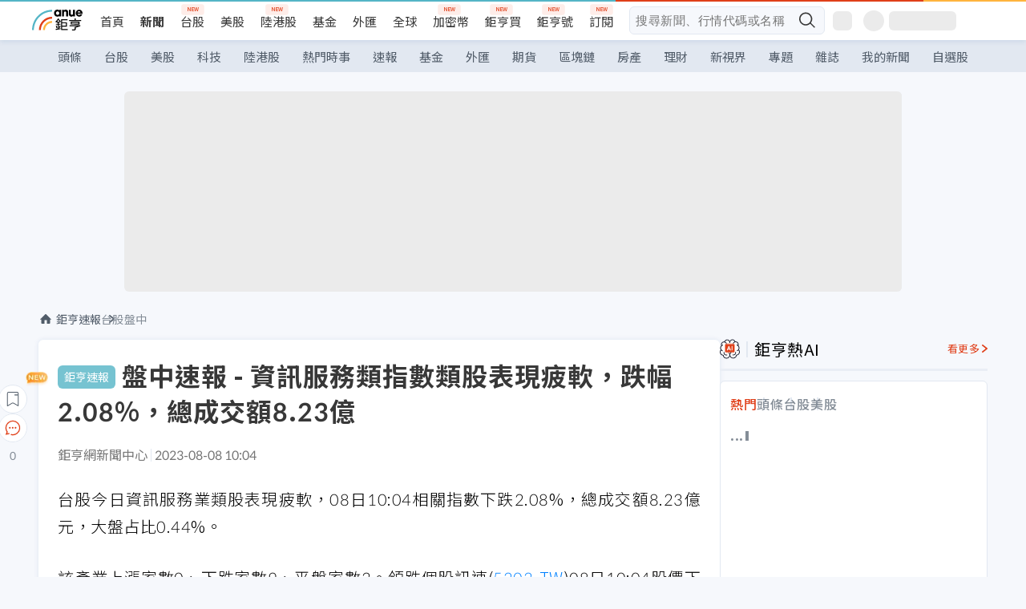

--- FILE ---
content_type: text/html; charset=utf-8
request_url: https://news.cnyes.com/news/id/5278464
body_size: 40357
content:
<!DOCTYPE html><html lang="zh-TW" data-version="4.132.8"><head><meta charSet="utf-8"/><meta name="viewport" content="width=device-width, initial-scale=1, maximum-scale=1, viewport-fit=cover"/><link rel="preload" as="image" href="/assets/icons/search/icon-search-new.svg"/><link rel="preload" as="image" href="/assets/icons/menu/menu.svg"/><link rel="preload" as="image" href="/assets/icons/logo/anue-logo-colorful.svg"/><link rel="preload" as="image" href="/assets/icons/search/search.svg"/><link rel="preload" as="image" href="/assets/icons/breadCrumb/symbol-icon-home.svg"/><link rel="preload" as="image" href="/assets/icons/arrows/arrow-down.svg"/><link rel="preload" as="image" href="/assets/icons/skeleton/empty-image.svg"/><link rel="preload" as="image" href="/assets/icons/carousel/icon-slider-arrow-left-with-round.svg"/><link rel="preload" as="image" href="/assets/icons/carousel/icon-slider-arrow-right-with-round.svg"/><link rel="stylesheet" href="/_next/static/css/c1362c46fa50d694.css" data-precedence="next"/><link rel="stylesheet" href="/_next/static/css/4168ba58bd8284fb.css" data-precedence="next"/><link rel="stylesheet" href="/_next/static/css/aad3de86f73c3dce.css" data-precedence="next"/><link rel="stylesheet" href="/_next/static/css/49b420d09f5d2077.css" data-precedence="next"/><link rel="stylesheet" href="/_next/static/css/547c2971b4e65595.css" data-precedence="next"/><link rel="stylesheet" href="/_next/static/css/30d367a73af39db6.css" data-precedence="next"/><link rel="stylesheet" href="/_next/static/css/206a67cf35bfac89.css" data-precedence="next"/><link rel="stylesheet" href="/_next/static/css/8994994395815765.css" data-precedence="next"/><link rel="stylesheet" href="/_next/static/css/323628e83134b360.css" data-precedence="next"/><link rel="stylesheet" href="/_next/static/css/1c133bed36662f04.css" data-precedence="next"/><link rel="stylesheet" href="/_next/static/css/d5bc998908906900.css" data-precedence="next"/><link rel="stylesheet" href="/_next/static/css/ca2429f3545c5824.css" data-precedence="next"/><link rel="stylesheet" href="/_next/static/css/970fae4e90de993d.css" data-precedence="next"/><link rel="stylesheet" href="/_next/static/css/c40456275ac14497.css" data-precedence="next"/><link rel="stylesheet" href="/_next/static/css/373fd6ea90fa8b66.css" data-precedence="next"/><link rel="stylesheet" href="/_next/static/css/9f913ba69ac29bc9.css" data-precedence="next"/><link rel="stylesheet" href="/_next/static/css/0a8e8a4542d1b4f5.css" data-precedence="next"/><link rel="stylesheet" href="/_next/static/css/e7577a43feb9dfdb.css" data-precedence="next"/><link rel="stylesheet" href="/_next/static/css/55dbd46f1c092374.css" data-precedence="next"/><link rel="stylesheet" href="/_next/static/css/cf8914b0fc44633d.css" data-precedence="next"/><link rel="stylesheet" href="/_next/static/css/f169cdc088d50a8b.css" as="style" data-precedence="dynamic"/><link rel="preload" as="script" fetchPriority="low" href="/_next/static/chunks/webpack-30e0aa927c9522bf.js"/><script src="/_next/static/chunks/3a9b4730-185aa910e7af5e8f.js" async=""></script><script src="/_next/static/chunks/2488-55f444711c6562c5.js" async=""></script><script src="/_next/static/chunks/main-app-0b3f48bf1357963b.js" async=""></script><script src="/_next/static/chunks/app/(main)/news/id/%5Bid%5D/loading-60bced378930446c.js" async=""></script><script src="/_next/static/chunks/3180-97ae9ac4042cec9c.js" async=""></script><script src="/_next/static/chunks/4994-b5ca8ce09bec58c0.js" async=""></script><script src="/_next/static/chunks/4138-a814fc10220c2a4c.js" async=""></script><script src="/_next/static/chunks/7861-6a579693820ae7bd.js" async=""></script><script src="/_next/static/chunks/6012-5f3b99d6d113b240.js" async=""></script><script src="/_next/static/chunks/2038-19e648f61390614f.js" async=""></script><script src="/_next/static/chunks/1493-5efc253d83937786.js" async=""></script><script src="/_next/static/chunks/648-96929cfbf3f5fdd5.js" async=""></script><script src="/_next/static/chunks/8627-e371a37d87d8764f.js" async=""></script><script src="/_next/static/chunks/7323-69899d8ac6043088.js" async=""></script><script src="/_next/static/chunks/3412-9d18d94294644caa.js" async=""></script><script src="/_next/static/chunks/7944-f452fb352851012a.js" async=""></script><script src="/_next/static/chunks/6188-873a77a4f6648f31.js" async=""></script><script src="/_next/static/chunks/8091-c8cd96fff6ddf9ae.js" async=""></script><script src="/_next/static/chunks/3348-656e451072aae547.js" async=""></script><script src="/_next/static/chunks/app/(main)/news/id/%5Bid%5D/layout-2351fc7302ff98bc.js" async=""></script><script src="/_next/static/chunks/3230-8d0a229af9c20f94.js" async=""></script><script src="/_next/static/chunks/7009-d6626f3c194164d9.js" async=""></script><script src="/_next/static/chunks/1879-bffc0c6f15acb8b7.js" async=""></script><script src="/_next/static/chunks/app/(main)/layout-d10dcdb5dca9d3b4.js" async=""></script><script src="/_next/static/chunks/697-c5f4f179a5ab1826.js" async=""></script><script src="/_next/static/chunks/9002-da1a6a7344c18da8.js" async=""></script><script src="/_next/static/chunks/app/(main)/news/id/%5Bid%5D/page-22146dd460110685.js" async=""></script><script src="/_next/static/chunks/app/(main)/news/id/%5Bid%5D/error-dc7d024d014269f1.js" async=""></script><script src="/_next/static/chunks/app/(main)/news/id/%5Bid%5D/not-found-c7f5cdf0562f7ea1.js" async=""></script><script async="" src="https://player.svc.litv.tv/v3/ppnio.js"></script><link rel="preload" href="https://player.svc.litv.tv/pixel/liad-pixel.js" as="script"/><link rel="preload" href="https://securepubads.g.doubleclick.net/tag/js/gpt.js" as="script"/><link rel="preload" href="https://tags-assets.mlytics.com/client/tmc.js" as="script"/><link rel="preload" href="https://api.popin.cc/searchbox/cnyes_tw.js" as="script"/><link rel="icon" href="/favicon.png" type="image/png"/><link rel="apple-touch-icon" href="/favicon.png"/><link rel="shortcut icon" href="/favicon.ico" type="image/x-icon"/><link rel="icon" href="/favicon.svg" type="image/svg+xml"/><meta name="theme-color" content="#ffffff"/><title>盤中速報 - 資訊服務類指數類股表現疲軟，跌幅2.08%，總成交額8.23億 | 鉅亨網 - 台股盤中</title><meta name="description" content="台股盤中資訊服務業類股表現疲軟，漲跌幅、成交額、大盤佔比、領漲跌個股、指數績效、即時新聞資訊。"/><meta name="author" content="鉅亨網新聞中心"/><meta name="keywords" content="台股,台股盤中,盤中速報,領漲跌產業"/><meta name="category" content="anue_live"/><meta name="google-play-app" content="app-id=com.cnyes.android"/><meta name="fb:app_id" content="1114465906367715"/><meta name="google-site-verification" content="E8zVZO3O9YAjbBcY0NmGu3q8E_BwxZuR57scScomueI"/><link rel="canonical" href="https://news.cnyes.com/news/id/5278464"/><link rel="alternate" media="only screen and (max-width: 768px)" href="https://news.cnyes.com/news/id/5278464"/><meta name="apple-itunes-app" content="app-id=1071014509"/><meta property="og:title" content="盤中速報 - 資訊服務類指數類股表現疲軟，跌幅2.08%，總成交額8.23億 | 鉅亨網 - 台股盤中"/><meta property="og:description" content="台股盤中資訊服務業類股表現疲軟，漲跌幅、成交額、大盤佔比、領漲跌個股、指數績效、即時新聞資訊。"/><meta property="og:url" content="https://news.cnyes.com/news/id/5278464"/><meta property="og:locale" content="zh_TW"/><meta property="og:image" content="https://news.cnyes.com/assets/images/og-image.png"/><meta property="og:type" content="article"/><meta property="article:published_time" content="2023/8/8 上午10:04:16"/><meta name="twitter:card" content="summary_large_image"/><meta name="twitter:title" content="盤中速報 - 資訊服務類指數類股表現疲軟，跌幅2.08%，總成交額8.23億 | 鉅亨網 - 台股盤中"/><meta name="twitter:description" content="台股盤中資訊服務業類股表現疲軟，漲跌幅、成交額、大盤佔比、領漲跌個股、指數績效、即時新聞資訊。"/><meta name="twitter:image" content="https://news.cnyes.com/assets/images/og-image.png"/><link rel="icon" href="/favicon.ico" type="image/x-icon" sizes="16x16"/><link href="https://fonts.googleapis.com/css?family=Lato:300,400,500,700&amp;text=0123456789" rel="stylesheet" type="text/css"/><link href="https://fonts.googleapis.com/css?family=Noto+Sans+TC:300,400,500,700" rel="stylesheet" type="text/css"/><script src="/_next/static/chunks/polyfills-78c92fac7aa8fdd8.js" noModule=""></script></head><body class="b1nl46oh"><script>(self.__next_s=self.__next_s||[]).push([0,{"children":"\n              var googletag = googletag || {};\n              googletag.cmd = googletag.cmd || [];\n            "}])</script><script>(self.__next_s=self.__next_s||[]).push(["https://securepubads.g.doubleclick.net/tag/js/gpt.js",{"async":true,"id":"gpt-script"}])</script><header id="anue-header" class="c1ybci1p"><div class="d1nias15"><div class="desktop-header have-shadow"><header class="huepua3"><div class="c1l52at7"><a href="https://www.cnyes.com" class="lgi1m7w"></a><ul class="cl3pwmo"><li class="c1hb2kgr"><a href="https://www.cnyes.com" target="_self" rel="noopener noreferrer" class="a18jyayu" style="--a18jyayu-0:400;--a18jyayu-1:400">首頁</a></li><li class="c1hb2kgr"><a href="https://news.cnyes.com/news/cat/headline" target="_self" rel="noopener noreferrer" class="current a18jyayu" style="--a18jyayu-0:400;--a18jyayu-1:700">新聞</a></li><li class="c1hb2kgr"><a href="https://www.cnyes.com/twstock" target="_self" rel="noopener noreferrer" class="new a18jyayu" style="--a18jyayu-0:400;--a18jyayu-1:400">台股</a></li><li class="c1hb2kgr"><a href="https://www.cnyes.com/usstock" target="_self" rel="noopener noreferrer" class="a18jyayu" style="--a18jyayu-0:400;--a18jyayu-1:400">美股</a></li><li class="c1hb2kgr"><a href="https://www.cnyes.com/hkstock" target="_self" rel="noopener noreferrer" class="new a18jyayu" style="--a18jyayu-0:400;--a18jyayu-1:400">陸港股</a></li><li class="c1hb2kgr"><a href="https://fund.cnyes.com" target="_self" rel="noopener noreferrer" class="a18jyayu" style="--a18jyayu-0:400;--a18jyayu-1:400">基金</a></li><li class="c1hb2kgr"><a href="https://www.cnyes.com/forex" target="_self" rel="noopener noreferrer" class="a18jyayu" style="--a18jyayu-0:400;--a18jyayu-1:400">外匯</a></li><li class="c1hb2kgr"><a href="https://invest.cnyes.com/indices/major" target="_self" rel="noopener noreferrer" class="a18jyayu" style="--a18jyayu-0:400;--a18jyayu-1:400">全球</a></li><li class="c1hb2kgr"><a href="https://crypto.cnyes.com" target="_self" rel="noopener noreferrer" class="new a18jyayu" style="--a18jyayu-0:400;--a18jyayu-1:400">加密幣</a></li><li class="c1hb2kgr"><a href="https://anuefund.tw/768tv" target="_self" rel="noopener noreferrer" class="new a18jyayu" style="--a18jyayu-0:400;--a18jyayu-1:400">鉅亨買</a></li><li class="c1hb2kgr"><a href="https://hao.cnyes.com?utm_source=cnyes&amp;utm_medium=nav" target="_self" rel="noopener noreferrer" class="new a18jyayu" style="--a18jyayu-0:400;--a18jyayu-1:400">鉅亨號</a></li><li class="c1hb2kgr"><a href="https://www.cnyes.com/anuestore" target="_self" rel="noopener noreferrer" class="new a18jyayu" style="--a18jyayu-0:400;--a18jyayu-1:400">訂閱</a></li></ul><div class="s1vyna59"><div class="vz68neb"><div class="c3g6gi"><div class="c1qetjgo"><input type="search" placeholder="搜尋新聞、行情代碼或名稱" class="desktop iz28ylr"/><div class="b1pm9kik"><img alt="search icon" src="/assets/icons/search/icon-search-new.svg" class="search desktop i8fpj51" width="24" height="24"/></div></div></div><div class="ruswah8"><div class="c1foi1fo"><div class="s10t8so0"></div></div></div></div></div><div class="irxd8om"><!--$--><!--$!--><template data-dgst="BAILOUT_TO_CLIENT_SIDE_RENDERING"></template><span aria-live="polite" aria-busy="true"><span class="react-loading-skeleton" style="width:24px;height:24px;border-radius:6px">‌</span><br/></span><!--/$--><!--/$--><!--$--><!--$!--><template data-dgst="BAILOUT_TO_CLIENT_SIDE_RENDERING"></template><div class="b7b7oug"><span aria-live="polite" aria-busy="true"><span class="react-loading-skeleton" style="margin-right:6px;width:26px;height:26px;border-radius:50%">‌</span><br/></span><span aria-live="polite" aria-busy="true"><span class="react-loading-skeleton" style="width:84px;height:24px;border-radius:6px">‌</span><br/></span></div><!--/$--><!--/$--></div></div></header><div height="40" class="v1x160j6" style="--v1x160j6-0:#e2e8f1;--v1x160j6-1:40px"><ul class="c1n5hs9b" style="--c1n5hs9b-0:#e2e8f1;--c1n5hs9b-1:40px"><li class="tn6a5v3" style="--tn6a5v3-0:#515c69;--tn6a5v3-1:transparent"><a href="/news/cat/headline">頭條</a></li><li class="tn6a5v3" style="--tn6a5v3-0:#515c69;--tn6a5v3-1:transparent"><a href="/news/cat/tw_stock">台股</a></li><li class="tn6a5v3" style="--tn6a5v3-0:#515c69;--tn6a5v3-1:transparent"><a href="/news/cat/wd_stock">美股</a></li><li class="tn6a5v3" style="--tn6a5v3-0:#515c69;--tn6a5v3-1:transparent"><a href="/news/cat/tech">科技</a></li><li class="tn6a5v3" style="--tn6a5v3-0:#515c69;--tn6a5v3-1:transparent"><a href="/news/cat/cn_stock">陸港股</a></li><li class="tn6a5v3" style="--tn6a5v3-0:#515c69;--tn6a5v3-1:transparent"><a href="/poptopic">熱門時事</a></li><li class="tn6a5v3" style="--tn6a5v3-0:#515c69;--tn6a5v3-1:transparent"><a href="/news/cat/anue_live">速報</a></li><li class="tn6a5v3" style="--tn6a5v3-0:#515c69;--tn6a5v3-1:transparent"><a href="/news/cat/fund">基金</a></li><li class="tn6a5v3" style="--tn6a5v3-0:#515c69;--tn6a5v3-1:transparent"><a href="/news/cat/forex">外匯</a></li><li class="tn6a5v3" style="--tn6a5v3-0:#515c69;--tn6a5v3-1:transparent"><a href="/news/cat/future">期貨</a></li><li class="tn6a5v3" style="--tn6a5v3-0:#515c69;--tn6a5v3-1:transparent"><a href="/news/cat/bc">區塊鏈</a></li><li class="tn6a5v3" style="--tn6a5v3-0:#515c69;--tn6a5v3-1:transparent"><a href="/news/cat/cnyeshouse">房產</a></li><li class="tn6a5v3" style="--tn6a5v3-0:#515c69;--tn6a5v3-1:transparent"><a href="/news/cat/tw_money">理財</a></li><li class="tn6a5v3" style="--tn6a5v3-0:#515c69;--tn6a5v3-1:transparent"><a href="/news/cat/celebrity_area">新視界</a></li><li class="tn6a5v3" style="--tn6a5v3-0:#515c69;--tn6a5v3-1:transparent"><a href="https://news.cnyes.com/projects">專題</a></li><li class="tn6a5v3" style="--tn6a5v3-0:#515c69;--tn6a5v3-1:transparent"><a href="/news/cat/mag">雜誌</a></li><li class="tn6a5v3" style="--tn6a5v3-0:#515c69;--tn6a5v3-1:transparent"><a href="/member/mytag/all">我的新聞</a></li><li class="tn6a5v3" style="--tn6a5v3-0:#515c69;--tn6a5v3-1:transparent"><a href="https://www.cnyes.com/member/portfolios">自選股</a></li></ul></div></div></div><div class="m3qvebg"><div class="mobile-header"><section class="c1s8zsce"><img alt="menu-icon" src="/assets/icons/menu/menu.svg" height="18" width="18" class="iwjyq0j"/><div class="mdxlrjx"><div class="lvsnr77"><a class="l160ibr3" href="/news/cat/headline"><img alt="anue logo" src="/assets/icons/logo/anue-logo-colorful.svg" height="30" width="70"/></a></div><div class="rti3r0y"><a href="https://supr.link/GKMwO" target="_blank" rel="noopener noreferrer" data-global-ga-category="Header" data-global-ga-action="click" data-global-ga-label="馬來西亞房產" class="mapmbvj"><img src="/assets/icons/header/symbol_Icon_estate.png" alt="馬來西亞房產" title="https://supr.link/GKMwO " width="24" height="24" loading="lazy"/></a><a href="https://hao.cnyes.com/" data-global-ga-category="Header" data-global-ga-action="click" data-global-ga-label="鉅亨號" class="mapmbvj"><img src="/assets/icons/header/hao.png" alt="鉅亨號" title="https://hao.cnyes.com" width="24" height="24" loading="lazy"/></a><a href="https://campaign.cnyes.com/topics/anuecrypto/?utm_source=mobile&amp;utm_medium=header" target="_blank" rel="noopener noreferrer" data-global-ga-category="Header" data-global-ga-action="click" data-global-ga-label="鉅亨買幣" class="mapmbvj"><img src="/assets/icons/header/crypto.png" alt="鉅亨買幣" title="https://campaign.cnyes.com/topics/anuecrypto/?utm_source=mobile&amp;utm_medium=header" width="24" height="24" loading="lazy"/></a><a href="https://www.cnyes.com/events" target="_self" class="c1ni1sin"><svg width="24" height="24" viewBox="0 0 24 24" style="overflow:initial"><g stroke="#383838" stroke-width="1" fill="none" fill-rule="evenodd"><g fill="#fff"><path id="bell" d="M12 4.222a6.433 6.433 0 0 1 6.429 6.663l-.133 3.708 1.132 1.94a2 2 0 0 1-1.399 2.98l-1.585.265c-2.942.49-5.946.49-8.888 0l-1.585-.264a2 2 0 0 1-1.4-2.98l1.133-1.941-.133-3.708A6.433 6.433 0 0 1 12 4.222z"></path><path d="M9.778 19.778a2.222 2.222 0 0 0 4.444 0M10.519 4.445v-.964a1.481 1.481 0 0 1 2.962 0v1.022"></path></g></g></svg></a><!--$!--><template data-dgst="BAILOUT_TO_CLIENT_SIDE_RENDERING"></template><!--/$--></div></div><img alt="search icon" src="/assets/icons/search/search.svg" width="18" height="18" class="s3icxza"/></section></div></div></header><div id=""><div class="a133dm9s"><div id="div-gpt-ad-cnyes_news_inside_all_top" class="a1mzdm1v" style="--a1mzdm1v-0:970px;--a1mzdm1v-1:250px;--a1mzdm1v-2:970px;--a1mzdm1v-3:250px;--a1mzdm1v-4:24px;--a1mzdm1v-5:24px;--a1mzdm1v-6:auto;--a1mzdm1v-7:auto"><span aria-live="polite" aria-busy="true"><span class="react-loading-skeleton" style="border-radius:6px;width:100%;height:100%">‌</span><br/></span></div></div><main class="v1hm61vt"><div class="c9ky432"><!--$--><section id="bread-crumb" class="w1xblh6d"><img src="/assets/icons/breadCrumb/symbol-icon-home.svg" alt="home-icon" class="lp9mpbn"/><div class="btlhmn6"><a class="b17vyawb" href="/news/cat/anue_live">鉅亨速報</a><a class="b17vyawb" href="/news/cat/tw_live">台股盤中</a></div></section><article class="mfxje1x"><section class="t1el8oye"><span class="bzubwch"> <!-- -->鉅亨速報</span><h1>盤中速報 - 資訊服務類指數類股表現疲軟，跌幅2.08%，總成交額8.23億</h1></section><p class="alr4vq1"><span class="signature">鉅亨網新聞中心</span><span class="separator"></span><time dateTime="2023-08-08T02:04:16.000Z">2023-08-08 10:04</time></p><main id="article-container" class="c1tt5pk2" style="--c1tt5pk2-0:20px"><section style="margin-top:30px"><p>台股今日資訊服務業類股表現疲軟，08日10:04相關指數下跌2.08%，總成交額8.23億元，大盤占比0.44%。</p></section><p></p><section style="margin-top:30px"><p>該產業上漲家數0、下跌家數9、平盤家數3。領跌個股訊連(<a href="https://www.cnyes.com/twstock/5203" target="_self" rel="noopener noreferrer" data-ga-target="news" data-ga-event-name="Click_Quote" data-ga-section="News_Article_文中行情" data-ga-click-item="TWS:5203:STOCK:COMMON">5203-TW</a>)08日10:04股價下跌4元，報104.0元，跌幅3.7%。</p></section><section style="margin-top:30px"><p>資訊服務類指數近5日下跌0.38%，台灣<a href="https://invest.cnyes.com/index/TWS/TSE01">加權指數</a>下跌0.87%，產業指數波動與大盤表現同步。</p></section><section><p><em>產業指數績效</em></p></section><div id="div-gpt-ad-cnyes_news_article_middle_1" class="a1mzdm1v" style="--a1mzdm1v-0:728px;--a1mzdm1v-1:90px;--a1mzdm1v-2:728px;--a1mzdm1v-3:90px;--a1mzdm1v-4:32px;--a1mzdm1v-5:32px;--a1mzdm1v-6:auto;--a1mzdm1v-7:auto"><span aria-live="polite" aria-busy="true"><span class="react-loading-skeleton" style="border-radius:6px;width:100%;height:100%">‌</span><br/></span></div><section style="margin-top:30px"><table>    <tbody>        <tr>            <td style="text-align: left;">漲跌幅</td>            <th><em>資訊服務類指數</em></th>            <th><em>台灣<a href="https://invest.cnyes.com/index/TWS/TSE01">加權指數</a></em></th>        </tr>        <tr>            <td style="text-align: left;">近一週</td>            <td style="text-align: right;">-0.38%</td>            <td style="text-align: right;">-0.87%</td>        </tr>        <tr>            <td style="text-align: left;">近一月</td>            <td style="text-align: right;">+3.3%</td>            <td style="text-align: right;">+1.99%</td>        </tr>        <tr>            <td style="text-align: left;">近三月</td>            <td style="text-align: right;">+15.9%</td>            <td style="text-align: right;">+8.77%</td>        </tr>        <tr>            <td style="text-align: left;">近六月</td>            <td style="text-align: right;">+43.69%</td>            <td style="text-align: right;">+10.36%</td>        </tr>    </tbody></table></section><section style="margin-top:30px"><p><em>最新相關新聞</em></p></section><section style="margin-top:20px"><ul>            <li><a href="https://news.cnyes.com/news/id/5276930">台股反攻萬七遭壓回 三大法人賣超40.64億元</a></li>            <li><a href="https://news.cnyes.com/news/id/5276845">〈台股盤後〉AI族群反攻領漲 大漲152點收16996點 逼近萬七</a></li>            <li><a href="https://news.cnyes.com/news/id/5274743">台股跌35.23點收16843.68點 三大法人賣超154.04億元</a></li>            <li><a href="https://news.cnyes.com/news/id/5274677">〈台股盤後〉AI初步止血訊號浮現 大盤跌35點、季線失而復得</a></li>            <li><a href="https://news.cnyes.com/news/id/5273971">〈台股盤前〉美股偏弱連動壓抑 恐回測季線支撐</a></li>    </ul></section></main><ul class="clz8i2p"><li class="l4epuzg">掌握全球財經資訊<a href="http://www.cnyes.com/app/?utm_source=mweb&amp;utm_medium=HamMenuBanner&amp;utm_campaign=fixed&amp;utm_content=entr">點我下載APP</a></li></ul><div class="a1dzn8xb"><div id="div-gpt-ad-dynamic-keyword-ad-of-detail-under-content" class="a1mzdm1v" style="--a1mzdm1v-0:530px;--a1mzdm1v-1:200px;--a1mzdm1v-2:530px;--a1mzdm1v-3:200px;--a1mzdm1v-4:0;--a1mzdm1v-5:0;--a1mzdm1v-6:auto;--a1mzdm1v-7:auto"><span aria-live="polite" aria-busy="true"><span class="react-loading-skeleton" style="border-radius:6px;width:100%;height:100%">‌</span><br/></span></div></div><div></div><div class="c1sy7ax6"><div class="cgwevlv"><h3 class="t1mmzjbz"><div class="t1thwy6j">文章標籤</div></h3></div><div class="t1jl5nqd" style="--t1jl5nqd-0:80px"><a href="https://news.cnyes.com/tag/台股" order="0" title="台股" class="t1v4wtvw" style="--t1v4wtvw-0:1px solid #e2e8f1;--t1v4wtvw-1:#515c69;--t1v4wtvw-2:15px;--t1v4wtvw-3:8px 12px;--t1v4wtvw-4:white;--t1v4wtvw-5:unset;--t1v4wtvw-6:#1c1e2f;--t1v4wtvw-7:rgba(226, 232, 241, 0.2);"><span>台股</span></a><a href="https://news.cnyes.com/tag/台股盤中" order="1" title="台股盤中" class="t1v4wtvw" style="--t1v4wtvw-0:1px solid #e2e8f1;--t1v4wtvw-1:#515c69;--t1v4wtvw-2:15px;--t1v4wtvw-3:8px 12px;--t1v4wtvw-4:white;--t1v4wtvw-5:1;--t1v4wtvw-6:#1c1e2f;--t1v4wtvw-7:rgba(226, 232, 241, 0.2);"><span>台股盤中</span></a><a href="https://news.cnyes.com/tag/盤中速報" order="2" title="盤中速報" class="t1v4wtvw" style="--t1v4wtvw-0:1px solid #e2e8f1;--t1v4wtvw-1:#515c69;--t1v4wtvw-2:15px;--t1v4wtvw-3:8px 12px;--t1v4wtvw-4:white;--t1v4wtvw-5:2;--t1v4wtvw-6:#1c1e2f;--t1v4wtvw-7:rgba(226, 232, 241, 0.2);"><span>盤中速報</span></a><a href="https://news.cnyes.com/tag/領漲跌產業" order="3" title="領漲跌產業" class="t1v4wtvw" style="--t1v4wtvw-0:1px solid #e2e8f1;--t1v4wtvw-1:#515c69;--t1v4wtvw-2:15px;--t1v4wtvw-3:8px 12px;--t1v4wtvw-4:white;--t1v4wtvw-5:3;--t1v4wtvw-6:#1c1e2f;--t1v4wtvw-7:rgba(226, 232, 241, 0.2);"><span>領漲跌產業</span></a><button order="-1" class="wxkvr1v b4lse0s" style="--b4lse0s-0:-1;--b4lse0s-1:none">更多<img alt="arrow-icon" src="/assets/icons/arrows/arrow-down.svg" width="20" height="20" class="ac0gcyf" style="--ac0gcyf-0:0"/></button></div></div><div></div><div class="c37l293"><div class="cgwevlv"><h3 class="t1mmzjbz"><div class="t1thwy6j">相關行情</div></h3><div class="b8b7go7"><a href="https://www.cnyes.com/twstock" class="a1xgyryz">台股首頁</a><a href="https://supr.link/8OHaU" class="a1xgyryz">我要存股</a></div></div><div class="cz9b4vg"><div class="qgnbjuf" style="--qgnbjuf-0:122px"><a href="https://invest.cnyes.com/index/TWS/TSE01" target="_self" class="s11xqtn4 bqkdmdz" order="0" style="--s11xqtn4-0:unset"><div class="f8lenxc">集中市場加權指數<span class="quote-button c6jm2xk" font-size="0" style="--c6jm2xk-0:14px;--c6jm2xk-1:700;--c6jm2xk-2:transparent;--c6jm2xk-3:#206308">27866.94</span><span class="quote-button c6jm2xk" font-size="0" style="--c6jm2xk-0:14px;--c6jm2xk-1:normal;--c6jm2xk-2:transparent;--c6jm2xk-3:#206308">-1.17<!-- -->%</span></div></a><a href="https://www.cnyes.com/twstock/5203" target="_self" class="s11xqtn4 bqkdmdz" order="1" style="--s11xqtn4-0:1"><div class="f8lenxc">訊連<span class="quote-button c6jm2xk" font-size="0" style="--c6jm2xk-0:14px;--c6jm2xk-1:700;--c6jm2xk-2:transparent;--c6jm2xk-3:#e03f19">92</span><span class="quote-button c6jm2xk" font-size="0" style="--c6jm2xk-0:14px;--c6jm2xk-1:normal;--c6jm2xk-2:transparent;--c6jm2xk-3:#e03f19">+0.55<!-- -->%</span></div></a><button order="-1" class="b4lse0s" style="--b4lse0s-0:-1;--b4lse0s-1:none">更多<img alt="arrow-icon" src="/assets/icons/arrows/arrow-down.svg" width="20" height="20" class="ac0gcyf" style="--ac0gcyf-0:0"/></button></div></div></div><div class="c1ciwb2s"><div class="cgwevlv"><h3 class="t1mmzjbz"><div class="t1thwy6j">延伸閱讀</div></h3></div><ul class="l113w4cp"><li><a href="/news/id/6275475">盤中速報 - 寶得利(5301)急跌-3.45%報12.2元，成交51張</a></li><li><a href="/news/id/6275457">盤中速報 - 榮惠-KY創(6924)急拉3.79%報65.0元，成交26張</a></li><li><a href="/news/id/6275454">盤中速報 - 環天科(3499)股價拉至漲停，漲停價15.95元，成交424張</a></li><li><a href="/news/id/6275451">盤中速報 - 華通(2313)大漲7.03%，報91.4元</a></li></ul><div class="anzyr6d"><!--$--><div id="div-gpt-ad-dynamic-keyword-ad-of-detail-under-recommend-news" class="a1mzdm1v" style="--a1mzdm1v-0:100%;--a1mzdm1v-1:100%;--a1mzdm1v-2:none;--a1mzdm1v-3:none;--a1mzdm1v-4:0;--a1mzdm1v-5:0;--a1mzdm1v-6:auto;--a1mzdm1v-7:auto"><span aria-live="polite" aria-busy="true"><span class="react-loading-skeleton" style="width:100%;height:100%;border-radius:6px">‌</span><br/></span></div><!--/$--></div></div><div class="awm66zm"><section class="section-aside-container c1jod995" style="--c1jod995-2:32px 0 16px"><div class="section-aside-wrapper c106polj"><img alt="section icon" loading="lazy" width="25" height="25" decoding="async" data-nimg="1" class="icon" style="color:transparent" src="/assets/icons/anue-lecture.svg"/><h3>鉅亨講座</h3><a href="https://www.cnyes.com/events" target="_self" class="l1q6lkcx">看更多</a></div><div class="c13k14ni"><ul class="tn3hsof"><li class="active t1pva50s">講座</li><li class="t1pva50s">公告</li></ul><ul class="l1y84pl8"></ul></div></section></div><div style="--w1rriua1-0:157px;margin-bottom:16px;margin-top:32px" height="157px" class="w1rriua1"><span aria-live="polite" aria-busy="true"><span class="react-loading-skeleton" style="height:100%;border-radius:6px">‌</span><br/></span></div><!--$!--><template data-dgst="BAILOUT_TO_CLIENT_SIDE_RENDERING"></template><!--/$--><!--$!--><template data-dgst="BAILOUT_TO_CLIENT_SIDE_RENDERING"></template><!--/$--><ul class="c1og4zpn"><li class="nndexfk"><p>上一篇</p><div title="盤中速報 - 雲嘉南科技(3191)股價急跌至14.6元，跌幅達7.59%" class="n5ene24"><a href="/news/id/5278634">盤中速報 - 雲嘉南科技(3191)股價急跌至14.6元，跌幅達7.59%</a></div></li><li class="nndexfk"><p>下一篇</p><div title="盤中速報 - 電子零組件類指數類股表現強勁，漲幅2.02%，總成交額122.24億" class="n5ene24"><a href="/news/id/5276843">盤中速報 - 電子零組件類指數類股表現強勁，漲幅2.02%，總成交額122.24億</a></div></li></ul><nav class="s155wao3"><section class="d3jo5cf"><button aria-label="save" class="c1eq60fc" style="--c1eq60fc-0:5px;--c1eq60fc-1:1px solid #e2e8f1;--c1eq60fc-2:auto"><img alt="save" aria-hidden="true" loading="lazy" width="24" height="24" decoding="async" data-nimg="1" style="color:transparent" src="/assets/icons/icon-bookmark.svg"/><img alt="new tip" loading="lazy" width="32" height="19" decoding="async" data-nimg="1" class="new-tip" style="color:transparent" srcSet="/_next/image?url=%2Fassets%2Ficons%2Ficon-new-tip.png&amp;w=32&amp;q=75 1x, /_next/image?url=%2Fassets%2Ficons%2Ficon-new-tip.png&amp;w=64&amp;q=75 2x" src="/_next/image?url=%2Fassets%2Ficons%2Ficon-new-tip.png&amp;w=64&amp;q=75"/></button><div class="bu3viik"><button aria-label="Open chat" class="i1gwm9z5"><img alt="chat-icon" loading="lazy" width="36" height="36" decoding="async" data-nimg="1" style="color:transparent" src="/assets/icons/topBar/icon-chat.svg"/></button>0<button aria-label="Close tooltip" class="cxa19i4"></button></div></section></nav></article><div class="sp7qdyr"><div class="v112bcsk" style="--v112bcsk-0:40px"><div class="_popIn_recommend"></div></div><section id="LiTV"><div id="ppn-Y3ky|Y3k=-0" class="v1kfq88"><span aria-live="polite" aria-busy="true"><span class="react-loading-skeleton" style="height:515px">‌</span><br/></span></div></section><!--$!--><template data-dgst="BAILOUT_TO_CLIENT_SIDE_RENDERING"></template><!--$--><div class="loading-container cqfmgcs" style="--cqfmgcs-0:120px"><div class="l1gvctuw"><div class="s17xtyg0 l6p8o9j"></div><div class="l6p8o9j"></div><div class="l6p8o9j"></div><div class="f1hkyuw9"><div class="b9s3cpy l6p8o9j"></div><div class="b9s3cpy l6p8o9j"></div><div class="b9s3cpy l6p8o9j"></div><div class="b9s3cpy l6p8o9j"></div></div></div><img src="/assets/icons/skeleton/empty-image.svg" alt="Empty" width="90" height="64"/></div><!--/$--><!--/$--><!--$!--><template data-dgst="BAILOUT_TO_CLIENT_SIDE_RENDERING"></template><!--$--><div class="loading-container cqfmgcs" style="--cqfmgcs-0:120px"><div class="l1gvctuw"><div class="s17xtyg0 l6p8o9j"></div><div class="l6p8o9j"></div><div class="l6p8o9j"></div><div class="f1hkyuw9"><div class="b9s3cpy l6p8o9j"></div><div class="b9s3cpy l6p8o9j"></div><div class="b9s3cpy l6p8o9j"></div><div class="b9s3cpy l6p8o9j"></div></div></div><img src="/assets/icons/skeleton/empty-image.svg" alt="Empty" width="90" height="64"/></div><!--/$--><!--/$--></div><!--/$--></div><aside class="vinw7c5" style="--vinw7c5-0:35px"><div id="aside" class="c6vqgdx"><!--$--><div id="div-gpt-ad-aside-banner-top" class="a1mzdm1v" style="--a1mzdm1v-0:100%;--a1mzdm1v-1:100%;--a1mzdm1v-2:300px;--a1mzdm1v-3:600px;--a1mzdm1v-4:0;--a1mzdm1v-5:0;--a1mzdm1v-6:auto;--a1mzdm1v-7:auto"><span aria-live="polite" aria-busy="true"><span class="react-loading-skeleton" style="width:100%;height:100%;border-radius:6px">‌</span><br/></span></div><!--/$--><section class="section-aside-container ck1jcsm" style="--ck1jcsm-2:32px 0 16px"><div class="section-aside-wrapper c106polj"><img alt="section icon" loading="lazy" width="25" height="25" decoding="async" data-nimg="1" class="icon" style="color:transparent" src="/assets/icons/icon-ai.svg"/><h3>鉅亨熱AI</h3><a href="/news/cat/hotai" target="_blank" class="l1q6lkcx">看更多</a></div><div class="c1iqrcew"><div class="c7l1g0s" style="--c7l1g0s-0:300px;--c7l1g0s-1:275px"><ul class="tn3hsof"><li class="active t1pva50s">熱門</li><li class="t1pva50s">頭條</li><li class="t1pva50s">台股</li><li class="t1pva50s">美股</li></ul><main class="c1k3idnr"><h1 class="h1hpe582"><span class="cjeph51">...</span><span class="ctz40ky"></span></h1></main></div></div></section><section class="section-aside-container ck1jcsm" style="--ck1jcsm-2:32px 0 16px"><div class="section-aside-wrapper c106polj"><img alt="section icon" loading="lazy" width="25" height="25" decoding="async" data-nimg="1" class="icon" style="color:transparent" src="/assets/icons/popularRank.svg"/><h3>人氣排行</h3><a href="https://news.cnyes.com/trending" target="_self" class="l1q6lkcx">看更多</a></div><div class="c1s8549x"><ul class="tn3hsof"><li class="active t1pva50s">總覽</li><li class="t1pva50s">台股</li><li class="t1pva50s">美股</li></ul><div class="i8whfcm"><div style="background-image:url(https://cimg.cnyes.cool/prod/news/6276015/m/87c76bab1f869ea3cb3a57db5ec65861.jpg)" class="pfzmrd0"></div></div><a title="〈美股早盤〉數據大周登場！美股反彈迎考驗 主要指數開高" color="#ddbe43" class="pmvb4k5" style="--pmvb4k5-0:#ddbe43" href="/news/id/6276015"><i>1.</i><p font-size="16" class="p1uv3ykh" style="--p1uv3ykh-0:16px;--p1uv3ykh-1:1.6">〈美股早盤〉數據大周登場！美股反彈迎考驗 主要指數開高</p></a><a title="〈美股盤後〉等待美非農與CPI開獎 四大指數盡墨 台積電ADR跌近1.5%" color="#b1bed0" class="pmvb4k5" style="--pmvb4k5-0:#b1bed0" href="/news/id/6276308"><i>2.</i><p font-size="16" class="p1uv3ykh" style="--p1uv3ykh-0:16px;--p1uv3ykh-1:1.6">〈美股盤後〉等待美非農與CPI開獎 四大指數盡墨 台積電ADR跌近1.5%</p></a><a title="不只賣晶片！輝達新一代開源AI模型Nemotron 3正式亮相" color="#d18552" class="pmvb4k5" style="--pmvb4k5-0:#d18552" href="/news/id/6276189"><i>3.</i><p font-size="16" class="p1uv3ykh" style="--p1uv3ykh-0:16px;--p1uv3ykh-1:1.6">不只賣晶片！輝達新一代開源AI模型Nemotron 3正式亮相</p></a><div class="p1hxxh6l"><div id="div-gpt-ad-cnyes_news_inside_native_Right2" class="a1mzdm1v" style="--a1mzdm1v-0:100%;--a1mzdm1v-1:100%;--a1mzdm1v-2:none;--a1mzdm1v-3:none;--a1mzdm1v-4:0;--a1mzdm1v-5:0;--a1mzdm1v-6:auto;--a1mzdm1v-7:auto"><span aria-live="polite" aria-busy="true"><span class="react-loading-skeleton" style="width:100%;height:100%;border-radius:6px">‌</span><br/></span></div></div><a title="烏克蘭為和談讓步放棄加入北約 歐洲國防股周一走跌" color="#848d97" class="pmvb4k5" style="--pmvb4k5-0:#848d97" href="/news/id/6276091"><i>4.</i><p font-size="16" class="p1uv3ykh" style="--p1uv3ykh-0:16px;--p1uv3ykh-1:1.6">烏克蘭為和談讓步放棄加入北約 歐洲國防股周一走跌</p></a><a title="挑戰台積電壟斷地位！三星傳與AMD洽談2奈米晶片供應" color="#848d97" class="pmvb4k5" style="--pmvb4k5-0:#848d97" href="/news/id/6276231"><i>5.</i><p font-size="16" class="p1uv3ykh" style="--p1uv3ykh-0:16px;--p1uv3ykh-1:1.6">挑戰台積電壟斷地位！三星傳與AMD洽談2奈米晶片供應</p></a></div></section><div class="vanmi0l"><span aria-live="polite" aria-busy="true"><span class="react-loading-skeleton" style="border-radius:6px;width:100%;height:103.5px">‌</span><br/></span></div><section class="section-aside-container c1jod995" style="--c1jod995-2:32px 0 16px"><div class="section-aside-wrapper c106polj"><img alt="section icon" loading="lazy" width="25" height="25" decoding="async" data-nimg="1" class="icon" style="color:transparent" src="/assets/icons/editorChoose.svg"/><h3>主編精選</h3><a href="/news/cat/news24h" target="_self" class="l1q6lkcx">看更多</a></div><div class="news24h-list ch84ijz"></div></section><section class="b13nyf8m"><div id="div-gpt-ad-aside-banner-mid" class="a1mzdm1v" style="--a1mzdm1v-0:300px;--a1mzdm1v-1:600px;--a1mzdm1v-2:300px;--a1mzdm1v-3:600px;--a1mzdm1v-4:0;--a1mzdm1v-5:0;--a1mzdm1v-6:auto;--a1mzdm1v-7:auto"><span aria-live="polite" aria-busy="true"><span class="react-loading-skeleton" style="border-radius:6px;width:100%;height:100%">‌</span><br/></span></div></section><section class="section-aside-container c1jod995" style="--c1jod995-2:32px 0 16px"><div class="section-aside-wrapper c106polj"><img alt="section icon" loading="lazy" width="25" height="25" decoding="async" data-nimg="1" class="icon" style="color:transparent" src="/assets/icons/anue-lecture.svg"/><h3>鉅亨講座</h3><a href="https://www.cnyes.com/events" target="_self" class="l1q6lkcx">看更多</a></div><div class="c13k14ni"><ul class="tn3hsof"><li class="active t1pva50s">講座</li><li class="t1pva50s">公告</li></ul><ul class="l1y84pl8"></ul></div></section><div class="wo6or09"><section class="section-aside-container ck1jcsm" style="--ck1jcsm-2:32px 0 16px"><div class="section-aside-wrapper c106polj"><img alt="section icon" loading="lazy" width="25" height="25" decoding="async" data-nimg="1" class="icon" style="color:transparent" src="/assets/icons/pop-topic.svg"/><h3>熱門時事</h3><a href="/poptopic" target="_self" class="l1q6lkcx">看更多</a></div><div class="c1yrx6jy"><div><div class="t1bfkwjz" style="--t1bfkwjz-0:18px"><span aria-live="polite" aria-busy="true"><span class="react-loading-skeleton" style="width:26px;height:26px;border-radius:50%">‌</span><br/></span><div class="cwktnue"><span aria-live="polite" aria-busy="true"><span class="react-loading-skeleton" style="width:170px;height:29px;border-radius:6px">‌</span><br/></span></div></div><div class="cdvskaj" style="--cdvskaj-0:0;--cdvskaj-1:6px"><div class="csbqhi5"><span aria-live="polite" aria-busy="true"><span class="react-loading-skeleton" style="width:10px;height:10px;border-radius:50%">‌</span><br/></span><div class="c8xlkjx" style="--c8xlkjx-0:8px;--c8xlkjx-1:10px;--c8xlkjx-2:60px"><span aria-live="polite" aria-busy="true"><span class="react-loading-skeleton" style="width:40px;height:17px;border-radius:6px">‌</span><br/></span><h3 class="tgkyo5n"><span aria-live="polite" aria-busy="true"><span class="react-loading-skeleton" style="width:100%;height:17px;border-radius:6px">‌</span><br/></span></h3></div></div><div class="csbqhi5"><span aria-live="polite" aria-busy="true"><span class="react-loading-skeleton" style="width:10px;height:10px;border-radius:50%">‌</span><br/></span><div class="c8xlkjx" style="--c8xlkjx-0:8px;--c8xlkjx-1:10px;--c8xlkjx-2:60px"><span aria-live="polite" aria-busy="true"><span class="react-loading-skeleton" style="width:40px;height:17px;border-radius:6px">‌</span><br/></span><h3 class="tgkyo5n"><span aria-live="polite" aria-busy="true"><span class="react-loading-skeleton" style="width:100%;height:17px;border-radius:6px">‌</span><br/></span></h3></div></div><div class="l189vxqo" style="--l189vxqo-0:9px"></div></div></div><div><div class="t1bfkwjz" style="--t1bfkwjz-0:18px"><span aria-live="polite" aria-busy="true"><span class="react-loading-skeleton" style="width:26px;height:26px;border-radius:50%">‌</span><br/></span><div class="cwktnue"><span aria-live="polite" aria-busy="true"><span class="react-loading-skeleton" style="width:170px;height:29px;border-radius:6px">‌</span><br/></span></div></div><div class="cdvskaj" style="--cdvskaj-0:0;--cdvskaj-1:6px"><div class="csbqhi5"><span aria-live="polite" aria-busy="true"><span class="react-loading-skeleton" style="width:10px;height:10px;border-radius:50%">‌</span><br/></span><div class="c8xlkjx" style="--c8xlkjx-0:8px;--c8xlkjx-1:10px;--c8xlkjx-2:60px"><span aria-live="polite" aria-busy="true"><span class="react-loading-skeleton" style="width:40px;height:17px;border-radius:6px">‌</span><br/></span><h3 class="tgkyo5n"><span aria-live="polite" aria-busy="true"><span class="react-loading-skeleton" style="width:100%;height:17px;border-radius:6px">‌</span><br/></span></h3></div></div><div class="csbqhi5"><span aria-live="polite" aria-busy="true"><span class="react-loading-skeleton" style="width:10px;height:10px;border-radius:50%">‌</span><br/></span><div class="c8xlkjx" style="--c8xlkjx-0:8px;--c8xlkjx-1:10px;--c8xlkjx-2:60px"><span aria-live="polite" aria-busy="true"><span class="react-loading-skeleton" style="width:40px;height:17px;border-radius:6px">‌</span><br/></span><h3 class="tgkyo5n"><span aria-live="polite" aria-busy="true"><span class="react-loading-skeleton" style="width:100%;height:17px;border-radius:6px">‌</span><br/></span></h3></div></div><div class="l189vxqo" style="--l189vxqo-0:9px"></div></div></div></div></section></div><div class="vanmi0l"><span aria-live="polite" aria-busy="true"><span class="react-loading-skeleton" style="border-radius:6px;width:100%;height:103.5px">‌</span><br/></span></div><section class="section-aside-container c1jod995" style="--c1jod995-2:32px 0 16px"><div class="section-aside-wrapper c106polj"><img alt="section icon" loading="lazy" width="25" height="25" decoding="async" data-nimg="1" class="icon" style="color:transparent" src="/assets/icons/section-fund.svg"/><h3>鉅亨熱基金</h3><a href="https://fund.cnyes.com" target="_blank" class="l1q6lkcx">看更多</a></div><div class="viq69dn"><ul class="t1cgh5qm"><li class="active t1t6yq1z">基金亮點</li><li class="t1t6yq1z">主題熱議</li></ul><nav class="n6yqcst"><ul class="sub-tab"><li class="tab active">近期亮點</li><li class="tab">熱門自選</li></ul><span class="tabs-selector ci912hr"><button class="active l1fii4wo"><span>月</span></button><button class="m1gv1aw8">更多</button></span></nav><ul class="uzs5x9h"><div class="di89ht1"><span aria-live="polite" aria-busy="true"><span class="react-loading-skeleton" style="width:100%;height:54px;border-radius:6px">‌</span><br/></span></div><div class="di89ht1"><span aria-live="polite" aria-busy="true"><span class="react-loading-skeleton" style="width:100%;height:54px;border-radius:6px">‌</span><br/></span></div><div class="di89ht1"><span aria-live="polite" aria-busy="true"><span class="react-loading-skeleton" style="width:100%;height:54px;border-radius:6px">‌</span><br/></span></div><div class="di89ht1"><span aria-live="polite" aria-busy="true"><span class="react-loading-skeleton" style="width:100%;height:54px;border-radius:6px">‌</span><br/></span></div><div class="time">--</div></ul></div></section><div id="div-gpt-ad-aside-banner-bottom" class="a1mzdm1v" style="--a1mzdm1v-0:300px;--a1mzdm1v-1:250px;--a1mzdm1v-2:300px;--a1mzdm1v-3:250px;--a1mzdm1v-4:0;--a1mzdm1v-5:0;--a1mzdm1v-6:auto;--a1mzdm1v-7:auto"><span aria-live="polite" aria-busy="true"><span class="react-loading-skeleton" style="border-radius:6px;width:100%;height:100%">‌</span><br/></span></div><div id="NewsFeatureReport" class="wo6or09"><section class="c1axdy7y"><div class="t1f8ue4o"><span aria-live="polite" aria-busy="true"><span class="react-loading-skeleton" style="height:38px;border-radius:6px">‌</span><br/></span></div><div class="i6t8yrg"><span aria-live="polite" aria-busy="true"><span class="react-loading-skeleton" style="height:274px;border-radius:6px">‌</span><br/></span></div><div class="ffa96yr"><span aria-live="polite" aria-busy="true"><span class="react-loading-skeleton" style="height:6px;border-radius:6px">‌</span><br/></span></div></section></div><!--$!--><template data-dgst="BAILOUT_TO_CLIENT_SIDE_RENDERING"></template><!--/$--><section class="section-aside-container c1jod995" style="--c1jod995-2:32px 0 16px"><div class="section-aside-wrapper c106polj"><img alt="section icon" loading="lazy" width="25" height="25" decoding="async" data-nimg="1" class="icon" style="color:transparent" src="/assets/icons/symbol-card-side-icon.svg"/><h3>熱門排行</h3><a href="/member/rankinglist" target="_blank" class="l1q6lkcx">看更多</a></div><div class="v3japm9"><ul class="t1cgh5qm"><li class="active t1t6yq1z">熱門追蹤</li><li class="t1t6yq1z">熱門收藏</li></ul><nav class="n6eygn3"><ul class="sub-tab"><li class="tab active">標籤</li><li class="tab">時事</li></ul></nav><div class="lyggs4f"><!--$--><!--$!--><template data-dgst="BAILOUT_TO_CLIENT_SIDE_RENDERING"></template><div class="h1paadp4" style="--h1paadp4-0:0px"><div class="hiir0tf" style="--hiir0tf-0:repeat(3, 1fr);--hiir0tf-1:repeat(1, 1fr)"><div class="c1toysbd"><div class="h14yock2"><span aria-live="polite" aria-busy="true"><span class="react-loading-skeleton" style="width:34px;height:24px;border-radius:6px">‌</span><br/></span></div><div class="h19tdhzl"><p><span aria-live="polite" aria-busy="true"><span class="react-loading-skeleton" style="width:180px;height:28px;border-radius:6px">‌</span><br/></span></p><span aria-live="polite" aria-busy="true"><span class="react-loading-skeleton" style="width:64px;height:28px;border-radius:6px">‌</span><br/></span></div></div><div class="c1toysbd"><div class="h14yock2"><span aria-live="polite" aria-busy="true"><span class="react-loading-skeleton" style="width:34px;height:24px;border-radius:6px">‌</span><br/></span></div><div class="h19tdhzl"><p><span aria-live="polite" aria-busy="true"><span class="react-loading-skeleton" style="width:180px;height:28px;border-radius:6px">‌</span><br/></span></p><span aria-live="polite" aria-busy="true"><span class="react-loading-skeleton" style="width:64px;height:28px;border-radius:6px">‌</span><br/></span></div></div><div class="c1toysbd"><div class="h14yock2"><span aria-live="polite" aria-busy="true"><span class="react-loading-skeleton" style="width:34px;height:24px;border-radius:6px">‌</span><br/></span></div><div class="h19tdhzl"><p><span aria-live="polite" aria-busy="true"><span class="react-loading-skeleton" style="width:180px;height:28px;border-radius:6px">‌</span><br/></span></p><span aria-live="polite" aria-busy="true"><span class="react-loading-skeleton" style="width:64px;height:28px;border-radius:6px">‌</span><br/></span></div></div></div></div><!--/$--><!--/$--></div></div></section><section id="NewsTwStockExpert" class="section-aside-container c1jod995" style="--c1jod995-2:32px 0 16px"><div class="section-aside-wrapper c106polj"><img alt="section icon" loading="lazy" width="25" height="25" decoding="async" data-nimg="1" class="icon" style="color:transparent" src="/assets/icons/twStockExpert.svg"/><h3>台股專家觀點</h3><a href="/news/cat/stock_report" target="_self" class="l1q6lkcx">看更多</a></div><div class="c1q4xm40"></div></section><section id="LogoWallCarouselAside" height="232" class="l8u4wkb" style="--l8u4wkb-0:100%;--l8u4wkb-1:232px"><div class="slide"><div style="width:-2px;height:232px" class="c1txj10r"><div class="carousel"><div class="carousel__body" style="transition:transform 0s;width:200%;height:232px;transform:translateX(-50%)"></div><div class="carousel__arrows"><div class="carousel__arrows__arrow"><img class="carousel__arrows__/assets/icons/carousel/icon-slider-arrow-left-with-round.svg" src="/assets/icons/carousel/icon-slider-arrow-left-with-round.svg" alt="left arrow"/></div><div class="carousel__arrows__arrow"><img class="carousel__arrows__/assets/icons/carousel/icon-slider-arrow-right-with-round.svg" src="/assets/icons/carousel/icon-slider-arrow-right-with-round.svg" alt="right arrow"/></div></div></div></div></div></section><div id="AnueService" class="wo6or09"><section class="c9turoh"><span aria-live="polite" aria-busy="true"><span class="react-loading-skeleton" style="height:38px;border-radius:6px">‌</span><br/></span><div class="cwiqs2w"><div class="nk3ubmv"><span aria-live="polite" aria-busy="true"><span class="react-loading-skeleton" style="height:107px;border-radius:6px">‌</span><br/></span></div><div class="nk3ubmv"><span aria-live="polite" aria-busy="true"><span class="react-loading-skeleton" style="height:107px;border-radius:6px">‌</span><br/></span></div><div class="nxoehow"><span aria-live="polite" aria-busy="true"><span class="react-loading-skeleton" style="height:20px;border-radius:6px">‌</span><br/></span></div><div class="nxoehow"><span aria-live="polite" aria-busy="true"><span class="react-loading-skeleton" style="height:20px;border-radius:6px">‌</span><br/></span></div><div class="nxoehow"><span aria-live="polite" aria-busy="true"><span class="react-loading-skeleton" style="height:20px;border-radius:6px">‌</span><br/></span></div><div class="nxoehow"><span aria-live="polite" aria-busy="true"><span class="react-loading-skeleton" style="height:20px;border-radius:6px">‌</span><br/></span></div></div></section></div><!--$!--><template data-dgst="BAILOUT_TO_CLIENT_SIDE_RENDERING"></template><!--/$--></div></aside></main><div id="div-gpt-ad-cnyes_news_inside_bottom_728*90" class="a1mzdm1v" style="--a1mzdm1v-0:728px;--a1mzdm1v-1:90px;--a1mzdm1v-2:728px;--a1mzdm1v-3:90px;--a1mzdm1v-4:24px;--a1mzdm1v-5:24px;--a1mzdm1v-6:auto;--a1mzdm1v-7:auto"><span aria-live="polite" aria-busy="true"><span class="react-loading-skeleton" style="border-radius:6px;width:100%;height:100%">‌</span><br/></span></div></div><noscript><iframe src="https://www.googletagmanager.com/ns.html?id=GTM-52N9SQ2" height="0" width="0" style="display:none;visibility:hidden"></iframe></noscript><!--$--><!--$!--><template data-dgst="BAILOUT_TO_CLIENT_SIDE_RENDERING"></template><!--/$--><!--/$--><!--$--><!--$--><div class="c1icadil"><div class="Toastify"></div></div><!--/$--><!--$--><!--/$--><!--$--><div class="fixed-wrapper--m align-center pointer-events-auto c1nqb2so" style="bottom:26px"><!--$!--><template data-dgst="BAILOUT_TO_CLIENT_SIDE_RENDERING"></template><!--/$--></div><!--/$--><!--/$--><script src="/_next/static/chunks/webpack-30e0aa927c9522bf.js" async=""></script><script>(self.__next_f=self.__next_f||[]).push([0]);self.__next_f.push([2,null])</script><script>self.__next_f.push([1,"1:HL[\"/_next/static/css/c1362c46fa50d694.css\",\"style\"]\n2:HL[\"/_next/static/css/4168ba58bd8284fb.css\",\"style\"]\n3:HL[\"/_next/static/css/aad3de86f73c3dce.css\",\"style\"]\n4:HL[\"/_next/static/css/49b420d09f5d2077.css\",\"style\"]\n5:HL[\"/_next/static/css/547c2971b4e65595.css\",\"style\"]\n6:HL[\"/_next/static/css/30d367a73af39db6.css\",\"style\"]\n7:HL[\"/_next/static/css/206a67cf35bfac89.css\",\"style\"]\n8:HL[\"/_next/static/css/8994994395815765.css\",\"style\"]\n9:HL[\"/_next/static/css/323628e83134b360.css\",\"style\"]\na:HL[\"/_next/static/css/1c133bed36662f04.css\",\"style\"]\nb:HL[\"/_next/static/css/d5bc998908906900.css\",\"style\"]\nc:HL[\"/_next/static/css/ca2429f3545c5824.css\",\"style\"]\nd:HL[\"/_next/static/css/970fae4e90de993d.css\",\"style\"]\ne:HL[\"/_next/static/css/c40456275ac14497.css\",\"style\"]\nf:HL[\"/_next/static/css/373fd6ea90fa8b66.css\",\"style\"]\n10:HL[\"/_next/static/css/9f913ba69ac29bc9.css\",\"style\"]\n11:HL[\"/_next/static/css/0a8e8a4542d1b4f5.css\",\"style\"]\n12:HL[\"/_next/static/css/e7577a43feb9dfdb.css\",\"style\"]\n13:HL[\"/_next/static/css/55dbd46f1c092374.css\",\"style\"]\n"])</script><script>self.__next_f.push([1,"14:I[25757,[],\"\"]\n18:I[30546,[\"8583\",\"static/chunks/app/(main)/news/id/%5Bid%5D/loading-60bced378930446c.js\"],\"default\"]\n19:I[71055,[],\"\"]\n1a:I[82735,[],\"\"]\n1e:I[37664,[],\"\"]\n1f:[]\n"])</script><script>self.__next_f.push([1,"0:[[[\"$\",\"link\",\"0\",{\"rel\":\"stylesheet\",\"href\":\"/_next/static/css/c1362c46fa50d694.css\",\"precedence\":\"next\",\"crossOrigin\":\"$undefined\"}]],[\"$\",\"$L14\",null,{\"buildId\":\"K7mpq54pLJh1qbD_Mf7KV\",\"assetPrefix\":\"\",\"initialCanonicalUrl\":\"/news/id/5278464\",\"initialTree\":[\"\",{\"children\":[\"(main)\",{\"children\":[\"news\",{\"children\":[\"id\",{\"children\":[[\"id\",\"5278464\",\"d\"],{\"children\":[\"__PAGE__\",{}]}]}]}]}]},\"$undefined\",\"$undefined\",true],\"initialSeedData\":[\"\",{\"children\":[\"(main)\",{\"children\":[\"news\",{\"children\":[\"id\",{\"children\":[[\"id\",\"5278464\",\"d\"],{\"children\":[\"__PAGE__\",{},[[\"$L15\",\"$L16\"],null],null]},[\"$L17\",null],[[[\"$\",\"div\",null,{\"children\":[[\"$\",\"img\",null,{\"src\":\"/assets/icons/breadCrumb/symbol-icon-home.svg\",\"alt\":\"home-icon\",\"className\":\"hjeu68v\"}],[\"$\",\"div\",null,{\"children\":[[\"$\",\"$L18\",null,{\"width\":50,\"height\":14,\"borderRadius\":6,\"style\":\"$undefined\"}],[\"$\",\"$L18\",null,{\"width\":80,\"height\":14,\"borderRadius\":6,\"style\":\"$undefined\"}]],\"className\":\"b1jrbpvn\"}]],\"className\":\"b1xk4ycj\"}],[\"$\",\"article\",null,{\"children\":[[\"$\",\"section\",null,{\"children\":[[\"$\",\"span\",null,{\"className\":\"c8mpa8a\"}],[\"$\",\"$L18\",null,{\"width\":300,\"height\":32,\"borderRadius\":6,\"style\":\"$undefined\"}]],\"className\":\"t1t26qd\"}],[\"$\",\"div\",null,{\"children\":[\"$\",\"$L18\",null,{\"width\":200,\"height\":16,\"borderRadius\":6,\"style\":\"$undefined\"}],\"className\":\"acvel4f\"}],[\"$\",\"div\",null,{\"children\":[\"$\",\"$L18\",null,{\"width\":\"100%\",\"height\":300,\"borderRadius\":6,\"style\":\"$undefined\"}],\"className\":\"c15w71un\"}]],\"className\":\"a1bro7my\"}]],[[\"$\",\"link\",\"0\",{\"rel\":\"stylesheet\",\"href\":\"/_next/static/css/cf8914b0fc44633d.css\",\"precedence\":\"next\",\"crossOrigin\":\"$undefined\"}]],[]]]},[\"$\",\"$L19\",null,{\"parallelRouterKey\":\"children\",\"segmentPath\":[\"children\",\"(main)\",\"children\",\"news\",\"children\",\"id\",\"children\"],\"error\":\"$undefined\",\"errorStyles\":\"$undefined\",\"errorScripts\":\"$undefined\",\"template\":[\"$\",\"$L1a\",null,{}],\"templateStyles\":\"$undefined\",\"templateScripts\":\"$undefined\",\"notFound\":\"$undefined\",\"notFoundStyles\":\"$undefined\",\"styles\":[[\"$\",\"link\",\"0\",{\"rel\":\"stylesheet\",\"href\":\"/_next/static/css/49b420d09f5d2077.css\",\"precedence\":\"next\",\"crossOrigin\":\"$undefined\"}],[\"$\",\"link\",\"1\",{\"rel\":\"stylesheet\",\"href\":\"/_next/static/css/547c2971b4e65595.css\",\"precedence\":\"next\",\"crossOrigin\":\"$undefined\"}],[\"$\",\"link\",\"2\",{\"rel\":\"stylesheet\",\"href\":\"/_next/static/css/30d367a73af39db6.css\",\"precedence\":\"next\",\"crossOrigin\":\"$undefined\"}],[\"$\",\"link\",\"3\",{\"rel\":\"stylesheet\",\"href\":\"/_next/static/css/206a67cf35bfac89.css\",\"precedence\":\"next\",\"crossOrigin\":\"$undefined\"}],[\"$\",\"link\",\"4\",{\"rel\":\"stylesheet\",\"href\":\"/_next/static/css/8994994395815765.css\",\"precedence\":\"next\",\"crossOrigin\":\"$undefined\"}],[\"$\",\"link\",\"5\",{\"rel\":\"stylesheet\",\"href\":\"/_next/static/css/323628e83134b360.css\",\"precedence\":\"next\",\"crossOrigin\":\"$undefined\"}],[\"$\",\"link\",\"6\",{\"rel\":\"stylesheet\",\"href\":\"/_next/static/css/1c133bed36662f04.css\",\"precedence\":\"next\",\"crossOrigin\":\"$undefined\"}],[\"$\",\"link\",\"7\",{\"rel\":\"stylesheet\",\"href\":\"/_next/static/css/d5bc998908906900.css\",\"precedence\":\"next\",\"crossOrigin\":\"$undefined\"}],[\"$\",\"link\",\"8\",{\"rel\":\"stylesheet\",\"href\":\"/_next/static/css/ca2429f3545c5824.css\",\"precedence\":\"next\",\"crossOrigin\":\"$undefined\"}],[\"$\",\"link\",\"9\",{\"rel\":\"stylesheet\",\"href\":\"/_next/static/css/970fae4e90de993d.css\",\"precedence\":\"next\",\"crossOrigin\":\"$undefined\"}],[\"$\",\"link\",\"10\",{\"rel\":\"stylesheet\",\"href\":\"/_next/static/css/c40456275ac14497.css\",\"precedence\":\"next\",\"crossOrigin\":\"$undefined\"}]]}],null]},[\"$\",\"$L19\",null,{\"parallelRouterKey\":\"children\",\"segmentPath\":[\"children\",\"(main)\",\"children\",\"news\",\"children\"],\"error\":\"$undefined\",\"errorStyles\":\"$undefined\",\"errorScripts\":\"$undefined\",\"template\":[\"$\",\"$L1a\",null,{}],\"templateStyles\":\"$undefined\",\"templateScripts\":\"$undefined\",\"notFound\":\"$undefined\",\"notFoundStyles\":\"$undefined\",\"styles\":null}],null]},[\"$L1b\",null],null]},[\"$L1c\",null],null],\"couldBeIntercepted\":false,\"initialHead\":[false,\"$L1d\"],\"globalErrorComponent\":\"$1e\",\"missingSlots\":\"$W1f\"}]]\n"])</script><script>self.__next_f.push([1,"20:I[15934,[\"3180\",\"static/chunks/3180-97ae9ac4042cec9c.js\",\"4994\",\"static/chunks/4994-b5ca8ce09bec58c0.js\",\"4138\",\"static/chunks/4138-a814fc10220c2a4c.js\",\"7861\",\"static/chunks/7861-6a579693820ae7bd.js\",\"6012\",\"static/chunks/6012-5f3b99d6d113b240.js\",\"2038\",\"static/chunks/2038-19e648f61390614f.js\",\"1493\",\"static/chunks/1493-5efc253d83937786.js\",\"648\",\"static/chunks/648-96929cfbf3f5fdd5.js\",\"8627\",\"static/chunks/8627-e371a37d87d8764f.js\",\"7323\",\"static/chunks/7323-69899d8ac6043088.js\",\"3412\",\"static/chunks/3412-9d18d94294644caa.js\",\"7944\",\"static/chunks/7944-f452fb352851012a.js\",\"6188\",\"static/chunks/6188-873a77a4f6648f31.js\",\"8091\",\"static/chunks/8091-c8cd96fff6ddf9ae.js\",\"3348\",\"static/chunks/3348-656e451072aae547.js\",\"8101\",\"static/chunks/app/(main)/news/id/%5Bid%5D/layout-2351fc7302ff98bc.js\"],\"\"]\n21:I[36409,[\"3180\",\"static/chunks/3180-97ae9ac4042cec9c.js\",\"4994\",\"static/chunks/4994-b5ca8ce09bec58c0.js\",\"4138\",\"static/chunks/4138-a814fc10220c2a4c.js\",\"7861\",\"static/chunks/7861-6a579693820ae7bd.js\",\"6012\",\"static/chunks/6012-5f3b99d6d113b240.js\",\"2038\",\"static/chunks/2038-19e648f61390614f.js\",\"1493\",\"static/chunks/1493-5efc253d83937786.js\",\"648\",\"static/chunks/648-96929cfbf3f5fdd5.js\",\"8627\",\"static/chunks/8627-e371a37d87d8764f.js\",\"7323\",\"static/chunks/7323-69899d8ac6043088.js\",\"3412\",\"static/chunks/3412-9d18d94294644caa.js\",\"7944\",\"static/chunks/7944-f452fb352851012a.js\",\"6188\",\"static/chunks/6188-873a77a4f6648f31.js\",\"8091\",\"static/chunks/8091-c8cd96fff6ddf9ae.js\",\"3348\",\"static/chunks/3348-656e451072aae547.js\",\"8101\",\"static/chunks/app/(main)/news/id/%5Bid%5D/layout-2351fc7302ff98bc.js\"],\"default\"]\n22:I[8112,[\"3180\",\"static/chunks/3180-97ae9ac4042cec9c.js\",\"4994\",\"static/chunks/4994-b5ca8ce09bec58c0.js\",\"4138\",\"static/chunks/4138-a814fc10220c2a4c.js\",\"7861\",\"static/chunks/7861-6a579693820ae7bd.js\",\"6012\",\"static/chunks/6012-5f3b99d6d113b240.js\",\"1493\",\"static/chunks/1493-5efc253d83937786.js\",\"648\",\"static/chunks/648-96929cfbf3f5fdd5.js\",\"3230\",\"static/chunks/3230-8d0a229af9c20f94.js\",\"7009\",\"static/chunks/"])</script><script>self.__next_f.push([1,"7009-d6626f3c194164d9.js\",\"7944\",\"static/chunks/7944-f452fb352851012a.js\",\"1879\",\"static/chunks/1879-bffc0c6f15acb8b7.js\",\"4095\",\"static/chunks/app/(main)/layout-d10dcdb5dca9d3b4.js\"],\"default\"]\n23:I[93495,[\"3180\",\"static/chunks/3180-97ae9ac4042cec9c.js\",\"4994\",\"static/chunks/4994-b5ca8ce09bec58c0.js\",\"4138\",\"static/chunks/4138-a814fc10220c2a4c.js\",\"7861\",\"static/chunks/7861-6a579693820ae7bd.js\",\"6012\",\"static/chunks/6012-5f3b99d6d113b240.js\",\"1493\",\"static/chunks/1493-5efc253d83937786.js\",\"648\",\"static/chunks/648-96929cfbf3f5fdd5.js\",\"3230\",\"static/chunks/3230-8d0a229af9c20f94.js\",\"7009\",\"static/chunks/7009-d6626f3c194164d9.js\",\"7944\",\"static/chunks/7944-f452fb352851012a.js\",\"1879\",\"static/chunks/1879-bffc0c6f15acb8b7.js\",\"4095\",\"static/chunks/app/(main)/layout-d10dcdb5dca9d3b4.js\"],\"default\"]\n24:I[26425,[\"3180\",\"static/chunks/3180-97ae9ac4042cec9c.js\",\"4994\",\"static/chunks/4994-b5ca8ce09bec58c0.js\",\"4138\",\"static/chunks/4138-a814fc10220c2a4c.js\",\"7861\",\"static/chunks/7861-6a579693820ae7bd.js\",\"6012\",\"static/chunks/6012-5f3b99d6d113b240.js\",\"1493\",\"static/chunks/1493-5efc253d83937786.js\",\"648\",\"static/chunks/648-96929cfbf3f5fdd5.js\",\"3230\",\"static/chunks/3230-8d0a229af9c20f94.js\",\"7009\",\"static/chunks/7009-d6626f3c194164d9.js\",\"7944\",\"static/chunks/7944-f452fb352851012a.js\",\"1879\",\"static/chunks/1879-bffc0c6f15acb8b7.js\",\"4095\",\"static/chunks/app/(main)/layout-d10dcdb5dca9d3b4.js\"],\"default\"]\n25:I[69942,[\"3180\",\"static/chunks/3180-97ae9ac4042cec9c.js\",\"4994\",\"static/chunks/4994-b5ca8ce09bec58c0.js\",\"4138\",\"static/chunks/4138-a814fc10220c2a4c.js\",\"7861\",\"static/chunks/7861-6a579693820ae7bd.js\",\"6012\",\"static/chunks/6012-5f3b99d6d113b240.js\",\"1493\",\"static/chunks/1493-5efc253d83937786.js\",\"648\",\"static/chunks/648-96929cfbf3f5fdd5.js\",\"3230\",\"static/chunks/3230-8d0a229af9c20f94.js\",\"7009\",\"static/chunks/7009-d6626f3c194164d9.js\",\"7944\",\"static/chunks/7944-f452fb352851012a.js\",\"1879\",\"static/chunks/1879-bffc0c6f15acb8b7.js\",\"4095\",\"static/chunks/app/(main)/layout-d10dcdb5dca9d3b4.js\"],\"default\"]\n2a:I[60907,[\"3180\",\""])</script><script>self.__next_f.push([1,"static/chunks/3180-97ae9ac4042cec9c.js\",\"4994\",\"static/chunks/4994-b5ca8ce09bec58c0.js\",\"4138\",\"static/chunks/4138-a814fc10220c2a4c.js\",\"7861\",\"static/chunks/7861-6a579693820ae7bd.js\",\"6012\",\"static/chunks/6012-5f3b99d6d113b240.js\",\"1493\",\"static/chunks/1493-5efc253d83937786.js\",\"648\",\"static/chunks/648-96929cfbf3f5fdd5.js\",\"3230\",\"static/chunks/3230-8d0a229af9c20f94.js\",\"7009\",\"static/chunks/7009-d6626f3c194164d9.js\",\"7944\",\"static/chunks/7944-f452fb352851012a.js\",\"1879\",\"static/chunks/1879-bffc0c6f15acb8b7.js\",\"4095\",\"static/chunks/app/(main)/layout-d10dcdb5dca9d3b4.js\"],\"default\"]\n2b:I[13080,[\"3180\",\"static/chunks/3180-97ae9ac4042cec9c.js\",\"4994\",\"static/chunks/4994-b5ca8ce09bec58c0.js\",\"4138\",\"static/chunks/4138-a814fc10220c2a4c.js\",\"7861\",\"static/chunks/7861-6a579693820ae7bd.js\",\"6012\",\"static/chunks/6012-5f3b99d6d113b240.js\",\"1493\",\"static/chunks/1493-5efc253d83937786.js\",\"648\",\"static/chunks/648-96929cfbf3f5fdd5.js\",\"3230\",\"static/chunks/3230-8d0a229af9c20f94.js\",\"7009\",\"static/chunks/7009-d6626f3c194164d9.js\",\"7944\",\"static/chunks/7944-f452fb352851012a.js\",\"1879\",\"static/chunks/1879-bffc0c6f15acb8b7.js\",\"4095\",\"static/chunks/app/(main)/layout-d10dcdb5dca9d3b4.js\"],\"default\"]\n2c:I[46194,[\"3180\",\"static/chunks/3180-97ae9ac4042cec9c.js\",\"4994\",\"static/chunks/4994-b5ca8ce09bec58c0.js\",\"4138\",\"static/chunks/4138-a814fc10220c2a4c.js\",\"7861\",\"static/chunks/7861-6a579693820ae7bd.js\",\"6012\",\"static/chunks/6012-5f3b99d6d113b240.js\",\"1493\",\"static/chunks/1493-5efc253d83937786.js\",\"648\",\"static/chunks/648-96929cfbf3f5fdd5.js\",\"3230\",\"static/chunks/3230-8d0a229af9c20f94.js\",\"7009\",\"static/chunks/7009-d6626f3c194164d9.js\",\"7944\",\"static/chunks/7944-f452fb352851012a.js\",\"1879\",\"static/chunks/1879-bffc0c6f15acb8b7.js\",\"4095\",\"static/chunks/app/(main)/layout-d10dcdb5dca9d3b4.js\"],\"default\"]\n"])</script><script>self.__next_f.push([1,"1c:[\"$\",\"html\",null,{\"lang\":\"zh-TW\",\"data-version\":\"4.132.8\",\"children\":[[\"$\",\"head\",null,{\"children\":[[\"$\",\"link\",null,{\"href\":\"https://fonts.googleapis.com/css?family=Lato:300,400,500,700\u0026text=0123456789\",\"rel\":\"stylesheet\",\"type\":\"text/css\"}],[\"$\",\"link\",null,{\"href\":\"https://fonts.googleapis.com/css?family=Noto+Sans+TC:300,400,500,700\",\"rel\":\"stylesheet\",\"type\":\"text/css\"}],[\"$\",\"link\",null,{\"rel\":\"icon\",\"href\":\"/favicon.png\",\"type\":\"image/png\"}],[\"$\",\"link\",null,{\"rel\":\"apple-touch-icon\",\"href\":\"/favicon.png\"}],[\"$\",\"link\",null,{\"rel\":\"shortcut icon\",\"href\":\"/favicon.ico\",\"type\":\"image/x-icon\"}],[\"$\",\"link\",null,{\"rel\":\"icon\",\"href\":\"/favicon.svg\",\"type\":\"image/svg+xml\"}],[\"$\",\"$L20\",null,{\"type\":\"text/javascript\",\"strategy\":\"afterInteractive\",\"src\":\"https://player.svc.litv.tv/pixel/liad-pixel.js\"}]]}],[\"$\",\"$L21\",null,{\"metadata\":{\"title\":\"頭條新聞\",\"keywords\":[\"新聞\",\"頭條\"],\"description\":\"提供最即時的頭條新聞，包含國內外最新時事、外匯變動、股市波動變化等頭條新聞，鉅亨網帶您了解市場重要新聞。\",\"canonical\":{\"desktop\":\"https://news.cnyes.com/news/cat/headline\",\"mobile\":\"https://news.cnyes.com/news/cat/headline\",\"rss\":\"https://news.cnyes.com/rss/v1/news/category/headline\"},\"websiteUrl\":\"https://news.cnyes.com\"},\"type\":\"WebSite\"}],[\"$\",\"$L19\",null,{\"parallelRouterKey\":\"children\",\"segmentPath\":[\"children\"],\"error\":\"$undefined\",\"errorStyles\":\"$undefined\",\"errorScripts\":\"$undefined\",\"template\":[\"$\",\"$L1a\",null,{}],\"templateStyles\":\"$undefined\",\"templateScripts\":\"$undefined\",\"notFound\":[[\"$\",\"title\",null,{\"children\":\"404: This page could not be found.\"}],[\"$\",\"div\",null,{\"style\":{\"fontFamily\":\"system-ui,\\\"Segoe UI\\\",Roboto,Helvetica,Arial,sans-serif,\\\"Apple Color Emoji\\\",\\\"Segoe UI Emoji\\\"\",\"height\":\"100vh\",\"textAlign\":\"center\",\"display\":\"flex\",\"flexDirection\":\"column\",\"alignItems\":\"center\",\"justifyContent\":\"center\"},\"children\":[\"$\",\"div\",null,{\"children\":[[\"$\",\"style\",null,{\"dangerouslySetInnerHTML\":{\"__html\":\"body{color:#000;background:#fff;margin:0}.next-error-h1{border-right:1px solid rgba(0,0,0,.3)}@media (prefers-color-scheme:dark){body{color:#fff;background:#000}.next-error-h1{border-right:1px solid rgba(255,255,255,.3)}}\"}}],[\"$\",\"h1\",null,{\"className\":\"next-error-h1\",\"style\":{\"display\":\"inline-block\",\"margin\":\"0 20px 0 0\",\"padding\":\"0 23px 0 0\",\"fontSize\":24,\"fontWeight\":500,\"verticalAlign\":\"top\",\"lineHeight\":\"49px\"},\"children\":\"404\"}],[\"$\",\"div\",null,{\"style\":{\"display\":\"inline-block\"},\"children\":[\"$\",\"h2\",null,{\"style\":{\"fontSize\":14,\"fontWeight\":400,\"lineHeight\":\"49px\",\"margin\":0},\"children\":\"This page could not be found.\"}]}]]}]}]],\"notFoundStyles\":[],\"styles\":[[\"$\",\"link\",\"0\",{\"rel\":\"stylesheet\",\"href\":\"/_next/static/css/4168ba58bd8284fb.css\",\"precedence\":\"next\",\"crossOrigin\":\"$undefined\"}],[\"$\",\"link\",\"1\",{\"rel\":\"stylesheet\",\"href\":\"/_next/static/css/aad3de86f73c3dce.css\",\"precedence\":\"next\",\"crossOrigin\":\"$undefined\"}]]}]]}]\n"])</script><script>self.__next_f.push([1,"26:{\"fontFamily\":\"system-ui,\\\"Segoe UI\\\",Roboto,Helvetica,Arial,sans-serif,\\\"Apple Color Emoji\\\",\\\"Segoe UI Emoji\\\"\",\"height\":\"100vh\",\"textAlign\":\"center\",\"display\":\"flex\",\"flexDirection\":\"column\",\"alignItems\":\"center\",\"justifyContent\":\"center\"}\n27:{\"display\":\"inline-block\",\"margin\":\"0 20px 0 0\",\"padding\":\"0 23px 0 0\",\"fontSize\":24,\"fontWeight\":500,\"verticalAlign\":\"top\",\"lineHeight\":\"49px\"}\n28:{\"display\":\"inline-block\"}\n29:{\"fontSize\":14,\"fontWeight\":400,\"lineHeight\":\"49px\",\"margin\":0}\n"])</script><script>self.__next_f.push([1,"1b:[\"$\",\"body\",null,{\"children\":[[[\"$\",\"$L20\",null,{\"strategy\":\"beforeInteractive\",\"dangerouslySetInnerHTML\":{\"__html\":\"\\n              var googletag = googletag || {};\\n              googletag.cmd = googletag.cmd || [];\\n            \"}}],[\"$\",\"$L20\",null,{\"id\":\"gpt-script\",\"async\":true,\"src\":\"https://securepubads.g.doubleclick.net/tag/js/gpt.js\",\"strategy\":\"beforeInteractive\"}]],[\"$\",\"$L22\",null,{}],[\"$\",\"$L23\",null,{\"children\":[[\"$\",\"$L24\",null,{\"children\":[\"$\",\"$L25\",null,{\"channel\":\"新聞\",\"isShowShadowPlaceholder\":true,\"isEnableSmartBanner\":true}]}],[\"$\",\"$L19\",null,{\"parallelRouterKey\":\"children\",\"segmentPath\":[\"children\",\"(main)\",\"children\"],\"error\":\"$undefined\",\"errorStyles\":\"$undefined\",\"errorScripts\":\"$undefined\",\"template\":[\"$\",\"$L1a\",null,{}],\"templateStyles\":\"$undefined\",\"templateScripts\":\"$undefined\",\"notFound\":[[\"$\",\"title\",null,{\"children\":\"404: This page could not be found.\"}],[\"$\",\"div\",null,{\"style\":\"$26\",\"children\":[\"$\",\"div\",null,{\"children\":[[\"$\",\"style\",null,{\"dangerouslySetInnerHTML\":{\"__html\":\"body{color:#000;background:#fff;margin:0}.next-error-h1{border-right:1px solid rgba(0,0,0,.3)}@media (prefers-color-scheme:dark){body{color:#fff;background:#000}.next-error-h1{border-right:1px solid rgba(255,255,255,.3)}}\"}}],[\"$\",\"h1\",null,{\"className\":\"next-error-h1\",\"style\":\"$27\",\"children\":\"404\"}],[\"$\",\"div\",null,{\"style\":\"$28\",\"children\":[\"$\",\"h2\",null,{\"style\":\"$29\",\"children\":\"This page could not be found.\"}]}]]}]}]],\"notFoundStyles\":[],\"styles\":null}]]}],[[\"$\",\"noscript\",null,{\"children\":[\"$\",\"iframe\",null,{\"src\":\"https://www.googletagmanager.com/ns.html?id=GTM-52N9SQ2\",\"height\":\"0\",\"width\":\"0\",\"style\":{\"display\":\"none\",\"visibility\":\"hidden\"}}]}],[\"$\",\"$L20\",null,{\"id\":\"gtm-script\",\"strategy\":\"afterInteractive\",\"dangerouslySetInnerHTML\":{\"__html\":\"\\n          (function(w,d,s,l,i){w[l]=w[l]||[];w[l].push({'gtm.start':\\n          new Date().getTime(),event:'gtm.js'});var f=d.getElementsByTagName(s)[0],\\n          j=d.createElement(s),dl=l!='dataLayer'?'\u0026l='+l:'';j.async=true;j.src=\\n          'https://www.googletagmanager.com/gtm.js?id='+i+dl;f.parentNode.insertBefore(j,f);\\n          })(window,document,'script','dataLayer', 'GTM-52N9SQ2');\\n        \"}}]],[\"$\",\"$L2a\",null,{}],[\"$\",\"$L2b\",null,{\"floatingAd\":{\"id\":12,\"content\":\"\",\"url\":\"https://campaign.cnyes.com/topics/anuecrypto/#class\",\"image\":null}}],[\"$\",\"$L2c\",null,{}]],\"className\":\"b1nl46oh\"}]\n"])</script><script>self.__next_f.push([1,"1d:[[\"$\",\"meta\",\"0\",{\"name\":\"viewport\",\"content\":\"width=device-width, initial-scale=1, maximum-scale=1, viewport-fit=cover\"}],[\"$\",\"meta\",\"1\",{\"name\":\"theme-color\",\"content\":\"#ffffff\"}],[\"$\",\"meta\",\"2\",{\"charSet\":\"utf-8\"}],[\"$\",\"title\",\"3\",{\"children\":\"盤中速報 - 資訊服務類指數類股表現疲軟，跌幅2.08%，總成交額8.23億 | 鉅亨網 - 台股盤中\"}],[\"$\",\"meta\",\"4\",{\"name\":\"description\",\"content\":\"台股盤中資訊服務業類股表現疲軟，漲跌幅、成交額、大盤佔比、領漲跌個股、指數績效、即時新聞資訊。\"}],[\"$\",\"meta\",\"5\",{\"name\":\"author\",\"content\":\"鉅亨網新聞中心\"}],[\"$\",\"meta\",\"6\",{\"name\":\"keywords\",\"content\":\"台股,台股盤中,盤中速報,領漲跌產業\"}],[\"$\",\"meta\",\"7\",{\"name\":\"category\",\"content\":\"anue_live\"}],[\"$\",\"meta\",\"8\",{\"name\":\"google-play-app\",\"content\":\"app-id=com.cnyes.android\"}],[\"$\",\"meta\",\"9\",{\"name\":\"fb:app_id\",\"content\":\"1114465906367715\"}],[\"$\",\"meta\",\"10\",{\"name\":\"google-site-verification\",\"content\":\"E8zVZO3O9YAjbBcY0NmGu3q8E_BwxZuR57scScomueI\"}],[\"$\",\"link\",\"11\",{\"rel\":\"canonical\",\"href\":\"https://news.cnyes.com/news/id/5278464\"}],[\"$\",\"link\",\"12\",{\"rel\":\"alternate\",\"media\":\"only screen and (max-width: 768px)\",\"href\":\"https://news.cnyes.com/news/id/5278464\"}],[\"$\",\"meta\",\"13\",{\"name\":\"apple-itunes-app\",\"content\":\"app-id=1071014509\"}],[\"$\",\"meta\",\"14\",{\"property\":\"og:title\",\"content\":\"盤中速報 - 資訊服務類指數類股表現疲軟，跌幅2.08%，總成交額8.23億 | 鉅亨網 - 台股盤中\"}],[\"$\",\"meta\",\"15\",{\"property\":\"og:description\",\"content\":\"台股盤中資訊服務業類股表現疲軟，漲跌幅、成交額、大盤佔比、領漲跌個股、指數績效、即時新聞資訊。\"}],[\"$\",\"meta\",\"16\",{\"property\":\"og:url\",\"content\":\"https://news.cnyes.com/news/id/5278464\"}],[\"$\",\"meta\",\"17\",{\"property\":\"og:locale\",\"content\":\"zh_TW\"}],[\"$\",\"meta\",\"18\",{\"property\":\"og:image\",\"content\":\"https://news.cnyes.com/assets/images/og-image.png\"}],[\"$\",\"meta\",\"19\",{\"property\":\"og:type\",\"content\":\"article\"}],[\"$\",\"meta\",\"20\",{\"property\":\"article:published_time\",\"content\":\"2023/8/8 上午10:04:16\"}],[\"$\",\"meta\",\"21\",{\"name\":\"twitter:card\",\"content\":\"summary_large_image\"}],[\"$\",\"meta\",\"22\",{\"name\":\"twitter:title\",\"content\":\"盤中速報 - 資訊服務類指數類股表現疲軟，跌幅2.08%，總成交額8.23億 | 鉅亨網 - 台股盤中\"}],[\"$\",\"meta\",\"23\",{\"name\":\"twitter:description\",\"content\":\"台股盤中資訊服務業類股表現疲軟，漲跌幅、成交額、大盤佔比、領漲跌個股、指數績效、即時新聞資訊。\"}],[\"$\",\"meta\",\"24\",{\"name\":\"twitter:image\",\"content\":\"https://news.cnyes.com/assets/images/og-image.png\"}],[\"$\",\"link\",\"25\",{\"rel\":\"icon\",\"href\":\"/favicon.ico\",\"type\":\"image/x-icon\",\"sizes\":\"16x16\"}]]\n"])</script><script>self.__next_f.push([1,"15:null\n"])</script><script>self.__next_f.push([1,"2d:I[51106,[\"3180\",\"static/chunks/3180-97ae9ac4042cec9c.js\",\"4994\",\"static/chunks/4994-b5ca8ce09bec58c0.js\",\"4138\",\"static/chunks/4138-a814fc10220c2a4c.js\",\"7861\",\"static/chunks/7861-6a579693820ae7bd.js\",\"6012\",\"static/chunks/6012-5f3b99d6d113b240.js\",\"7323\",\"static/chunks/7323-69899d8ac6043088.js\",\"697\",\"static/chunks/697-c5f4f179a5ab1826.js\",\"7944\",\"static/chunks/7944-f452fb352851012a.js\",\"9002\",\"static/chunks/9002-da1a6a7344c18da8.js\",\"1879\",\"static/chunks/1879-bffc0c6f15acb8b7.js\",\"1706\",\"static/chunks/app/(main)/news/id/%5Bid%5D/page-22146dd460110685.js\"],\"default\"]\n2e:I[38354,[\"3180\",\"static/chunks/3180-97ae9ac4042cec9c.js\",\"4994\",\"static/chunks/4994-b5ca8ce09bec58c0.js\",\"4138\",\"static/chunks/4138-a814fc10220c2a4c.js\",\"7861\",\"static/chunks/7861-6a579693820ae7bd.js\",\"6012\",\"static/chunks/6012-5f3b99d6d113b240.js\",\"7323\",\"static/chunks/7323-69899d8ac6043088.js\",\"697\",\"static/chunks/697-c5f4f179a5ab1826.js\",\"7944\",\"static/chunks/7944-f452fb352851012a.js\",\"9002\",\"static/chunks/9002-da1a6a7344c18da8.js\",\"1879\",\"static/chunks/1879-bffc0c6f15acb8b7.js\",\"1706\",\"static/chunks/app/(main)/news/id/%5Bid%5D/page-22146dd460110685.js\"],\"default\"]\n2f:I[57636,[\"3180\",\"static/chunks/3180-97ae9ac4042cec9c.js\",\"4994\",\"static/chunks/4994-b5ca8ce09bec58c0.js\",\"4138\",\"static/chunks/4138-a814fc10220c2a4c.js\",\"7861\",\"static/chunks/7861-6a579693820ae7bd.js\",\"6012\",\"static/chunks/6012-5f3b99d6d113b240.js\",\"2038\",\"static/chunks/2038-19e648f61390614f.js\",\"1493\",\"static/chunks/1493-5efc253d83937786.js\",\"648\",\"static/chunks/648-96929cfbf3f5fdd5.js\",\"8627\",\"static/chunks/8627-e371a37d87d8764f.js\",\"7323\",\"static/chunks/7323-69899d8ac6043088.js\",\"3412\",\"static/chunks/3412-9d18d94294644caa.js\",\"7944\",\"static/chunks/7944-f452fb352851012a.js\",\"6188\",\"static/chunks/6188-873a77a4f6648f31.js\",\"8091\",\"static/chunks/8091-c8cd96fff6ddf9ae.js\",\"3348\",\"static/chunks/3348-656e451072aae547.js\",\"8101\",\"static/chunks/app/(main)/news/id/%5Bid%5D/layout-2351fc7302ff98bc.js\"],\"default\"]\n31:\"$Sreact.fragment\"\n33:I[56328,[\"3180\",\"static/chunks/3180-97ae9ac4042"])</script><script>self.__next_f.push([1,"cec9c.js\",\"4994\",\"static/chunks/4994-b5ca8ce09bec58c0.js\",\"4138\",\"static/chunks/4138-a814fc10220c2a4c.js\",\"7861\",\"static/chunks/7861-6a579693820ae7bd.js\",\"6012\",\"static/chunks/6012-5f3b99d6d113b240.js\",\"7323\",\"static/chunks/7323-69899d8ac6043088.js\",\"697\",\"static/chunks/697-c5f4f179a5ab1826.js\",\"7944\",\"static/chunks/7944-f452fb352851012a.js\",\"9002\",\"static/chunks/9002-da1a6a7344c18da8.js\",\"1879\",\"static/chunks/1879-bffc0c6f15acb8b7.js\",\"1706\",\"static/chunks/app/(main)/news/id/%5Bid%5D/page-22146dd460110685.js\"],\"default\"]\n34:I[13057,[\"3180\",\"static/chunks/3180-97ae9ac4042cec9c.js\",\"4994\",\"static/chunks/4994-b5ca8ce09bec58c0.js\",\"4138\",\"static/chunks/4138-a814fc10220c2a4c.js\",\"7861\",\"static/chunks/7861-6a579693820ae7bd.js\",\"6012\",\"static/chunks/6012-5f3b99d6d113b240.js\",\"7323\",\"static/chunks/7323-69899d8ac6043088.js\",\"697\",\"static/chunks/697-c5f4f179a5ab1826.js\",\"7944\",\"static/chunks/7944-f452fb352851012a.js\",\"9002\",\"static/chunks/9002-da1a6a7344c18da8.js\",\"1879\",\"static/chunks/1879-bffc0c6f15acb8b7.js\",\"1706\",\"static/chunks/app/(main)/news/id/%5Bid%5D/page-22146dd460110685.js\"],\"default\"]\n35:I[15335,[\"3180\",\"static/chunks/3180-97ae9ac4042cec9c.js\",\"4994\",\"static/chunks/4994-b5ca8ce09bec58c0.js\",\"4138\",\"static/chunks/4138-a814fc10220c2a4c.js\",\"7861\",\"static/chunks/7861-6a579693820ae7bd.js\",\"6012\",\"static/chunks/6012-5f3b99d6d113b240.js\",\"7323\",\"static/chunks/7323-69899d8ac6043088.js\",\"697\",\"static/chunks/697-c5f4f179a5ab1826.js\",\"7944\",\"static/chunks/7944-f452fb352851012a.js\",\"9002\",\"static/chunks/9002-da1a6a7344c18da8.js\",\"1879\",\"static/chunks/1879-bffc0c6f15acb8b7.js\",\"1706\",\"static/chunks/app/(main)/news/id/%5Bid%5D/page-22146dd460110685.js\"],\"default\"]\n36:I[17284,[\"3180\",\"static/chunks/3180-97ae9ac4042cec9c.js\",\"4994\",\"static/chunks/4994-b5ca8ce09bec58c0.js\",\"4138\",\"static/chunks/4138-a814fc10220c2a4c.js\",\"7861\",\"static/chunks/7861-6a579693820ae7bd.js\",\"6012\",\"static/chunks/6012-5f3b99d6d113b240.js\",\"7323\",\"static/chunks/7323-69899d8ac6043088.js\",\"697\",\"static/chunks/697-c5f4f179a5ab1826.js\",\"7944\",\"static/chu"])</script><script>self.__next_f.push([1,"nks/7944-f452fb352851012a.js\",\"9002\",\"static/chunks/9002-da1a6a7344c18da8.js\",\"1879\",\"static/chunks/1879-bffc0c6f15acb8b7.js\",\"1706\",\"static/chunks/app/(main)/news/id/%5Bid%5D/page-22146dd460110685.js\"],\"default\"]\n39:I[21223,[\"3180\",\"static/chunks/3180-97ae9ac4042cec9c.js\",\"4994\",\"static/chunks/4994-b5ca8ce09bec58c0.js\",\"4138\",\"static/chunks/4138-a814fc10220c2a4c.js\",\"7861\",\"static/chunks/7861-6a579693820ae7bd.js\",\"6012\",\"static/chunks/6012-5f3b99d6d113b240.js\",\"7323\",\"static/chunks/7323-69899d8ac6043088.js\",\"697\",\"static/chunks/697-c5f4f179a5ab1826.js\",\"7944\",\"static/chunks/7944-f452fb352851012a.js\",\"9002\",\"static/chunks/9002-da1a6a7344c18da8.js\",\"1879\",\"static/chunks/1879-bffc0c6f15acb8b7.js\",\"1706\",\"static/chunks/app/(main)/news/id/%5Bid%5D/page-22146dd460110685.js\"],\"default\"]\n3a:I[45364,[\"3180\",\"static/chunks/3180-97ae9ac4042cec9c.js\",\"4994\",\"static/chunks/4994-b5ca8ce09bec58c0.js\",\"4138\",\"static/chunks/4138-a814fc10220c2a4c.js\",\"7861\",\"static/chunks/7861-6a579693820ae7bd.js\",\"6012\",\"static/chunks/6012-5f3b99d6d113b240.js\",\"7323\",\"static/chunks/7323-69899d8ac6043088.js\",\"697\",\"static/chunks/697-c5f4f179a5ab1826.js\",\"7944\",\"static/chunks/7944-f452fb352851012a.js\",\"9002\",\"static/chunks/9002-da1a6a7344c18da8.js\",\"1879\",\"static/chunks/1879-bffc0c6f15acb8b7.js\",\"1706\",\"static/chunks/app/(main)/news/id/%5Bid%5D/page-22146dd460110685.js\"],\"default\"]\n3b:I[73345,[\"3180\",\"static/chunks/3180-97ae9ac4042cec9c.js\",\"4994\",\"static/chunks/4994-b5ca8ce09bec58c0.js\",\"4138\",\"static/chunks/4138-a814fc10220c2a4c.js\",\"7861\",\"static/chunks/7861-6a579693820ae7bd.js\",\"6012\",\"static/chunks/6012-5f3b99d6d113b240.js\",\"2038\",\"static/chunks/2038-19e648f61390614f.js\",\"1493\",\"static/chunks/1493-5efc253d83937786.js\",\"648\",\"static/chunks/648-96929cfbf3f5fdd5.js\",\"8627\",\"static/chunks/8627-e371a37d87d8764f.js\",\"7323\",\"static/chunks/7323-69899d8ac6043088.js\",\"3412\",\"static/chunks/3412-9d18d94294644caa.js\",\"7944\",\"static/chunks/7944-f452fb352851012a.js\",\"6188\",\"static/chunks/6188-873a77a4f6648f31.js\",\"8091\",\"static/chunks/8091-c8cd96fff6ddf9ae."])</script><script>self.__next_f.push([1,"js\",\"3348\",\"static/chunks/3348-656e451072aae547.js\",\"8101\",\"static/chunks/app/(main)/news/id/%5Bid%5D/layout-2351fc7302ff98bc.js\"],\"default\"]\n3c:I[38984,[\"3180\",\"static/chunks/3180-97ae9ac4042cec9c.js\",\"4994\",\"static/chunks/4994-b5ca8ce09bec58c0.js\",\"4138\",\"static/chunks/4138-a814fc10220c2a4c.js\",\"7861\",\"static/chunks/7861-6a579693820ae7bd.js\",\"6012\",\"static/chunks/6012-5f3b99d6d113b240.js\",\"7323\",\"static/chunks/7323-69899d8ac6043088.js\",\"697\",\"static/chunks/697-c5f4f179a5ab1826.js\",\"7944\",\"static/chunks/7944-f452fb352851012a.js\",\"9002\",\"static/chunks/9002-da1a6a7344c18da8.js\",\"1879\",\"static/chunks/1879-bffc0c6f15acb8b7.js\",\"1706\",\"static/chunks/app/(main)/news/id/%5Bid%5D/page-22146dd460110685.js\"],\"default\"]\n3d:I[58846,[\"3180\",\"static/chunks/3180-97ae9ac4042cec9c.js\",\"4994\",\"static/chunks/4994-b5ca8ce09bec58c0.js\",\"4138\",\"static/chunks/4138-a814fc10220c2a4c.js\",\"7861\",\"static/chunks/7861-6a579693820ae7bd.js\",\"6012\",\"static/chunks/6012-5f3b99d6d113b240.js\",\"7323\",\"static/chunks/7323-69899d8ac6043088.js\",\"697\",\"static/chunks/697-c5f4f179a5ab1826.js\",\"7944\",\"static/chunks/7944-f452fb352851012a.js\",\"9002\",\"static/chunks/9002-da1a6a7344c18da8.js\",\"1879\",\"static/chunks/1879-bffc0c6f15acb8b7.js\",\"1706\",\"static/chunks/app/(main)/news/id/%5Bid%5D/page-22146dd460110685.js\"],\"DynamicLoadHaoAndComment\"]\n3e:I[1269,[\"3180\",\"static/chunks/3180-97ae9ac4042cec9c.js\",\"4994\",\"static/chunks/4994-b5ca8ce09bec58c0.js\",\"4138\",\"static/chunks/4138-a814fc10220c2a4c.js\",\"7861\",\"static/chunks/7861-6a579693820ae7bd.js\",\"6012\",\"static/chunks/6012-5f3b99d6d113b240.js\",\"7323\",\"static/chunks/7323-69899d8ac6043088.js\",\"697\",\"static/chunks/697-c5f4f179a5ab1826.js\",\"7944\",\"static/chunks/7944-f452fb352851012a.js\",\"9002\",\"static/chunks/9002-da1a6a7344c18da8.js\",\"1879\",\"static/chunks/1879-bffc0c6f15acb8b7.js\",\"1706\",\"static/chunks/app/(main)/news/id/%5Bid%5D/page-22146dd460110685.js\"],\"\"]\n3f:I[87274,[\"3180\",\"static/chunks/3180-97ae9ac4042cec9c.js\",\"4994\",\"static/chunks/4994-b5ca8ce09bec58c0.js\",\"4138\",\"static/chunks/4138-a814fc10220c2a4c.js\",\"7861\","])</script><script>self.__next_f.push([1,"\"static/chunks/7861-6a579693820ae7bd.js\",\"6012\",\"static/chunks/6012-5f3b99d6d113b240.js\",\"7323\",\"static/chunks/7323-69899d8ac6043088.js\",\"697\",\"static/chunks/697-c5f4f179a5ab1826.js\",\"7944\",\"static/chunks/7944-f452fb352851012a.js\",\"9002\",\"static/chunks/9002-da1a6a7344c18da8.js\",\"1879\",\"static/chunks/1879-bffc0c6f15acb8b7.js\",\"1706\",\"static/chunks/app/(main)/news/id/%5Bid%5D/page-22146dd460110685.js\"],\"default\"]\n40:I[2652,[\"3180\",\"static/chunks/3180-97ae9ac4042cec9c.js\",\"4994\",\"static/chunks/4994-b5ca8ce09bec58c0.js\",\"4138\",\"static/chunks/4138-a814fc10220c2a4c.js\",\"7861\",\"static/chunks/7861-6a579693820ae7bd.js\",\"6012\",\"static/chunks/6012-5f3b99d6d113b240.js\",\"7323\",\"static/chunks/7323-69899d8ac6043088.js\",\"697\",\"static/chunks/697-c5f4f179a5ab1826.js\",\"7944\",\"static/chunks/7944-f452fb352851012a.js\",\"9002\",\"static/chunks/9002-da1a6a7344c18da8.js\",\"1879\",\"static/chunks/1879-bffc0c6f15acb8b7.js\",\"1706\",\"static/chunks/app/(main)/news/id/%5Bid%5D/page-22146dd460110685.js\"],\"default\"]\n41:Tb1e,"])</script><script>self.__next_f.push([1,"\u0026lt;p\u0026gt;台股今日資訊服務業類股表現疲軟，08日10:04相關指數下跌2.08%，總成交額8.23億元，大盤占比0.44%。\u0026lt;/p\u0026gt;\u0026lt;p\u0026gt;該產業上漲家數0、下跌家數9、平盤家數3。領跌個股訊連(\u0026lt;a href=\u0026quot;https://www.cnyes.com/twstock/5203\u0026quot; target=\u0026quot;_self\u0026quot; rel=\u0026quot;noopener noreferrer\u0026quot; data-ga-target=\u0026quot;news\u0026quot; data-ga-event-name=\u0026quot;Click_Quote\u0026quot; data-ga-section=\u0026quot;News_Article_文中行情\u0026quot; data-ga-click-item=\u0026quot;TWS:5203:STOCK:COMMON\u0026quot;\u0026gt;5203-TW\u0026lt;/a\u0026gt;)08日10:04股價下跌4元，報104.0元，跌幅3.7%。\u0026lt;/p\u0026gt;\u0026lt;p\u0026gt;資訊服務類指數近5日下跌0.38%，台灣\u0026lt;a href=\u0026quot;https://invest.cnyes.com/index/TWS/TSE01\u0026quot;\u0026gt;加權指數\u0026lt;/a\u0026gt;下跌0.87%，產業指數波動與大盤表現同步。\u0026lt;/p\u0026gt;\u0026lt;p\u0026gt;\u0026lt;em\u0026gt;產業指數績效\u0026lt;/em\u0026gt;\u0026lt;/p\u0026gt;\u0026lt;table\u0026gt;    \u0026lt;tbody\u0026gt;        \u0026lt;tr\u0026gt;            \u0026lt;td\u0026gt;漲跌幅\u0026lt;/td\u0026gt;            \u0026lt;th\u0026gt;\u0026lt;em\u0026gt;資訊服務類指數\u0026lt;/em\u0026gt;\u0026lt;/th\u0026gt;            \u0026lt;th\u0026gt;\u0026lt;em\u0026gt;台灣\u0026lt;a href=\u0026quot;https://invest.cnyes.com/index/TWS/TSE01\u0026quot;\u0026gt;加權指數\u0026lt;/a\u0026gt;\u0026lt;/em\u0026gt;\u0026lt;/th\u0026gt;        \u0026lt;/tr\u0026gt;        \u0026lt;tr\u0026gt;            \u0026lt;td\u0026gt;近一週\u0026lt;/td\u0026gt;            \u0026lt;td\u0026gt;-0.38%\u0026lt;/td\u0026gt;            \u0026lt;td\u0026gt;-0.87%\u0026lt;/td\u0026gt;        \u0026lt;/tr\u0026gt;        \u0026lt;tr\u0026gt;            \u0026lt;td\u0026gt;近一月\u0026lt;/td\u0026gt;            \u0026lt;td\u0026gt;+3.3%\u0026lt;/td\u0026gt;            \u0026lt;td\u0026gt;+1.99%\u0026lt;/td\u0026gt;        \u0026lt;/tr\u0026gt;        \u0026lt;tr\u0026gt;            \u0026lt;td\u0026gt;近三月\u0026lt;/td\u0026gt;            \u0026lt;td\u0026gt;+15.9%\u0026lt;/td\u0026gt;            \u0026lt;td\u0026gt;+8.77%\u0026lt;/td\u0026gt;        \u0026lt;/tr\u0026gt;        \u0026lt;tr\u0026gt;            \u0026lt;td\u0026gt;近六月\u0026lt;/td\u0026gt;            \u0026lt;td\u0026gt;+43.69%\u0026lt;/td\u0026gt;            \u0026lt;td\u0026gt;+10.36%\u0026lt;/td\u0026gt;        \u0026lt;/tr\u0026gt;    \u0026lt;/tbody\u0026gt;\u0026lt;/table\u0026gt;\u0026lt;p\u0026gt;\u0026lt;em\u0026gt;最新相關新聞\u0026lt;/em\u0026gt;\u0026lt;/p\u0026gt;\u0026lt;ul\u0026gt;            \u0026lt;li\u0026gt;\u0026lt;a href=\u0026quot;https://news.cnyes.com/news/id/5276930\u0026quot;\u0026gt;台股反攻萬七遭壓回 三大法人賣超40.64億元\u0026lt;/a\u0026gt;\u0026lt;/li\u0026gt;            \u0026lt;li\u0026gt;\u0026lt;a href=\u0026quot;https://news.cnyes.com/news/id/5276845\u0026quot;\u0026gt;〈台股盤後〉AI族群反攻領漲 大漲152點收16996點 逼近萬七\u0026lt;/a\u0026gt;\u0026lt;/li\u0026gt;            \u0026lt;li\u0026gt;\u0026lt;a href=\u0026quot;https://news.cnyes.com/news/id/5274743\u0026quot;\u0026gt;台股跌35.23點收16843.68點 三大法人賣超154.04億元\u0026lt;/a\u0026gt;\u0026lt;/li\u0026gt;            \u0026lt;li\u0026gt;\u0026lt;a href=\u0026quot;https://news.cnyes.com/news/id/5274677\u0026quot;\u0026gt;〈台股盤後〉AI初步止血訊號浮現 大盤跌35點、季線失而復得\u0026lt;/a\u0026gt;\u0026lt;/li\u0026gt;            \u0026lt;li\u0026gt;\u0026lt;a href=\u0026quot;https://news.cnyes.com/news/id/5273971\u0026quot;\u0026gt;〈台股盤前〉美股偏弱連動壓抑 恐回測季線支撐\u0026lt;/a\u0026gt;\u0026lt;/li\u0026gt;    \u0026lt;/ul\u0026gt;"])</script><script>self.__next_f.push([1,"43:{\"categoryId\":906,\"slug\":\"anue_live\",\"name\":\"鉅亨速報\"}\n44:{\"categoryId\":907,\"slug\":\"tw_live\",\"name\":\"台股盤中\"}\n42:[\"$43\",\"$44\"]\n"])</script><script>self.__next_f.push([1,"16:[[\"$\",\"$L2d\",null,{\"newsId\":\"5278464\"}],[\"$\",\"$L2e\",null,{\"breadcrumbs\":[{\"categoryId\":906,\"slug\":\"anue_live\",\"name\":\"鉅亨速報\"},{\"categoryId\":907,\"slug\":\"tw_live\",\"name\":\"台股盤中\"}]}],[\"$\",\"article\",null,{\"children\":[[\"$\",\"section\",null,{\"children\":[[\"$\",\"span\",null,{\"children\":[\" \",\"鉅亨速報\"],\"className\":\"bzubwch\"}],[\"$\",\"h1\",null,{\"children\":\"盤中速報 - 資訊服務類指數類股表現疲軟，跌幅2.08%，總成交額8.23億\"}]],\"className\":\"t1el8oye\"}],[\"$\",\"p\",null,{\"children\":[[\"$\",\"span\",null,{\"className\":\"signature\",\"children\":\"鉅亨網新聞中心\"}],[\"$\",\"span\",null,{\"className\":\"separator\"}],[\"$\",\"time\",null,{\"dateTime\":\"2023-08-08T02:04:16.000Z\",\"children\":\"2023-08-08 10:04\"}]],\"className\":\"alr4vq1\"}],[\"$\",\"$L2f\",null,{\"mobileProfile\":{\"name\":\"nativeAdSmallTextOnly\",\"path\":\"/1018855/mobile_newsarticle_textnative\",\"size\":[[\"fluid\"]],\"marginTop\":32,\"marginBottom\":32,\"marginLeft\":0,\"marginRight\":0,\"device\":\"mobile\"}}],[\"$\",\"main\",null,{\"id\":\"article-container\",\"children\":[[false,[\"$\",\"section\",\"news-section-0\",{\"dangerouslySetInnerHTML\":{\"__html\":\"\u003cp\u003e台股今日資訊服務業類股表現疲軟，08日10:04相關指數下跌2.08%，總成交額8.23億元，大盤占比0.44%。\u003c/p\u003e\"},\"style\":{\"marginTop\":\"30px\"}}],[\"$\",\"p\",null,{\"children\":\"$L30\"}]],[\"$\",\"section\",\"news-section-1\",{\"dangerouslySetInnerHTML\":{\"__html\":\"\u003cp\u003e該產業上漲家數0、下跌家數9、平盤家數3。領跌個股訊連(\u003ca href=\\\"https://www.cnyes.com/twstock/5203\\\" target=\\\"_self\\\" rel=\\\"noopener noreferrer\\\" data-ga-target=\\\"news\\\" data-ga-event-name=\\\"Click_Quote\\\" data-ga-section=\\\"News_Article_文中行情\\\" data-ga-click-item=\\\"TWS:5203:STOCK:COMMON\\\"\u003e5203-TW\u003c/a\u003e)08日10:04股價下跌4元，報104.0元，跌幅3.7%。\u003c/p\u003e\"},\"style\":{\"marginTop\":\"30px\"}}],[\"$\",\"section\",\"news-section-2\",{\"dangerouslySetInnerHTML\":{\"__html\":\"\u003cp\u003e資訊服務類指數近5日下跌0.38%，台灣\u003ca href=\\\"https://invest.cnyes.com/index/TWS/TSE01\\\"\u003e加權指數\u003c/a\u003e下跌0.87%，產業指數波動與大盤表現同步。\u003c/p\u003e\"},\"style\":{\"marginTop\":\"30px\"}}],[\"$\",\"$31\",\"news-section-3\",{\"children\":[[\"$\",\"section\",null,{\"dangerouslySetInnerHTML\":{\"__html\":\"\u003cp\u003e\u003cem\u003e產業指數績效\u003c/em\u003e\u003c/p\u003e\"}}],[\"$\",\"$L2f\",null,{\"desktopProfile\":{\"name\":\"cnyes_news_article_middle_1\",\"path\":\"/1018855/cnyes_news_article_middle_1\",\"size\":[[728,90]],\"marginTop\":32,\"marginBottom\":32},\"mobileProfile\":{\"name\":\"cnyes_news_article_middle_2\",\"path\":\"/1018855/cnyes_news_article_middle_2\",\"size\":[[300,250],[320,480]],\"marginTop\":32,\"marginBottom\":32,\"enabledDefaultHeight\":false}}]]}],[\"$\",\"section\",\"news-section-4\",{\"dangerouslySetInnerHTML\":{\"__html\":\"\u003ctable\u003e    \u003ctbody\u003e        \u003ctr\u003e            \u003ctd style=\\\"text-align: left;\\\"\u003e漲跌幅\u003c/td\u003e            \u003cth\u003e\u003cem\u003e資訊服務類指數\u003c/em\u003e\u003c/th\u003e            \u003cth\u003e\u003cem\u003e台灣\u003ca href=\\\"https://invest.cnyes.com/index/TWS/TSE01\\\"\u003e加權指數\u003c/a\u003e\u003c/em\u003e\u003c/th\u003e        \u003c/tr\u003e        \u003ctr\u003e            \u003ctd style=\\\"text-align: left;\\\"\u003e近一週\u003c/td\u003e            \u003ctd style=\\\"text-align: right;\\\"\u003e-0.38%\u003c/td\u003e            \u003ctd style=\\\"text-align: right;\\\"\u003e-0.87%\u003c/td\u003e        \u003c/tr\u003e        \u003ctr\u003e            \u003ctd style=\\\"text-align: left;\\\"\u003e近一月\u003c/td\u003e            \u003ctd style=\\\"text-align: right;\\\"\u003e+3.3%\u003c/td\u003e            \u003ctd style=\\\"text-align: right;\\\"\u003e+1.99%\u003c/td\u003e        \u003c/tr\u003e        \u003ctr\u003e            \u003ctd style=\\\"text-align: left;\\\"\u003e近三月\u003c/td\u003e            \u003ctd style=\\\"text-align: right;\\\"\u003e+15.9%\u003c/td\u003e            \u003ctd style=\\\"text-align: right;\\\"\u003e+8.77%\u003c/td\u003e        \u003c/tr\u003e        \u003ctr\u003e            \u003ctd style=\\\"text-align: left;\\\"\u003e近六月\u003c/td\u003e            \u003ctd style=\\\"text-align: right;\\\"\u003e+43.69%\u003c/td\u003e            \u003ctd style=\\\"text-align: right;\\\"\u003e+10.36%\u003c/td\u003e        \u003c/tr\u003e    \u003c/tbody\u003e\u003c/table\u003e\"},\"style\":{\"marginTop\":\"30px\"}}],[\"$\",\"section\",\"news-section-5\",{\"dangerouslySetInnerHTML\":{\"__html\":\"\u003cp\u003e\u003cem\u003e最新相關新聞\u003c/em\u003e\u003c/p\u003e\"},\"style\":{\"marginTop\":\"30px\"}}],[\"$\",\"section\",\"news-section-6\",{\"dangerouslySetInnerHTML\":{\"__html\":\"\u003cul\u003e            \u003cli\u003e\u003ca href=\\\"https://news.cnyes.com/news/id/5276930\\\"\u003e台股反攻萬七遭壓回 三大法人賣超40.64億元\u003c/a\u003e\u003c/li\u003e            \u003cli\u003e\u003ca href=\\\"https://news.cnyes.com/news/id/5276845\\\"\u003e〈台股盤後〉AI族群反攻領漲 大漲152點收16996點 逼近萬七\u003c/a\u003e\u003c/li\u003e            \u003cli\u003e\u003ca href=\\\"https://news.cnyes.com/news/id/5274743\\\"\u003e台股跌35.23點收16843.68點 三大法人賣超154.04億元\u003c/a\u003e\u003c/li\u003e            \u003cli\u003e\u003ca href=\\\"https://news.cnyes.com/news/id/5274677\\\"\u003e〈台股盤後〉AI初步止血訊號浮現 大盤跌35點、季線失而復得\u003c/a\u003e\u003c/li\u003e            \u003cli\u003e\u003ca href=\\\"https://news.cnyes.com/news/id/5273971\\\"\u003e〈台股盤前〉美股偏弱連動壓抑 恐回測季線支撐\u003c/a\u003e\u003c/li\u003e    \u003c/ul\u003e\"},\"style\":{\"marginTop\":\"20px\"}}]],\"className\":\"c1tt5pk2\",\"style\":{\"--c1tt5pk2-0\":\"20px\"}}],false,\"$L32\",null,[\"$\",\"$L33\",null,{\"desktopProfile\":{\"name\":\"dynamic-keyword-ad-of-detail-under-content\",\"path\":\"/1018855/cnyes_news_kwad_530*200_5\",\"size\":[[530,200]],\"device\":\"desktop\"},\"mobileProfile\":{\"name\":\"dynamic-keyword-ad-of-detail-under-content\",\"path\":\"/1018855/mobile_news_kwad_300*250_5\",\"size\":[[300,250]],\"device\":\"mobile\"}}],[[\"$\",\"$L34\",null,{\"gtmEvent\":{\"data-ga-event-name\":\"imp_placement\",\"data-ga-section\":\"%p_文章標籤\"}}],[\"$\",\"div\",null,{\"children\":[[\"$\",\"div\",null,{\"children\":[[\"$\",\"h3\",null,{\"children\":[\"$\",\"div\",null,{\"children\":\"文章標籤\",\"className\":\"t1thwy6j\"}],\"className\":\"t1mmzjbz\"}],\"$undefined\"],\"className\":\"cgwevlv\"}],[\"$\",\"$L35\",null,{\"children\":[[\"$\",\"$L36\",\"台股-0\",{\"link\":\"https://news.cnyes.com/tag/台股\",\"order\":0,\"gtmEventType\":\"newsArticleTag\",\"tag\":\"台股\"}],[\"$\",\"$L36\",\"台股盤中-1\",{\"link\":\"https://news.cnyes.com/tag/台股盤中\",\"order\":1,\"gtmEventType\":\"newsArticleTag\",\"tag\":\"台股盤中\"}],[\"$\",\"$L36\",\"盤中速報-2\",{\"link\":\"https://news.cnyes.com/tag/盤中速報\",\"order\":2,\"gtmEventType\":\"newsArticleTag\",\"tag\":\"盤中速報\"}],[\"$\",\"$L36\",\"領漲跌產業-3\",{\"link\":\"https://news.cnyes.com/tag/領漲跌產業\",\"order\":3,\"gtmEventType\":\"newsArticleTag\",\"tag\":\"領漲跌產業\"}]]}]],\"className\":\"c1sy7ax6\"}]],\"$L37\",\"$L38\",[\"$\",\"div\",null,{\"children\":[[\"$\",\"div\",null,{\"children\":[[\"$\",\"h3\",null,{\"children\":[\"$\",\"div\",null,{\"children\":\"延伸閱讀\",\"className\":\"t1thwy6j\"}],\"className\":\"t1mmzjbz\"}],\"$undefined\"],\"className\":\"cgwevlv\"}],[\"$\",\"ul\",null,{\"children\":[[\"$\",\"li\",\"6275475\",{\"children\":[\"$\",\"$L39\",null,{\"newsId\":6275475,\"title\":\"盤中速報 - 寶得利(5301)急跌-3.45%報12.2元，成交51張\"}]}],[\"$\",\"li\",\"6275457\",{\"children\":[\"$\",\"$L39\",null,{\"newsId\":6275457,\"title\":\"盤中速報 - 榮惠-KY創(6924)急拉3.79%報65.0元，成交26張\"}]}],[\"$\",\"li\",\"6275454\",{\"children\":[\"$\",\"$L39\",null,{\"newsId\":6275454,\"title\":\"盤中速報 - 環天科(3499)股價拉至漲停，漲停價15.95元，成交424張\"}]}],[\"$\",\"li\",\"6275451\",{\"children\":[\"$\",\"$L39\",null,{\"newsId\":6275451,\"title\":\"盤中速報 - 華通(2313)大漲7.03%，報91.4元\"}]}]],\"className\":\"l113w4cp\"}],[\"$\",\"$L3a\",null,{\"profile\":{\"name\":\"dynamic-keyword-ad-of-detail-under-recommend-news\",\"path\":\"/1018855/cnyes_news_kwad_textnative_5\",\"size\":[[\"fluid\"]]}}]],\"className\":\"c1ciwb2s\"}],[\"$\",\"div\",null,{\"children\":[\"$\",\"$L3b\",null,{}],\"className\":\"awm66zm\"}],[\"$\",\"$L3c\",null,{\"isNewsDetail\":true}],[\"$\",\"$L3d\",null,{\"id\":5278464,\"categoryId\":907,\"isBcNews\":false}],[\"$\",\"ul\",null,{\"children\":[[\"$\",\"li\",null,{\"children\":[[\"$\",\"p\",null,{\"children\":\"上一篇\"}],[\"$\",\"div\",null,{\"title\":\"盤中速報 - 雲嘉南科技(3191)股價急跌至14.6元，跌幅達7.59%\",\"children\":[[\"$\",\"$L3e\",null,{\"prefetch\":false,\"href\":\"/news/id/5278634\",\"children\":\"盤中速報 - 雲嘉南科技(3191)股價急跌至14.6元，跌幅達7.59%\"}],null],\"className\":\"n5ene24\"}]],\"className\":\"nndexfk\"}],[\"$\",\"li\",null,{\"children\":[[\"$\",\"p\",null,{\"children\":\"下一篇\"}],[\"$\",\"div\",null,{\"title\":\"盤中速報 - 電子零組件類指數類股表現強勁，漲幅2.02%，總成交額122.24億\",\"children\":[[\"$\",\"$L3e\",null,{\"prefetch\":false,\"href\":\"/news/id/5276843\",\"children\":\"盤中速報 - 電子零組件類指數類股表現強勁，漲幅2.02%，總成交額122.24億\"}],null],\"className\":\"n5ene24\"}]],\"className\":\"nndexfk\"}]],\"className\":\"c1og4zpn\"}],[\"$\",\"$L3f\",null,{\"commentCount\":0,\"newsId\":\"5278464\",\"title\":\"盤中速報 - 資訊服務類指數類股表現疲軟，跌幅2.08%，總成交額8.23億\"}]],\"className\":\"mfxje1x\"}],[\"$\",\"$L40\",null,{\"data\":{\"newsId\":5278464,\"title\":\"盤中速報 - 資訊服務類指數類股表現疲軟，跌幅2.08%，總成交額8.23億\",\"source\":\"\",\"signature\":\"鉅亨網新聞中心\",\"hasContentPhoto\":0,\"content\":\"$41\",\"summary\":\"台股盤中資訊服務業類股表現疲軟，漲跌幅、成交額、大盤佔比、領漲跌個股、指數績效、即時新聞資訊。\",\"isCategory\":0,\"isIndex\":0,\"isOutsource\":0,\"publishAt\":1691460256,\"newsNo\":\"20230808100416000299275\",\"stock\":[{\"code\":\"5203\",\"name\":\"訊連\"}],\"contentJson\":[{\"tag\":\"p\",\"content\":\"台股今日資訊服務業類股表現疲軟，08日10:04相關指數下跌2.08%，總成交額8.23億元，大盤占比0.44%。\"},{\"tag\":\"p\",\"content\":\"該產業上漲家數0、下跌家數9、平盤家數3。領跌個股訊連(\u003cstock\u003e5203-TW\u003c/stock\u003e)08日10:04股價下跌4元，報104.0元，跌幅3.7%。\"},{\"tag\":\"p\",\"content\":\"資訊服務類指數近5日下跌0.38%，台灣\u003cindex\u003e加權指數\u003c/index\u003e下跌0.87%，產業指數波動與大盤表現同步。\"},{\"tag\":\"p\",\"content\":\"\u003cem\u003e產業指數績效\u003c/em\u003e\"},{\"tag\":\"table\",\"tableContents\":[[{\"tag\":\"td\",\"content\":\"漲跌幅\"},{\"tag\":\"th\",\"content\":\"\u003cem\u003e資訊服務類指數\u003c/em\u003e\"},{\"tag\":\"th\",\"content\":\"\u003cem\u003e台灣\u003cindex\u003e加權指數\u003c/index\u003e\u003c/em\u003e\"}],[{\"tag\":\"td\",\"content\":\"近一週\"},{\"tag\":\"td\",\"content\":\"-0.38%\"},{\"tag\":\"td\",\"content\":\"-0.87%\"}],[{\"tag\":\"td\",\"content\":\"近一月\"},{\"tag\":\"td\",\"content\":\"+3.3%\"},{\"tag\":\"td\",\"content\":\"+1.99%\"}],[{\"tag\":\"td\",\"content\":\"近三月\"},{\"tag\":\"td\",\"content\":\"+15.9%\"},{\"tag\":\"td\",\"content\":\"+8.77%\"}],[{\"tag\":\"td\",\"content\":\"近六月\"},{\"tag\":\"td\",\"content\":\"+43.69%\"},{\"tag\":\"td\",\"content\":\"+10.36%\"}]]},{\"tag\":\"p\",\"content\":\"\u003cem\u003e最新相關新聞\u003c/em\u003e\"},{\"tag\":\"ul\",\"ulContents\":[{\"tag\":\"li\",\"content\":\"\u003ca href=\\\"https://news.cnyes.com/news/id/5276930\\\"\u003e台股反攻萬七遭壓回 三大法人賣超40.64億元\u003c/a\u003e\"},{\"tag\":\"li\",\"content\":\"\u003ca href=\\\"https://news.cnyes.com/news/id/5276845\\\"\u003e〈台股盤後〉AI族群反攻領漲 大漲152點收16996點 逼近萬七\u003c/a\u003e\"},{\"tag\":\"li\",\"content\":\"\u003ca href=\\\"https://news.cnyes.com/news/id/5274743\\\"\u003e台股跌35.23點收16843.68點 三大法人賣超154.04億元\u003c/a\u003e\"},{\"tag\":\"li\",\"content\":\"\u003ca href=\\\"https://news.cnyes.com/news/id/5274677\\\"\u003e〈台股盤後〉AI初步止血訊號浮現 大盤跌35點、季線失而復得\u003c/a\u003e\"},{\"tag\":\"li\",\"content\":\"\u003ca href=\\\"https://news.cnyes.com/news/id/5273971\\\"\u003e〈台股盤前〉美股偏弱連動壓抑 恐回測季線支撐\u003c/a\u003e\"}]}],\"video\":\"\",\"payment\":0,\"feature\":0,\"relatedFunds\":[],\"otherProduct\":[\"TWS:TSE01:INDEX:COMMON\",\"TWS:5203:STOCK:COMMON\"],\"abTesting\":null,\"url\":\"https://news.cnyes.com/news/id/5278464\",\"keywords\":[\"台股\",\"台股盤中\",\"盤中速報\",\"領漲跌產業\"],\"fundCategoryAbbr\":[],\"mentionedProducts\":{\"5203-TW\":\"TWS:5203:STOCK\",\"加權指數\":\"TWS:TSE01:INDEX\"},\"categories\":[907],\"categoryId\":907,\"breadcrumbs\":\"$42\",\"recommended\":[],\"prev_next_news\":[{\"newsId\":5276843,\"title\":\"盤中速報 - 電子零組件類指數類股表現強勁，漲幅2.02%，總成交額122.24億\",\"coverSrc\":null},{\"newsId\":5278634,\"title\":\"盤中速報 - 雲嘉南科技(3191)股價急跌至14.6元，跌幅達7.59%\",\"coverSrc\":null}],\"columnists\":null,\"author\":\"鉅亨網新聞中心\",\"coverCaption\":\"\",\"coverSrc\":null,\"ads\":{\"keyword\":\"AI\",\"desktop\":[\"cnyes_news_kwad_530*200_5\",\"cnyes_news_kwad_textnative_5\"],\"mweb\":[\"mobile_news_kwad_300*250_5\",\"mobile_news_kwad_textnative_5\"],\"app\":{\"banner\":\"mobile_news_kwad_300*250_5\",\"native\":\"mobile_news_kwad_textnative_5\"}},\"related\":[{\"title\":\"盤中速報 - 寶得利(5301)急跌-3.45%報12.2元，成交51張\",\"payment\":0,\"publishAt\":1765776781,\"newsNo\":\"20251215133301000433619\",\"newsId\":6275475,\"hasCoverPhoto\":0,\"coverSrc\":null},{\"title\":\"盤中速報 - 榮惠-KY創(6924)急拉3.79%報65.0元，成交26張\",\"payment\":0,\"publishAt\":1765776279,\"newsNo\":\"20251215132439000667086\",\"newsId\":6275457,\"hasCoverPhoto\":0,\"coverSrc\":null},{\"title\":\"盤中速報 - 環天科(3499)股價拉至漲停，漲停價15.95元，成交424張\",\"payment\":0,\"publishAt\":1765775990,\"newsNo\":\"20251215131950000610191\",\"newsId\":6275454,\"hasCoverPhoto\":0,\"coverSrc\":null},{\"title\":\"盤中速報 - 華通(2313)大漲7.03%，報91.4元\",\"payment\":0,\"publishAt\":1765775764,\"newsNo\":\"20251215131604000491327\",\"newsId\":6275451,\"hasCoverPhoto\":0,\"coverSrc\":null}],\"attachmentUrl\":\"\",\"market\":[{\"code\":\"5203\",\"name\":\"訊連\",\"symbol\":\"TWS:5203:STOCK\"}],\"etf\":[]},\"isDesktop\":true}]]\n"])</script><script>self.__next_f.push([1,"30:null\n"])</script><script>self.__next_f.push([1,"45:I[21843,[\"3180\",\"static/chunks/3180-97ae9ac4042cec9c.js\",\"4994\",\"static/chunks/4994-b5ca8ce09bec58c0.js\",\"4138\",\"static/chunks/4138-a814fc10220c2a4c.js\",\"7861\",\"static/chunks/7861-6a579693820ae7bd.js\",\"6012\",\"static/chunks/6012-5f3b99d6d113b240.js\",\"7323\",\"static/chunks/7323-69899d8ac6043088.js\",\"697\",\"static/chunks/697-c5f4f179a5ab1826.js\",\"7944\",\"static/chunks/7944-f452fb352851012a.js\",\"9002\",\"static/chunks/9002-da1a6a7344c18da8.js\",\"1879\",\"static/chunks/1879-bffc0c6f15acb8b7.js\",\"1706\",\"static/chunks/app/(main)/news/id/%5Bid%5D/page-22146dd460110685.js\"],\"DownloadAppLink\"]\n32:[\"$\",\"ul\",null,{\"children\":[[],[\"$\",\"$L45\",null,{}]],\"className\":\"clz8i2p\"}]\n"])</script><script>self.__next_f.push([1,"46:I[78950,[\"3180\",\"static/chunks/3180-97ae9ac4042cec9c.js\",\"4994\",\"static/chunks/4994-b5ca8ce09bec58c0.js\",\"4138\",\"static/chunks/4138-a814fc10220c2a4c.js\",\"7861\",\"static/chunks/7861-6a579693820ae7bd.js\",\"6012\",\"static/chunks/6012-5f3b99d6d113b240.js\",\"7323\",\"static/chunks/7323-69899d8ac6043088.js\",\"697\",\"static/chunks/697-c5f4f179a5ab1826.js\",\"7944\",\"static/chunks/7944-f452fb352851012a.js\",\"9002\",\"static/chunks/9002-da1a6a7344c18da8.js\",\"1879\",\"static/chunks/1879-bffc0c6f15acb8b7.js\",\"1706\",\"static/chunks/app/(main)/news/id/%5Bid%5D/page-22146dd460110685.js\"],\"default\"]\n47:I[80879,[\"3180\",\"static/chunks/3180-97ae9ac4042cec9c.js\",\"4994\",\"static/chunks/4994-b5ca8ce09bec58c0.js\",\"4138\",\"static/chunks/4138-a814fc10220c2a4c.js\",\"7861\",\"static/chunks/7861-6a579693820ae7bd.js\",\"6012\",\"static/chunks/6012-5f3b99d6d113b240.js\",\"7323\",\"static/chunks/7323-69899d8ac6043088.js\",\"697\",\"static/chunks/697-c5f4f179a5ab1826.js\",\"7944\",\"static/chunks/7944-f452fb352851012a.js\",\"9002\",\"static/chunks/9002-da1a6a7344c18da8.js\",\"1879\",\"static/chunks/1879-bffc0c6f15acb8b7.js\",\"1706\",\"static/chunks/app/(main)/news/id/%5Bid%5D/page-22146dd460110685.js\"],\"default\"]\n48:I[96599,[\"3180\",\"static/chunks/3180-97ae9ac4042cec9c.js\",\"4994\",\"static/chunks/4994-b5ca8ce09bec58c0.js\",\"4138\",\"static/chunks/4138-a814fc10220c2a4c.js\",\"7861\",\"static/chunks/7861-6a579693820ae7bd.js\",\"6012\",\"static/chunks/6012-5f3b99d6d113b240.js\",\"7323\",\"static/chunks/7323-69899d8ac6043088.js\",\"697\",\"static/chunks/697-c5f4f179a5ab1826.js\",\"7944\",\"static/chunks/7944-f452fb352851012a.js\",\"9002\",\"static/chunks/9002-da1a6a7344c18da8.js\",\"1879\",\"static/chunks/1879-bffc0c6f15acb8b7.js\",\"1706\",\"static/chunks/app/(main)/news/id/%5Bid%5D/page-22146dd460110685.js\"],\"default\"]\n49:I[57899,[\"3180\",\"static/chunks/3180-97ae9ac4042cec9c.js\",\"4994\",\"static/chunks/4994-b5ca8ce09bec58c0.js\",\"4138\",\"static/chunks/4138-a814fc10220c2a4c.js\",\"7861\",\"static/chunks/7861-6a579693820ae7bd.js\",\"6012\",\"static/chunks/6012-5f3b99d6d113b240.js\",\"7323\",\"static/chunks/7323-69899d8ac6043088.js\",\"697\",\"static/"])</script><script>self.__next_f.push([1,"chunks/697-c5f4f179a5ab1826.js\",\"7944\",\"static/chunks/7944-f452fb352851012a.js\",\"9002\",\"static/chunks/9002-da1a6a7344c18da8.js\",\"1879\",\"static/chunks/1879-bffc0c6f15acb8b7.js\",\"1706\",\"static/chunks/app/(main)/news/id/%5Bid%5D/page-22146dd460110685.js\"],\"default\"]\n37:[[\"$\",\"$L34\",null,{\"gtmEvent\":{\"data-ga-event-name\":\"imp_placement\",\"data-ga-section\":\"%p_相關行情\"}}],[\"$\",\"div\",null,{\"children\":[[\"$\",\"$L46\",null,{}],[\"$\",\"div\",null,{\"children\":[\"$\",\"$L47\",null,{\"children\":[[\"$\",\"$L48\",\"quote_集中市場加權指數\",{\"href\":\"https://invest.cnyes.com/index/TWS/TSE01\",\"order\":0,\"symbol\":\"TWS:TSE01:INDEX\",\"name\":\"集中市場加權指數\",\"gaEventName\":\"相關行情\",\"children\":[\"$\",\"div\",null,{\"children\":[\"集中市場加權指數\",[\"$\",\"$L49\",null,{\"change\":\"-331.08\",\"tickDirection\":2,\"bold\":700,\"children\":\"27866.94\"}],[\"$\",\"$L49\",null,{\"change\":\"-331.08\",\"tickDirection\":2,\"children\":[\"-1.17\",\"%\"]}]],\"className\":\"f8lenxc\"}]}],[\"$\",\"$L48\",\"quote_訊連\",{\"href\":\"https://www.cnyes.com/twstock/5203\",\"order\":1,\"symbol\":\"TWS:5203:STOCK\",\"name\":\"訊連\",\"gaEventName\":\"相關行情\",\"children\":[\"$\",\"div\",null,{\"children\":[\"訊連\",[\"$\",\"$L49\",null,{\"change\":\"0.5\",\"tickDirection\":1,\"bold\":700,\"children\":\"92\"}],[\"$\",\"$L49\",null,{\"change\":\"0.5\",\"tickDirection\":1,\"children\":[\"+0.55\",\"%\"]}]],\"className\":\"f8lenxc\"}]}]]}],\"className\":\"cz9b4vg\"}]],\"className\":\"c37l293\"}]]\n"])</script><script>self.__next_f.push([1,"4a:I[48643,[\"3180\",\"static/chunks/3180-97ae9ac4042cec9c.js\",\"4994\",\"static/chunks/4994-b5ca8ce09bec58c0.js\",\"4138\",\"static/chunks/4138-a814fc10220c2a4c.js\",\"7861\",\"static/chunks/7861-6a579693820ae7bd.js\",\"6012\",\"static/chunks/6012-5f3b99d6d113b240.js\",\"2038\",\"static/chunks/2038-19e648f61390614f.js\",\"1493\",\"static/chunks/1493-5efc253d83937786.js\",\"648\",\"static/chunks/648-96929cfbf3f5fdd5.js\",\"8627\",\"static/chunks/8627-e371a37d87d8764f.js\",\"7323\",\"static/chunks/7323-69899d8ac6043088.js\",\"3412\",\"static/chunks/3412-9d18d94294644caa.js\",\"7944\",\"static/chunks/7944-f452fb352851012a.js\",\"6188\",\"static/chunks/6188-873a77a4f6648f31.js\",\"8091\",\"static/chunks/8091-c8cd96fff6ddf9ae.js\",\"3348\",\"static/chunks/3348-656e451072aae547.js\",\"8101\",\"static/chunks/app/(main)/news/id/%5Bid%5D/layout-2351fc7302ff98bc.js\"],\"default\"]\n4b:I[47389,[\"3180\",\"static/chunks/3180-97ae9ac4042cec9c.js\",\"4994\",\"static/chunks/4994-b5ca8ce09bec58c0.js\",\"4138\",\"static/chunks/4138-a814fc10220c2a4c.js\",\"7861\",\"static/chunks/7861-6a579693820ae7bd.js\",\"6012\",\"static/chunks/6012-5f3b99d6d113b240.js\",\"2038\",\"static/chunks/2038-19e648f61390614f.js\",\"1493\",\"static/chunks/1493-5efc253d83937786.js\",\"648\",\"static/chunks/648-96929cfbf3f5fdd5.js\",\"8627\",\"static/chunks/8627-e371a37d87d8764f.js\",\"7323\",\"static/chunks/7323-69899d8ac6043088.js\",\"3412\",\"static/chunks/3412-9d18d94294644caa.js\",\"7944\",\"static/chunks/7944-f452fb352851012a.js\",\"6188\",\"static/chunks/6188-873a77a4f6648f31.js\",\"8091\",\"static/chunks/8091-c8cd96fff6ddf9ae.js\",\"3348\",\"static/chunks/3348-656e451072aae547.js\",\"8101\",\"static/chunks/app/(main)/news/id/%5Bid%5D/layout-2351fc7302ff98bc.js\"],\"default\"]\n4d:I[45304,[\"5434\",\"static/chunks/app/(main)/news/id/%5Bid%5D/error-dc7d024d014269f1.js\"],\"default\"]\n4e:I[92454,[\"4994\",\"static/chunks/4994-b5ca8ce09bec58c0.js\",\"9851\",\"static/chunks/app/(main)/news/id/%5Bid%5D/not-found-c7f5cdf0562f7ea1.js\"],\"default\"]\n4c:[\"id\",\"5278464\",\"d\"]\n"])</script><script>self.__next_f.push([1,"17:[[\"$\",\"$L21\",null,{\"metadata\":{\"title\":\"盤中速報 - 資訊服務類指數類股表現疲軟，跌幅2.08%，總成交額8.23億 | 鉅亨網 - 台股盤中\",\"keywords\":[\"台股\",\"台股盤中\",\"盤中速報\",\"領漲跌產業\"],\"description\":\"台股盤中資訊服務業類股表現疲軟，漲跌幅、成交額、大盤佔比、領漲跌個股、指數績效、即時新聞資訊。\",\"canonical\":{\"desktop\":\"https://news.cnyes.com/news/id/5278464\",\"mobile\":\"https://news.cnyes.com/news/id/5278464\"},\"websiteUrl\":\"https://news.cnyes.com\",\"openGraph\":{\"image\":\"https://news.cnyes.com/assets/images/og-image.png\",\"publishedTime\":\"2023/8/8 上午10:04:16\"},\"category\":\"anue_live\",\"breadcrumbs\":[{\"categoryId\":906,\"slug\":\"anue_live\",\"name\":\"鉅亨速報\"},{\"categoryId\":907,\"slug\":\"tw_live\",\"name\":\"台股盤中\"}],\"author\":\"鉅亨網新聞中心\"},\"type\":\"NewsArticle\"}],[\"$\",\"$L20\",null,{\"async\":true,\"type\":\"application/javascript\",\"src\":\"https://tags-assets.mlytics.com/client/tmc.js\"}],[[\"$\",\"$L4a\",null,{\"children\":[[\"$\",\"div\",null,{\"children\":[\"$\",\"$L2f\",null,{\"desktopProfile\":{\"name\":\"cnyes_news_inside_all_top\",\"path\":\"/1018855/cnyes_news_inside_all_top\",\"size\":[[970,250]],\"marginTop\":24,\"marginBottom\":24,\"isLoadImmediately\":true},\"mobileProfile\":{\"name\":\"mobile_newsarticle_300x250_top\",\"path\":\"/1018855/mobile_newsarticle_300x250_top\",\"size\":[[300,250]],\"marginTop\":40,\"marginBottom\":40},\"defaultPlatform\":\"desktop\"}],\"className\":\"a133dm9s\"}],[\"$\",\"main\",null,{\"children\":[[\"$\",\"div\",null,{\"children\":[\"$\",\"$L4b\",null,{\"profiles\":{\"desktop\":{\"asideBannerMid\":{\"name\":\"aside-banner-mid\",\"path\":\"/1018855/cnyes_news_aside_middle\",\"size\":[[300,600]],\"className\":\"cnyes-dfp-banner\"},\"asideBannerBottom\":{\"name\":\"aside-banner-bottom\",\"path\":\"/1018855/cnyes_news_inside_300*100\",\"size\":[[300,250],[300,100]]}},\"mobile\":{\"detailUnderTodayTopics250\":{\"name\":\"detailUnderTodayTopics250\",\"path\":\"/1018855/cnyes_mobile_news_article_popularity\",\"size\":[[300,250],[1,1]]},\"detailOverFooter250\":{\"name\":\"aside-banner-top-advertorial1\",\"path\":\"/1018855/cnyes_mobile_news_article_300x250_B\",\"size\":[[300,250],[1,1]],\"waitingFor\":\"detail\",\"className\":\"cnyes-dfp-banner\"}}},\"children\":[\"$\",\"$L19\",null,{\"parallelRouterKey\":\"children\",\"segmentPath\":[\"children\",\"(main)\",\"children\",\"news\",\"children\",\"id\",\"children\",\"$4c\",\"children\"],\"error\":\"$4d\",\"errorStyles\":[[\"$\",\"link\",\"0\",{\"rel\":\"stylesheet\",\"href\":\"/_next/static/css/7719038bff8f30c6.css\",\"precedence\":\"next\",\"crossOrigin\":\"$undefined\"}]],\"errorScripts\":[],\"template\":[\"$\",\"$L1a\",null,{}],\"templateStyles\":\"$undefined\",\"templateScripts\":\"$undefined\",\"notFound\":[\"$\",\"$L4e\",null,{}],\"notFoundStyles\":[[\"$\",\"link\",\"0\",{\"rel\":\"stylesheet\",\"href\":\"/_next/static/css/b6d9c45480ff3b2e.css\",\"precedence\":\"next\",\"crossOrigin\":\"$undefined\"}]],\"styles\":[[\"$\",\"link\",\"0\",{\"rel\":\"stylesheet\",\"href\":\"/_next/static/css/373fd6ea90fa8b66.css\",\"precedence\":\"next\",\"crossOrigin\":\"$undefined\"}],[\"$\",\"link\",\"1\",{\"rel\":\"stylesheet\",\"href\":\"/_next/static/css/9f913ba69ac29bc9.css\",\"precedence\":\"next\",\"crossOrigin\":\"$undefined\"}],[\"$\",\"link\",\"2\",{\"rel\":\"stylesheet\",\"href\":\"/_next/static/css/0a8e8a4542d1b4f5.css\",\"precedence\":\"next\",\"crossOrigin\":\"$undefined\"}],[\"$\",\"link\",\"3\",{\"rel\":\"stylesheet\",\"href\":\"/_next/static/css/e7577a43feb9dfdb.css\",\"precedence\":\"next\",\"crossOrigin\":\"$undefined\"}],[\"$\",\"link\",\"4\",{\"rel\":\"stylesheet\",\"href\":\"/_next/static/css/55dbd46f1c092374.css\",\"precedence\":\"next\",\"crossOrigin\":\"$undefined\"}]]}]}],\"className\":\"c9ky432\"}],[\"$\",\"aside\",null,{\"children\":[\"$\",\"div\",null,{\"id\":\"aside\",\"children\":\"$L4f\",\"className\":\"c6vqgdx\"}],\"className\":\"vinw7c5\",\"style\":{\"--vinw7c5-0\":\"35px\"}}]],\"className\":\"v1hm61vt\"}],[\"$\",\"$L2f\",null,{\"desktopProfile\":{\"name\":\"cnyes_news_inside_bottom_728*90\",\"path\":\"/1018855/cnyes_news_inside_bottom_728*90\",\"size\":[[728,90]],\"marginTop\":24,\"marginBottom\":24},\"mobileProfile\":{\"name\":\"mobile_newsarticle_300x250_bottom\",\"path\":\"/1018855/mobile_newsarticle_300x250_bottom\",\"size\":[[300,250]],\"marginTop\":24,\"marginBottom\":24},\"defaultPlatform\":\"desktop\"}]]}],false]]\n"])</script><script>self.__next_f.push([1,"38:null\n"])</script><script>self.__next_f.push([1,"50:I[22461,[\"3180\",\"static/chunks/3180-97ae9ac4042cec9c.js\",\"4994\",\"static/chunks/4994-b5ca8ce09bec58c0.js\",\"4138\",\"static/chunks/4138-a814fc10220c2a4c.js\",\"7861\",\"static/chunks/7861-6a579693820ae7bd.js\",\"6012\",\"static/chunks/6012-5f3b99d6d113b240.js\",\"2038\",\"static/chunks/2038-19e648f61390614f.js\",\"1493\",\"static/chunks/1493-5efc253d83937786.js\",\"648\",\"static/chunks/648-96929cfbf3f5fdd5.js\",\"8627\",\"static/chunks/8627-e371a37d87d8764f.js\",\"7323\",\"static/chunks/7323-69899d8ac6043088.js\",\"3412\",\"static/chunks/3412-9d18d94294644caa.js\",\"7944\",\"static/chunks/7944-f452fb352851012a.js\",\"6188\",\"static/chunks/6188-873a77a4f6648f31.js\",\"8091\",\"static/chunks/8091-c8cd96fff6ddf9ae.js\",\"3348\",\"static/chunks/3348-656e451072aae547.js\",\"8101\",\"static/chunks/app/(main)/news/id/%5Bid%5D/layout-2351fc7302ff98bc.js\"],\"default\"]\n51:I[13271,[\"3180\",\"static/chunks/3180-97ae9ac4042cec9c.js\",\"4994\",\"static/chunks/4994-b5ca8ce09bec58c0.js\",\"4138\",\"static/chunks/4138-a814fc10220c2a4c.js\",\"7861\",\"static/chunks/7861-6a579693820ae7bd.js\",\"6012\",\"static/chunks/6012-5f3b99d6d113b240.js\",\"2038\",\"static/chunks/2038-19e648f61390614f.js\",\"1493\",\"static/chunks/1493-5efc253d83937786.js\",\"648\",\"static/chunks/648-96929cfbf3f5fdd5.js\",\"8627\",\"static/chunks/8627-e371a37d87d8764f.js\",\"7323\",\"static/chunks/7323-69899d8ac6043088.js\",\"3412\",\"static/chunks/3412-9d18d94294644caa.js\",\"7944\",\"static/chunks/7944-f452fb352851012a.js\",\"6188\",\"static/chunks/6188-873a77a4f6648f31.js\",\"8091\",\"static/chunks/8091-c8cd96fff6ddf9ae.js\",\"3348\",\"static/chunks/3348-656e451072aae547.js\",\"8101\",\"static/chunks/app/(main)/news/id/%5Bid%5D/layout-2351fc7302ff98bc.js\"],\"default\"]\n52:I[93509,[\"3180\",\"static/chunks/3180-97ae9ac4042cec9c.js\",\"4994\",\"static/chunks/4994-b5ca8ce09bec58c0.js\",\"4138\",\"static/chunks/4138-a814fc10220c2a4c.js\",\"7861\",\"static/chunks/7861-6a579693820ae7bd.js\",\"6012\",\"static/chunks/6012-5f3b99d6d113b240.js\",\"2038\",\"static/chunks/2038-19e648f61390614f.js\",\"1493\",\"static/chunks/1493-5efc253d83937786.js\",\"648\",\"static/chunks/648-96929cfbf3f5fdd5.js\",\"8627\",\"static"])</script><script>self.__next_f.push([1,"/chunks/8627-e371a37d87d8764f.js\",\"7323\",\"static/chunks/7323-69899d8ac6043088.js\",\"3412\",\"static/chunks/3412-9d18d94294644caa.js\",\"7944\",\"static/chunks/7944-f452fb352851012a.js\",\"6188\",\"static/chunks/6188-873a77a4f6648f31.js\",\"8091\",\"static/chunks/8091-c8cd96fff6ddf9ae.js\",\"3348\",\"static/chunks/3348-656e451072aae547.js\",\"8101\",\"static/chunks/app/(main)/news/id/%5Bid%5D/layout-2351fc7302ff98bc.js\"],\"default\"]\n53:I[18670,[\"3180\",\"static/chunks/3180-97ae9ac4042cec9c.js\",\"4994\",\"static/chunks/4994-b5ca8ce09bec58c0.js\",\"4138\",\"static/chunks/4138-a814fc10220c2a4c.js\",\"7861\",\"static/chunks/7861-6a579693820ae7bd.js\",\"6012\",\"static/chunks/6012-5f3b99d6d113b240.js\",\"2038\",\"static/chunks/2038-19e648f61390614f.js\",\"1493\",\"static/chunks/1493-5efc253d83937786.js\",\"648\",\"static/chunks/648-96929cfbf3f5fdd5.js\",\"8627\",\"static/chunks/8627-e371a37d87d8764f.js\",\"7323\",\"static/chunks/7323-69899d8ac6043088.js\",\"3412\",\"static/chunks/3412-9d18d94294644caa.js\",\"7944\",\"static/chunks/7944-f452fb352851012a.js\",\"6188\",\"static/chunks/6188-873a77a4f6648f31.js\",\"8091\",\"static/chunks/8091-c8cd96fff6ddf9ae.js\",\"3348\",\"static/chunks/3348-656e451072aae547.js\",\"8101\",\"static/chunks/app/(main)/news/id/%5Bid%5D/layout-2351fc7302ff98bc.js\"],\"default\"]\n54:I[65363,[\"3180\",\"static/chunks/3180-97ae9ac4042cec9c.js\",\"4994\",\"static/chunks/4994-b5ca8ce09bec58c0.js\",\"4138\",\"static/chunks/4138-a814fc10220c2a4c.js\",\"7861\",\"static/chunks/7861-6a579693820ae7bd.js\",\"6012\",\"static/chunks/6012-5f3b99d6d113b240.js\",\"2038\",\"static/chunks/2038-19e648f61390614f.js\",\"1493\",\"static/chunks/1493-5efc253d83937786.js\",\"648\",\"static/chunks/648-96929cfbf3f5fdd5.js\",\"8627\",\"static/chunks/8627-e371a37d87d8764f.js\",\"7323\",\"static/chunks/7323-69899d8ac6043088.js\",\"3412\",\"static/chunks/3412-9d18d94294644caa.js\",\"7944\",\"static/chunks/7944-f452fb352851012a.js\",\"6188\",\"static/chunks/6188-873a77a4f6648f31.js\",\"8091\",\"static/chunks/8091-c8cd96fff6ddf9ae.js\",\"3348\",\"static/chunks/3348-656e451072aae547.js\",\"8101\",\"static/chunks/app/(main)/news/id/%5Bid%5D/layout-2351fc7302ff98bc.js\"],\"defaul"])</script><script>self.__next_f.push([1,"t\"]\n55:I[46100,[\"3180\",\"static/chunks/3180-97ae9ac4042cec9c.js\",\"4994\",\"static/chunks/4994-b5ca8ce09bec58c0.js\",\"4138\",\"static/chunks/4138-a814fc10220c2a4c.js\",\"7861\",\"static/chunks/7861-6a579693820ae7bd.js\",\"6012\",\"static/chunks/6012-5f3b99d6d113b240.js\",\"2038\",\"static/chunks/2038-19e648f61390614f.js\",\"1493\",\"static/chunks/1493-5efc253d83937786.js\",\"648\",\"static/chunks/648-96929cfbf3f5fdd5.js\",\"8627\",\"static/chunks/8627-e371a37d87d8764f.js\",\"7323\",\"static/chunks/7323-69899d8ac6043088.js\",\"3412\",\"static/chunks/3412-9d18d94294644caa.js\",\"7944\",\"static/chunks/7944-f452fb352851012a.js\",\"6188\",\"static/chunks/6188-873a77a4f6648f31.js\",\"8091\",\"static/chunks/8091-c8cd96fff6ddf9ae.js\",\"3348\",\"static/chunks/3348-656e451072aae547.js\",\"8101\",\"static/chunks/app/(main)/news/id/%5Bid%5D/layout-2351fc7302ff98bc.js\"],\"default\"]\n56:I[67604,[\"3180\",\"static/chunks/3180-97ae9ac4042cec9c.js\",\"4994\",\"static/chunks/4994-b5ca8ce09bec58c0.js\",\"4138\",\"static/chunks/4138-a814fc10220c2a4c.js\",\"7861\",\"static/chunks/7861-6a579693820ae7bd.js\",\"6012\",\"static/chunks/6012-5f3b99d6d113b240.js\",\"2038\",\"static/chunks/2038-19e648f61390614f.js\",\"1493\",\"static/chunks/1493-5efc253d83937786.js\",\"648\",\"static/chunks/648-96929cfbf3f5fdd5.js\",\"8627\",\"static/chunks/8627-e371a37d87d8764f.js\",\"7323\",\"static/chunks/7323-69899d8ac6043088.js\",\"3412\",\"static/chunks/3412-9d18d94294644caa.js\",\"7944\",\"static/chunks/7944-f452fb352851012a.js\",\"6188\",\"static/chunks/6188-873a77a4f6648f31.js\",\"8091\",\"static/chunks/8091-c8cd96fff6ddf9ae.js\",\"3348\",\"static/chunks/3348-656e451072aae547.js\",\"8101\",\"static/chunks/app/(main)/news/id/%5Bid%5D/layout-2351fc7302ff98bc.js\"],\"default\"]\n5a:I[9028,[\"3180\",\"static/chunks/3180-97ae9ac4042cec9c.js\",\"4994\",\"static/chunks/4994-b5ca8ce09bec58c0.js\",\"4138\",\"static/chunks/4138-a814fc10220c2a4c.js\",\"7861\",\"static/chunks/7861-6a579693820ae7bd.js\",\"6012\",\"static/chunks/6012-5f3b99d6d113b240.js\",\"2038\",\"static/chunks/2038-19e648f61390614f.js\",\"1493\",\"static/chunks/1493-5efc253d83937786.js\",\"648\",\"static/chunks/648-96929cfbf3f5fdd5.js\",\"8627\",\"sta"])</script><script>self.__next_f.push([1,"tic/chunks/8627-e371a37d87d8764f.js\",\"7323\",\"static/chunks/7323-69899d8ac6043088.js\",\"3412\",\"static/chunks/3412-9d18d94294644caa.js\",\"7944\",\"static/chunks/7944-f452fb352851012a.js\",\"6188\",\"static/chunks/6188-873a77a4f6648f31.js\",\"8091\",\"static/chunks/8091-c8cd96fff6ddf9ae.js\",\"3348\",\"static/chunks/3348-656e451072aae547.js\",\"8101\",\"static/chunks/app/(main)/news/id/%5Bid%5D/layout-2351fc7302ff98bc.js\"],\"default\"]\n5b:I[18792,[\"3180\",\"static/chunks/3180-97ae9ac4042cec9c.js\",\"4994\",\"static/chunks/4994-b5ca8ce09bec58c0.js\",\"4138\",\"static/chunks/4138-a814fc10220c2a4c.js\",\"7861\",\"static/chunks/7861-6a579693820ae7bd.js\",\"6012\",\"static/chunks/6012-5f3b99d6d113b240.js\",\"2038\",\"static/chunks/2038-19e648f61390614f.js\",\"1493\",\"static/chunks/1493-5efc253d83937786.js\",\"648\",\"static/chunks/648-96929cfbf3f5fdd5.js\",\"8627\",\"static/chunks/8627-e371a37d87d8764f.js\",\"7323\",\"static/chunks/7323-69899d8ac6043088.js\",\"3412\",\"static/chunks/3412-9d18d94294644caa.js\",\"7944\",\"static/chunks/7944-f452fb352851012a.js\",\"6188\",\"static/chunks/6188-873a77a4f6648f31.js\",\"8091\",\"static/chunks/8091-c8cd96fff6ddf9ae.js\",\"3348\",\"static/chunks/3348-656e451072aae547.js\",\"8101\",\"static/chunks/app/(main)/news/id/%5Bid%5D/layout-2351fc7302ff98bc.js\"],\"default\"]\n5c:I[24907,[\"3180\",\"static/chunks/3180-97ae9ac4042cec9c.js\",\"4994\",\"static/chunks/4994-b5ca8ce09bec58c0.js\",\"4138\",\"static/chunks/4138-a814fc10220c2a4c.js\",\"7861\",\"static/chunks/7861-6a579693820ae7bd.js\",\"6012\",\"static/chunks/6012-5f3b99d6d113b240.js\",\"2038\",\"static/chunks/2038-19e648f61390614f.js\",\"1493\",\"static/chunks/1493-5efc253d83937786.js\",\"648\",\"static/chunks/648-96929cfbf3f5fdd5.js\",\"8627\",\"static/chunks/8627-e371a37d87d8764f.js\",\"7323\",\"static/chunks/7323-69899d8ac6043088.js\",\"3412\",\"static/chunks/3412-9d18d94294644caa.js\",\"7944\",\"static/chunks/7944-f452fb352851012a.js\",\"6188\",\"static/chunks/6188-873a77a4f6648f31.js\",\"8091\",\"static/chunks/8091-c8cd96fff6ddf9ae.js\",\"3348\",\"static/chunks/3348-656e451072aae547.js\",\"8101\",\"static/chunks/app/(main)/news/id/%5Bid%5D/layout-2351fc7302ff98bc.js\"],\"def"])</script><script>self.__next_f.push([1,"ault\"]\n5d:I[33508,[\"3180\",\"static/chunks/3180-97ae9ac4042cec9c.js\",\"4994\",\"static/chunks/4994-b5ca8ce09bec58c0.js\",\"4138\",\"static/chunks/4138-a814fc10220c2a4c.js\",\"7861\",\"static/chunks/7861-6a579693820ae7bd.js\",\"6012\",\"static/chunks/6012-5f3b99d6d113b240.js\",\"2038\",\"static/chunks/2038-19e648f61390614f.js\",\"1493\",\"static/chunks/1493-5efc253d83937786.js\",\"648\",\"static/chunks/648-96929cfbf3f5fdd5.js\",\"8627\",\"static/chunks/8627-e371a37d87d8764f.js\",\"7323\",\"static/chunks/7323-69899d8ac6043088.js\",\"3412\",\"static/chunks/3412-9d18d94294644caa.js\",\"7944\",\"static/chunks/7944-f452fb352851012a.js\",\"6188\",\"static/chunks/6188-873a77a4f6648f31.js\",\"8091\",\"static/chunks/8091-c8cd96fff6ddf9ae.js\",\"3348\",\"static/chunks/3348-656e451072aae547.js\",\"8101\",\"static/chunks/app/(main)/news/id/%5Bid%5D/layout-2351fc7302ff98bc.js\"],\"default\"]\n62:\"$Sreact.suspense\"\n63:I[8654,[\"3180\",\"static/chunks/3180-97ae9ac4042cec9c.js\",\"4994\",\"static/chunks/4994-b5ca8ce09bec58c0.js\",\"4138\",\"static/chunks/4138-a814fc10220c2a4c.js\",\"7861\",\"static/chunks/7861-6a579693820ae7bd.js\",\"6012\",\"static/chunks/6012-5f3b99d6d113b240.js\",\"2038\",\"static/chunks/2038-19e648f61390614f.js\",\"1493\",\"static/chunks/1493-5efc253d83937786.js\",\"648\",\"static/chunks/648-96929cfbf3f5fdd5.js\",\"8627\",\"static/chunks/8627-e371a37d87d8764f.js\",\"7323\",\"static/chunks/7323-69899d8ac6043088.js\",\"3412\",\"static/chunks/3412-9d18d94294644caa.js\",\"7944\",\"static/chunks/7944-f452fb352851012a.js\",\"6188\",\"static/chunks/6188-873a77a4f6648f31.js\",\"8091\",\"static/chunks/8091-c8cd96fff6ddf9ae.js\",\"3348\",\"static/chunks/3348-656e451072aae547.js\",\"8101\",\"static/chunks/app/(main)/news/id/%5Bid%5D/layout-2351fc7302ff98bc.js\"],\"BailoutToCSR\"]\n64:I[3412,[\"3180\",\"static/chunks/3180-97ae9ac4042cec9c.js\",\"4994\",\"static/chunks/4994-b5ca8ce09bec58c0.js\",\"4138\",\"static/chunks/4138-a814fc10220c2a4c.js\",\"7861\",\"static/chunks/7861-6a579693820ae7bd.js\",\"6012\",\"static/chunks/6012-5f3b99d6d113b240.js\",\"2038\",\"static/chunks/2038-19e648f61390614f.js\",\"1493\",\"static/chunks/1493-5efc253d83937786.js\",\"648\",\"static/chunks/648-969"])</script><script>self.__next_f.push([1,"29cfbf3f5fdd5.js\",\"8627\",\"static/chunks/8627-e371a37d87d8764f.js\",\"7323\",\"static/chunks/7323-69899d8ac6043088.js\",\"3412\",\"static/chunks/3412-9d18d94294644caa.js\",\"7944\",\"static/chunks/7944-f452fb352851012a.js\",\"6188\",\"static/chunks/6188-873a77a4f6648f31.js\",\"8091\",\"static/chunks/8091-c8cd96fff6ddf9ae.js\",\"3348\",\"static/chunks/3348-656e451072aae547.js\",\"8101\",\"static/chunks/app/(main)/news/id/%5Bid%5D/layout-2351fc7302ff98bc.js\"],\"default\"]\n65:I[45118,[\"3180\",\"static/chunks/3180-97ae9ac4042cec9c.js\",\"4994\",\"static/chunks/4994-b5ca8ce09bec58c0.js\",\"4138\",\"static/chunks/4138-a814fc10220c2a4c.js\",\"7861\",\"static/chunks/7861-6a579693820ae7bd.js\",\"6012\",\"static/chunks/6012-5f3b99d6d113b240.js\",\"2038\",\"static/chunks/2038-19e648f61390614f.js\",\"1493\",\"static/chunks/1493-5efc253d83937786.js\",\"648\",\"static/chunks/648-96929cfbf3f5fdd5.js\",\"8627\",\"static/chunks/8627-e371a37d87d8764f.js\",\"7323\",\"static/chunks/7323-69899d8ac6043088.js\",\"3412\",\"static/chunks/3412-9d18d94294644caa.js\",\"7944\",\"static/chunks/7944-f452fb352851012a.js\",\"6188\",\"static/chunks/6188-873a77a4f6648f31.js\",\"8091\",\"static/chunks/8091-c8cd96fff6ddf9ae.js\",\"3348\",\"static/chunks/3348-656e451072aae547.js\",\"8101\",\"static/chunks/app/(main)/news/id/%5Bid%5D/layout-2351fc7302ff98bc.js\"],\"default\"]\n66:I[62117,[\"3180\",\"static/chunks/3180-97ae9ac4042cec9c.js\",\"4994\",\"static/chunks/4994-b5ca8ce09bec58c0.js\",\"4138\",\"static/chunks/4138-a814fc10220c2a4c.js\",\"7861\",\"static/chunks/7861-6a579693820ae7bd.js\",\"6012\",\"static/chunks/6012-5f3b99d6d113b240.js\",\"2038\",\"static/chunks/2038-19e648f61390614f.js\",\"1493\",\"static/chunks/1493-5efc253d83937786.js\",\"648\",\"static/chunks/648-96929cfbf3f5fdd5.js\",\"8627\",\"static/chunks/8627-e371a37d87d8764f.js\",\"7323\",\"static/chunks/7323-69899d8ac6043088.js\",\"3412\",\"static/chunks/3412-9d18d94294644caa.js\",\"7944\",\"static/chunks/7944-f452fb352851012a.js\",\"6188\",\"static/chunks/6188-873a77a4f6648f31.js\",\"8091\",\"static/chunks/8091-c8cd96fff6ddf9ae.js\",\"3348\",\"static/chunks/3348-656e451072aae547.js\",\"8101\",\"static/chunks/app/(main)/news/id/%5Bid%5D/layo"])</script><script>self.__next_f.push([1,"ut-2351fc7302ff98bc.js\"],\"default\"]\n67:I[21445,[\"3180\",\"static/chunks/3180-97ae9ac4042cec9c.js\",\"4994\",\"static/chunks/4994-b5ca8ce09bec58c0.js\",\"4138\",\"static/chunks/4138-a814fc10220c2a4c.js\",\"7861\",\"static/chunks/7861-6a579693820ae7bd.js\",\"6012\",\"static/chunks/6012-5f3b99d6d113b240.js\",\"2038\",\"static/chunks/2038-19e648f61390614f.js\",\"1493\",\"static/chunks/1493-5efc253d83937786.js\",\"648\",\"static/chunks/648-96929cfbf3f5fdd5.js\",\"8627\",\"static/chunks/8627-e371a37d87d8764f.js\",\"7323\",\"static/chunks/7323-69899d8ac6043088.js\",\"3412\",\"static/chunks/3412-9d18d94294644caa.js\",\"7944\",\"static/chunks/7944-f452fb352851012a.js\",\"6188\",\"static/chunks/6188-873a77a4f6648f31.js\",\"8091\",\"static/chunks/8091-c8cd96fff6ddf9ae.js\",\"3348\",\"static/chunks/3348-656e451072aae547.js\",\"8101\",\"static/chunks/app/(main)/news/id/%5Bid%5D/layout-2351fc7302ff98bc.js\"],\"default\"]\n68:I[11348,[\"3180\",\"static/chunks/3180-97ae9ac4042cec9c.js\",\"4994\",\"static/chunks/4994-b5ca8ce09bec58c0.js\",\"4138\",\"static/chunks/4138-a814fc10220c2a4c.js\",\"7861\",\"static/chunks/7861-6a579693820ae7bd.js\",\"6012\",\"static/chunks/6012-5f3b99d6d113b240.js\",\"2038\",\"static/chunks/2038-19e648f61390614f.js\",\"1493\",\"static/chunks/1493-5efc253d83937786.js\",\"648\",\"static/chunks/648-96929cfbf3f5fdd5.js\",\"8627\",\"static/chunks/8627-e371a37d87d8764f.js\",\"7323\",\"static/chunks/7323-69899d8ac6043088.js\",\"3412\",\"static/chunks/3412-9d18d94294644caa.js\",\"7944\",\"static/chunks/7944-f452fb352851012a.js\",\"6188\",\"static/chunks/6188-873a77a4f6648f31.js\",\"8091\",\"static/chunks/8091-c8cd96fff6ddf9ae.js\",\"3348\",\"static/chunks/3348-656e451072aae547.js\",\"8101\",\"static/chunks/app/(main)/news/id/%5Bid%5D/layout-2351fc7302ff98bc.js\"],\"default\"]\n69:I[90389,[\"3180\",\"static/chunks/3180-97ae9ac4042cec9c.js\",\"4994\",\"static/chunks/4994-b5ca8ce09bec58c0.js\",\"4138\",\"static/chunks/4138-a814fc10220c2a4c.js\",\"7861\",\"static/chunks/7861-6a579693820ae7bd.js\",\"6012\",\"static/chunks/6012-5f3b99d6d113b240.js\",\"2038\",\"static/chunks/2038-19e648f61390614f.js\",\"1493\",\"static/chunks/1493-5efc253d83937786.js\",\"648\",\"static/chunks/648"])</script><script>self.__next_f.push([1,"-96929cfbf3f5fdd5.js\",\"8627\",\"static/chunks/8627-e371a37d87d8764f.js\",\"7323\",\"static/chunks/7323-69899d8ac6043088.js\",\"3412\",\"static/chunks/3412-9d18d94294644caa.js\",\"7944\",\"static/chunks/7944-f452fb352851012a.js\",\"6188\",\"static/chunks/6188-873a77a4f6648f31.js\",\"8091\",\"static/chunks/8091-c8cd96fff6ddf9ae.js\",\"3348\",\"static/chunks/3348-656e451072aae547.js\",\"8101\",\"static/chunks/app/(main)/news/id/%5Bid%5D/layout-2351fc7302ff98bc.js\"],\"default\"]\n6a:I[18166,[\"3180\",\"static/chunks/3180-97ae9ac4042cec9c.js\",\"4994\",\"static/chunks/4994-b5ca8ce09bec58c0.js\",\"4138\",\"static/chunks/4138-a814fc10220c2a4c.js\",\"7861\",\"static/chunks/7861-6a579693820ae7bd.js\",\"6012\",\"static/chunks/6012-5f3b99d6d113b240.js\",\"2038\",\"static/chunks/2038-19e648f61390614f.js\",\"1493\",\"static/chunks/1493-5efc253d83937786.js\",\"648\",\"static/chunks/648-96929cfbf3f5fdd5.js\",\"8627\",\"static/chunks/8627-e371a37d87d8764f.js\",\"7323\",\"static/chunks/7323-69899d8ac6043088.js\",\"3412\",\"static/chunks/3412-9d18d94294644caa.js\",\"7944\",\"static/chunks/7944-f452fb352851012a.js\",\"6188\",\"static/chunks/6188-873a77a4f6648f31.js\",\"8091\",\"static/chunks/8091-c8cd96fff6ddf9ae.js\",\"3348\",\"static/chunks/3348-656e451072aae547.js\",\"8101\",\"static/chunks/app/(main)/news/id/%5Bid%5D/layout-2351fc7302ff98bc.js\"],\"default\"]\n59:[300,600]\n58:[\"$59\"]\n57:{\"name\":\"aside-banner-mid\",\"path\":\"/1018855/cnyes_news_aside_middle\",\"size\":\"$58\",\"className\":\"cnyes-dfp-banner\"}\n60:[300,250]\n61:[300,100]\n5f:[\"$60\",\"$61\"]\n5e:{\"name\":\"aside-banner-bottom\",\"path\":\"/1018855/cnyes_news_inside_300*100\",\"size\":\"$5f\"}\n"])</script><script>self.__next_f.push([1,"4f:[[\"$\",\"$L50\",null,{}],[\"$\",\"$L51\",null,{\"icon\":\"/assets/icons/icon-ai.svg\"}],[\"$\",\"$L52\",null,{\"title\":\"人氣排行\",\"icon\":\"/assets/icons/popularRank.svg\",\"readMoreLink\":\"https://news.cnyes.com/trending\",\"readMoreTarget\":\"_self\",\"gtmEvent\":{\"data-ga-event-name\":\"Click_Button\",\"data-ga-section\":\"%p_人氣排行\",\"data-ga-click-item\":\"看更多\"},\"children\":[\"$\",\"$L53\",null,{\"initialData\":{\"cn_stock\":[{\"newsId\":6276159,\"title\":\"中國自動駕駛產業迎分水嶺：L3級車型獲准\",\"payment\":0,\"publishAt\":1765806603,\"hasCoverPhoto\":1,\"coverSrc\":{\"xs\":{\"src\":\"https://cimg.cnyes.cool/prod/news/6276159/xs/4221b8d01221a9abe9479ee93d643836.jpg\",\"width\":100,\"height\":56},\"s\":{\"src\":\"https://cimg.cnyes.cool/prod/news/6276159/s/4221b8d01221a9abe9479ee93d643836.jpg\",\"width\":180,\"height\":101},\"m\":{\"src\":\"https://cimg.cnyes.cool/prod/news/6276159/m/4221b8d01221a9abe9479ee93d643836.jpg\",\"width\":380,\"height\":214},\"l\":{\"src\":\"https://cimg.cnyes.cool/prod/news/6276159/l/4221b8d01221a9abe9479ee93d643836.jpg\",\"width\":640,\"height\":360},\"xl\":{\"src\":\"https://cimg.cnyes.cool/prod/news/6276159/xl/4221b8d01221a9abe9479ee93d643836.jpg\",\"width\":960,\"height\":539},\"xxl\":{\"src\":\"https://cimg.cnyes.cool/prod/news/6276159/xxl/4221b8d01221a9abe9479ee93d643836.jpg\",\"width\":1080,\"height\":607}}},{\"newsId\":6274155,\"title\":\"連續提了六年！陸中央經濟工作會議定調2026年經濟「拚內需」 將延續國補、減消費限制\",\"payment\":0,\"publishAt\":1765753203,\"hasCoverPhoto\":1,\"coverSrc\":{\"xs\":{\"src\":\"https://cimg.cnyes.cool/prod/news/6274155/xs/eb6e70dfee78ae59aa4ec81fe3d1559d.jpg\",\"width\":100,\"height\":56},\"s\":{\"src\":\"https://cimg.cnyes.cool/prod/news/6274155/s/eb6e70dfee78ae59aa4ec81fe3d1559d.jpg\",\"width\":180,\"height\":101},\"m\":{\"src\":\"https://cimg.cnyes.cool/prod/news/6274155/m/eb6e70dfee78ae59aa4ec81fe3d1559d.jpg\",\"width\":380,\"height\":214},\"l\":{\"src\":\"https://cimg.cnyes.cool/prod/news/6274155/l/eb6e70dfee78ae59aa4ec81fe3d1559d.jpg\",\"width\":640,\"height\":360},\"xl\":{\"src\":\"https://cimg.cnyes.cool/prod/news/6274155/xl/eb6e70dfee78ae59aa4ec81fe3d1559d.jpg\",\"width\":960,\"height\":540},\"xxl\":{\"src\":\"https://cimg.cnyes.cool/prod/news/6274155/xxl/eb6e70dfee78ae59aa4ec81fe3d1559d.jpg\",\"width\":1080,\"height\":608}}},{\"newsId\":6274458,\"title\":\"摩根大通看好2026 MSCI中國指數！AI、反內卷、海外布局與消費復甦四大主題驅動\",\"payment\":0,\"publishAt\":1765753804,\"hasCoverPhoto\":1,\"coverSrc\":{\"xs\":{\"src\":\"https://cimg.cnyes.cool/prod/news/6274458/xs/e8ac12ed4eab65eda721c7f1a39d8d32.jpg\",\"width\":100,\"height\":56},\"s\":{\"src\":\"https://cimg.cnyes.cool/prod/news/6274458/s/e8ac12ed4eab65eda721c7f1a39d8d32.jpg\",\"width\":180,\"height\":101},\"m\":{\"src\":\"https://cimg.cnyes.cool/prod/news/6274458/m/e8ac12ed4eab65eda721c7f1a39d8d32.jpg\",\"width\":380,\"height\":214},\"l\":{\"src\":\"https://cimg.cnyes.cool/prod/news/6274458/l/e8ac12ed4eab65eda721c7f1a39d8d32.jpg\",\"width\":640,\"height\":360},\"xl\":{\"src\":\"https://cimg.cnyes.cool/prod/news/6274458/xl/e8ac12ed4eab65eda721c7f1a39d8d32.jpg\",\"width\":960,\"height\":539},\"xxl\":{\"src\":\"https://cimg.cnyes.cool/prod/news/6274458/xxl/e8ac12ed4eab65eda721c7f1a39d8d32.jpg\",\"width\":1080,\"height\":607}}},{\"newsId\":6274569,\"title\":\"〈陸股盤後〉中國11月零售銷售減速至1.3% 疫情衝擊以來最低紀錄 三大指數走低\",\"payment\":0,\"publishAt\":1765787418,\"hasCoverPhoto\":1,\"coverSrc\":{\"xs\":{\"src\":\"https://cimg.cnyes.cool/prod/news/6274569/xs/2e50ee374a3cdd5436acb2f652cff411.jpg\",\"width\":100,\"height\":56},\"s\":{\"src\":\"https://cimg.cnyes.cool/prod/news/6274569/s/2e50ee374a3cdd5436acb2f652cff411.jpg\",\"width\":180,\"height\":101},\"m\":{\"src\":\"https://cimg.cnyes.cool/prod/news/6274569/m/2e50ee374a3cdd5436acb2f652cff411.jpg\",\"width\":380,\"height\":214},\"l\":{\"src\":\"https://cimg.cnyes.cool/prod/news/6274569/l/2e50ee374a3cdd5436acb2f652cff411.jpg\",\"width\":640,\"height\":360},\"xl\":{\"src\":\"https://cimg.cnyes.cool/prod/news/6274569/xl/2e50ee374a3cdd5436acb2f652cff411.jpg\",\"width\":960,\"height\":540},\"xxl\":{\"src\":\"https://cimg.cnyes.cool/prod/news/6274569/xxl/2e50ee374a3cdd5436acb2f652cff411.jpg\",\"width\":1080,\"height\":608}}},{\"newsId\":6274966,\"title\":\"從唱空到搶買！IMF、世銀、高盛德銀大摩紛上調陸經濟預期：外資加速流入中國資產\",\"payment\":0,\"publishAt\":1765768202,\"hasCoverPhoto\":1,\"coverSrc\":{\"xs\":{\"src\":\"https://cimg.cnyes.cool/prod/news/6274966/xs/538cbae32a93fb36e0b8056c8215d1c5.jpg\",\"width\":100,\"height\":56},\"s\":{\"src\":\"https://cimg.cnyes.cool/prod/news/6274966/s/538cbae32a93fb36e0b8056c8215d1c5.jpg\",\"width\":180,\"height\":101},\"m\":{\"src\":\"https://cimg.cnyes.cool/prod/news/6274966/m/538cbae32a93fb36e0b8056c8215d1c5.jpg\",\"width\":380,\"height\":214},\"l\":{\"src\":\"https://cimg.cnyes.cool/prod/news/6274966/l/538cbae32a93fb36e0b8056c8215d1c5.jpg\",\"width\":640,\"height\":360},\"xl\":{\"src\":\"https://cimg.cnyes.cool/prod/news/6274966/xl/538cbae32a93fb36e0b8056c8215d1c5.jpg\",\"width\":960,\"height\":540},\"xxl\":{\"src\":\"https://cimg.cnyes.cool/prod/news/6274966/xxl/538cbae32a93fb36e0b8056c8215d1c5.jpg\",\"width\":1080,\"height\":608}}},{\"newsId\":6275546,\"title\":\"〈港股盤後〉晶片、科技及醫藥股普跌 恒指挫1.34% 科指跌2.48%\",\"payment\":0,\"publishAt\":1765788335,\"hasCoverPhoto\":1,\"coverSrc\":{\"xs\":{\"src\":\"https://cimg.cnyes.cool/prod/news/6275546/xs/d0e806c50b81b9f61e2a7448c4476b98.jpg\",\"width\":100,\"height\":56},\"s\":{\"src\":\"https://cimg.cnyes.cool/prod/news/6275546/s/d0e806c50b81b9f61e2a7448c4476b98.jpg\",\"width\":180,\"height\":101},\"m\":{\"src\":\"https://cimg.cnyes.cool/prod/news/6275546/m/d0e806c50b81b9f61e2a7448c4476b98.jpg\",\"width\":380,\"height\":214},\"l\":{\"src\":\"https://cimg.cnyes.cool/prod/news/6275546/l/d0e806c50b81b9f61e2a7448c4476b98.jpg\",\"width\":640,\"height\":360},\"xl\":{\"src\":\"https://cimg.cnyes.cool/prod/news/6275546/xl/d0e806c50b81b9f61e2a7448c4476b98.jpg\",\"width\":960,\"height\":539},\"xxl\":{\"src\":\"https://cimg.cnyes.cool/prod/news/6275546/xxl/d0e806c50b81b9f61e2a7448c4476b98.jpg\",\"width\":1080,\"height\":607}}},{\"newsId\":6275361,\"title\":\"習近平警告官員勿盲目追求GDP成長 將嚴打「開票經濟」\",\"payment\":0,\"publishAt\":1765778567,\"hasCoverPhoto\":1,\"coverSrc\":{\"xs\":{\"src\":\"https://cimg.cnyes.cool/prod/news/6275361/xs/0892aa34a5eecffbbfe4b1331dbcb2d4.jpg\",\"width\":100,\"height\":56},\"s\":{\"src\":\"https://cimg.cnyes.cool/prod/news/6275361/s/0892aa34a5eecffbbfe4b1331dbcb2d4.jpg\",\"width\":180,\"height\":101},\"m\":{\"src\":\"https://cimg.cnyes.cool/prod/news/6275361/m/0892aa34a5eecffbbfe4b1331dbcb2d4.jpg\",\"width\":380,\"height\":214},\"l\":{\"src\":\"https://cimg.cnyes.cool/prod/news/6275361/l/0892aa34a5eecffbbfe4b1331dbcb2d4.jpg\",\"width\":640,\"height\":360},\"xl\":{\"src\":\"https://cimg.cnyes.cool/prod/news/6275361/xl/0892aa34a5eecffbbfe4b1331dbcb2d4.jpg\",\"width\":960,\"height\":540},\"xxl\":{\"src\":\"https://cimg.cnyes.cool/prod/news/6275361/xl/0892aa34a5eecffbbfe4b1331dbcb2d4.jpg\",\"width\":960,\"height\":540}}},{\"newsId\":6275103,\"title\":\"中國11月零售銷售減速至1.3% 疫情衝擊以來最低紀錄\",\"payment\":0,\"publishAt\":1765766849,\"hasCoverPhoto\":1,\"coverSrc\":{\"xs\":{\"src\":\"https://cimg.cnyes.cool/prod/news/6275103/xs/78fa8dc11c7f2b6a72d4c780039eba80.jpg\",\"width\":100,\"height\":56},\"s\":{\"src\":\"https://cimg.cnyes.cool/prod/news/6275103/s/78fa8dc11c7f2b6a72d4c780039eba80.jpg\",\"width\":180,\"height\":101},\"m\":{\"src\":\"https://cimg.cnyes.cool/prod/news/6275103/m/78fa8dc11c7f2b6a72d4c780039eba80.jpg\",\"width\":380,\"height\":214},\"l\":{\"src\":\"https://cimg.cnyes.cool/prod/news/6275103/l/78fa8dc11c7f2b6a72d4c780039eba80.jpg\",\"width\":640,\"height\":360},\"xl\":{\"src\":\"https://cimg.cnyes.cool/prod/news/6275103/xl/78fa8dc11c7f2b6a72d4c780039eba80.jpg\",\"width\":960,\"height\":539},\"xxl\":{\"src\":\"https://cimg.cnyes.cool/prod/news/6275103/xxl/78fa8dc11c7f2b6a72d4c780039eba80.jpg\",\"width\":1080,\"height\":607}}},{\"newsId\":6275397,\"title\":\"螞蟻銀行推低至100元起購高盛CORE系列基金\",\"payment\":0,\"publishAt\":1765771680,\"hasCoverPhoto\":0,\"abTesting\":null},{\"newsId\":6275398,\"title\":\"《中英關係》財政部廖岷與英國財政部官員視頻通話,願加強G2…\",\"payment\":0,\"publishAt\":1765771500,\"hasCoverPhoto\":0,\"abTesting\":null}],\"cnyeshouse\":[{\"newsId\":6276149,\"title\":\"中國11月房市：70城房價總體下降 年率跌幅全面擴大\",\"payment\":0,\"publishAt\":1765805840,\"hasCoverPhoto\":1,\"coverSrc\":{\"xs\":{\"src\":\"https://cimg.cnyes.cool/prod/news/6276149/xs/f9fdea35629239e7eab72bd6eb40dd9a.jpg\",\"width\":100,\"height\":56},\"s\":{\"src\":\"https://cimg.cnyes.cool/prod/news/6276149/s/f9fdea35629239e7eab72bd6eb40dd9a.jpg\",\"width\":180,\"height\":101},\"m\":{\"src\":\"https://cimg.cnyes.cool/prod/news/6276149/m/f9fdea35629239e7eab72bd6eb40dd9a.jpg\",\"width\":380,\"height\":214},\"l\":{\"src\":\"https://cimg.cnyes.cool/prod/news/6276149/l/f9fdea35629239e7eab72bd6eb40dd9a.jpg\",\"width\":640,\"height\":360},\"xl\":{\"src\":\"https://cimg.cnyes.cool/prod/news/6276149/xl/f9fdea35629239e7eab72bd6eb40dd9a.jpg\",\"width\":960,\"height\":540},\"xxl\":{\"src\":\"https://cimg.cnyes.cool/prod/news/6276149/xxl/f9fdea35629239e7eab72bd6eb40dd9a.jpg\",\"width\":1080,\"height\":608}}},{\"newsId\":6275366,\"title\":\"〈房產〉央行限貸令一年打趴中南部房價 六都漲跌幅最大兩區都在台南　\",\"payment\":0,\"publishAt\":1765773760,\"hasCoverPhoto\":1,\"coverSrc\":{\"xs\":{\"src\":\"https://cimg.cnyes.cool/prod/news/6275366/xs/cc6f6e681159355cf2be09ef705d026c.jpg\",\"width\":100,\"height\":56},\"s\":{\"src\":\"https://cimg.cnyes.cool/prod/news/6275366/s/cc6f6e681159355cf2be09ef705d026c.jpg\",\"width\":180,\"height\":101},\"m\":{\"src\":\"https://cimg.cnyes.cool/prod/news/6275366/m/cc6f6e681159355cf2be09ef705d026c.jpg\",\"width\":380,\"height\":214},\"l\":{\"src\":\"https://cimg.cnyes.cool/prod/news/6275366/l/cc6f6e681159355cf2be09ef705d026c.jpg\",\"width\":640,\"height\":360},\"xl\":{\"src\":\"https://cimg.cnyes.cool/prod/news/6275366/l/cc6f6e681159355cf2be09ef705d026c.jpg\",\"width\":640,\"height\":360},\"xxl\":{\"src\":\"https://cimg.cnyes.cool/prod/news/6275366/l/cc6f6e681159355cf2be09ef705d026c.jpg\",\"width\":640,\"height\":360}}},{\"newsId\":6275520,\"title\":\"〈房產〉霸榜五年 中山、淡水稱霸雙北房市交易量 大安、板橋躍升區域第二\",\"payment\":0,\"publishAt\":1765781784,\"hasCoverPhoto\":1,\"coverSrc\":{\"xs\":{\"src\":\"https://cimg.cnyes.cool/prod/news/6275520/xs/29e5475bcf49bf61a174d92d280f0833.jpg\",\"width\":100,\"height\":56},\"s\":{\"src\":\"https://cimg.cnyes.cool/prod/news/6275520/s/29e5475bcf49bf61a174d92d280f0833.jpg\",\"width\":180,\"height\":101},\"m\":{\"src\":\"https://cimg.cnyes.cool/prod/news/6275520/m/29e5475bcf49bf61a174d92d280f0833.jpg\",\"width\":380,\"height\":214},\"l\":{\"src\":\"https://cimg.cnyes.cool/prod/news/6275520/l/29e5475bcf49bf61a174d92d280f0833.jpg\",\"width\":640,\"height\":360},\"xl\":{\"src\":\"https://cimg.cnyes.cool/prod/news/6275520/xl/29e5475bcf49bf61a174d92d280f0833.jpg\",\"width\":960,\"height\":540},\"xxl\":{\"src\":\"https://cimg.cnyes.cool/prod/news/6275520/xl/29e5475bcf49bf61a174d92d280f0833.jpg\",\"width\":960,\"height\":540}}},{\"newsId\":6275553,\"title\":\"全台房市交易冷清  今年個人房地合一稅收恐銳減逾百億元\",\"payment\":0,\"publishAt\":1765781860,\"hasCoverPhoto\":1,\"coverSrc\":{\"xs\":{\"src\":\"https://cimg.cnyes.cool/prod/news/6275553/xs/8963bd8749fd26e36aaceac3e0a51e99.jpg\",\"width\":100,\"height\":56},\"s\":{\"src\":\"https://cimg.cnyes.cool/prod/news/6275553/s/8963bd8749fd26e36aaceac3e0a51e99.jpg\",\"width\":180,\"height\":101},\"m\":{\"src\":\"https://cimg.cnyes.cool/prod/news/6275553/m/8963bd8749fd26e36aaceac3e0a51e99.jpg\",\"width\":380,\"height\":214},\"l\":{\"src\":\"https://cimg.cnyes.cool/prod/news/6275553/l/8963bd8749fd26e36aaceac3e0a51e99.jpg\",\"width\":640,\"height\":360},\"xl\":{\"src\":\"https://cimg.cnyes.cool/prod/news/6275553/xl/8963bd8749fd26e36aaceac3e0a51e99.jpg\",\"width\":960,\"height\":539},\"xxl\":{\"src\":\"https://cimg.cnyes.cool/prod/news/6275553/xxl/8963bd8749fd26e36aaceac3e0a51e99.jpg\",\"width\":1080,\"height\":607}}}],\"event\":[],\"forex\":[{\"newsId\":6275513,\"title\":\"十年牛市要涼了？華爾街巨頭齊喊：資本瘋狂外逃 2026年美元跌5%\",\"payment\":0,\"publishAt\":1765792808,\"hasCoverPhoto\":1,\"coverSrc\":{\"xs\":{\"src\":\"https://cimg.cnyes.cool/prod/news/6275513/xs/292f3c8ed538fbcdf8762c3ef50b0413.jpg\",\"width\":100,\"height\":56},\"s\":{\"src\":\"https://cimg.cnyes.cool/prod/news/6275513/s/292f3c8ed538fbcdf8762c3ef50b0413.jpg\",\"width\":180,\"height\":101},\"m\":{\"src\":\"https://cimg.cnyes.cool/prod/news/6275513/m/292f3c8ed538fbcdf8762c3ef50b0413.jpg\",\"width\":380,\"height\":214},\"l\":{\"src\":\"https://cimg.cnyes.cool/prod/news/6275513/l/292f3c8ed538fbcdf8762c3ef50b0413.jpg\",\"width\":640,\"height\":360},\"xl\":{\"src\":\"https://cimg.cnyes.cool/prod/news/6275513/xl/292f3c8ed538fbcdf8762c3ef50b0413.jpg\",\"width\":960,\"height\":539},\"xxl\":{\"src\":\"https://cimg.cnyes.cool/prod/news/6275513/xxl/292f3c8ed538fbcdf8762c3ef50b0413.jpg\",\"width\":1080,\"height\":607}}},{\"newsId\":6275549,\"title\":\"持續14年的新興市場貨幣周期改變？川普似乎真的帶來改變\",\"payment\":0,\"publishAt\":1765795203,\"hasCoverPhoto\":1,\"coverSrc\":{\"xs\":{\"src\":\"https://cimg.cnyes.cool/prod/news/6275549/xs/c276a2ef0a2f2adb6c5f2ae5255b6558.jpg\",\"width\":100,\"height\":56},\"s\":{\"src\":\"https://cimg.cnyes.cool/prod/news/6275549/s/c276a2ef0a2f2adb6c5f2ae5255b6558.jpg\",\"width\":180,\"height\":101},\"m\":{\"src\":\"https://cimg.cnyes.cool/prod/news/6275549/m/c276a2ef0a2f2adb6c5f2ae5255b6558.jpg\",\"width\":380,\"height\":214},\"l\":{\"src\":\"https://cimg.cnyes.cool/prod/news/6275549/l/c276a2ef0a2f2adb6c5f2ae5255b6558.jpg\",\"width\":640,\"height\":360},\"xl\":{\"src\":\"https://cimg.cnyes.cool/prod/news/6275549/xl/c276a2ef0a2f2adb6c5f2ae5255b6558.jpg\",\"width\":960,\"height\":540},\"xxl\":{\"src\":\"https://cimg.cnyes.cool/prod/news/6275549/xxl/c276a2ef0a2f2adb6c5f2ae5255b6558.jpg\",\"width\":1080,\"height\":608}}},{\"newsId\":6276210,\"title\":\"破7預期升溫！機構估人民幣2026年漲至6.8 專家：出口+Fed降息雙引擎啟動\",\"payment\":0,\"publishAt\":1765839604,\"hasCoverPhoto\":1,\"coverSrc\":{\"xs\":{\"src\":\"https://cimg.cnyes.cool/prod/news/6276210/xs/61b9cca9dff5b9bff9a7d281f3766506.jpg\",\"width\":100,\"height\":56},\"s\":{\"src\":\"https://cimg.cnyes.cool/prod/news/6276210/s/61b9cca9dff5b9bff9a7d281f3766506.jpg\",\"width\":180,\"height\":101},\"m\":{\"src\":\"https://cimg.cnyes.cool/prod/news/6276210/m/61b9cca9dff5b9bff9a7d281f3766506.jpg\",\"width\":380,\"height\":214},\"l\":{\"src\":\"https://cimg.cnyes.cool/prod/news/6276210/l/61b9cca9dff5b9bff9a7d281f3766506.jpg\",\"width\":640,\"height\":360},\"xl\":{\"src\":\"https://cimg.cnyes.cool/prod/news/6276210/xl/61b9cca9dff5b9bff9a7d281f3766506.jpg\",\"width\":960,\"height\":539},\"xxl\":{\"src\":\"https://cimg.cnyes.cool/prod/news/6276210/xxl/61b9cca9dff5b9bff9a7d281f3766506.jpg\",\"width\":1080,\"height\":607}}},{\"newsId\":6275558,\"title\":\"終點將至？市場預計英國本周降息 但寬鬆已近尾聲\",\"payment\":0,\"publishAt\":1765786816,\"hasCoverPhoto\":1,\"coverSrc\":{\"xs\":{\"src\":\"https://cimg.cnyes.cool/prod/news/6275558/xs/a9991bd5afa2c59ba3f0ee4c619a875c.jpg\",\"width\":100,\"height\":56},\"s\":{\"src\":\"https://cimg.cnyes.cool/prod/news/6275558/s/a9991bd5afa2c59ba3f0ee4c619a875c.jpg\",\"width\":180,\"height\":101},\"m\":{\"src\":\"https://cimg.cnyes.cool/prod/news/6275558/m/a9991bd5afa2c59ba3f0ee4c619a875c.jpg\",\"width\":380,\"height\":214},\"l\":{\"src\":\"https://cimg.cnyes.cool/prod/news/6275558/l/a9991bd5afa2c59ba3f0ee4c619a875c.jpg\",\"width\":640,\"height\":360},\"xl\":{\"src\":\"https://cimg.cnyes.cool/prod/news/6275558/xl/a9991bd5afa2c59ba3f0ee4c619a875c.jpg\",\"width\":960,\"height\":540},\"xxl\":{\"src\":\"https://cimg.cnyes.cool/prod/news/6275558/xxl/a9991bd5afa2c59ba3f0ee4c619a875c.jpg\",\"width\":1080,\"height\":608}}},{\"newsId\":6276317,\"title\":\"〈紐約匯市〉美元小跌 市場預測日央本周升息\",\"payment\":0,\"publishAt\":1765836033,\"hasCoverPhoto\":1,\"coverSrc\":{\"xs\":{\"src\":\"https://cimg.cnyes.cool/prod/news/6276317/xs/d470289bcbb377f90b2d13b49d13b543.jpg\",\"width\":100,\"height\":56},\"s\":{\"src\":\"https://cimg.cnyes.cool/prod/news/6276317/s/d470289bcbb377f90b2d13b49d13b543.jpg\",\"width\":180,\"height\":101},\"m\":{\"src\":\"https://cimg.cnyes.cool/prod/news/6276317/m/d470289bcbb377f90b2d13b49d13b543.jpg\",\"width\":380,\"height\":214},\"l\":{\"src\":\"https://cimg.cnyes.cool/prod/news/6276317/l/d470289bcbb377f90b2d13b49d13b543.jpg\",\"width\":640,\"height\":360},\"xl\":{\"src\":\"https://cimg.cnyes.cool/prod/news/6276317/xl/d470289bcbb377f90b2d13b49d13b543.jpg\",\"width\":960,\"height\":540},\"xxl\":{\"src\":\"https://cimg.cnyes.cool/prod/news/6276317/xxl/d470289bcbb377f90b2d13b49d13b543.jpg\",\"width\":1080,\"height\":608}}},{\"newsId\":6274742,\"title\":\"25年最凶險貨幣戰！韓美利差飆2%、韓元兌美元1500大關告急 韓政府周末急會 誰是救世主？\",\"payment\":0,\"publishAt\":1765761073,\"hasCoverPhoto\":1,\"coverSrc\":{\"xs\":{\"src\":\"https://cimg.cnyes.cool/prod/news/6274742/xs/5a8f99001fa23bd07312751752bdfe49.jpg\",\"width\":100,\"height\":56},\"s\":{\"src\":\"https://cimg.cnyes.cool/prod/news/6274742/s/5a8f99001fa23bd07312751752bdfe49.jpg\",\"width\":180,\"height\":101},\"m\":{\"src\":\"https://cimg.cnyes.cool/prod/news/6274742/m/5a8f99001fa23bd07312751752bdfe49.jpg\",\"width\":380,\"height\":214},\"l\":{\"src\":\"https://cimg.cnyes.cool/prod/news/6274742/l/5a8f99001fa23bd07312751752bdfe49.jpg\",\"width\":640,\"height\":360},\"xl\":{\"src\":\"https://cimg.cnyes.cool/prod/news/6274742/xl/5a8f99001fa23bd07312751752bdfe49.jpg\",\"width\":960,\"height\":539},\"xxl\":{\"src\":\"https://cimg.cnyes.cool/prod/news/6274742/xxl/5a8f99001fa23bd07312751752bdfe49.jpg\",\"width\":1080,\"height\":607}}},{\"newsId\":6275446,\"title\":\"全球央行決策周來臨 紐元走跌 日元受製造業景氣提振\",\"payment\":0,\"publishAt\":1765776655,\"hasCoverPhoto\":1,\"coverSrc\":{\"xs\":{\"src\":\"https://cimg.cnyes.cool/prod/news/6275446/xs/77ad2af2ef0c317e09c2483516bd4fd6.jpg\",\"width\":100,\"height\":56},\"s\":{\"src\":\"https://cimg.cnyes.cool/prod/news/6275446/s/77ad2af2ef0c317e09c2483516bd4fd6.jpg\",\"width\":180,\"height\":101},\"m\":{\"src\":\"https://cimg.cnyes.cool/prod/news/6275446/m/77ad2af2ef0c317e09c2483516bd4fd6.jpg\",\"width\":380,\"height\":214},\"l\":{\"src\":\"https://cimg.cnyes.cool/prod/news/6275446/l/77ad2af2ef0c317e09c2483516bd4fd6.jpg\",\"width\":640,\"height\":360},\"xl\":{\"src\":\"https://cimg.cnyes.cool/prod/news/6275446/xl/77ad2af2ef0c317e09c2483516bd4fd6.jpg\",\"width\":960,\"height\":539},\"xxl\":{\"src\":\"https://cimg.cnyes.cool/prod/news/6275446/xxl/77ad2af2ef0c317e09c2483516bd4fd6.jpg\",\"width\":1080,\"height\":607}}},{\"newsId\":6274745,\"title\":\"17%！新興市場利差交易表現16年來最佳 多家機構續看好2026：兩大因素必須重押\",\"payment\":0,\"publishAt\":1765778406,\"hasCoverPhoto\":1,\"coverSrc\":{\"xs\":{\"src\":\"https://cimg.cnyes.cool/prod/news/6274745/xs/7dcdce86a64946bbaaf6a02c03e6830d.jpg\",\"width\":100,\"height\":56},\"s\":{\"src\":\"https://cimg.cnyes.cool/prod/news/6274745/s/7dcdce86a64946bbaaf6a02c03e6830d.jpg\",\"width\":180,\"height\":101},\"m\":{\"src\":\"https://cimg.cnyes.cool/prod/news/6274745/m/7dcdce86a64946bbaaf6a02c03e6830d.jpg\",\"width\":380,\"height\":214},\"l\":{\"src\":\"https://cimg.cnyes.cool/prod/news/6274745/l/7dcdce86a64946bbaaf6a02c03e6830d.jpg\",\"width\":640,\"height\":360},\"xl\":{\"src\":\"https://cimg.cnyes.cool/prod/news/6274745/xl/7dcdce86a64946bbaaf6a02c03e6830d.jpg\",\"width\":960,\"height\":540},\"xxl\":{\"src\":\"https://cimg.cnyes.cool/prod/news/6274745/xxl/7dcdce86a64946bbaaf6a02c03e6830d.jpg\",\"width\":1080,\"height\":608}}},{\"newsId\":6275827,\"title\":\"美元兌日圓報155.16,日本第四季大型製造業景氣指數升至…\",\"payment\":0,\"publishAt\":1765789500,\"hasCoverPhoto\":0,\"abTesting\":null},{\"newsId\":6275960,\"title\":\"美元兌加元報1.3765,關注加拿大11月CPI數據\",\"payment\":0,\"publishAt\":1765793100,\"hasCoverPhoto\":0,\"abTesting\":null}],\"future\":[{\"newsId\":6276074,\"title\":\"利空先放一邊！空單回補推升銅價\",\"payment\":0,\"publishAt\":1765803605,\"hasCoverPhoto\":1,\"coverSrc\":{\"xs\":{\"src\":\"https://cimg.cnyes.cool/prod/news/6276074/xs/4f1952cbc70eab3c30b9698ee17c4abe.jpg\",\"width\":100,\"height\":56},\"s\":{\"src\":\"https://cimg.cnyes.cool/prod/news/6276074/s/4f1952cbc70eab3c30b9698ee17c4abe.jpg\",\"width\":180,\"height\":101},\"m\":{\"src\":\"https://cimg.cnyes.cool/prod/news/6276074/m/4f1952cbc70eab3c30b9698ee17c4abe.jpg\",\"width\":380,\"height\":214},\"l\":{\"src\":\"https://cimg.cnyes.cool/prod/news/6276074/l/4f1952cbc70eab3c30b9698ee17c4abe.jpg\",\"width\":640,\"height\":360},\"xl\":{\"src\":\"https://cimg.cnyes.cool/prod/news/6276074/xl/4f1952cbc70eab3c30b9698ee17c4abe.jpg\",\"width\":960,\"height\":539},\"xxl\":{\"src\":\"https://cimg.cnyes.cool/prod/news/6276074/xxl/4f1952cbc70eab3c30b9698ee17c4abe.jpg\",\"width\":1080,\"height\":607}}},{\"newsId\":6276331,\"title\":\"〈貴金屬盤後〉金價下跌 等待美國就業數據 白金登14年新高\",\"payment\":0,\"publishAt\":1765837544,\"hasCoverPhoto\":1,\"coverSrc\":{\"xs\":{\"src\":\"https://cimg.cnyes.cool/prod/news/6276331/xs/ecf61e01144e18a208d214a0fe5d5098.jpg\",\"width\":100,\"height\":56},\"s\":{\"src\":\"https://cimg.cnyes.cool/prod/news/6276331/s/ecf61e01144e18a208d214a0fe5d5098.jpg\",\"width\":180,\"height\":101},\"m\":{\"src\":\"https://cimg.cnyes.cool/prod/news/6276331/m/ecf61e01144e18a208d214a0fe5d5098.jpg\",\"width\":380,\"height\":214},\"l\":{\"src\":\"https://cimg.cnyes.cool/prod/news/6276331/l/ecf61e01144e18a208d214a0fe5d5098.jpg\",\"width\":640,\"height\":360},\"xl\":{\"src\":\"https://cimg.cnyes.cool/prod/news/6276331/xl/ecf61e01144e18a208d214a0fe5d5098.jpg\",\"width\":960,\"height\":539},\"xxl\":{\"src\":\"https://cimg.cnyes.cool/prod/news/6276331/xxl/ecf61e01144e18a208d214a0fe5d5098.jpg\",\"width\":1080,\"height\":607}}},{\"newsId\":6276222,\"title\":\"〈能源盤後〉全球供應過剩 俄烏和平現曙光 蓋過美委關係激化 原油承壓走跌\",\"payment\":0,\"publishAt\":1765836166,\"hasCoverPhoto\":1,\"coverSrc\":{\"xs\":{\"src\":\"https://cimg.cnyes.cool/prod/news/6276222/xs/f9c0aea1ff987d34e3d050fe6874e3ff.jpg\",\"width\":100,\"height\":56},\"s\":{\"src\":\"https://cimg.cnyes.cool/prod/news/6276222/s/f9c0aea1ff987d34e3d050fe6874e3ff.jpg\",\"width\":180,\"height\":101},\"m\":{\"src\":\"https://cimg.cnyes.cool/prod/news/6276222/m/f9c0aea1ff987d34e3d050fe6874e3ff.jpg\",\"width\":380,\"height\":214},\"l\":{\"src\":\"https://cimg.cnyes.cool/prod/news/6276222/l/f9c0aea1ff987d34e3d050fe6874e3ff.jpg\",\"width\":640,\"height\":360},\"xl\":{\"src\":\"https://cimg.cnyes.cool/prod/news/6276222/xl/f9c0aea1ff987d34e3d050fe6874e3ff.jpg\",\"width\":960,\"height\":540},\"xxl\":{\"src\":\"https://cimg.cnyes.cool/prod/news/6276222/xxl/f9c0aea1ff987d34e3d050fe6874e3ff.jpg\",\"width\":1080,\"height\":608}}},{\"newsId\":6276071,\"title\":\"《日入而息》黎智英串謀勾結外國勢力等三罪罪成,內地消費增速…\",\"payment\":0,\"publishAt\":1765797360,\"hasCoverPhoto\":0,\"abTesting\":null},{\"newsId\":6275704,\"title\":\"【外圍經濟】澳新銀行:黃金明年將在4800美元附近見頂,然…\",\"payment\":0,\"publishAt\":1765786680,\"hasCoverPhoto\":0,\"abTesting\":null},{\"newsId\":6275891,\"title\":\"XAU/USD：黃金攀升至4,350美元，年終前交易員追逐新歷史高點\",\"payment\":0,\"publishAt\":1765793052,\"hasCoverPhoto\":0,\"abTesting\":null},{\"newsId\":6274724,\"title\":\"恒指期貨現貨月份未平倉合約總數121591張,減3179張\",\"payment\":0,\"publishAt\":1765757700,\"hasCoverPhoto\":0,\"abTesting\":null},{\"newsId\":6274727,\"title\":\"恒生科指期貨現貨月份未平倉合約總數224829張減3812張\",\"payment\":0,\"publishAt\":1765757700,\"hasCoverPhoto\":0,\"abTesting\":null},{\"newsId\":6275453,\"title\":\"避險與寬鬆預期雙驅動 金價持續創高 重新突破4300美元\",\"payment\":0,\"publishAt\":1765777674,\"hasCoverPhoto\":1,\"coverSrc\":{\"xs\":{\"src\":\"https://cimg.cnyes.cool/prod/news/6275453/xs/3471b27dc373644c8733d6efe4ef55dd.jpg\",\"width\":100,\"height\":56},\"s\":{\"src\":\"https://cimg.cnyes.cool/prod/news/6275453/s/3471b27dc373644c8733d6efe4ef55dd.jpg\",\"width\":180,\"height\":101},\"m\":{\"src\":\"https://cimg.cnyes.cool/prod/news/6275453/m/3471b27dc373644c8733d6efe4ef55dd.jpg\",\"width\":380,\"height\":214},\"l\":{\"src\":\"https://cimg.cnyes.cool/prod/news/6275453/l/3471b27dc373644c8733d6efe4ef55dd.jpg\",\"width\":640,\"height\":360},\"xl\":{\"src\":\"https://cimg.cnyes.cool/prod/news/6275453/xl/3471b27dc373644c8733d6efe4ef55dd.jpg\",\"width\":960,\"height\":539},\"xxl\":{\"src\":\"https://cimg.cnyes.cool/prod/news/6275453/xxl/3471b27dc373644c8733d6efe4ef55dd.jpg\",\"width\":1080,\"height\":607}}},{\"newsId\":6274726,\"title\":\"恒生國指期貨現貨月份未平倉合約總數199253張減5840張\",\"payment\":0,\"publishAt\":1765757700,\"hasCoverPhoto\":0,\"abTesting\":null}],\"industry\":[],\"tw_money\":[{\"newsId\":6275986,\"title\":\"公司戶也適用！台中銀逆勢推美元優利定存 短存期最高享4.25%限時搶\",\"payment\":0,\"publishAt\":1765795982,\"hasCoverPhoto\":1,\"coverSrc\":{\"xs\":{\"src\":\"https://cimg.cnyes.cool/prod/news/6275986/xs/6f6410022fb8bfba7018a7dbbddda949.jpg\",\"width\":100,\"height\":56},\"s\":{\"src\":\"https://cimg.cnyes.cool/prod/news/6275986/s/6f6410022fb8bfba7018a7dbbddda949.jpg\",\"width\":180,\"height\":101},\"m\":{\"src\":\"https://cimg.cnyes.cool/prod/news/6275986/m/6f6410022fb8bfba7018a7dbbddda949.jpg\",\"width\":380,\"height\":214},\"l\":{\"src\":\"https://cimg.cnyes.cool/prod/news/6275986/l/6f6410022fb8bfba7018a7dbbddda949.jpg\",\"width\":640,\"height\":360},\"xl\":{\"src\":\"https://cimg.cnyes.cool/prod/news/6275986/xl/6f6410022fb8bfba7018a7dbbddda949.jpg\",\"width\":960,\"height\":540},\"xxl\":{\"src\":\"https://cimg.cnyes.cool/prod/news/6275986/xl/6f6410022fb8bfba7018a7dbbddda949.jpg\",\"width\":960,\"height\":540}}}],\"tw_stock\":[{\"newsId\":6274657,\"title\":\"甲骨文 博通暴跌 原因找到了！趕快逃命！？\",\"payment\":0,\"publishAt\":1765754877,\"hasCoverPhoto\":1,\"coverSrc\":{\"xs\":{\"src\":\"https://cimg.cnyes.cool/prod/news/6274657/xs/6a043fa1ef949354651f41dc82f87fba.jpg\",\"width\":100,\"height\":56},\"s\":{\"src\":\"https://cimg.cnyes.cool/prod/news/6274657/s/6a043fa1ef949354651f41dc82f87fba.jpg\",\"width\":180,\"height\":101},\"m\":{\"src\":\"https://cimg.cnyes.cool/prod/news/6274657/m/6a043fa1ef949354651f41dc82f87fba.jpg\",\"width\":380,\"height\":214},\"l\":{\"src\":\"https://cimg.cnyes.cool/prod/news/6274657/l/6a043fa1ef949354651f41dc82f87fba.jpg\",\"width\":640,\"height\":360},\"xl\":{\"src\":\"https://cimg.cnyes.cool/prod/news/6274657/xl/6a043fa1ef949354651f41dc82f87fba.jpg\",\"width\":960,\"height\":540},\"xxl\":{\"src\":\"https://cimg.cnyes.cool/prod/news/6274657/xl/6a043fa1ef949354651f41dc82f87fba.jpg\",\"width\":960,\"height\":540}}},{\"newsId\":6276081,\"title\":\"禁團令不解、兩岸觀光逆差反達1520億元 觀光署：已釋出善意 中方不回應\",\"payment\":0,\"publishAt\":1765801283,\"hasCoverPhoto\":1,\"coverSrc\":{\"xs\":{\"src\":\"https://cimg.cnyes.cool/prod/news/6276081/xs/9f0408cc73bc4061b607d045d0675737.jpg\",\"width\":100,\"height\":56},\"s\":{\"src\":\"https://cimg.cnyes.cool/prod/news/6276081/s/9f0408cc73bc4061b607d045d0675737.jpg\",\"width\":180,\"height\":101},\"m\":{\"src\":\"https://cimg.cnyes.cool/prod/news/6276081/m/9f0408cc73bc4061b607d045d0675737.jpg\",\"width\":380,\"height\":214},\"l\":{\"src\":\"https://cimg.cnyes.cool/prod/news/6276081/l/9f0408cc73bc4061b607d045d0675737.jpg\",\"width\":640,\"height\":360},\"xl\":{\"src\":\"https://cimg.cnyes.cool/prod/news/6276081/l/9f0408cc73bc4061b607d045d0675737.jpg\",\"width\":640,\"height\":360},\"xxl\":{\"src\":\"https://cimg.cnyes.cool/prod/news/6276081/l/9f0408cc73bc4061b607d045d0675737.jpg\",\"width\":640,\"height\":360}}},{\"newsId\":6274964,\"title\":\"台股將崩盤 台積電、鴻海、廣達、緯創、緯穎、台達電、聯發科 怎麼辦?\",\"payment\":0,\"publishAt\":1765761759,\"hasCoverPhoto\":1,\"coverSrc\":{\"xs\":{\"src\":\"https://cimg.cnyes.cool/prod/news/6274964/xs/f43d29808dbfb2ce6c18db515b68c0f0.jpg\",\"width\":100,\"height\":56},\"s\":{\"src\":\"https://cimg.cnyes.cool/prod/news/6274964/s/f43d29808dbfb2ce6c18db515b68c0f0.jpg\",\"width\":180,\"height\":101},\"m\":{\"src\":\"https://cimg.cnyes.cool/prod/news/6274964/m/f43d29808dbfb2ce6c18db515b68c0f0.jpg\",\"width\":380,\"height\":214},\"l\":{\"src\":\"https://cimg.cnyes.cool/prod/news/6274964/l/f43d29808dbfb2ce6c18db515b68c0f0.jpg\",\"width\":640,\"height\":360},\"xl\":{\"src\":\"https://cimg.cnyes.cool/prod/news/6274964/xl/f43d29808dbfb2ce6c18db515b68c0f0.jpg\",\"width\":960,\"height\":540},\"xxl\":{\"src\":\"https://cimg.cnyes.cool/prod/news/6274964/xl/f43d29808dbfb2ce6c18db515b68c0f0.jpg\",\"width\":960,\"height\":540}}},{\"newsId\":6275849,\"title\":\"台股很強拉回就是機會、新盛力、華邦電、智邦、台虹、洋基工、亞翔、眾達-ky、8xxx？\",\"payment\":0,\"publishAt\":1765791587,\"hasCoverPhoto\":1,\"coverSrc\":{\"xs\":{\"src\":\"https://cimg.cnyes.cool/prod/news/6275849/xs/f8d8bf928428c91815c1287724d7a590.jpg\",\"width\":100,\"height\":56},\"s\":{\"src\":\"https://cimg.cnyes.cool/prod/news/6275849/s/f8d8bf928428c91815c1287724d7a590.jpg\",\"width\":180,\"height\":101},\"m\":{\"src\":\"https://cimg.cnyes.cool/prod/news/6275849/m/f8d8bf928428c91815c1287724d7a590.jpg\",\"width\":380,\"height\":214},\"l\":{\"src\":\"https://cimg.cnyes.cool/prod/news/6275849/l/f8d8bf928428c91815c1287724d7a590.jpg\",\"width\":640,\"height\":360},\"xl\":{\"src\":\"https://cimg.cnyes.cool/prod/news/6275849/xl/f8d8bf928428c91815c1287724d7a590.jpg\",\"width\":960,\"height\":540},\"xxl\":{\"src\":\"https://cimg.cnyes.cool/prod/news/6275849/xxl/f8d8bf928428c91815c1287724d7a590.jpg\",\"width\":1080,\"height\":608}}},{\"newsId\":6275720,\"title\":\"〈台幣〉股匯齊挫！重貶1.78角回測31.4關卡 創近2周新低\",\"payment\":0,\"publishAt\":1765791251,\"hasCoverPhoto\":1,\"coverSrc\":{\"xs\":{\"src\":\"https://cimg.cnyes.cool/prod/news/6275720/xs/c384b4f3684cfcf37050630fc9dbb83d.jpg\",\"width\":100,\"height\":56},\"s\":{\"src\":\"https://cimg.cnyes.cool/prod/news/6275720/s/c384b4f3684cfcf37050630fc9dbb83d.jpg\",\"width\":180,\"height\":101},\"m\":{\"src\":\"https://cimg.cnyes.cool/prod/news/6275720/m/c384b4f3684cfcf37050630fc9dbb83d.jpg\",\"width\":380,\"height\":214},\"l\":{\"src\":\"https://cimg.cnyes.cool/prod/news/6275720/l/c384b4f3684cfcf37050630fc9dbb83d.jpg\",\"width\":640,\"height\":360},\"xl\":{\"src\":\"https://cimg.cnyes.cool/prod/news/6275720/xl/c384b4f3684cfcf37050630fc9dbb83d.jpg\",\"width\":960,\"height\":540},\"xxl\":{\"src\":\"https://cimg.cnyes.cool/prod/news/6275720/xl/c384b4f3684cfcf37050630fc9dbb83d.jpg\",\"width\":960,\"height\":540}}},{\"newsId\":6275848,\"title\":\"台積電 鴻海 旺宏 精測 下個買點? 【凱崴 第2】目標翻倍\",\"payment\":0,\"publishAt\":1765796410,\"hasCoverPhoto\":1,\"coverSrc\":{\"xs\":{\"src\":\"https://cimg.cnyes.cool/prod/news/6275848/xs/f30bcbbb60e55f8b770a76a75c024eff.jpg\",\"width\":100,\"height\":56},\"s\":{\"src\":\"https://cimg.cnyes.cool/prod/news/6275848/s/f30bcbbb60e55f8b770a76a75c024eff.jpg\",\"width\":180,\"height\":101},\"m\":{\"src\":\"https://cimg.cnyes.cool/prod/news/6275848/m/f30bcbbb60e55f8b770a76a75c024eff.jpg\",\"width\":380,\"height\":214},\"l\":{\"src\":\"https://cimg.cnyes.cool/prod/news/6275848/l/f30bcbbb60e55f8b770a76a75c024eff.jpg\",\"width\":640,\"height\":360},\"xl\":{\"src\":\"https://cimg.cnyes.cool/prod/news/6275848/xl/f30bcbbb60e55f8b770a76a75c024eff.jpg\",\"width\":960,\"height\":539},\"xxl\":{\"src\":\"https://cimg.cnyes.cool/prod/news/6275848/xxl/f30bcbbb60e55f8b770a76a75c024eff.jpg\",\"width\":1080,\"height\":607}}},{\"newsId\":6275820,\"title\":\"外資賣超489億落跑 華邦電遭賣10.8萬張、鴻海2萬張、台積電1.1萬張\",\"payment\":0,\"publishAt\":1765791764,\"hasCoverPhoto\":1,\"coverSrc\":{\"xs\":{\"src\":\"https://cimg.cnyes.cool/prod/news/6275820/xs/95fa950a0db6d59e2f0ee51904ffd0ce.jpg\",\"width\":100,\"height\":56},\"s\":{\"src\":\"https://cimg.cnyes.cool/prod/news/6275820/s/95fa950a0db6d59e2f0ee51904ffd0ce.jpg\",\"width\":180,\"height\":101},\"m\":{\"src\":\"https://cimg.cnyes.cool/prod/news/6275820/m/95fa950a0db6d59e2f0ee51904ffd0ce.jpg\",\"width\":380,\"height\":214},\"l\":{\"src\":\"https://cimg.cnyes.cool/prod/news/6275820/l/95fa950a0db6d59e2f0ee51904ffd0ce.jpg\",\"width\":640,\"height\":360},\"xl\":{\"src\":\"https://cimg.cnyes.cool/prod/news/6275820/xl/95fa950a0db6d59e2f0ee51904ffd0ce.jpg\",\"width\":960,\"height\":540},\"xxl\":{\"src\":\"https://cimg.cnyes.cool/prod/news/6275820/xxl/95fa950a0db6d59e2f0ee51904ffd0ce.jpg\",\"width\":1080,\"height\":608}}},{\"newsId\":6275748,\"title\":\"【量大強漲股整理】博通甲骨文大跌AI真的泡沫了嗎關鍵看甚麼\",\"payment\":0,\"publishAt\":1765790116,\"hasCoverPhoto\":1,\"coverSrc\":{\"xs\":{\"src\":\"https://cimg.cnyes.cool/prod/news/6275748/xs/09a7b0aef07d0b230bf9f037216824f1.jpg\",\"width\":100,\"height\":56},\"s\":{\"src\":\"https://cimg.cnyes.cool/prod/news/6275748/s/09a7b0aef07d0b230bf9f037216824f1.jpg\",\"width\":180,\"height\":101},\"m\":{\"src\":\"https://cimg.cnyes.cool/prod/news/6275748/m/09a7b0aef07d0b230bf9f037216824f1.jpg\",\"width\":380,\"height\":214},\"l\":{\"src\":\"https://cimg.cnyes.cool/prod/news/6275748/l/09a7b0aef07d0b230bf9f037216824f1.jpg\",\"width\":640,\"height\":360},\"xl\":{\"src\":\"https://cimg.cnyes.cool/prod/news/6275748/xl/09a7b0aef07d0b230bf9f037216824f1.jpg\",\"width\":960,\"height\":540},\"xxl\":{\"src\":\"https://cimg.cnyes.cool/prod/news/6275748/xxl/09a7b0aef07d0b230bf9f037216824f1.jpg\",\"width\":1080,\"height\":608}}},{\"newsId\":6276140,\"title\":\"MIH：電池產業正發生結構性轉變 從能源載體走向能源資產\",\"payment\":0,\"publishAt\":1765807282,\"hasCoverPhoto\":1,\"coverSrc\":{\"xs\":{\"src\":\"https://cimg.cnyes.cool/prod/news/6276140/xs/428313dcd7240dd5ac53d5f349ab6ecb.jpg\",\"width\":100,\"height\":56},\"s\":{\"src\":\"https://cimg.cnyes.cool/prod/news/6276140/s/428313dcd7240dd5ac53d5f349ab6ecb.jpg\",\"width\":180,\"height\":101},\"m\":{\"src\":\"https://cimg.cnyes.cool/prod/news/6276140/m/428313dcd7240dd5ac53d5f349ab6ecb.jpg\",\"width\":380,\"height\":214},\"l\":{\"src\":\"https://cimg.cnyes.cool/prod/news/6276140/l/428313dcd7240dd5ac53d5f349ab6ecb.jpg\",\"width\":640,\"height\":360},\"xl\":{\"src\":\"https://cimg.cnyes.cool/prod/news/6276140/l/428313dcd7240dd5ac53d5f349ab6ecb.jpg\",\"width\":640,\"height\":360},\"xxl\":{\"src\":\"https://cimg.cnyes.cool/prod/news/6276140/l/428313dcd7240dd5ac53d5f349ab6ecb.jpg\",\"width\":640,\"height\":360}}},{\"newsId\":6276265,\"title\":\"〈台股盤前要聞〉股匯雙殺 外資提錢落跑、憲政首例 閣揆不予副署\",\"payment\":0,\"publishAt\":1765833004,\"hasCoverPhoto\":1,\"coverSrc\":{\"xs\":{\"src\":\"https://cimg.cnyes.cool/prod/news/6276265/xs/d68617b95208af25576ccb4c5375f134.jpg\",\"width\":100,\"height\":56},\"s\":{\"src\":\"https://cimg.cnyes.cool/prod/news/6276265/s/d68617b95208af25576ccb4c5375f134.jpg\",\"width\":180,\"height\":101},\"m\":{\"src\":\"https://cimg.cnyes.cool/prod/news/6276265/m/d68617b95208af25576ccb4c5375f134.jpg\",\"width\":380,\"height\":214},\"l\":{\"src\":\"https://cimg.cnyes.cool/prod/news/6276265/l/d68617b95208af25576ccb4c5375f134.jpg\",\"width\":640,\"height\":360},\"xl\":{\"src\":\"https://cimg.cnyes.cool/prod/news/6276265/xl/d68617b95208af25576ccb4c5375f134.jpg\",\"width\":960,\"height\":540},\"xxl\":{\"src\":\"https://cimg.cnyes.cool/prod/news/6276265/xl/d68617b95208af25576ccb4c5375f134.jpg\",\"width\":960,\"height\":540}}}],\"wd_stock\":[{\"newsId\":6276015,\"title\":\"〈美股早盤〉數據大周登場！美股反彈迎考驗 主要指數開高\",\"payment\":0,\"publishAt\":1765809704,\"hasCoverPhoto\":1,\"coverSrc\":{\"xs\":{\"src\":\"https://cimg.cnyes.cool/prod/news/6276015/xs/87c76bab1f869ea3cb3a57db5ec65861.jpg\",\"width\":100,\"height\":56},\"s\":{\"src\":\"https://cimg.cnyes.cool/prod/news/6276015/s/87c76bab1f869ea3cb3a57db5ec65861.jpg\",\"width\":180,\"height\":101},\"m\":{\"src\":\"https://cimg.cnyes.cool/prod/news/6276015/m/87c76bab1f869ea3cb3a57db5ec65861.jpg\",\"width\":380,\"height\":214},\"l\":{\"src\":\"https://cimg.cnyes.cool/prod/news/6276015/l/87c76bab1f869ea3cb3a57db5ec65861.jpg\",\"width\":640,\"height\":360},\"xl\":{\"src\":\"https://cimg.cnyes.cool/prod/news/6276015/xl/87c76bab1f869ea3cb3a57db5ec65861.jpg\",\"width\":960,\"height\":540},\"xxl\":{\"src\":\"https://cimg.cnyes.cool/prod/news/6276015/xxl/87c76bab1f869ea3cb3a57db5ec65861.jpg\",\"width\":1080,\"height\":608}}},{\"newsId\":6276308,\"title\":\"〈美股盤後〉等待美非農與CPI開獎 四大指數盡墨 台積電ADR跌近1.5%\",\"payment\":0,\"publishAt\":1765836766,\"hasCoverPhoto\":1,\"coverSrc\":{\"xs\":{\"src\":\"https://cimg.cnyes.cool/prod/news/6276308/xs/56008d077729a18f3ad3a3c94e655ebc.jpg\",\"width\":100,\"height\":56},\"s\":{\"src\":\"https://cimg.cnyes.cool/prod/news/6276308/s/56008d077729a18f3ad3a3c94e655ebc.jpg\",\"width\":180,\"height\":101},\"m\":{\"src\":\"https://cimg.cnyes.cool/prod/news/6276308/m/56008d077729a18f3ad3a3c94e655ebc.jpg\",\"width\":380,\"height\":214},\"l\":{\"src\":\"https://cimg.cnyes.cool/prod/news/6276308/l/56008d077729a18f3ad3a3c94e655ebc.jpg\",\"width\":640,\"height\":360},\"xl\":{\"src\":\"https://cimg.cnyes.cool/prod/news/6276308/xl/56008d077729a18f3ad3a3c94e655ebc.jpg\",\"width\":960,\"height\":539},\"xxl\":{\"src\":\"https://cimg.cnyes.cool/prod/news/6276308/xxl/56008d077729a18f3ad3a3c94e655ebc.jpg\",\"width\":1080,\"height\":607}}},{\"newsId\":6276189,\"title\":\"不只賣晶片！輝達新一代開源AI模型Nemotron 3正式亮相\",\"payment\":0,\"publishAt\":1765811402,\"hasCoverPhoto\":1,\"coverSrc\":{\"xs\":{\"src\":\"https://cimg.cnyes.cool/prod/news/6276189/xs/dba901a4b11d9c5d4880d3cc0a339ced.jpg\",\"width\":100,\"height\":56},\"s\":{\"src\":\"https://cimg.cnyes.cool/prod/news/6276189/s/dba901a4b11d9c5d4880d3cc0a339ced.jpg\",\"width\":180,\"height\":101},\"m\":{\"src\":\"https://cimg.cnyes.cool/prod/news/6276189/m/dba901a4b11d9c5d4880d3cc0a339ced.jpg\",\"width\":380,\"height\":214},\"l\":{\"src\":\"https://cimg.cnyes.cool/prod/news/6276189/l/dba901a4b11d9c5d4880d3cc0a339ced.jpg\",\"width\":640,\"height\":360},\"xl\":{\"src\":\"https://cimg.cnyes.cool/prod/news/6276189/xl/dba901a4b11d9c5d4880d3cc0a339ced.jpg\",\"width\":960,\"height\":539},\"xxl\":{\"src\":\"https://cimg.cnyes.cool/prod/news/6276189/xxl/dba901a4b11d9c5d4880d3cc0a339ced.jpg\",\"width\":1080,\"height\":607}}},{\"newsId\":6276091,\"title\":\"烏克蘭為和談讓步放棄加入北約 歐洲國防股周一走跌\",\"payment\":0,\"publishAt\":1765807402,\"hasCoverPhoto\":1,\"coverSrc\":{\"xs\":{\"src\":\"https://cimg.cnyes.cool/prod/news/6276091/xs/e046ea99c334531f943fb0ff6a3f11d8.jpg\",\"width\":100,\"height\":56},\"s\":{\"src\":\"https://cimg.cnyes.cool/prod/news/6276091/s/e046ea99c334531f943fb0ff6a3f11d8.jpg\",\"width\":180,\"height\":101},\"m\":{\"src\":\"https://cimg.cnyes.cool/prod/news/6276091/m/e046ea99c334531f943fb0ff6a3f11d8.jpg\",\"width\":380,\"height\":214},\"l\":{\"src\":\"https://cimg.cnyes.cool/prod/news/6276091/l/e046ea99c334531f943fb0ff6a3f11d8.jpg\",\"width\":640,\"height\":360},\"xl\":{\"src\":\"https://cimg.cnyes.cool/prod/news/6276091/xl/e046ea99c334531f943fb0ff6a3f11d8.jpg\",\"width\":960,\"height\":539},\"xxl\":{\"src\":\"https://cimg.cnyes.cool/prod/news/6276091/xxl/e046ea99c334531f943fb0ff6a3f11d8.jpg\",\"width\":1080,\"height\":607}}},{\"newsId\":6275721,\"title\":\"馬斯克：在地球上蓋小型核電「愚蠢至極」\",\"payment\":0,\"publishAt\":1765797003,\"hasCoverPhoto\":1,\"coverSrc\":{\"xs\":{\"src\":\"https://cimg.cnyes.cool/prod/news/6275721/xs/4b30c317be3ebc56cba4b5cf92c22b3b.jpg\",\"width\":100,\"height\":56},\"s\":{\"src\":\"https://cimg.cnyes.cool/prod/news/6275721/s/4b30c317be3ebc56cba4b5cf92c22b3b.jpg\",\"width\":180,\"height\":101},\"m\":{\"src\":\"https://cimg.cnyes.cool/prod/news/6275721/m/4b30c317be3ebc56cba4b5cf92c22b3b.jpg\",\"width\":380,\"height\":214},\"l\":{\"src\":\"https://cimg.cnyes.cool/prod/news/6275721/l/4b30c317be3ebc56cba4b5cf92c22b3b.jpg\",\"width\":640,\"height\":360},\"xl\":{\"src\":\"https://cimg.cnyes.cool/prod/news/6275721/xl/4b30c317be3ebc56cba4b5cf92c22b3b.jpg\",\"width\":960,\"height\":540},\"xxl\":{\"src\":\"https://cimg.cnyes.cool/prod/news/6275721/xxl/4b30c317be3ebc56cba4b5cf92c22b3b.jpg\",\"width\":1080,\"height\":608}}},{\"newsId\":6274672,\"title\":\"2026年量產倒數！QPU真能取代GPU？量子運算拐點浮現\",\"payment\":0,\"publishAt\":1765792806,\"hasCoverPhoto\":1,\"coverSrc\":{\"xs\":{\"src\":\"https://cimg.cnyes.cool/prod/news/6274672/xs/c922b8bbed17e2095b57d0bc14b603da.jpg\",\"width\":100,\"height\":56},\"s\":{\"src\":\"https://cimg.cnyes.cool/prod/news/6274672/s/c922b8bbed17e2095b57d0bc14b603da.jpg\",\"width\":180,\"height\":101},\"m\":{\"src\":\"https://cimg.cnyes.cool/prod/news/6274672/m/c922b8bbed17e2095b57d0bc14b603da.jpg\",\"width\":380,\"height\":214},\"l\":{\"src\":\"https://cimg.cnyes.cool/prod/news/6274672/l/c922b8bbed17e2095b57d0bc14b603da.jpg\",\"width\":640,\"height\":360},\"xl\":{\"src\":\"https://cimg.cnyes.cool/prod/news/6274672/xl/c922b8bbed17e2095b57d0bc14b603da.jpg\",\"width\":960,\"height\":540},\"xxl\":{\"src\":\"https://cimg.cnyes.cool/prod/news/6274672/xl/c922b8bbed17e2095b57d0bc14b603da.jpg\",\"width\":960,\"height\":540}}},{\"newsId\":6276231,\"title\":\"挑戰台積電壟斷地位！三星傳與AMD洽談2奈米晶片供應\",\"payment\":0,\"publishAt\":1765837808,\"hasCoverPhoto\":1,\"coverSrc\":{\"xs\":{\"src\":\"https://cimg.cnyes.cool/prod/news/6276231/xs/33103a87847286ed08f03ec6bcf49372.jpg\",\"width\":100,\"height\":56},\"s\":{\"src\":\"https://cimg.cnyes.cool/prod/news/6276231/s/33103a87847286ed08f03ec6bcf49372.jpg\",\"width\":180,\"height\":101},\"m\":{\"src\":\"https://cimg.cnyes.cool/prod/news/6276231/m/33103a87847286ed08f03ec6bcf49372.jpg\",\"width\":380,\"height\":214},\"l\":{\"src\":\"https://cimg.cnyes.cool/prod/news/6276231/l/33103a87847286ed08f03ec6bcf49372.jpg\",\"width\":640,\"height\":360},\"xl\":{\"src\":\"https://cimg.cnyes.cool/prod/news/6276231/xl/33103a87847286ed08f03ec6bcf49372.jpg\",\"width\":960,\"height\":540},\"xxl\":{\"src\":\"https://cimg.cnyes.cool/prod/news/6276231/xl/33103a87847286ed08f03ec6bcf49372.jpg\",\"width\":960,\"height\":540}}},{\"newsId\":6276093,\"title\":\"彭博調查：2026美國衰退機率30% 經濟可望過關、但4大支柱不容閃失\",\"payment\":0,\"publishAt\":1765805695,\"hasCoverPhoto\":1,\"coverSrc\":{\"xs\":{\"src\":\"https://cimg.cnyes.cool/prod/news/6276093/xs/72b4cae74fe556998c9fbd627a1b25eb.jpg\",\"width\":100,\"height\":56},\"s\":{\"src\":\"https://cimg.cnyes.cool/prod/news/6276093/s/72b4cae74fe556998c9fbd627a1b25eb.jpg\",\"width\":180,\"height\":101},\"m\":{\"src\":\"https://cimg.cnyes.cool/prod/news/6276093/m/72b4cae74fe556998c9fbd627a1b25eb.jpg\",\"width\":380,\"height\":214},\"l\":{\"src\":\"https://cimg.cnyes.cool/prod/news/6276093/l/72b4cae74fe556998c9fbd627a1b25eb.jpg\",\"width\":640,\"height\":360},\"xl\":{\"src\":\"https://cimg.cnyes.cool/prod/news/6276093/xl/72b4cae74fe556998c9fbd627a1b25eb.jpg\",\"width\":960,\"height\":540},\"xxl\":{\"src\":\"https://cimg.cnyes.cool/prod/news/6276093/xxl/72b4cae74fe556998c9fbd627a1b25eb.jpg\",\"width\":1080,\"height\":608}}},{\"newsId\":6275386,\"title\":\"GPT-5.2登頂AGI！拆解三巨頭優勢：推理、編碼、通用智慧誰最強？\",\"payment\":0,\"publishAt\":1765791604,\"hasCoverPhoto\":1,\"coverSrc\":{\"xs\":{\"src\":\"https://cimg.cnyes.cool/prod/news/6275386/xs/851d175651ebc94e7b73a58031c0cc55.jpg\",\"width\":100,\"height\":56},\"s\":{\"src\":\"https://cimg.cnyes.cool/prod/news/6275386/s/851d175651ebc94e7b73a58031c0cc55.jpg\",\"width\":180,\"height\":101},\"m\":{\"src\":\"https://cimg.cnyes.cool/prod/news/6275386/m/851d175651ebc94e7b73a58031c0cc55.jpg\",\"width\":380,\"height\":214},\"l\":{\"src\":\"https://cimg.cnyes.cool/prod/news/6275386/l/851d175651ebc94e7b73a58031c0cc55.jpg\",\"width\":640,\"height\":360},\"xl\":{\"src\":\"https://cimg.cnyes.cool/prod/news/6275386/xl/851d175651ebc94e7b73a58031c0cc55.jpg\",\"width\":960,\"height\":540},\"xxl\":{\"src\":\"https://cimg.cnyes.cool/prod/news/6275386/xl/851d175651ebc94e7b73a58031c0cc55.jpg\",\"width\":960,\"height\":540}}},{\"newsId\":6276271,\"title\":\"川普一句話！哈塞特Fed主席勝算大跳水 華許聲勢上升\",\"payment\":0,\"publishAt\":1765821602,\"hasCoverPhoto\":1,\"coverSrc\":{\"xs\":{\"src\":\"https://cimg.cnyes.cool/prod/news/6276271/xs/00d62a026fd46dd96f73707ec97823fa.jpg\",\"width\":100,\"height\":56},\"s\":{\"src\":\"https://cimg.cnyes.cool/prod/news/6276271/s/00d62a026fd46dd96f73707ec97823fa.jpg\",\"width\":180,\"height\":101},\"m\":{\"src\":\"https://cimg.cnyes.cool/prod/news/6276271/m/00d62a026fd46dd96f73707ec97823fa.jpg\",\"width\":380,\"height\":214},\"l\":{\"src\":\"https://cimg.cnyes.cool/prod/news/6276271/l/00d62a026fd46dd96f73707ec97823fa.jpg\",\"width\":640,\"height\":360},\"xl\":{\"src\":\"https://cimg.cnyes.cool/prod/news/6276271/xl/00d62a026fd46dd96f73707ec97823fa.jpg\",\"width\":960,\"height\":539},\"xxl\":{\"src\":\"https://cimg.cnyes.cool/prod/news/6276271/xxl/00d62a026fd46dd96f73707ec97823fa.jpg\",\"width\":1080,\"height\":607}}}],\"all\":[{\"newsId\":6276015,\"title\":\"〈美股早盤〉數據大周登場！美股反彈迎考驗 主要指數開高\",\"hasCoverPhoto\":1,\"isIndex\":1,\"pageview\":18269,\"fbShare\":0,\"fbComment\":0,\"fbCommentPluginCount\":0,\"video\":\"\",\"payment\":0,\"keyword\":[\"美國經濟\",\"就業市場\",\"非農\",\"聯準會\",\"Fed\",\"降息\",\"通膨\",\"產業\",\"科技\",\"美股早盤\",\"TOP\"],\"otherProduct\":[\"GI:IXIC:INDEX:COMMON\",\"GI:DXY:INDEX:COMMON\",\"GI:XAUUSDOZ:INDEX:COMMON\",\"GI:XAGUSDOZ:INDEX:COMMON\",\"GI:INX:INDEX:COMMON\",\"GF:US10YY:FUTURES:BOUND\",\"USS:TSLA:STOCK:COMMON\",\"USS:STM:STOCK:COMMON\",\"USS:JPM:STOCK:COMMON\",\"FX:EURUSD:FOREX:COMMON\",\"CC:BTC:FOREX:COMMON\",\"CC:ETH:FOREX:COMMON\"],\"publishAt\":1765809704,\"coverSrc\":{\"xs\":{\"src\":\"https://cimg.cnyes.cool/prod/news/6276015/xs/87c76bab1f869ea3cb3a57db5ec65861.jpg\",\"width\":100,\"height\":56},\"s\":{\"src\":\"https://cimg.cnyes.cool/prod/news/6276015/s/87c76bab1f869ea3cb3a57db5ec65861.jpg\",\"width\":180,\"height\":101},\"m\":{\"src\":\"https://cimg.cnyes.cool/prod/news/6276015/m/87c76bab1f869ea3cb3a57db5ec65861.jpg\",\"width\":380,\"height\":214},\"l\":{\"src\":\"https://cimg.cnyes.cool/prod/news/6276015/l/87c76bab1f869ea3cb3a57db5ec65861.jpg\",\"width\":640,\"height\":360},\"xl\":{\"src\":\"https://cimg.cnyes.cool/prod/news/6276015/xl/87c76bab1f869ea3cb3a57db5ec65861.jpg\",\"width\":960,\"height\":540},\"xxl\":{\"src\":\"https://cimg.cnyes.cool/prod/news/6276015/xxl/87c76bab1f869ea3cb3a57db5ec65861.jpg\",\"width\":1080,\"height\":608}},\"abTesting\":null},{\"newsId\":6276308,\"title\":\"〈美股盤後〉等待美非農與CPI開獎 四大指數盡墨 台積電ADR跌近1.5%\",\"hasCoverPhoto\":1,\"isIndex\":1,\"pageview\":14975,\"fbShare\":0,\"fbComment\":0,\"fbCommentPluginCount\":0,\"video\":\"\",\"payment\":0,\"keyword\":[\"美股\",\"美股盤後\",\"TOP\",\"川普\",\"AI\"],\"otherProduct\":[\"GI:INX:INDEX:COMMON\",\"GI:DJI:INDEX:COMMON\",\"GI:IXIC:INDEX:COMMON\",\"GI:SOX:INDEX:COMMON\",\"USS:ORCL:STOCK:COMMON\",\"USS:TXN:STOCK:COMMON\",\"USS:MSTR:STOCK:COMMON\",\"USS:TSLA:STOCK:COMMON\",\"USS:IRBT:STOCK:COMMON\",\"USS:CHT:STOCK:COMMON\",\"USS:UMC:STOCK:COMMON\",\"USS:ASX:STOCK:COMMON\",\"USS:TSM:STOCK:COMMON\",\"USS:QCOM:STOCK:COMMON\",\"USS:MU:STOCK:COMMON\",\"USS:AMAT:STOCK:COMMON\",\"USS:NVDA:STOCK:COMMON\",\"USS:AVGO:STOCK:COMMON\",\"USS:AMD:STOCK:COMMON\",\"USS:AMZN:STOCK:COMMON\",\"USS:MSFT:STOCK:COMMON\",\"USS:GOOGL:STOCK:COMMON\",\"USS:AAPL:STOCK:COMMON\",\"USS:META:STOCK:COMMON\",\"USS:META:STOCK:ETF\",\"CC:BTC:FOREX:COMMON\"],\"publishAt\":1765836766,\"coverSrc\":{\"xs\":{\"src\":\"https://cimg.cnyes.cool/prod/news/6276308/xs/56008d077729a18f3ad3a3c94e655ebc.jpg\",\"width\":100,\"height\":56},\"s\":{\"src\":\"https://cimg.cnyes.cool/prod/news/6276308/s/56008d077729a18f3ad3a3c94e655ebc.jpg\",\"width\":180,\"height\":101},\"m\":{\"src\":\"https://cimg.cnyes.cool/prod/news/6276308/m/56008d077729a18f3ad3a3c94e655ebc.jpg\",\"width\":380,\"height\":214},\"l\":{\"src\":\"https://cimg.cnyes.cool/prod/news/6276308/l/56008d077729a18f3ad3a3c94e655ebc.jpg\",\"width\":640,\"height\":360},\"xl\":{\"src\":\"https://cimg.cnyes.cool/prod/news/6276308/xl/56008d077729a18f3ad3a3c94e655ebc.jpg\",\"width\":960,\"height\":539},\"xxl\":{\"src\":\"https://cimg.cnyes.cool/prod/news/6276308/xxl/56008d077729a18f3ad3a3c94e655ebc.jpg\",\"width\":1080,\"height\":607}},\"abTesting\":null},{\"newsId\":6276189,\"title\":\"不只賣晶片！輝達新一代開源AI模型Nemotron 3正式亮相\",\"hasCoverPhoto\":1,\"isIndex\":1,\"pageview\":11303,\"fbShare\":0,\"fbComment\":0,\"fbCommentPluginCount\":0,\"video\":\"\",\"payment\":0,\"keyword\":[\"輝達\",\"Nvidia\",\"AI\",\"人工智慧\",\"開源\",\"大型語言模型\",\"LLM\",\"產業\",\"科技\",\"TOP\"],\"otherProduct\":[\"USS:NVDA:STOCK:COMMON\",\"USS:PLTR:STOCK:COMMON\",\"USS:BABA:STOCK:COMMON\",\"USS:ABNB:STOCK:COMMON\",\"USS:META:STOCK:COMMON\",\"USS:META:STOCK:ETF\",\"HKS:09988:STOCK:COMMON\"],\"publishAt\":1765811402,\"coverSrc\":{\"xs\":{\"src\":\"https://cimg.cnyes.cool/prod/news/6276189/xs/dba901a4b11d9c5d4880d3cc0a339ced.jpg\",\"width\":100,\"height\":56},\"s\":{\"src\":\"https://cimg.cnyes.cool/prod/news/6276189/s/dba901a4b11d9c5d4880d3cc0a339ced.jpg\",\"width\":180,\"height\":101},\"m\":{\"src\":\"https://cimg.cnyes.cool/prod/news/6276189/m/dba901a4b11d9c5d4880d3cc0a339ced.jpg\",\"width\":380,\"height\":214},\"l\":{\"src\":\"https://cimg.cnyes.cool/prod/news/6276189/l/dba901a4b11d9c5d4880d3cc0a339ced.jpg\",\"width\":640,\"height\":360},\"xl\":{\"src\":\"https://cimg.cnyes.cool/prod/news/6276189/xl/dba901a4b11d9c5d4880d3cc0a339ced.jpg\",\"width\":960,\"height\":539},\"xxl\":{\"src\":\"https://cimg.cnyes.cool/prod/news/6276189/xxl/dba901a4b11d9c5d4880d3cc0a339ced.jpg\",\"width\":1080,\"height\":607}},\"abTesting\":null},{\"newsId\":6276091,\"title\":\"烏克蘭為和談讓步放棄加入北約 歐洲國防股周一走跌\",\"hasCoverPhoto\":1,\"isIndex\":1,\"pageview\":8745,\"fbShare\":0,\"fbComment\":0,\"fbCommentPluginCount\":0,\"video\":\"\",\"payment\":0,\"keyword\":[\"烏克蘭\",\"北約\",\"澤倫斯基\",\"俄羅斯\",\"和平談判\",\"安全保障\",\"烏俄戰爭\",\"川普\"],\"otherProduct\":[],\"publishAt\":1765807402,\"coverSrc\":{\"xs\":{\"src\":\"https://cimg.cnyes.cool/prod/news/6276091/xs/e046ea99c334531f943fb0ff6a3f11d8.jpg\",\"width\":100,\"height\":56},\"s\":{\"src\":\"https://cimg.cnyes.cool/prod/news/6276091/s/e046ea99c334531f943fb0ff6a3f11d8.jpg\",\"width\":180,\"height\":101},\"m\":{\"src\":\"https://cimg.cnyes.cool/prod/news/6276091/m/e046ea99c334531f943fb0ff6a3f11d8.jpg\",\"width\":380,\"height\":214},\"l\":{\"src\":\"https://cimg.cnyes.cool/prod/news/6276091/l/e046ea99c334531f943fb0ff6a3f11d8.jpg\",\"width\":640,\"height\":360},\"xl\":{\"src\":\"https://cimg.cnyes.cool/prod/news/6276091/xl/e046ea99c334531f943fb0ff6a3f11d8.jpg\",\"width\":960,\"height\":539},\"xxl\":{\"src\":\"https://cimg.cnyes.cool/prod/news/6276091/xxl/e046ea99c334531f943fb0ff6a3f11d8.jpg\",\"width\":1080,\"height\":607}},\"abTesting\":null},{\"newsId\":6276231,\"title\":\"挑戰台積電壟斷地位！三星傳與AMD洽談2奈米晶片供應\",\"hasCoverPhoto\":1,\"isIndex\":1,\"pageview\":7678,\"fbShare\":0,\"fbComment\":0,\"fbCommentPluginCount\":0,\"video\":\"\",\"payment\":0,\"keyword\":[\"三星\",\"先進製程\",\"台積電\",\"2奈米\",\"AMD\",\"CPU\",\"TOP\"],\"otherProduct\":[\"TWS:2330:STOCK:COMMON\",\"USS:AMD:STOCK:COMMON\",\"USS:TSM:STOCK:COMMON\"],\"publishAt\":1765837808,\"coverSrc\":{\"xs\":{\"src\":\"https://cimg.cnyes.cool/prod/news/6276231/xs/33103a87847286ed08f03ec6bcf49372.jpg\",\"width\":100,\"height\":56},\"s\":{\"src\":\"https://cimg.cnyes.cool/prod/news/6276231/s/33103a87847286ed08f03ec6bcf49372.jpg\",\"width\":180,\"height\":101},\"m\":{\"src\":\"https://cimg.cnyes.cool/prod/news/6276231/m/33103a87847286ed08f03ec6bcf49372.jpg\",\"width\":380,\"height\":214},\"l\":{\"src\":\"https://cimg.cnyes.cool/prod/news/6276231/l/33103a87847286ed08f03ec6bcf49372.jpg\",\"width\":640,\"height\":360},\"xl\":{\"src\":\"https://cimg.cnyes.cool/prod/news/6276231/xl/33103a87847286ed08f03ec6bcf49372.jpg\",\"width\":960,\"height\":540},\"xxl\":{\"src\":\"https://cimg.cnyes.cool/prod/news/6276231/xl/33103a87847286ed08f03ec6bcf49372.jpg\",\"width\":960,\"height\":540}},\"abTesting\":null},{\"newsId\":6276093,\"title\":\"彭博調查：2026美國衰退機率30% 經濟可望過關、但4大支柱不容閃失\",\"hasCoverPhoto\":1,\"isIndex\":1,\"pageview\":7617,\"fbShare\":0,\"fbComment\":0,\"fbCommentPluginCount\":0,\"video\":\"\",\"payment\":0,\"keyword\":[\"美國經濟\",\"就業市場\",\"通膨\",\"消費支出\",\"穆迪分析\",\"川普關稅\",\"AI\",\"彭博調查\",\"經濟學家\",\"TOP\"],\"otherProduct\":[\"GI:INX:INDEX:COMMON\",\"USS:GOOGL:STOCK:COMMON\",\"USS:AMZN:STOCK:COMMON\",\"USS:AAPL:STOCK:COMMON\",\"USS:MSFT:STOCK:COMMON\",\"USS:NVDA:STOCK:COMMON\",\"USS:TSLA:STOCK:COMMON\",\"USS:META:STOCK:ETF\"],\"publishAt\":1765805695,\"coverSrc\":{\"xs\":{\"src\":\"https://cimg.cnyes.cool/prod/news/6276093/xs/72b4cae74fe556998c9fbd627a1b25eb.jpg\",\"width\":100,\"height\":56},\"s\":{\"src\":\"https://cimg.cnyes.cool/prod/news/6276093/s/72b4cae74fe556998c9fbd627a1b25eb.jpg\",\"width\":180,\"height\":101},\"m\":{\"src\":\"https://cimg.cnyes.cool/prod/news/6276093/m/72b4cae74fe556998c9fbd627a1b25eb.jpg\",\"width\":380,\"height\":214},\"l\":{\"src\":\"https://cimg.cnyes.cool/prod/news/6276093/l/72b4cae74fe556998c9fbd627a1b25eb.jpg\",\"width\":640,\"height\":360},\"xl\":{\"src\":\"https://cimg.cnyes.cool/prod/news/6276093/xl/72b4cae74fe556998c9fbd627a1b25eb.jpg\",\"width\":960,\"height\":540},\"xxl\":{\"src\":\"https://cimg.cnyes.cool/prod/news/6276093/xxl/72b4cae74fe556998c9fbd627a1b25eb.jpg\",\"width\":1080,\"height\":608}},\"abTesting\":null},{\"newsId\":6276271,\"title\":\"川普一句話！哈塞特Fed主席勝算大跳水 華許聲勢上升\",\"hasCoverPhoto\":1,\"isIndex\":1,\"pageview\":7020,\"fbShare\":0,\"fbComment\":0,\"fbCommentPluginCount\":0,\"video\":\"\",\"payment\":0,\"keyword\":[\"聯準會\",\"Fed\",\"主席\",\"哈塞特\",\"Kevin Hassett\",\"華許\",\"Kevin Warsh\",\"川普\",\"鮑爾\",\"獨立性\",\"利率決策\",\"債市\",\"預測\",\"Kalshi\",\"TOP\"],\"otherProduct\":[\"GI:NDX:INDEX:COMMON\",\"GI:DJI:INDEX:COMMON\",\"GI:SOX:INDEX:COMMON\",\"GI:DXY:INDEX:COMMON\",\"GI:INX:INDEX:COMMON\",\"GF:US10YY:FUTURES:BOND\",\"USS:JPM:STOCK:COMMON\"],\"publishAt\":1765821602,\"coverSrc\":{\"xs\":{\"src\":\"https://cimg.cnyes.cool/prod/news/6276271/xs/00d62a026fd46dd96f73707ec97823fa.jpg\",\"width\":100,\"height\":56},\"s\":{\"src\":\"https://cimg.cnyes.cool/prod/news/6276271/s/00d62a026fd46dd96f73707ec97823fa.jpg\",\"width\":180,\"height\":101},\"m\":{\"src\":\"https://cimg.cnyes.cool/prod/news/6276271/m/00d62a026fd46dd96f73707ec97823fa.jpg\",\"width\":380,\"height\":214},\"l\":{\"src\":\"https://cimg.cnyes.cool/prod/news/6276271/l/00d62a026fd46dd96f73707ec97823fa.jpg\",\"width\":640,\"height\":360},\"xl\":{\"src\":\"https://cimg.cnyes.cool/prod/news/6276271/xl/00d62a026fd46dd96f73707ec97823fa.jpg\",\"width\":960,\"height\":539},\"xxl\":{\"src\":\"https://cimg.cnyes.cool/prod/news/6276271/xxl/00d62a026fd46dd96f73707ec97823fa.jpg\",\"width\":1080,\"height\":607}},\"abTesting\":null},{\"newsId\":6276173,\"title\":\"木頭姐又賣特斯拉 巴隆：只是風控操作非看法改變\",\"hasCoverPhoto\":1,\"isIndex\":1,\"pageview\":6290,\"fbShare\":0,\"fbComment\":0,\"fbCommentPluginCount\":0,\"video\":\"\",\"payment\":0,\"keyword\":[\"特斯拉\",\"ARK投資\",\"Cathie Wood\",\"ETF\",\"自駕計程車\",\"目標價\",\"投資組合\",\"風險控管\"],\"otherProduct\":[\"GI:INX:INDEX:COMMON\",\"GI:DJI:INDEX:COMMON\",\"USS:TSLA:STOCK:COMMON\",\"USS:ARKK:STOCK:ETF\",\"USS:ARKW:STOCK:ETF\"],\"publishAt\":1765810251,\"coverSrc\":{\"xs\":{\"src\":\"https://cimg.cnyes.cool/prod/news/6276173/xs/0e860b306233ceb3cf66ee3be2e12f7b.jpg\",\"width\":100,\"height\":56},\"s\":{\"src\":\"https://cimg.cnyes.cool/prod/news/6276173/s/0e860b306233ceb3cf66ee3be2e12f7b.jpg\",\"width\":180,\"height\":101},\"m\":{\"src\":\"https://cimg.cnyes.cool/prod/news/6276173/m/0e860b306233ceb3cf66ee3be2e12f7b.jpg\",\"width\":380,\"height\":214},\"l\":{\"src\":\"https://cimg.cnyes.cool/prod/news/6276173/l/0e860b306233ceb3cf66ee3be2e12f7b.jpg\",\"width\":640,\"height\":360},\"xl\":{\"src\":\"https://cimg.cnyes.cool/prod/news/6276173/xl/0e860b306233ceb3cf66ee3be2e12f7b.jpg\",\"width\":960,\"height\":540},\"xxl\":{\"src\":\"https://cimg.cnyes.cool/prod/news/6276173/xxl/0e860b306233ceb3cf66ee3be2e12f7b.jpg\",\"width\":1080,\"height\":607}},\"abTesting\":null},{\"newsId\":6276140,\"title\":\"MIH：電池產業正發生結構性轉變 從能源載體走向能源資產\",\"hasCoverPhoto\":1,\"isIndex\":1,\"pageview\":6094,\"fbShare\":0,\"fbComment\":0,\"fbCommentPluginCount\":0,\"video\":\"\",\"payment\":0,\"keyword\":[\"鴻海\",\"電動車\",\"電池\",\"MIH\"],\"otherProduct\":[\"TWS:2317:STOCK:COMMON\"],\"publishAt\":1765807282,\"coverSrc\":{\"xs\":{\"src\":\"https://cimg.cnyes.cool/prod/news/6276140/xs/428313dcd7240dd5ac53d5f349ab6ecb.jpg\",\"width\":100,\"height\":56},\"s\":{\"src\":\"https://cimg.cnyes.cool/prod/news/6276140/s/428313dcd7240dd5ac53d5f349ab6ecb.jpg\",\"width\":180,\"height\":101},\"m\":{\"src\":\"https://cimg.cnyes.cool/prod/news/6276140/m/428313dcd7240dd5ac53d5f349ab6ecb.jpg\",\"width\":380,\"height\":214},\"l\":{\"src\":\"https://cimg.cnyes.cool/prod/news/6276140/l/428313dcd7240dd5ac53d5f349ab6ecb.jpg\",\"width\":640,\"height\":360},\"xl\":{\"src\":\"https://cimg.cnyes.cool/prod/news/6276140/l/428313dcd7240dd5ac53d5f349ab6ecb.jpg\",\"width\":640,\"height\":360},\"xxl\":{\"src\":\"https://cimg.cnyes.cool/prod/news/6276140/l/428313dcd7240dd5ac53d5f349ab6ecb.jpg\",\"width\":640,\"height\":360}},\"abTesting\":null},{\"newsId\":6276265,\"title\":\"〈台股盤前要聞〉股匯雙殺 外資提錢落跑、憲政首例 閣揆不予副署\",\"hasCoverPhoto\":1,\"isIndex\":1,\"pageview\":6011,\"fbShare\":0,\"fbComment\":0,\"fbCommentPluginCount\":0,\"video\":\"\",\"payment\":0,\"keyword\":[\"台股\",\"台股盤前\",\"台股盤前要聞\",\"摘要\"],\"otherProduct\":[],\"publishAt\":1765833004,\"coverSrc\":{\"xs\":{\"src\":\"https://cimg.cnyes.cool/prod/news/6276265/xs/d68617b95208af25576ccb4c5375f134.jpg\",\"width\":100,\"height\":56},\"s\":{\"src\":\"https://cimg.cnyes.cool/prod/news/6276265/s/d68617b95208af25576ccb4c5375f134.jpg\",\"width\":180,\"height\":101},\"m\":{\"src\":\"https://cimg.cnyes.cool/prod/news/6276265/m/d68617b95208af25576ccb4c5375f134.jpg\",\"width\":380,\"height\":214},\"l\":{\"src\":\"https://cimg.cnyes.cool/prod/news/6276265/l/d68617b95208af25576ccb4c5375f134.jpg\",\"width\":640,\"height\":360},\"xl\":{\"src\":\"https://cimg.cnyes.cool/prod/news/6276265/xl/d68617b95208af25576ccb4c5375f134.jpg\",\"width\":960,\"height\":540},\"xxl\":{\"src\":\"https://cimg.cnyes.cool/prod/news/6276265/xl/d68617b95208af25576ccb4c5375f134.jpg\",\"width\":960,\"height\":540}},\"abTesting\":null}],\"_order\":[\"all\",\"tw_stock\",\"wd_stock\",\"cn_stock\",\"forex\",\"future\",\"cnyeshouse\",\"tw_money\",\"industry\",\"event\"]}}]}],[\"$\",\"$L54\",null,{\"adId\":\"Home_RightSide_D\"}],false,[\"$\",\"$L55\",null,{\"isAside\":true}],[\"$\",\"section\",null,{\"children\":[\"$\",\"$L56\",null,{\"profile\":\"$57\"}],\"className\":\"b13nyf8m\"}],[\"$\",\"$L3b\",null,{}],[\"$\",\"$L5a\",null,{\"exposureRate\":0.1,\"PlaceholderComponent\":[\"$\",\"$L5b\",null,{}],\"children\":[\"$\",\"$L5c\",null,{}]}],[\"$\",\"$L54\",null,{\"adId\":\"RightSide-Banner-B\"}],[\"$\",\"$L5d\",null,{}],[[\"$\",\"$L56\",null,{\"profile\":\"$5e\"}],[\"$\",\"$L5a\",null,{\"PlaceholderComponent\":[\"$\",\"section\",null,{\"children\":[[\"$\",\"div\",null,{\"children\":[\"$\",\"$L18\",null,{\"height\":38,\"borderRadius\":6}],\"className\":\"t1f8ue4o\"}],[\"$\",\"div\",null,{\"children\":[\"$\",\"$L18\",null,{\"height\":274,\"borderRadius\":6}],\"className\":\"i6t8yrg\"}],[\"$\",\"div\",null,{\"children\":[\"$\",\"$L18\",null,{\"height\":6,\"borderRadius\":6}],\"className\":\"ffa96yr\"}]],\"className\":\"c1axdy7y\"}],\"id\":\"NewsFeatureReport\",\"children\":[\"$\",\"$62\",null,{\"fallback\":[\"$\",\"section\",null,{\"children\":[[\"$\",\"div\",null,{\"children\":[\"$\",\"$L18\",null,{\"height\":38,\"borderRadius\":6}],\"className\":\"t1f8ue4o\"}],[\"$\",\"div\",null,{\"children\":[\"$\",\"$L18\",null,{\"height\":274,\"borderRadius\":6}],\"className\":\"i6t8yrg\"}],[\"$\",\"div\",null,{\"children\":[\"$\",\"$L18\",null,{\"height\":6,\"borderRadius\":6}],\"className\":\"ffa96yr\"}]],\"className\":\"c1axdy7y\"}],\"children\":[\"$\",\"$L63\",null,{\"reason\":\"next/dynamic\",\"children\":[\"$\",\"$L64\",null,{}]}]}]}],[\"$\",\"$62\",null,{\"fallback\":null,\"children\":[\"$\",\"$L63\",null,{\"reason\":\"next/dynamic\",\"children\":[\"$\",\"$L65\",null,{}]}]}],[\"$\",\"$L66\",null,{}],[\"$\",\"$L67\",null,{}],[\"$\",\"$L68\",null,{\"height\":232}],[\"$\",\"$L5a\",null,{\"PlaceholderComponent\":[\"$\",\"section\",null,{\"children\":[[\"$\",\"$L18\",null,{\"height\":38,\"borderRadius\":6}],[\"$\",\"div\",null,{\"children\":[[[\"$\",\"div\",null,{\"children\":[\"$\",\"$L18\",null,{\"height\":107,\"borderRadius\":6}],\"className\":\"nk3ubmv\"}],[\"$\",\"div\",null,{\"children\":[\"$\",\"$L18\",null,{\"height\":107,\"borderRadius\":6}],\"className\":\"nk3ubmv\"}]],[[\"$\",\"div\",null,{\"children\":[\"$\",\"$L18\",null,{\"height\":20,\"borderRadius\":6}],\"className\":\"nxoehow\"}],[\"$\",\"div\",null,{\"children\":[\"$\",\"$L18\",null,{\"height\":20,\"borderRadius\":6}],\"className\":\"nxoehow\"}],[\"$\",\"div\",null,{\"children\":[\"$\",\"$L18\",null,{\"height\":20,\"borderRadius\":6}],\"className\":\"nxoehow\"}],[\"$\",\"div\",null,{\"children\":[\"$\",\"$L18\",null,{\"height\":20,\"borderRadius\":6}],\"className\":\"nxoehow\"}]]],\"className\":\"cwiqs2w\"}]],\"className\":\"c9turoh\"}],\"id\":\"AnueService\",\"exposureRate\":0.1,\"children\":[\"$\",\"section\",null,{\"children\":[\"$\",\"$62\",null,{\"fallback\":[\"$\",\"section\",null,{\"children\":[[\"$\",\"$L18\",null,{\"height\":38,\"borderRadius\":6}],[\"$\",\"div\",null,{\"children\":[[[\"$\",\"div\",null,{\"children\":[\"$\",\"$L18\",null,{\"height\":107,\"borderRadius\":6}],\"className\":\"nk3ubmv\"}],[\"$\",\"div\",null,{\"children\":[\"$\",\"$L18\",null,{\"height\":107,\"borderRadius\":6}],\"className\":\"nk3ubmv\"}]],[[\"$\",\"div\",null,{\"children\":[\"$\",\"$L18\",null,{\"height\":20,\"borderRadius\":6}],\"className\":\"nxoehow\"}],[\"$\",\"div\",null,{\"children\":[\"$\",\"$L18\",null,{\"height\":20,\"borderRadius\":6}],\"className\":\"nxoehow\"}],[\"$\",\"div\",null,{\"children\":[\"$\",\"$L18\",null,{\"height\":20,\"borderRadius\":6}],\"className\":\"nxoehow\"}],[\"$\",\"div\",null,{\"children\":[\"$\",\"$L18\",null,{\"height\":20,\"borderRadius\":6}],\"className\":\"nxoehow\"}]]],\"className\":\"cwiqs2w\"}]],\"className\":\"c9turoh\"}],\"children\":[\"$\",\"$L63\",null,{\"reason\":\"next/dynamic\",\"children\":[\"$\",\"$L69\",null,{}]}]}],\"className\":\"a6kdr01\"}]}],[\"$\",\"$62\",null,{\"fallback\":null,\"children\":[\"$\",\"$L63\",null,{\"reason\":\"next/dynamic\",\"children\":[\"$\",\"$L6a\",null,{\"target\":\"aside\"}]}]}]]]\n"])</script></body></html>

--- FILE ---
content_type: text/css; charset=UTF-8
request_url: https://news.cnyes.com/_next/static/css/aad3de86f73c3dce.css
body_size: 11252
content:
@charset "UTF-8";.m1nv8gi5{max-width:850px;margin:24px auto;padding:0 16px;background:#fff}.vvop6p9{height:113px}.mfwx1s3,.vvop6p9{border-bottom:1px solid #e2e8f1}.mfwx1s3{padding:16px 12px;height:126px}.m1wi1fdp.mfwx1s3{height:282px}.a15wtz6b{border-width:0;font-size:var(--a15wtz6b-0);cursor:pointer;line-height:20px;letter-spacing:.5px;text-align:center;border-radius:2px;color:#8f8f8f;background-color:#fff;width:var(--a15wtz6b-1);height:var(--a15wtz6b-2)}.a15wtz6b :hover{color:#e03f19}.a15wtz6b.active{background-color:#e03f19;color:#fff}.c1kw5td6{background:#fff;display:block;font-weight:300;height:100%;top:0;left:0;overflow-x:hidden;overflow-y:auto;position:fixed;opacity:0;width:290px;will-change:transform,opacity;z-index:100;border-radius:2px;box-shadow:0 3px 6px 0 rgba(0,0,0,.4)}.c1kw5td6:after{content:"";position:absolute;height:2px;right:0;left:0;top:0;background:linear-gradient(90deg,#54b5c6 60%,#e03f19 0,#e03f19 90%,#ffb43e 0);z-index:2}.c1kw5td6.active{transform:translateX(calc(100vw - 290px));pointer-events:auto;opacity:1}@media only screen and (max-width:1024px){.c1kw5td6.active{transform:translateX(0)}}@media screen and (max-width:1024px){.c1kw5td6{width:100%}}.m1l8a8c{border-bottom:8px solid #e0e0e0}.m1sf95q5{line-height:18px;font-size:13px;position:relative;display:flex;justify-content:space-between;align-items:center;color:#1e1e1e;padding:8px 32px 8px 20px;border-bottom:1px solid silver}@media only screen and (max-width:1024px){.m1sf95q5{line-height:25px;font-size:18px;padding:10px 15px 10px 30px}}.m1sf95q5 img{width:12px;height:12px}@media only screen and (max-width:1024px){.m1sf95q5 img{width:18px;height:18px}}.m1sf95q5 :hover{font-weight:400}.m1sf95q5.highlight:before{display:block;content:" ";position:absolute;top:7px;left:15px;padding:4px;border-radius:50%;background:#e03f19}@media only screen and (max-width:1024px){.m1sf95q5.highlight:before{top:10px;left:26px}}.l8innf3{border-bottom:1px solid silver;color:#e03f19;padding:8px 0;cursor:pointer;line-height:18px;font-size:13px;width:100%}@media only screen and (max-width:1024px){.l8innf3{padding:10px 0;line-height:25px;font-size:18px}}.u4uxzo6{line-height:18px;font-size:14px;border-bottom:1px solid silver;display:flex;justify-content:flex-start;align-items:center;padding:16px 32px 16px 12px;height:68px;width:100%;color:#262626}.u4uxzo6 div{flex:1 1}@media only screen and (max-width:1024px){.u4uxzo6{font-size:18px;padding:16px;height:88px}}.u1cp1eaj{width:36px;height:36px;border-radius:50%;margin-right:8px}@media only screen and (max-width:1024px){.u1cp1eaj{width:56px;height:56px}}.r1gxtadw{width:12px;height:12px}@media only screen and (max-width:1024px){.r1gxtadw{width:18px;height:18px}}.m138ry6s{height:43px;padding:0 30px;border-bottom:1px solid silver}.m138ry6s,.m65vcgt{display:flex;align-items:center;justify-content:space-between}.m65vcgt img{margin-right:4px}.ac0gcyf{transform:var(--ac0gcyf-0)}.b4lse0s{align-items:center;font-size:15px;padding:6px 5px 5px 9px;border-radius:6px;background-color:rgba(226,232,241,.6);color:#515c69;cursor:pointer;order:var(--b4lse0s-0);display:var(--b4lse0s-1)}.wxkvr1v.b4lse0s{background-color:#fff;border:1px solid #e2e8f1}.wxkvr1v.b4lse0s:hover{background-color:#e2e8f199}.l1o26rgz{background:var(--l1o26rgz-0);margin-right:var(--l1o26rgz-1);color:#fff;border-radius:6px;padding:2px 8px;font-size:14px;line-height:20px}.t1v4wtvw{display:block;text-align:center;cursor:pointer;border:var(--t1v4wtvw-0);border-radius:6px;color:var(--t1v4wtvw-1);line-height:15px;letter-spacing:.5px;font-size:var(--t1v4wtvw-2);padding:var(--t1v4wtvw-3);background-color:var(--t1v4wtvw-4);white-space:nowrap;order:var(--t1v4wtvw-5)}@media screen and (max-width:1024px){.t1v4wtvw,.t1v4wtvw p{white-space:nowrap;text-overflow:ellipsis;overflow:hidden}}.t1v4wtvw :hover{color:var(--t1v4wtvw-6);background-color:var(--t1v4wtvw-7)}.t1v4wtvw.active{background-color:#e03f19;color:#fff}.t1v4wtvw.active-tag{border:1px solid #e03f19}.t1v4wtvw.active-tag span{font-size:var(--text14to18-size);line-height:14px;color:#e03f19}.t1dfkvvk{gap:8px;height:var(--t1dfkvvk-0);-webkit-box-flex-wrap:wrap;flex-wrap:wrap;overflow:hidden}.m1nuv3yl,.t1dfkvvk{display:flex;align-items:center}.m1nuv3yl{padding:6px 8px;border-radius:6px;background-color:rgba(226,232,241,.6);justify-content:space-between;gap:12px}.m1nuv3yl .title{font-size:var(--m1nuv3yl-0);line-height:1;letter-spacing:.5px;color:#515c69;max-width:87px;white-space:nowrap;text-overflow:ellipsis;overflow:hidden}.m1nuv3yl:hover .title{color:#1c1e2f}.m1nuv3yl .ratio{font-size:14px;font-weight:500;line-height:1;letter-spacing:.5px;color:#e03f19;white-space:nowrap}.laqvmk3{display:flex;align-items:center;padding:12px 0}.laqvmk3:not(:last-of-type){border-bottom:1px solid #e2e8f1}.t1srlcp3{width:62px;height:70px;margin-right:12px;background-image:url(/assets/icons/lecture/anue-calender.svg);background-repeat:no-repeat;position:relative}.t1rphj8m{position:absolute;top:0;left:0;width:100%;height:100%;flex-direction:column}.dbz5zu2,.t1rphj8m{display:flex;align-items:center}.dbz5zu2{margin-top:9px}.mk0uqu7,.y1xo5ejx{font-size:12px;line-height:1;color:#000}.mk0uqu7{font-weight:500}.d14lhah7{display:flex;align-items:center;margin-top:6px}.d1qy19zf{font-size:18px;font-weight:500;margin-right:3px}.d1qy19zf,.w1fly6t2{line-height:1;color:#000}.djcaiae,.w1fly6t2{font-size:12px}.djcaiae{display:flex;align-items:center;line-height:1;color:#848d97;margin-top:3px}.tyyjvbt{flex:1 1;display:inline;font-size:16px;line-height:1.6;color:#383838;text-align:left}.h1xd7q4s,.tyyjvbt:hover{color:#e03f19}.h1xd7q4s{padding:2px 4px;font-size:12px;font-weight:500;line-height:12px;background-color:#feede9;text-align:center;border-radius:4px;margin-right:4px}.c13k14ni{background-color:#fff;padding:16px 12px 0;margin-top:12px;border-radius:6px;border:1px solid #e2e8f1;min-height:420px}@media screen and (max-width:1024px) and (min-width:768px){.c13k14ni{padding:0 24px}}@media screen and (max-width:1024px){.c13k14ni{padding-top:0}}.l1y84pl8{display:flex;flex-direction:column;margin-top:8px}.c7zghrw .smart-banner{display:none;position:fixed;left:0;top:0;flex-direction:row;justify-content:space-between;align-items:center;width:100%;height:54px;border:1px solid $gray-e9e9e9;padding:7px 3px 7px 6px;z-index:5;background-color:var(--c7zghrw-0)}@media screen and (max-width:1024px){.c7zghrw .smart-banner{display:flex}}@media screen and (max-width:374px){.c7zghrw .smart-banner{padding:7px 0}}.c7zghrw .smart-banner.hide{display:none;height:0}.c7zghrw .smart-banner__content{display:flex;flex-direction:row;align-items:center}.c7zghrw .smart-banner__content--close{width:24px;height:24px;font-size:24px;margin-right:6px;background-color:initial;font-weight:400;cursor:pointer}.c7zghrw .smart-banner__content--logo{width:40px;height:40px;margin-right:8px;background:url(/assets/icons/smartBanner/icon-anue-app-round.svg) 50% no-repeat}.c7zghrw .smart-banner__content p{text-align:left;color:var(--c7zghrw-1);font-size:12px;font-weight:400;font-stretch:normal;font-style:normal;line-height:normal;letter-spacing:1px}@media screen and (max-width:374px){.c7zghrw .smart-banner__content p{font-size:10px}}.c7zghrw .smart-banner__content p span{letter-spacing:-.2px;color:var(--c7zghrw-2)}@media screen and (max-width:374px){.c7zghrw .smart-banner__content p span{-webkit-transform:scale(.75);display:inline-block;margin-left:-20px;width:156px}}.c7zghrw .smart-banner__content p strong{font-size:17px;font-weight:500;line-height:normal;letter-spacing:.5px;color:$black}.c7zghrw .smart-banner__download,.c7zghrw .smart-banner__free-try{cursor:pointer;padding-top:3px}.l1p47b6u{list-style:none;border-bottom:1px solid #e2e8f1;border-width:var(--l1p47b6u-0);padding:17px 0;width:100%;word-wrap:break-word;display:flex;flex-direction:column}.l1p47b6u .time{color:#848d97;line-height:1.08;height:14px}.l1p47b6u .time,.l1p47b6u label{font-size:13px;letter-spacing:.54px}.l1p47b6u label{display:block;height:13px;line-height:1;color:#515c69;position:relative}.l1p47b6u label:before{position:absolute;content:"";display:block;width:4px;height:4px;border-radius:2px;background-color:#e2e8f1;left:-12px;top:50%;transform:translateY(-50%)}.l1p47b6u img{width:var(--l1p47b6u-1);height:var(--l1p47b6u-2);border-radius:4px;object-fit:cover;margin-left:4px}.tfkvl2n{display:flex;align-items:center;margin-bottom:10px}.t1yck6oe{font-size:var(--t1yck6oe-0);line-height:var(--t1yck6oe-1);letter-spacing:.5px;color:#383838;text-align:left;flex:1 1}.t1yck6oe :hover{color:#e03f19}.leztxks{gap:20px;margin-bottom:8px}.leztxks,.t1cgh5qm,.t1t6yq1z{display:flex;align-items:center}.t1t6yq1z{justify-content:center;flex:1 1;height:49px;font-size:16px;line-height:18px;letter-spacing:.4px;color:#515c69;background-color:#fff;position:relative;cursor:pointer}.t1t6yq1z.active{font-weight:500;color:#e03f19}.t1t6yq1z.active:after{content:"";display:block;position:absolute;top:0;left:50%;transform:translateX(-50%);width:20px;height:2px;opacity:.9;box-shadow:0 2px 6px 0 rgba(224,63,25,.5);background-color:#e03f19;z-index:2}.lrqeelh{list-style:none;font-size:18px;letter-spacing:.5px;color:#383838;line-height:25px;padding:8px 8px 8px 16px;width:782px;word-wrap:break-word;display:flex;justify-content:space-between;background-color:#fff;box-shadow:0 0 6px 0 rgba(0,65,143,.1);height:106px;border-radius:6px}@media screen and (max-width:768px){.lrqeelh{width:calc(100vw - 24px)}}.lrqeelh .content{-webkit-text-decoration:none;text-decoration:none;color:#383838}@media screen and (max-width:768px){.lrqeelh .content{width:100%}}.lrqeelh .content :hover{color:#000}.lrqeelh .content p{font-size:18px;margin:0 0 4px}.lrqeelh .content .time{font-size:14px;color:#515c69;display:flex;align-items:center}.lrqeelh .content .time span :after{content:"·";margin:0 2px;color:#777}.lrqeelh .content .time div{font-size:12px;color:#909090;letter-spacing:.5px;display:flex;align-items:center;height:17px;position:relative;padding-left:16px}.lrqeelh .content .time div:before{content:"";background-image:url(/assets/icons/time/clock.svg);position:absolute;left:0;top:2px;width:12px;height:12px}.lrqeelh .content img{border-radius:4px}.react-datepicker__month-read-view--down-arrow,.react-datepicker__month-year-read-view--down-arrow,.react-datepicker__navigation-icon:before,.react-datepicker__year-read-view--down-arrow{border-color:#ccc;border-style:solid;border-width:3px 3px 0 0;content:"";display:block;height:9px;position:absolute;top:6px;width:9px}.react-datepicker-wrapper{display:inline-block;padding:0;border:0}.react-datepicker{font-family:Helvetica Neue,helvetica,arial,sans-serif;font-size:.8rem;background-color:#fff;color:#000;border:1px solid #aeaeae;border-radius:.3rem;display:inline-block;position:relative;line-height:normal}.react-datepicker--time-only .react-datepicker__time-container{border-left:0}.react-datepicker--time-only .react-datepicker__time,.react-datepicker--time-only .react-datepicker__time-box{border-bottom-left-radius:.3rem;border-bottom-right-radius:.3rem}.react-datepicker-popper{z-index:1;line-height:0}.react-datepicker-popper .react-datepicker__triangle{stroke:#aeaeae}.react-datepicker-popper[data-placement^=bottom] .react-datepicker__triangle{fill:#f0f0f0;color:#f0f0f0}.react-datepicker-popper[data-placement^=top] .react-datepicker__triangle{fill:#fff;color:#fff}.react-datepicker__header{text-align:center;background-color:#f0f0f0;border-bottom:1px solid #aeaeae;border-top-left-radius:.3rem;padding:8px 0;position:relative}.react-datepicker__header--time{padding-bottom:8px;padding-left:5px;padding-right:5px}.react-datepicker__header--time:not(.react-datepicker__header--time--only){border-top-left-radius:0}.react-datepicker__header:not(.react-datepicker__header--has-time-select){border-top-right-radius:.3rem}.react-datepicker__month-dropdown-container--scroll,.react-datepicker__month-dropdown-container--select,.react-datepicker__month-year-dropdown-container--scroll,.react-datepicker__month-year-dropdown-container--select,.react-datepicker__year-dropdown-container--scroll,.react-datepicker__year-dropdown-container--select{display:inline-block;margin:0 15px}.react-datepicker-time__header,.react-datepicker-year-header,.react-datepicker__current-month{margin-top:0;color:#000;font-weight:700;font-size:.944rem}.react-datepicker-time__header{text-overflow:ellipsis;white-space:nowrap;overflow:hidden}.react-datepicker__navigation{align-items:center;background:none;display:flex;justify-content:center;text-align:center;cursor:pointer;position:absolute;top:2px;padding:0;border:none;z-index:1;height:32px;width:32px;text-indent:-999em;overflow:hidden}.react-datepicker__navigation--previous{left:2px}.react-datepicker__navigation--next{right:2px}.react-datepicker__navigation--next--with-time:not(.react-datepicker__navigation--next--with-today-button){right:85px}.react-datepicker__navigation--years{position:relative;top:0;display:block;margin-left:auto;margin-right:auto}.react-datepicker__navigation--years-previous{top:4px}.react-datepicker__navigation--years-upcoming{top:-4px}.react-datepicker__navigation:hover :before{border-color:#a6a6a6}.react-datepicker__navigation-icon{position:relative;top:-1px;font-size:20px;width:0}.react-datepicker__navigation-icon--next{left:-2px}.react-datepicker__navigation-icon--next:before{transform:rotate(45deg);left:-7px}.react-datepicker__navigation-icon--previous{right:-2px}.react-datepicker__navigation-icon--previous:before{transform:rotate(225deg);right:-7px}.react-datepicker__month-container{float:left}.react-datepicker__year{margin:.4rem;text-align:center}.react-datepicker__year-wrapper{display:flex;flex-wrap:wrap;max-width:180px}.react-datepicker__year .react-datepicker__year-text{display:inline-block;width:4rem;margin:2px}.react-datepicker__month{margin:.4rem;text-align:center}.react-datepicker__month .react-datepicker__month-text,.react-datepicker__month .react-datepicker__quarter-text{display:inline-block;width:4rem;margin:2px}.react-datepicker__input-time-container{clear:both;width:100%;float:left;margin:5px 0 10px 15px;text-align:left}.react-datepicker__input-time-container .react-datepicker-time__caption,.react-datepicker__input-time-container .react-datepicker-time__input-container{display:inline-block}.react-datepicker__input-time-container .react-datepicker-time__input-container .react-datepicker-time__input{display:inline-block;margin-left:10px}.react-datepicker__input-time-container .react-datepicker-time__input-container .react-datepicker-time__input input{width:auto}.react-datepicker__input-time-container .react-datepicker-time__input-container .react-datepicker-time__input input[type=time]::-webkit-inner-spin-button,.react-datepicker__input-time-container .react-datepicker-time__input-container .react-datepicker-time__input input[type=time]::-webkit-outer-spin-button{-webkit-appearance:none;margin:0}.react-datepicker__input-time-container .react-datepicker-time__input-container .react-datepicker-time__input input[type=time]{-moz-appearance:textfield}.react-datepicker__input-time-container .react-datepicker-time__input-container .react-datepicker-time__delimiter{margin-left:5px;display:inline-block}.react-datepicker__time-container{float:right;border-left:1px solid #aeaeae;width:85px}.react-datepicker__time-container--with-today-button{display:inline;border:1px solid #aeaeae;border-radius:.3rem;position:absolute;right:-87px;top:0}.react-datepicker__time-container .react-datepicker__time{position:relative;background:#fff;border-bottom-right-radius:.3rem}.react-datepicker__time-container .react-datepicker__time .react-datepicker__time-box{width:85px;overflow-x:hidden;margin:0 auto;text-align:center;border-bottom-right-radius:.3rem}.react-datepicker__time-container .react-datepicker__time .react-datepicker__time-box ul.react-datepicker__time-list{list-style:none;margin:0;height:calc(195px + 1.7rem / 2);overflow-y:scroll;padding-right:0;padding-left:0;width:100%;box-sizing:initial}.react-datepicker__time-container .react-datepicker__time .react-datepicker__time-box ul.react-datepicker__time-list li.react-datepicker__time-list-item{height:30px;padding:5px 10px;white-space:nowrap}.react-datepicker__time-container .react-datepicker__time .react-datepicker__time-box ul.react-datepicker__time-list li.react-datepicker__time-list-item:hover{cursor:pointer;background-color:#f0f0f0}.react-datepicker__time-container .react-datepicker__time .react-datepicker__time-box ul.react-datepicker__time-list li.react-datepicker__time-list-item--selected{background-color:#216ba5;color:#fff;font-weight:700}.react-datepicker__time-container .react-datepicker__time .react-datepicker__time-box ul.react-datepicker__time-list li.react-datepicker__time-list-item--selected:hover{background-color:#216ba5}.react-datepicker__time-container .react-datepicker__time .react-datepicker__time-box ul.react-datepicker__time-list li.react-datepicker__time-list-item--disabled{color:#ccc}.react-datepicker__time-container .react-datepicker__time .react-datepicker__time-box ul.react-datepicker__time-list li.react-datepicker__time-list-item--disabled:hover{cursor:default;background-color:initial}.react-datepicker__week-number{color:#ccc;display:inline-block;width:1.7rem;line-height:1.7rem;text-align:center;margin:.166rem}.react-datepicker__week-number.react-datepicker__week-number--clickable{cursor:pointer}.react-datepicker__week-number.react-datepicker__week-number--clickable:not(.react-datepicker__week-number--selected,.react-datepicker__week-number--keyboard-selected):hover{border-radius:.3rem;background-color:#f0f0f0}.react-datepicker__week-number--selected{border-radius:.3rem;background-color:#216ba5;color:#fff}.react-datepicker__week-number--selected:hover{background-color:#1d5d90}.react-datepicker__week-number--keyboard-selected{border-radius:.3rem;background-color:#2a87d0;color:#fff}.react-datepicker__week-number--keyboard-selected:hover{background-color:#1d5d90}.react-datepicker__day-names{white-space:nowrap;margin-bottom:-8px}.react-datepicker__week{white-space:nowrap}.react-datepicker__day,.react-datepicker__day-name,.react-datepicker__time-name{color:#000;display:inline-block;width:1.7rem;line-height:1.7rem;text-align:center;margin:.166rem}.react-datepicker__day,.react-datepicker__month-text,.react-datepicker__quarter-text,.react-datepicker__year-text{cursor:pointer}.react-datepicker__day:hover,.react-datepicker__month-text:hover,.react-datepicker__quarter-text:hover,.react-datepicker__year-text:hover{border-radius:.3rem;background-color:#f0f0f0}.react-datepicker__day--today,.react-datepicker__month-text--today,.react-datepicker__quarter-text--today,.react-datepicker__year-text--today{font-weight:700}.react-datepicker__day--highlighted,.react-datepicker__month-text--highlighted,.react-datepicker__quarter-text--highlighted,.react-datepicker__year-text--highlighted{border-radius:.3rem;background-color:#3dcc4a;color:#fff}.react-datepicker__day--highlighted:hover,.react-datepicker__month-text--highlighted:hover,.react-datepicker__quarter-text--highlighted:hover,.react-datepicker__year-text--highlighted:hover{background-color:#32be3f}.react-datepicker__day--highlighted-custom-1,.react-datepicker__month-text--highlighted-custom-1,.react-datepicker__quarter-text--highlighted-custom-1,.react-datepicker__year-text--highlighted-custom-1{color:#f0f}.react-datepicker__day--highlighted-custom-2,.react-datepicker__month-text--highlighted-custom-2,.react-datepicker__quarter-text--highlighted-custom-2,.react-datepicker__year-text--highlighted-custom-2{color:green}.react-datepicker__day--holidays,.react-datepicker__month-text--holidays,.react-datepicker__quarter-text--holidays,.react-datepicker__year-text--holidays{position:relative;border-radius:.3rem;background-color:#ff6803;color:#fff}.react-datepicker__day--holidays .overlay,.react-datepicker__month-text--holidays .overlay,.react-datepicker__quarter-text--holidays .overlay,.react-datepicker__year-text--holidays .overlay{position:absolute;bottom:100%;left:50%;transform:translateX(-50%);background-color:#333;color:#fff;padding:4px;border-radius:4px;white-space:nowrap;visibility:hidden;opacity:0;transition:visibility 0s,opacity .3s ease-in-out}.react-datepicker__day--holidays:hover,.react-datepicker__month-text--holidays:hover,.react-datepicker__quarter-text--holidays:hover,.react-datepicker__year-text--holidays:hover{background-color:#cf5300}.react-datepicker__day--holidays:hover .overlay,.react-datepicker__month-text--holidays:hover .overlay,.react-datepicker__quarter-text--holidays:hover .overlay,.react-datepicker__year-text--holidays:hover .overlay{visibility:visible;opacity:1}.react-datepicker__day--in-range,.react-datepicker__day--in-selecting-range,.react-datepicker__day--selected,.react-datepicker__month-text--in-range,.react-datepicker__month-text--in-selecting-range,.react-datepicker__month-text--selected,.react-datepicker__quarter-text--in-range,.react-datepicker__quarter-text--in-selecting-range,.react-datepicker__quarter-text--selected,.react-datepicker__year-text--in-range,.react-datepicker__year-text--in-selecting-range,.react-datepicker__year-text--selected{border-radius:.3rem;background-color:#216ba5;color:#fff}.react-datepicker__day--in-range:hover,.react-datepicker__day--in-selecting-range:hover,.react-datepicker__day--selected:hover,.react-datepicker__month-text--in-range:hover,.react-datepicker__month-text--in-selecting-range:hover,.react-datepicker__month-text--selected:hover,.react-datepicker__quarter-text--in-range:hover,.react-datepicker__quarter-text--in-selecting-range:hover,.react-datepicker__quarter-text--selected:hover,.react-datepicker__year-text--in-range:hover,.react-datepicker__year-text--in-selecting-range:hover,.react-datepicker__year-text--selected:hover{background-color:#1d5d90}.react-datepicker__day--keyboard-selected,.react-datepicker__month-text--keyboard-selected,.react-datepicker__quarter-text--keyboard-selected,.react-datepicker__year-text--keyboard-selected{border-radius:.3rem;background-color:#bad9f1;color:#000}.react-datepicker__day--keyboard-selected:hover,.react-datepicker__month-text--keyboard-selected:hover,.react-datepicker__quarter-text--keyboard-selected:hover,.react-datepicker__year-text--keyboard-selected:hover{background-color:#1d5d90}.react-datepicker__day--in-selecting-range:not(.react-datepicker__day--in-range,.react-datepicker__month-text--in-range,.react-datepicker__quarter-text--in-range,.react-datepicker__year-text--in-range),.react-datepicker__month-text--in-selecting-range:not(.react-datepicker__day--in-range,.react-datepicker__month-text--in-range,.react-datepicker__quarter-text--in-range,.react-datepicker__year-text--in-range),.react-datepicker__quarter-text--in-selecting-range:not(.react-datepicker__day--in-range,.react-datepicker__month-text--in-range,.react-datepicker__quarter-text--in-range,.react-datepicker__year-text--in-range),.react-datepicker__year-text--in-selecting-range:not(.react-datepicker__day--in-range,.react-datepicker__month-text--in-range,.react-datepicker__quarter-text--in-range,.react-datepicker__year-text--in-range){background-color:rgba(33,107,165,.5)}.react-datepicker__month--selecting-range .react-datepicker__day--in-range:not(.react-datepicker__day--in-selecting-range,.react-datepicker__month-text--in-selecting-range,.react-datepicker__quarter-text--in-selecting-range,.react-datepicker__year-text--in-selecting-range),.react-datepicker__month--selecting-range .react-datepicker__month-text--in-range:not(.react-datepicker__day--in-selecting-range,.react-datepicker__month-text--in-selecting-range,.react-datepicker__quarter-text--in-selecting-range,.react-datepicker__year-text--in-selecting-range),.react-datepicker__month--selecting-range .react-datepicker__quarter-text--in-range:not(.react-datepicker__day--in-selecting-range,.react-datepicker__month-text--in-selecting-range,.react-datepicker__quarter-text--in-selecting-range,.react-datepicker__year-text--in-selecting-range),.react-datepicker__month--selecting-range .react-datepicker__year-text--in-range:not(.react-datepicker__day--in-selecting-range,.react-datepicker__month-text--in-selecting-range,.react-datepicker__quarter-text--in-selecting-range,.react-datepicker__year-text--in-selecting-range),.react-datepicker__year--selecting-range .react-datepicker__day--in-range:not(.react-datepicker__day--in-selecting-range,.react-datepicker__month-text--in-selecting-range,.react-datepicker__quarter-text--in-selecting-range,.react-datepicker__year-text--in-selecting-range),.react-datepicker__year--selecting-range .react-datepicker__month-text--in-range:not(.react-datepicker__day--in-selecting-range,.react-datepicker__month-text--in-selecting-range,.react-datepicker__quarter-text--in-selecting-range,.react-datepicker__year-text--in-selecting-range),.react-datepicker__year--selecting-range .react-datepicker__quarter-text--in-range:not(.react-datepicker__day--in-selecting-range,.react-datepicker__month-text--in-selecting-range,.react-datepicker__quarter-text--in-selecting-range,.react-datepicker__year-text--in-selecting-range),.react-datepicker__year--selecting-range .react-datepicker__year-text--in-range:not(.react-datepicker__day--in-selecting-range,.react-datepicker__month-text--in-selecting-range,.react-datepicker__quarter-text--in-selecting-range,.react-datepicker__year-text--in-selecting-range){background-color:#f0f0f0;color:#000}.react-datepicker__day--disabled,.react-datepicker__month-text--disabled,.react-datepicker__quarter-text--disabled,.react-datepicker__year-text--disabled{cursor:default;color:#ccc}.react-datepicker__day--disabled:hover,.react-datepicker__month-text--disabled:hover,.react-datepicker__quarter-text--disabled:hover,.react-datepicker__year-text--disabled:hover{background-color:initial}.react-datepicker__day--disabled .overlay,.react-datepicker__month-text--disabled .overlay,.react-datepicker__quarter-text--disabled .overlay,.react-datepicker__year-text--disabled .overlay{position:absolute;bottom:70%;left:50%;transform:translateX(-50%);background-color:#333;color:#fff;padding:4px;border-radius:4px;white-space:nowrap;visibility:hidden;opacity:0;transition:visibility 0s,opacity .3s ease-in-out}.react-datepicker__input-container{position:relative;display:inline-block;width:100%}.react-datepicker__input-container .react-datepicker__calendar-icon{position:absolute;padding:.5rem;box-sizing:initial}.react-datepicker__view-calendar-icon input{padding:6px 10px 5px 25px}.react-datepicker__month-read-view,.react-datepicker__month-year-read-view,.react-datepicker__year-read-view{border:1px solid transparent;border-radius:.3rem;position:relative}.react-datepicker__month-read-view:hover,.react-datepicker__month-year-read-view:hover,.react-datepicker__year-read-view:hover{cursor:pointer}.react-datepicker__month-read-view:hover .react-datepicker__month-read-view--down-arrow,.react-datepicker__month-read-view:hover .react-datepicker__year-read-view--down-arrow,.react-datepicker__month-year-read-view:hover .react-datepicker__month-read-view--down-arrow,.react-datepicker__month-year-read-view:hover .react-datepicker__year-read-view--down-arrow,.react-datepicker__year-read-view:hover .react-datepicker__month-read-view--down-arrow,.react-datepicker__year-read-view:hover .react-datepicker__year-read-view--down-arrow{border-top-color:#b3b3b3}.react-datepicker__month-read-view--down-arrow,.react-datepicker__month-year-read-view--down-arrow,.react-datepicker__year-read-view--down-arrow{transform:rotate(135deg);right:-16px;top:0}.react-datepicker__month-dropdown,.react-datepicker__month-year-dropdown,.react-datepicker__year-dropdown{background-color:#f0f0f0;position:absolute;width:50%;left:25%;top:30px;z-index:1;text-align:center;border-radius:.3rem;border:1px solid #aeaeae}.react-datepicker__month-dropdown:hover,.react-datepicker__month-year-dropdown:hover,.react-datepicker__year-dropdown:hover{cursor:pointer}.react-datepicker__month-dropdown--scrollable,.react-datepicker__month-year-dropdown--scrollable,.react-datepicker__year-dropdown--scrollable{height:150px;overflow-y:scroll}.react-datepicker__month-option,.react-datepicker__month-year-option,.react-datepicker__year-option{line-height:20px;width:100%;display:block;margin-left:auto;margin-right:auto}.react-datepicker__month-option:first-of-type,.react-datepicker__month-year-option:first-of-type,.react-datepicker__year-option:first-of-type{border-top-left-radius:.3rem;border-top-right-radius:.3rem}.react-datepicker__month-option:last-of-type,.react-datepicker__month-year-option:last-of-type,.react-datepicker__year-option:last-of-type{-webkit-user-select:none;-moz-user-select:none;-ms-user-select:none;user-select:none;border-bottom-left-radius:.3rem;border-bottom-right-radius:.3rem}.react-datepicker__month-option:hover,.react-datepicker__month-year-option:hover,.react-datepicker__year-option:hover{background-color:#ccc}.react-datepicker__month-option:hover .react-datepicker__navigation--years-upcoming,.react-datepicker__month-year-option:hover .react-datepicker__navigation--years-upcoming,.react-datepicker__year-option:hover .react-datepicker__navigation--years-upcoming{border-bottom-color:#b3b3b3}.react-datepicker__month-option:hover .react-datepicker__navigation--years-previous,.react-datepicker__month-year-option:hover .react-datepicker__navigation--years-previous,.react-datepicker__year-option:hover .react-datepicker__navigation--years-previous{border-top-color:#b3b3b3}.react-datepicker__month-option--selected,.react-datepicker__month-year-option--selected,.react-datepicker__year-option--selected{position:absolute;left:15px}.react-datepicker__close-icon{cursor:pointer;background-color:initial;border:0;outline:0;padding:0 6px 0 0;position:absolute;top:0;right:0;height:100%;display:table-cell;vertical-align:middle}.react-datepicker__close-icon:after{cursor:pointer;background-color:#216ba5;color:#fff;border-radius:50%;height:16px;width:16px;padding:2px;font-size:12px;line-height:1;text-align:center;display:table-cell;vertical-align:middle;content:"×"}.react-datepicker__close-icon--disabled{cursor:default}.react-datepicker__close-icon--disabled:after{cursor:default;background-color:#ccc}.react-datepicker__today-button{background:#f0f0f0;border-top:1px solid #aeaeae;cursor:pointer;text-align:center;font-weight:700;padding:5px 0;clear:left}.react-datepicker__portal{position:fixed;width:100vw;height:100vh;background-color:rgba(0,0,0,.8);left:0;top:0;justify-content:center;align-items:center;display:flex;z-index:2147483647}.react-datepicker__portal .react-datepicker__day,.react-datepicker__portal .react-datepicker__day-name,.react-datepicker__portal .react-datepicker__time-name{width:3rem;line-height:3rem}@media (max-height:550px),(max-width:400px){.react-datepicker__portal .react-datepicker__day,.react-datepicker__portal .react-datepicker__day-name,.react-datepicker__portal .react-datepicker__time-name{width:2rem;line-height:2rem}}.react-datepicker__portal .react-datepicker-time__header,.react-datepicker__portal .react-datepicker__current-month{font-size:1.44rem}.react-datepicker__children-container{width:13.8rem;margin:.4rem;padding-right:.2rem;padding-left:.2rem;height:auto}.react-datepicker__aria-live{position:absolute;-webkit-clip-path:circle(0);clip-path:circle(0);border:0;height:1px;margin:-1px;overflow:hidden;padding:0;width:1px;white-space:nowrap}.react-datepicker__calendar-icon{width:1em;height:1em;vertical-align:-.125em}.ls3ol83{list-style:none;border-bottom:1px solid #e2e8f1;border-width:var(--ls3ol83-0);padding:16px 0;width:100%;word-wrap:break-word;display:flex;flex-direction:column}.t2rnaph{display:flex;align-items:center;height:var(--t2rnaph-0);margin:var(--t2rnaph-1)}.t2rnaph :visited p{color:hsla(0,0%,45%,.5);opacity:.5}.tfarh95{font-size:var(--tfarh95-0);line-height:var(--tfarh95-1);letter-spacing:.5px;color:#383838;text-align:left;flex:1 1;display:-webkit-box;-webkit-line-clamp:2;-webkit-box-orient:vertical;overflow:hidden;text-overflow:ellipsis}.tfarh95 :hover{color:#e03f19}@media screen and (max-width:768px){.tfarh95{font-size:var(--text19to24-size)}}.n7s6lnh{width:var(--n7s6lnh-0);height:var(--n7s6lnh-1);object-fit:cover;margin-left:8px;border-radius:4px}.l2ara16{display:flex;align-items:center;margin-bottom:12px;line-height:13px;letter-spacing:.5px;color:#515c69}.l2ara16>a{margin-right:12px}.l2ara16 .time{font-size:13px;color:#848d97;letter-spacing:.5px}.l2ara16 label{display:block;font-size:13px;position:relative}.l2ara16 label:before{content:"•";margin:0 5px;color:#e2e8f1}@media screen and (max-width:768px){.l2ara16{margin-bottom:15px}.l2ara16 label,.l2ara16 time{font-size:var(--text13to18-size)}}.ci912hr{background-color:#f6f8fc;border-radius:10px;padding:3px;position:relative}.l1fii4wo{font-size:14px;letter-spacing:.5px;color:#515c69;padding:4px 10px;border-radius:8px;cursor:pointer;height:30px}.l1fii4wo.active{background:#fff;color:#e03f19;box-shadow:0 0 6px 0 rgba(0,65,143,.1);border:1px solid rgba(0,65,143,.1)}.m1gv1aw8{font-size:14px;letter-spacing:.5px;color:#515c69;padding:4px 10px;border-radius:8px;cursor:pointer;height:30px}.m1gv1aw8 :after{content:"";background-image:url(/assets/icons/arrows/arrow-down-10x6.svg);width:10px;height:6px;margin-left:4px;display:inline-block;background-repeat:no-repeat;vertical-align:middle}.m1gv1aw8.active,.mgq5s96{background-color:#fff}.mgq5s96{z-index:3;box-sizing:border-box;overflow:hidden;position:absolute;top:30px;right:12px;border-radius:6px;transition:all .3s ease 0s;box-shadow:0 0 3px 0 rgba(0,65,143,.1);border:0 solid #e2e8f1}.mbooqvc{padding:8px 11px;cursor:pointer;display:block;font-size:14px;font-weight:400;text-align:center;color:#515c69}.mbooqvc.active{background:#fff;color:#e03f19}.s17py4ss{color:#e03f19}.l6okjhz{list-style:none;font-size:18px;letter-spacing:.5px;color:#383838;display:flex;justify-content:space-between;background-color:var(--l6okjhz-0);padding-bottom:16px;gap:12px;position:relative;border-bottom:var(--l6okjhz-1)}.l6okjhz .cover-image{position:relative;width:126px;height:88px;border-radius:6px;overflow:hidden;background-color:#e2e8f1;margin-top:4px}.l6okjhz .cover-image:after{content:"";position:absolute;top:0;left:0;right:0;bottom:0;background-image:var(--l6okjhz-2);background-size:cover;-webkit-background-position:center;background-position:50%;transition:.4s}.l6okjhz:hover .cover-image:after{transform:scale(1.1)}@media screen and (max-width:1024px){.l6okjhz{background-color:var(--l6okjhz-3);padding:var(--l6okjhz-4)}}.c1buaxct{-webkit-text-decoration:none;text-decoration:none;color:#383838;flex:1 1}.c1buaxct :hover{color:#000}.t2a6dmk{font-size:var(--text20to24-size);line-height:1.5;margin-bottom:10px;display:-webkit-box;-webkit-line-clamp:var(--t2a6dmk-0);-webkit-box-orient:vertical;overflow:hidden;text-overflow:ellipsis;color:var(--t2a6dmk-1)}@media screen and (max-width:1024px){.t2a6dmk{-webkit-line-clamp:var(--t2a6dmk-2)}}.t2a6dmk :hover{color:"black"}.nlhuwq2{color:#848d97;margin-right:20px}.c1hj6r9n{font-size:var(--text13to18-size);margin-bottom:15px;line-height:13px;display:flex;align-items:center}.c1hj6r9n span{color:#515c69;position:relative}.c1hj6r9n span:before{position:absolute;content:"";display:block;width:4px;height:4px;left:-12px;top:50%;transform:translateY(-50%);border-radius:2px;background-color:#e2e8f1}.h1m5ajah{position:absolute;left:-42px;top:24px}.sog4kpj{font-size:14px;line-height:1.71;color:#777;margin-bottom:10px;display:-webkit-box;-webkit-line-clamp:var(--sog4kpj-0);-webkit-box-orient:vertical;overflow:hidden;text-overflow:ellipsis}.f15ftoqn{width:24px;height:24px;border-radius:50%;background:#ccc none 50% no-repeat;background-size:cover;overflow:hidden}.f15ftoqn img{z-index:1;width:24px;height:24px;object-fit:contain;object-position:center}.c13m4t48{margin-left:7.5px;font-size:14px;color:#383838}.c13m4t48 :hover{color:#54b5c6}@media screen and (max-width:1024px){.c13m4t48{max-width:150px;display:-webkit-box;-webkit-line-clamp:1;-webkit-box-orient:vertical;overflow:hidden;text-overflow:ellipsis}}.df9m4lf{background-color:#eaeef5;width:2px;height:16px;margin:0 8px}.c1g0j718{border-radius:6px;border:1px solid hsla(212,8%,55%,.5);padding:4px 12px;display:flex;align-items:center;font-size:13px;color:#848d97;line-height:20px;cursor:pointer;position:relative}.c1g0j718 img{margin-right:8px}.d1qm9hjs{color:#848d97;width:170px;caret-color:transparent;white-space:nowrap}.d1qm9hjs:hover{color:#515c69;cursor:pointer}.dbevcfm .react-datepicker{font-size:16px;position:absolute;left:0;top:40px;z-index:9999;display:flex}@media screen and (max-width:1024px){.dbevcfm .react-datepicker{left:var(--dbevcfm-0)}}.dbevcfm .react-datepicker__input-container{display:flex;align-items:center;line-height:20px;height:20px}.dbevcfm .react-datepicker__current-month{border-bottom:1px solid #e2e8f1;padding-bottom:16px;margin:0 10px 16px;font-size:20px;font-weight:400;color:#383838}.dbevcfm .react-datepicker__header{background-color:#fff;border:none;padding-top:24px}.dbevcfm .react-datepicker__navigation{top:20px}.dbevcfm .react-datepicker__day,.dbevcfm .react-datepicker__day-name{width:33px;line-height:33px;font-family:var(--font-lato),var(--font-noto-sans-tc),Pingfang TC,Microsoft Jhenghei,Arial,VideoJS,sans-serif!important}.dbevcfm .react-datepicker__day-name{font-size:12px;color:#848d97;font-weight:700}.dbevcfm .react-datepicker__day--in-range,.dbevcfm .react-datepicker__day--in-range :hover,.dbevcfm .react-datepicker__day--in-selecting-range,.dbevcfm .react-datepicker__day--in-selecting-range :hover,.dbevcfm .react-datepicker__day--selected,.dbevcfm .react-datepicker__day--selected :hover{background-color:rgba(224,63,25,.1);color:#383838}.dbevcfm .react-datepicker__day--range-end,.dbevcfm .react-datepicker__day--range-end :hover,.dbevcfm .react-datepicker__day--range-start,.dbevcfm .react-datepicker__day--range-start :hover{outline:3px solid #e03f19;background-color:rgba(224,63,25,.8);border-radius:100%;color:#fff}.dbevcfm .react-datepicker__day--in-selecting-range{background-color:rgba(224,63,25,.1)!important;color:#383838!important}.dbevcfm .react-datepicker__day--selecting-range-end,.dbevcfm .react-datepicker__day--selecting-range-start{outline:3px solid #e03f19;background-color:rgba(224,63,25,.8)!important;border-radius:100%;color:#fff!important}.dbevcfm .react-datepicker__day--selecting-range-end :hover,.dbevcfm .react-datepicker__day--selecting-range-start :hover{outline:3px solid #e03f19;background-color:rgba(224,63,25,.8)!important;border-radius:100%}.dbevcfm .react-datepicker__day--outside-month{outline:0}.dbevcfm:hover{color:#515c69;cursor:pointer}.v1f85mj1{display:flex;align-items:center;flex:1 1}.tfhuqru{font-size:20px;color:#515c69;line-height:1.2;font-weight:var(--tfhuqru-0)}.d12xqsvi{display:flex;column-gap:12px;align-items:center}@media screen and (max-width:1024px){.d12xqsvi{display:none}}.mrj2rla{display:none}@media screen and (max-width:1024px){.mrj2rla{display:flex}}.c1bh14kd{display:flex;flex-direction:column;row-gap:20px;position:relative;margin-top:var(--c1bh14kd-0);margin-bottom:var(--c1bh14kd-1)}.fbuxhpv{justify-content:space-between}.fbuxhpv,.fzpuz5k{display:flex;align-items:center}.fzpuz5k{column-gap:12px}.dprcsx9{width:2px;height:20px;background-color:#e2e8f1}.l1737jtb{display:flex;align-items:center;background-color:#fff;padding:16px 0;gap:8px;overflow-x:hidden}.l1737jtb:not(:last-of-type){padding-bottom:16px;border-bottom:1px solid #e2e8f1}.l1737jtb:not(:first-of-type){padding-top:16px}.c1kihiuy{display:flex;align-items:center;margin-bottom:10px;height:20px}.c1kihiuy span{font-size:13px;line-height:13px;letter-spacing:.5px;color:#515c69;position:relative}.c1kihiuy span:before{content:"";display:block;position:absolute;left:-12px;top:50%;transform:translateY(-50%);height:4px;width:4px;border-radius:2px;background-color:#e2e8f1}.t1fdngbo{font-size:16px;font-weight:500;line-height:24px;letter-spacing:.5px;color:#383838;display:-webkit-box;-webkit-line-clamp:2;-webkit-box-orient:vertical;overflow:hidden;text-overflow:ellipsis;margin-bottom:13px;vertical-align:middle;max-height:48px}.t1fdngbo :hover{color:#000}.t1fdngbo :visited{color:hsla(0,0%,45%,.5);opacity:.5}.n76y6x4{color:#848d97;margin-right:20px;font-size:13px}.cn98ouw{display:flex;flex-direction:column;flex:1 1}.ifl6uvy{display:flex;flex-direction:column;justify-content:center;gap:8px}.ifl6uvy img{width:75px;height:53px;border-radius:4px;object-fit:cover}.s1b86jdv{position:absolute;right:0;bottom:12px}.s1b86jdv img{width:28px;height:28px;border-radius:15px}.l1a4qkhm{list-style:none;font-size:18px;letter-spacing:.5px;color:#383838;display:flex;justify-content:space-between;background-color:var(--l1a4qkhm-0);padding-top:var(--l1a4qkhm-1);padding-bottom:16px;gap:12px;position:relative;border-bottom:var(--l1a4qkhm-2);height:calc(100% - 16px)}.cr1s9zi{-webkit-text-decoration:none;text-decoration:none;color:#383838;flex:1 1;flex-direction:column}.cr1s9zi :hover{color:#000}.t1hzlwjr{font-size:20px;line-height:24px;color:#383838;display:-webkit-box;-webkit-line-clamp:1;-webkit-box-orient:vertical;overflow:hidden;text-overflow:ellipsis;margin-bottom:5px}.t1hzlwjr:hover{color:#000}.t1hzlwjr:visited{color:rgba(56,56,56,.7)}.t1hzlwjr mark{color:#e03f19;background-color:inherit}@media screen and (max-width:1024px){.t1hzlwjr{font-size:18px;line-height:26px;-webkit-line-clamp:2}}.s1t92iim{font-size:14px;line-height:24px;color:#777;flex:1 1;-webkit-line-clamp:1;-webkit-box-orient:vertical;overflow:hidden;text-overflow:ellipsis;display:-webkit-box;margin-bottom:8px}.s1t92iim mark{color:#e03f19;background-color:#fff}@media screen and (max-width:1024px){.s1t92iim{-webkit-line-clamp:2;line-height:22px}}.n9y2vsf{color:#848d97;margin-right:20px}.ch0d6kp{font-size:13px;margin-bottom:10px;line-height:13px;display:flex;align-items:center}.b175cfka{color:#515c69;position:relative}.b175cfka:before{position:absolute;content:"";display:block;width:4px;height:4px;left:-12px;top:50%;transform:translateY(-50%);border-radius:2px;background-color:#e2e8f1}.d1bwdc5g{background-color:#eaeef5;width:2px;height:16px;margin:0 8px}.f1xx2ryd{display:flex;width:24px;height:24px;border-radius:50%;background:#ccc none 50% no-repeat;background-size:cover;overflow:hidden;align-items:center;justify-content:center;border:1px solid #e2e8f1}.f1xx2ryd img{z-index:1;height:100%;display:block}.c170t2g{margin-left:7.5px;font-size:14px;color:#383838}.c170t2g :hover{color:#54b5c6}.vgjksig .search-content-header{margin-bottom:10px}.vgjksig .search-news-container{height:auto}.v8i656o .search-content-header{margin-bottom:10px}.v8i656o .search-news-container{height:auto}.t4apilg{display:flex;align-items:center;column-gap:8px}.h1ap76is{display:flex;justify-content:space-between}@media screen and (max-width:768px){.h1ap76is{flex-direction:column;row-gap:16px}}.c1531pnh{display:flex;column-gap:16px}@media screen and (max-width:768px){.c1531pnh{margin-left:auto}}.hafnv4b{margin-bottom:16px;font-size:14px;color:#515c69}.hafnv4b,.ti5goar{column-gap:10px}.hafnv4b,.t4y0n8,.ti5goar{display:flex;align-items:center}.t4y0n8{color:#515c69}.t4y0n8 p{margin-left:4px}.t4y0n8.name{color:#848d97;letter-spacing:.41px}.t1d655a9{display:flex;align-items:center}.t1nyjs3n{font-size:16px;letter-spacing:.67px;line-height:22px;color:#848d97}.t1nyjs3n :not(:last-child):after{content:"";height:16px;width:2px;background-color:#e2e8f1;margin:0 8px;display:inline-block;line-height:22px;vertical-align:middle}.t1nyjs3n.active{color:#e03f19}.c1eq60fc{padding:var(--c1eq60fc-0);cursor:pointer;border-radius:50%;border:var(--c1eq60fc-1);display:flex;flex-shrink:0;margin-left:var(--c1eq60fc-2);background-color:#fff;position:relative}.c1eq60fc:disabled{cursor:not-allowed}.c1eq60fc .new-tip{position:absolute}@media screen and (max-width:1024px){.c1eq60fc .new-tip{top:0;left:24px}}@media screen and (min-width:1024px){.c1eq60fc .new-tip{top:-17px;left:31px}}.c1hdupvx{display:flex;flex-direction:column;min-width:398px}@media screen and (max-width:768px){.c1hdupvx{min-width:327px}}.c1hdupvx h3{font-size:18px;font-weight:500}.c1hdupvx h3,.c1hdupvx p{letter-spacing:.5px;text-align:center}.c1hdupvx p{margin-top:16px;font-size:16px;color:#383838}.c1hdupvx button{margin-top:24px;font-size:14px;background-color:#e03f19;color:#fff;padding:9px 14px;border-radius:4px;cursor:pointer;align-self:center}.h1plidrt{font-size:20px;font-weight:500;line-height:1.2;letter-spacing:.5px;color:#383838;display:-webkit-box;-webkit-line-clamp:1;-webkit-box-orient:vertical;overflow:hidden;text-overflow:ellipsis}@media screen and (max-width:1024px){.h1plidrt{-webkit-line-clamp:2}}.tldztxx{flex:1 1;margin-left:4px;margin-right:5px;display:-webkit-box;-webkit-line-clamp:1;-webkit-box-orient:vertical;overflow:hidden;text-overflow:ellipsis}@media screen and (max-width:1024px){.tldztxx{-webkit-line-clamp:2}}.tldztxx a{color:#383838;-webkit-text-decoration:none;text-decoration:none;font-size:24px;font-weight:600;line-height:1;letter-spacing:.5px}.tldztxx a:hover{-webkit-text-decoration:underline;text-decoration:underline}.v1cfjge9{align-items:center;-webkit-box-flex-wrap:wrap;flex-wrap:wrap;overflow:hidden;max-height:var(--v1cfjge9-0)}.l3d91ra,.v1cfjge9{display:flex;gap:12px}.l3d91ra{list-style:none;font-size:18px;letter-spacing:.5px;color:#383838;justify-content:space-between;background-color:#fff;padding-top:16px;padding-bottom:13px;position:relative;border-bottom:1px solid #e2e8f1}.l3d91ra .cover-image{position:relative;width:126px;height:88px;border-radius:6px;overflow:hidden;background-color:#e2e8f1}.l3d91ra .cover-image:after{content:"";position:absolute;top:0;left:0;right:0;bottom:0;background-image:var(--l3d91ra-0);background-size:cover;-webkit-background-position:center;background-position:50%;transition:.4s}.l3d91ra:hover .cover-image:after{transform:scale(1.1)}@media screen and (max-width:1024px){.l3d91ra{padding-bottom:15px}.l3d91ra .cover-image{width:85px;height:60px;margin-top:18px}}.c1g13he9{-webkit-text-decoration:none;text-decoration:none;color:#383838;flex:1 1}.c1g13he9 :hover{cursor:pointer}.th1bocc{display:flex;height:auto;margin-bottom:7px;align-items:center;column-gap:8px}@media screen and (max-width:1024px){.th1bocc{height:60px}}.th1bocc :hover{color:#000}.t1na5wje{font-size:20px;font-weight:500;line-height:1.5;color:#383838;display:-webkit-box;-webkit-line-clamp:1;-webkit-box-orient:vertical;overflow:hidden;text-overflow:ellipsis;cursor:pointer;flex:1 1}@media screen and (max-width:1024px){.t1na5wje{-webkit-line-clamp:2;line-height:1.53;letter-spacing:.5px;font-size:19px;align-self:center}}.t1na5wje :visited{color:hsla(0,0%,45%,.5)}.n6wst3l{color:#848d97;margin-right:20px}.t1m8kyls{display:flex;align-content:center;column-gap:6px}.c18rlzwc{font-size:13px;margin-bottom:12px;line-height:1;display:flex;align-items:center}.c18rlzwc span{color:#515c69;position:relative}.c18rlzwc span:before{position:absolute;content:"";display:block;width:4px;height:4px;left:-12px;top:50%;transform:translateY(-50%);border-radius:2px;background-color:#e2e8f1}@media screen and (max-width:1024px){.c18rlzwc{margin-bottom:6px}}.e70usll{margin-bottom:16px}.cldnyfk{display:flex;column-gap:6px;align-items:center;padding:12px 0;font-size:16px;font-weight:500;letter-spacing:.5px;border-bottom:var(--cldnyfk-0);min-height:72px}.h6kpd6e{font-size:24px;color:#515c69;text-align:center;width:34px}.hs1u27e{display:flex;flex:1 1}.hs1u27e a{font-size:16px;color:#000;display:-webkit-box;-webkit-line-clamp:2;-webkit-box-orient:vertical;overflow:hidden;text-overflow:ellipsis;text-align:left;margin-left:2px;font-weight:400}.hs1u27e span{color:#e03f19}.t1e0zvxq{padding:16px 16px 24px 12px;position:relative;overflow:hidden;margin-bottom:27px;border-radius:6px 6px 0 0}.t1e0zvxq:before{top:0;left:0;right:0;bottom:0;z-index:0;content:"";opacity:.6;position:absolute;background-size:cover;-webkit-background-position:center;background-position:50%}.twgsutg{position:relative;z-index:1;color:#fff}.t8q1aeo{display:flex;min-height:64px;align-items:center}.h1fx0ipp{flex:1 1;margin-left:var(--h1fx0ipp-0);margin-right:16px}.s14w88xd{margin-top:4px;padding-left:28px;font-size:14px;line-height:1.71}.tdhxu1e{margin-top:10px;padding-left:28px}.t1vjqxs,.tdhxu1e{display:flex;column-gap:8px}.t1vjqxs{position:absolute;z-index:1;top:-12px;left:16px}.c166zwi8{display:flex;flex-direction:column;row-gap:16px;padding:0 16px 24px;position:relative}.b1cdtmvy{position:absolute;top:-45px;z-index:1;right:16px;cursor:pointer}.t1dxcg3o{display:flex;column-gap:12px}.p381mkm{width:100%;border-radius:6px;border:1px solid #e2e8f1;background-color:var(--p381mkm-0);box-shadow:var(--p381mkm-1);min-height:var(--p381mkm-2);position:relative}.c7ed2z,.p381mkm{display:flex;flex-direction:column}.c7ed2z{padding-top:24px;row-gap:34px}.n2eutgi{display:flex;flex-direction:column;justify-content:center;align-items:center;padding-top:80px;padding-bottom:32px;row-gap:24px;border-bottom:2px dashed #e2e8f1;margin-bottom:32px}.n2eutgi p{font-size:22px;font-weight:600;letter-spacing:.5px;color:#000}.c1x15wja{border-radius:6px;box-shadow:0 0 6px 0 rgba(0,65,143,.1);background-color:#fff;font-size:16px;color:#515c69;position:relative;width:26px;height:26px;padding-top:5px;text-align:center;margin-right:var(--c1x15wja-0)}.c1x15wja:before{content:"";width:12px;height:2px;background-color:#e03f19;position:absolute;top:4px;left:7px}.c6ucwmu{top:43px;left:0;right:0;bottom:auto;border-radius:6px;border:1px solid rgba(0,65,143,.1);box-shadow:0 0 6px 0 rgba(0,65,143,.2);position:absolute}.ctiws5m{background-color:#fff}.i8oan7f{height:20px;padding:2px 8px;background-color:#edf1f8;border:none;font-size:14px;color:#262626}.l1jcr3r2{padding:12px 8px;display:flex;align-items:center;-webkit-box-flex-wrap:wrap;flex-wrap:wrap;gap:10px 8px;background-color:#fff}.t14pjzcb a{font-size:15px;font-weight:300;line-height:1;color:#0073ff;-webkit-text-decoration:underline;text-decoration:underline}.h1ilbptr{border-bottom:1px solid #e0e0e0;padding:12px 8px 12px 27px;position:relative;letter-spacing:.5px}.h1ilbptr a{color:#1e1e1e}.h1ilbptr a :hover{font-weight:500}.h1ilbptr a:before{content:"";background:url(/assets/icons/hot/fire.svg);position:absolute;width:11px;height:14px;left:8px;top:16px}.mxflbyr.l1jcr3r2 mark{color:#e03f19;background-color:inherit}.q1o7dgfy{background:#fff;border-bottom:1px solid #e0e0e0;width:100%;padding-bottom:12px}.q1o7dgfy :last-child{border-bottom-width:0;padding-bottom:0}.q1o7dgfy a{color:#1e1e1e;cursor:pointer}.q1o7dgfy .title{justify-content:flex-start;align-items:center;min-height:100%;margin-bottom:6px;font-size:15px}.q1o7dgfy .title small{margin-left:8px;font-size:10px;transform:scale(.85) translate(-10%)}.q1o7dgfy .title small:before{content:"/";font-size:10px;font-weight:400;margin-right:4px}.q1o7dgfy .summary{color:#909090;font-size:13px;font-weight:400;white-space:nowrap;overflow:hidden;text-overflow:ellipsis;max-width:100%}.nypz1xw{background:#fff;border-bottom:1px solid #e0e0e0;width:100%;padding-bottom:12px}.nypz1xw :last-child{border-bottom-width:0;padding-bottom:0}.nypz1xw a{font-size:15px;color:#1e1e1e;cursor:pointer;display:block;white-space:nowrap;overflow:hidden;text-overflow:ellipsis;max-width:100%;margin-bottom:6px}.nypz1xw .time{font-size:12px;color:#909090}.nypz1xw .time:before{content:"";background-image:url(/assets/icons/time/clock.svg);width:12px;height:12px;margin-right:6px;display:inline-block;vertical-align:middle}.rk0m78i.i8oan7f{display:flex;justify-content:space-between;align-items:center;font-size:12px}.rk0m78i.i8oan7f a{color:#515c69}.rk0m78i.i8oan7f button{color:#909090;font-size:12px;cursor:pointer}.r1w6b3o2{padding:12px 8px;font-size:14px;display:flex;align-items:center;justify-content:space-between;border-bottom:1px solid #e0e0e0;width:100%}.r1w6b3o2 a{color:#1e1e1e}.r1w6b3o2 img{cursor:pointer}.c1c0dcp0,.i1adcofn{position:relative}.i1adcofn{display:flex;align-items:center}.az2ybbu{border-radius:2px;font-size:13px;transition:flex .3s ease-in-out,width .3s ease-in-out;height:34px;padding:8px 32px 8px 7px;border:1px solid #e2e8f1;background-color:#eee;width:100%}.az2ybbu.focus{border-color:#3ec1ce;background-color:#fff;box-shadow:0 0 2px 2px #c1f6ff}.i1gwis5e{position:absolute;right:10px;display:flex;gap:8px;align-items:center}.iojn44a{cursor:pointer}.c1s8zsce{height:44px;width:100%;border-bottom:1px solid silver;position:fixed;top:0;left:0;background-color:#fff;z-index:4;display:flex;align-items:center;justify-content:space-between;padding-left:10px;padding-right:8px}.c1s8zsce:after{content:"";position:absolute;height:2px;right:0;left:0;top:0;background:linear-gradient(90deg,#54b5c6 60%,#e03f19 0,#e03f19 90%,#ffb43e 0);z-index:2}@media screen and (min-width:1024px){.c1s8zsce{display:none}}.iwjyq0j{cursor:pointer}.b1lsgo1q.iwjyq0j{margin-right:8px}.l160ibr3{margin-left:14px}.l160ibr3 img{background-size:cover}.rti3r0y{gap:8px;margin-right:8px}.mdxlrjx,.rti3r0y{display:flex;align-items:center}.mdxlrjx{flex:1 1;justify-content:space-between;position:relative;margin-right:4px}.s3icxza{cursor:pointer}.s1xixr9i{position:absolute;width:100%;z-index:1}.cxjc0fk{position:relative;background:#fff;z-index:10;overflow:scroll;height:100vh}.c1bbt5td{cursor:pointer}.hirnh2p{display:flex;align-items:center;justify-content:space-between;height:44px;border-bottom:1px solid silver;margin-bottom:10px;position:-webkit-sticky;position:sticky;top:0;background-color:#fff;z-index:11;padding:0 10px}.hirnh2p:after{content:"";position:absolute;height:2px;right:0;left:0;top:0;background:linear-gradient(90deg,#54b5c6 60%,#e03f19 0,#e03f19 90%,#ffb43e 0);z-index:2}.m10cap5d{font-size:20px;line-height:20px;font-weight:500;margin-left:30px;padding-bottom:8px;color:#54b5c6;border-bottom:1px solid #d8d8d8;position:relative}.m10cap5d :after{content:"";background:url(/assets/icons/arrows/menu-blue-right.svg);display:inline-block;margin-left:16px;vertical-align:-5%;width:16px;height:16px}.m19y3808{padding:10px 0;display:flex;-webkit-box-flex-wrap:wrap;flex-wrap:wrap}.mb3q4p2{padding-left:30px;color:var(--mb3q4p2-0);display:block;height:36px;width:50%;font-weight:400}.mapmbvj{height:24px}.c1ybci1p{position:fixed;top:0;z-index:10;width:100%}.d1dtsv1y{display:flex;flex-direction:column}.h6xeqx0{display:flex;justify-content:space-between;position:relative;margin-bottom:28px}.h6xeqx0 h3{font-size:22px;font-weight:600;letter-spacing:.5px}@media screen and (max-width:1024px){.h6xeqx0{margin-bottom:16px}}.rwpqce7{position:absolute;top:6px;left:-24px;width:5px;height:22px;background-color:#e03f19}@media screen and (max-width:1024px){.rwpqce7{left:-12px}}.llgwobt{display:flex;flex-direction:column;row-gap:20px;position:relative;margin-top:24.5px}.cmdueq7{display:flex;align-items:center;flex:1 1}.t1olwzho{font-size:20px;color:#515c69;line-height:24px}.c1pooxko{background-color:#f6f8fc;border-radius:10px;padding:3px}.l1wwzldj{font-size:14px;letter-spacing:.5px;color:#515c69;padding:4px 10px;border-radius:8px;cursor:pointer;height:30px}.l1wwzldj.active{background:#fff;color:#e03f19;box-shadow:0 0 6px 0 rgba(0,65,143,.1);border:1px solid rgba(0,65,143,.1)}.hmubweg{color:var(--hmubweg-0);font-weight:var(--hmubweg-1)}.cxh832a{position:relative}.u1b9z3yn{display:flex;align-items:center;margin-top:10px;-webkit-box-flex-wrap:nowrap;flex-wrap:nowrap;overflow-x:scroll;min-width:0;scrollbar-width:none}.u1b9z3yn::-webkit-scrollbar,.u1b9z3yn::-webkit-scrollbar-track{display:none}.ls6ua1w{cursor:pointer;display:flex}.ls6ua1w:hover{color:#e03f19}.ls6ua1w:not(:last-child):after{content:"";width:2px;height:16px;background-color:#e2e8f1;margin:0 8px;display:inline-block;vertical-align:middle}.ls6ua1w button{font-size:16px;color:var(--ls6ua1w-0);font-weight:var(--ls6ua1w-1);white-space:nowrap;cursor:pointer}.a72nx7o{position:absolute;top:-5px;padding:0 8px 0 16px;z-index:2;background-image:var(--a72nx7o-0);cursor:pointer}.v1m9kdym{display:flex;align-items:center;position:relative;justify-content:space-between;padding:6px 0}@media screen and (max-width:768px){.v1m9kdym{flex-direction:column;row-gap:16px}}.hv203n6{display:flex;color:#54b5c6;align-items:center;margin:"0px"}.tcix4oo{margin-left:8px}.f1iltka{margin-left:12px}.c13r80cx{flex:1 1;margin-left:8px}.vxca9tb{width:100%;height:100%;display:flex;flex-direction:column;row-gap:30px}.c14ht16y{display:flex;justify-content:space-between}.t1k9lldf{font-size:20px;color:#515c69;line-height:1.2;letter-spacing:.5px;font-weight:600}.djyb3l4{display:flex;align-items:center;font-size:13px;color:#848d97;line-height:20px;position:relative}.djyb3l4 img{margin-right:8px}.dgck3e3{color:#848d97;width:150px;caret-color:transparent;white-space:nowrap}.ca3hblc{position:relative}.wspkjh8{margin-top:24px;padding-left:12px;padding-right:6px}.wspkjh8:before{content:"";position:absolute;left:17px;height:100%;border-left:2px dotted rgba(84,181,198,.5);z-index:0}.vg9xh0y{display:flex;align-items:center;line-height:1;column-gap:8px;font-size:16px;color:#848d97}.hnhigwh{font-weight:500;font-size:28px;color:#000}@media screen and (max-width:1024px){.hnhigwh{font-size:24px;font-weight:600}}.v15hxnri{width:2px;height:16px;background-color:#e2e8f1}.a2k1s4l{display:flex;align-items:center}.a2k1s4l img{margin-right:1px}.cf7eh58{display:flex;row-gap:24px;flex-direction:column}.cqfmgcs{width:100%;height:var(--cqfmgcs-0);padding:8px 8px 8px 16px;background-color:#fff;align-items:center;border-bottom:1px solid #e2e8f1}.cqfmgcs,.l1gvctuw{display:flex;gap:16px}.l1gvctuw{flex:1 1;flex-direction:column}.l6p8o9j{width:100%;border-radius:6px;height:12px;animation:pulse-animation-l6p8o9j 1.5s ease-in-out .5s infinite;background-color:#f6f8fc}@keyframes pulse-animation-l6p8o9j{0%{opacity:1}50%{opacity:.5}to{opacity:1}}.s17xtyg0.l6p8o9j{width:20%;background-color:#e2e8f1}.f1hkyuw9{display:flex;align-items:center;gap:8px;height:26px}.b9s3cpy.l6p8o9j{width:20%;max-width:78px;background-color:#e2e8f1;height:100%}.c1lnjx9f{width:100%;margin:35px 0;font-size:14px;height:643px}.cmxswh1{background-color:#fff;padding:16px 12px;margin-top:12px;flex-direction:column;justify-content:space-between;gap:16px;max-height:593px}.cmxswh1,.nmw7vpe{border-radius:6px;display:flex}.nmw7vpe{flex:1 1;overflow:hidden;flex-direction:column;height:182px}.ctvlohj{width:100%;margin-top:35px;margin-bottom:24px;font-size:14px;height:581px}.c1xfpxqq{background-color:#fff;padding:16px 12px;margin-top:12px;flex-direction:column;justify-content:space-between;gap:16px;min-height:324px}.c1xfpxqq,.npmyodz{border-radius:6px;display:flex}.npmyodz{flex:1 1;overflow:hidden;flex-direction:column}.yegv52r .yes-club{width:100%;margin-bottom:20px}.c19iu5ey{width:100%;margin:35px 0;font-size:14px;height:643px}.c47k0av{background-color:#fff;padding:16px 12px;margin-top:12px;flex-direction:column;justify-content:space-between;gap:16px;max-height:593px}.c47k0av,.n14vmc2m{border-radius:6px;display:flex}.n14vmc2m{flex:1 1;overflow:hidden;flex-direction:column;height:182px}.c1aty8k7{width:100%;margin-top:35px;margin-bottom:24px;font-size:14px;height:470px}.c1626adg{background-color:#fff;padding:16px 12px;margin-top:12px;flex-direction:column;justify-content:space-between;gap:12px;height:420px}.c1626adg,.n66l7r8{border-radius:6px;display:flex}.n66l7r8{flex:1 1;overflow:hidden;flex-direction:column}.czsvxh4{width:100%;height:100vh}.b15p73xd{height:20px;margin:16px 0;width:120px}.mjw5hgx{background-color:#fff;padding:24px;border-radius:6px;box-shadow:0 0 6px 0 rgba(0,65,143,.1)}.t2ipu9v{margin-bottom:24px}.a13tcixg{height:20px;margin-bottom:16px;width:30%}.i1chj520{height:440px;position:relative}.i1chj520 img{position:absolute;left:50%;top:50%;z-index:1;transform:translate(-50px,-54px)}.b13nyf8m{width:100%}@media screen and (max-width:1024px){.b13nyf8m{margin-bottom:35px}}.c1cpp86u{width:100%}.c19918e{display:flex;justify-content:space-between;-webkit-box-flex-wrap:wrap;flex-wrap:wrap;padding:0 8px 8px;background-color:#fff}.cp30l62{width:calc(50% - 16px);margin:8px}.ocsg6q8{position:absolute;top:0;left:0;pointer-events:none;height:1px;width:1px;padding:0;border:0}.h720i19{display:flex;align-items:center;color:var(--h720i19-0)}.h720i19:before{content:"";background-image:url(/assets/icons/newsCategory/headline.svg);background-repeat:no-repeat;width:18px;height:18px;filter:var(--h720i19-1)}.a1nxwrnm{color:var(--a1nxwrnm-0)}.c9x2k8a{margin-bottom:20px;display:flex;align-items:center}.dcnvdym{background-color:#eaeef5;width:2px;height:20px;margin:0 11.5px}.v1vw5mx3{height:113px;border-bottom:1px solid #e2e8f1;margin-top:15px}.v6v4agf .scroll-wrapper{padding:0!important;margin:8px 0 24px!important;border-bottom:1px solid #e2e8f1}.cg5w6a,.cqfh14{width:100%;min-height:800px;background:#fff}.ffkc3ae{background:#fff;-ms-overflow-style:none;scrollbar-width:none}.ffkc3ae ::-webkit-scrollbar{display:none}.c8c611y{width:100%;min-height:800px;background:#fff}.e1uz4esy{display:flex;align-items:center;justify-content:center;margin-top:100px;flex-direction:column;column-gap:30px;font-size:16px;line-height:1.63;letter-spacing:.5px;color:#848d97}.v1w8bxmu{color:#848d97;font-size:20px;line-height:24px;margin-top:8px;margin-bottom:0}.eo8nzhl{margin-bottom:16px}.t1ya3db2{display:flex;align-items:center;column-gap:8px}.v17xqcv8 .search-content-header{margin-bottom:10px}.v17xqcv8 .search-news-container{height:auto}.t1l5an8v{display:flex;align-items:center;column-gap:8px}.equcllk{margin-bottom:16px}.f1fc3v64{background:#fff;-ms-overflow-style:none;scrollbar-width:none}.f1fc3v64 ::-webkit-scrollbar{display:none}.c1pth9sp{width:100%;min-height:800px;background:#fff}.v1qxc33r .search-content-header{margin-bottom:10px}.v1qxc33r .search-news-container{height:auto}.fgphx5c{background:#fff;-ms-overflow-style:none;scrollbar-width:none}.fgphx5c ::-webkit-scrollbar{display:none}.c1ykpawy{width:100%;background:#fff}.c15po22z{display:flex;margin-top:104px;flex-direction:column;align-items:center}.e1oxfgnk{font-size:16px;color:#848d97;margin-top:30px}
/*# sourceMappingURL=aad3de86f73c3dce.css.map*/

--- FILE ---
content_type: text/css; charset=UTF-8
request_url: https://news.cnyes.com/_next/static/css/cf8914b0fc44633d.css
body_size: 265
content:
.b1xk4ycj{margin-bottom:16px;display:flex;align-items:center}@media screen and (max-width:1024px){.b1xk4ycj{margin-left:16px}}.hjeu68v{width:18px;height:18px;margin-right:4px}.b1jrbpvn{display:flex;align-items:center;gap:27px;margin-left:4px}.a1bro7my{background-color:#fff;padding-top:24px;border-radius:6px;box-shadow:0 0 6px 0 rgba(0,65,143,.1);position:relative}@media screen and (max-width:1024px){.a1bro7my{width:100%;padding-top:16px}}.t1t26qd{padding:0 24px;margin-bottom:24px;display:flex;align-items:center}@media screen and (max-width:1024px){.t1t26qd{padding:0 16px}}.c8mpa8a{margin-right:8px;border-radius:6px;display:inline-block;min-width:44px;min-height:29px;background-color:#f6f8fc}.acvel4f{margin-bottom:16px;padding-left:24px;display:flex;align-items:center}@media screen and (max-width:1024px){.acvel4f{padding-left:16px}}.c15w71un{padding:0 24px 16px}@media screen and (max-width:1024px){.c15w71un{padding:0 16px}}
/*# sourceMappingURL=cf8914b0fc44633d.css.map*/

--- FILE ---
content_type: application/javascript; charset=UTF-8
request_url: https://news.cnyes.com/_next/static/chunks/app/(main)/news/id/%5Bid%5D/layout-2351fc7302ff98bc.js
body_size: 2666
content:
(self.webpackChunk_N_E=self.webpackChunk_N_E||[]).push([[8101],{12280:function(e,o,n){Promise.resolve().then(n.t.bind(n,31730,23)),Promise.resolve().then(n.bind(n,90389)),Promise.resolve().then(n.bind(n,73345)),Promise.resolve().then(n.bind(n,33508)),Promise.resolve().then(n.bind(n,46100)),Promise.resolve().then(n.bind(n,3412)),Promise.resolve().then(n.bind(n,79765)),Promise.resolve().then(n.bind(n,21445)),Promise.resolve().then(n.bind(n,45118)),Promise.resolve().then(n.bind(n,67604)),Promise.resolve().then(n.bind(n,62032)),Promise.resolve().then(n.bind(n,57636)),Promise.resolve().then(n.bind(n,48643)),Promise.resolve().then(n.bind(n,36409)),Promise.resolve().then(n.bind(n,9028)),Promise.resolve().then(n.bind(n,33657)),Promise.resolve().then(n.bind(n,11348)),Promise.resolve().then(n.bind(n,85979)),Promise.resolve().then(n.bind(n,13271)),Promise.resolve().then(n.bind(n,65363)),Promise.resolve().then(n.bind(n,22461)),Promise.resolve().then(n.bind(n,18670)),Promise.resolve().then(n.bind(n,18792)),Promise.resolve().then(n.bind(n,24907)),Promise.resolve().then(n.bind(n,62117)),Promise.resolve().then(n.bind(n,93509)),Promise.resolve().then(n.bind(n,20221)),Promise.resolve().then(n.bind(n,47389)),Promise.resolve().then(n.t.bind(n,98877,23)),Promise.resolve().then(n.t.bind(n,94701,23)),Promise.resolve().then(n.t.bind(n,12140,23)),Promise.resolve().then(n.t.bind(n,9546,23)),Promise.resolve().then(n.t.bind(n,49400,23)),Promise.resolve().then(n.t.bind(n,55227,23)),Promise.resolve().then(n.t.bind(n,78415,23)),Promise.resolve().then(n.t.bind(n,30740,23)),Promise.resolve().then(n.t.bind(n,47571,23)),Promise.resolve().then(n.t.bind(n,24759,23)),Promise.resolve().then(n.t.bind(n,79292,23)),Promise.resolve().then(n.t.bind(n,9786,23)),Promise.resolve().then(n.t.bind(n,21456,23)),Promise.resolve().then(n.t.bind(n,85850,23)),Promise.resolve().then(n.t.bind(n,22623,23)),Promise.resolve().then(n.t.bind(n,6354,23)),Promise.resolve().then(n.t.bind(n,36273,23)),Promise.resolve().then(n.t.bind(n,95918,23)),Promise.resolve().then(n.bind(n,18166)),Promise.resolve().then(n.t.bind(n,15934,23)),Promise.resolve().then(n.bind(n,8654)),Promise.resolve().then(n.bind(n,22284)),Promise.resolve().then(n.bind(n,30546)),Promise.resolve().then(n.t.bind(n,24576,23))},36409:function(e,o,n){"use strict";var t=n(78629),i=n(83180),r=n(24894);o.default=e=>{let{metadata:o,type:n}=e;return(0,t.jsx)(i.default,{type:"application/ld+json",strategy:"afterInteractive",id:"WebSite"===n?"json-ld-".concat(n):"json-ld-".concat(n,"-").concat(o.title),dangerouslySetInnerHTML:{__html:JSON.stringify((0,r.kZ)({metadata:o,type:n}))}})}},47389:function(e,o,n){"use strict";n.d(o,{default:function(){return c}});var t=n(50779),i=n(78629),r=n(22296),l=n(3962),s=n(12327),d=n(45900);let a=(0,r.createContext)(null);function c(e){let{children:o,profiles:n}=e,c=(0,r.useMemo)(()=>{if("navigator"in window&&"userAgent"in window.navigator){let{type:e=""}=new d.UAParser(window.navigator.userAgent).getDevice();return!("mobile"===e||"tablet"===e)}return!0},[]),v=(0,l.Z)("(min-width:".concat(s.y.DESKTOP,"px)"),c),[u,m]=(0,r.useState)(null),b=(0,r.useRef)(!1),h=(0,r.useCallback)(e=>{let{profilesToRefresh:o,profilesToDestroy:n}=e;if("googletag"in window&&"pubads"in window.googletag){let e=new Set([...Object.values(null!=o?o:{}).map(e=>"div-gpt-ad-".concat(e.name)),...Object.values(null!=n?n:{}).map(e=>"div-gpt-ad-".concat(e.name))]),i=googletag.pubads().getSlots().filter(o=>e.has(o.getSlotElementId()));i.length>0&&googletag.destroySlots(i),window.googletag.cmd.push(()=>{let e=Object.fromEntries(Object.entries(null!=o?o:{}).map(e=>{var o,n;let[t,i]=e,r=null!==(n=null===(o=googletag.defineSlot(i.path,i.size,"div-gpt-ad-".concat(i.name)))||void 0===o?void 0:o.addService(googletag.pubads()))&&void 0!==n?n:null;return console.log("defined slot id:",null==r?void 0:r.getSlotElementId()),[t,r]}));m(o=>null===o?e:(0,t._)({},o,e)),googletag.pubads().disableInitialLoad(),googletag.pubads().enableSingleRequest(),googletag.pubads().collapseEmptyDivs(),googletag.enableServices();let n=Object.values(e).filter(e=>void 0!==e);googletag.pubads().refresh(n),console.timeEnd("refreshGPT")})}},[]);return(0,r.useEffect)(()=>{b.current?h({profilesToRefresh:v?null==n?void 0:n.desktop:null==n?void 0:n.mobile,profilesToDestroy:v?null==n?void 0:n.mobile:null==n?void 0:n.desktop}):(b.current=!0,h({profilesToRefresh:c?null==n?void 0:n.desktop:null==n?void 0:n.mobile,profilesToDestroy:c?null==n?void 0:n.mobile:null==n?void 0:n.desktop}))},[h,n,c,v]),(0,i.jsx)(a.Provider,{value:u,children:o})}},24894:function(e,o,n){"use strict";n.d(o,{kZ:function(){return g},RO:function(){return h}});var t=n(50779),i=n(50716),r=n(90647),l=n(73933);let{newsChannelLink:s,newsCategoryChannelLink:d,mobileNewsCategoryChannelLink:a,newsDetailLink:c,popTopicDetailLink:v,magazineDetailLink:u,aiGcHOTLink:m}=r.default,b={title:"",keywords:[],description:"",canonical:{desktop:"".concat(s),mobile:"".concat(s),rss:"".concat(s,"/rss/v1/news/category/headline")},websiteUrl:"".concat(s)};function h(e){var o,n,r;return(0,t._)((0,i._)((0,t._)({},b),{title:(null==e?void 0:e.title)||b.title,description:(null==e?void 0:e.description)||b.description,canonical:{desktop:(null==e?void 0:e.ogUrl)||(null===(o=b.canonical)||void 0===o?void 0:o.desktop),mobile:(null==e?void 0:e.ogUrl)||(null===(n=b.canonical)||void 0===n?void 0:n.mobile)},openGraph:{title:(null==e?void 0:e.ogTitle)||b.title,description:(null==e?void 0:e.ogDescription)||b.description,url:(null==e?void 0:e.ogUrl)||(null===(r=b.canonical)||void 0===r?void 0:r.desktop)}}),e)}function g(e){var o,n,t,i,r,l,d;let{metadata:a,type:c}=e,v={"@context":"https://schema.org","@type":c,name:"WebSite"===c?"鉅亨網":a.category,alternateName:["鉅亨網新聞","Anue News","news.cnyes.com"],headline:a.title,inLanguage:"zh_TW",url:"WebSite"===c?a.websiteUrl:(null===(o=a.canonical)||void 0===o?void 0:o.desktop)||a.websiteUrl,mainEntityOfPage:{"@type":c,"@id":"WebSite"===c?a.websiteUrl:(null===(n=a.canonical)||void 0===n?void 0:n.desktop)||a.websiteUrl},publisher:[{"@type":"Organization",name:"鉅亨網",url:a.websiteUrl,logo:{"@type":"ImageObject",url:"".concat(a.websiteUrl,"/assets/images/og-image.png")}}],potentialAction:{"@type":"SearchAction",urlTemplate:"https://news.cnyes.com/search?q={search_term_string}","query-input":"required name=search_term_string"}};return""!==a.description&&(v.description=a.description),(null===(t=a.openGraph)||void 0===t?void 0:t.publishedTime)&&(v.datePublished=null===(r=a.openGraph)||void 0===r?void 0:r.publishedTime),a.author&&v.publisher.push({"@type":"Person",name:a.author}),(null===(i=a.openGraph)||void 0===i?void 0:i.image)&&(v.thumbnailUrl=null===(l=a.openGraph)||void 0===l?void 0:l.image,v.image={"@type":"ImageObject",url:null===(d=a.openGraph)||void 0===d?void 0:d.image}),a.keywords.length>0&&(v.keywords=a.keywords.join(",")),"WebSite"===c&&(v.potentialAction={"@type":"SearchAction",target:"".concat(s,"/search?q={search_term_string}"),query:"required name=search_term_string"}),v}(0,i._)((0,t._)({},b),{category:l.p.HEADLINE_HOT_AI,name:"熱AI",title:"鉅亨熱AI｜熱門AI新聞排行｜熱門瀏覽 AI 話題整理",keywords:["AI熱門新聞","AI排行","鉅亨熱AI","熱門AI話題","AI股","AI產業","生成式AI","科技新聞","熱門新聞排行"],description:"鉅亨熱AI：整理鉅亨網最熱門瀏覽的 AI 議題新聞文章，依瀏覽量熱度排行呈現，快速掌握最新 AI 趨勢、生成式AI、科技發展、晶片、企業應用等重要話題。",canonical:{desktop:"".concat(m),mobile:"".concat(m),rss:"".concat(s,"/rss/v1/news/category/hotai")}})}},function(e){e.O(0,[4488,1649,5464,5121,3480,6532,9879,3706,5094,7802,194,703,7579,3180,4994,4138,7861,6012,2038,1493,648,8627,7323,3412,7944,6188,8091,3348,4949,2488,1744],function(){return e(e.s=12280)}),_N_E=e.O()}]);
//# sourceMappingURL=layout-2351fc7302ff98bc.js.map

--- FILE ---
content_type: application/javascript; charset=UTF-8
request_url: https://news.cnyes.com/_next/static/chunks/7323-69899d8ac6043088.js
body_size: 13721
content:
(self.webpackChunk_N_E=self.webpackChunk_N_E||[]).push([[7323,2579],{57171:function(e,t,n){var o;"undefined"==typeof window?n.g:window,o=function(){return function(e){var t={};function n(o){if(t[o])return t[o].exports;var i=t[o]={i:o,l:!1,exports:{}};return e[o].call(i.exports,i,i.exports,n),i.l=!0,i.exports}return n.m=e,n.c=t,n.d=function(e,t,o){n.o(e,t)||Object.defineProperty(e,t,{enumerable:!0,get:o})},n.r=function(e){"undefined"!=typeof Symbol&&Symbol.toStringTag&&Object.defineProperty(e,Symbol.toStringTag,{value:"Module"}),Object.defineProperty(e,"__esModule",{value:!0})},n.t=function(e,t){if(1&t&&(e=n(e)),8&t||4&t&&"object"==typeof e&&e&&e.__esModule)return e;var o=Object.create(null);if(n.r(o),Object.defineProperty(o,"default",{enumerable:!0,value:e}),2&t&&"string"!=typeof e)for(var i in e)n.d(o,i,(function(t){return e[t]}).bind(null,i));return o},n.n=function(e){var t=e&&e.__esModule?function(){return e.default}:function(){return e};return n.d(t,"a",t),t},n.o=function(e,t){return Object.prototype.hasOwnProperty.call(e,t)},n.p="",n(n.s=17)}({17:function(e,t,n){"use strict";n.r(t);var o,i=function(){return(i=Object.assign||function(e){for(var t,n=1,o=arguments.length;n<o;n++)for(var i in t=arguments[n])Object.prototype.hasOwnProperty.call(t,i)&&(e[i]=t[i]);return e}).apply(this,arguments)},r=function(e,t,n,o){return new(n||(n=Promise))(function(i,r){function s(e){try{c(o.next(e))}catch(e){r(e)}}function a(e){try{c(o.throw(e))}catch(e){r(e)}}function c(e){e.done?i(e.value):new n(function(t){t(e.value)}).then(s,a)}c((o=o.apply(e,t||[])).next())})},s=function(e,t){var n,o,i,r,s={label:0,sent:function(){if(1&i[0])throw i[1];return i[1]},trys:[],ops:[]};return r={next:a(0),throw:a(1),return:a(2)},"function"==typeof Symbol&&(r[Symbol.iterator]=function(){return this}),r;function a(r){return function(a){return function(r){if(n)throw TypeError("Generator is already executing.");for(;s;)try{if(n=1,o&&(i=2&r[0]?o.return:r[0]?o.throw||((i=o.return)&&i.call(o),0):o.next)&&!(i=i.call(o,r[1])).done)return i;switch(o=0,i&&(r=[2&r[0],i.value]),r[0]){case 0:case 1:i=r;break;case 4:return s.label++,{value:r[1],done:!1};case 5:s.label++,o=r[1],r=[0];continue;case 7:r=s.ops.pop(),s.trys.pop();continue;default:if(!(i=(i=s.trys).length>0&&i[i.length-1])&&(6===r[0]||2===r[0])){s=0;continue}if(3===r[0]&&(!i||r[1]>i[0]&&r[1]<i[3])){s.label=r[1];break}if(6===r[0]&&s.label<i[1]){s.label=i[1],i=r;break}if(i&&s.label<i[2]){s.label=i[2],s.ops.push(r);break}i[2]&&s.ops.pop(),s.trys.pop();continue}r=t.call(e,s)}catch(e){r=[6,e],o=0}finally{n=i=0}if(5&r[0])throw r[1];return{value:r[0]?r[1]:void 0,done:!0}}([r,a])}}},a=anue.shared,c=a.get("constants.endpoints"),u=a.get("constants.keys"),l=a.get("packages.imc"),d=a.get("library.net"),h=a.get("utils.waitty"),f=a.get("utils.urly"),p=a.get("utils.getty"),m=a.get("utils.eventy"),g=a.get("utils.webview"),v="undefined"==typeof document,y=[c.v1User.email.renew(),"/api/v1/user/token/refresh"],b=-1,O=0,w=0,S=function(){function e(t){void 0===t&&(t={});var n=this;this.iid=w++,this.mHost="/",this.removeRequestInspector=null,this.removeResponseInspector=null,this.mProfile=null,this.mSSOToken="",this.mFlag="",this.mStatus="offline",this.mRenewQueuePromise=null,this.mSessionId=-1,this.alwaysSendToken=!1,this.isInWebView=!1,this.isProfileFetching=!1,this.event=new m,this.host=function(e){return n.mHost=e,n},this.isProfileValid=function(e){return!!p(e,["identity_id"])},this.listenChildFrameEvent=function(e){return r(n,void 0,void 0,function(){var t,n;return s(this,function(o){switch(o.label){case 0:o.trys.push([0,4,,5]);try{t=JSON.parse(e.data)}catch(e){return[2]}return"ok"===t.status&&t.token?[4,this.commitLoginSuccess({token:t.token,flag:t.flag})]:[3,2];case 1:return o.sent(),[3,3];case 2:if("error"===t.status)throw t;o.label=3;case 3:return[3,5];case 4:return n=o.sent(),this.emitError({detail:{error:n,childEvent:e},message:"[auth] failed to login with child frame"}),[3,5];case 5:return[2]}})})},this.onStateChange=function(e){return n.event.on(u.Auth.Events.StateChange,e),n},this.onError=function(e){return n.event.on(u.Auth.Events.Error,e),n},this.emitError=function(t){e.trackError(t),n.event.emit(u.Auth.Events.Error,i({},t,{context:n.getCredentialContext()}))},this.emitStateChange=function(e){return r(n,void 0,void 0,function(){return s(this,function(t){return this.event.emit(u.Auth.Events.StateChange,{status:e,flag:this.mFlag,context:this.getCredentialContext()}),[2]})})},this.consumeExisting=function(e){return n.commitLoginSuccess(e),n},this.consume=function(){return r(n,void 0,void 0,function(){var t,n,o,i;return s(this,function(r){switch(r.label){case 0:return t="",n="",anue.urld&&anue.urld.token&&(t=anue.urld.token),t?[3,2]:[4,e.getSSOData()];case 1:t=(o=r.sent()).token,n=o.flag,r.label=2;case 2:return t||(i=/(^#|&)token\=[^\&]+/.exec(location.hash)||/(^\?|&)token\=[^\&]+/.exec(location.search))&&(t=i[0].split("=")[1]),t?[4,this.commitLoginSuccess({token:t,flag:n})]:[3,4];case 3:r.sent(),r.label=4;case 4:return[2,!!t]}})})},this.requestNetworkInspector=function(e){return r(n,void 0,void 0,function(){return s(this,function(t){switch(t.label){case 0:return this.mSSOToken&&(e.auth||this.alwaysSendToken)&&(e.headers=e.headers||{},e.headers.authorization=e.headers.Authorization||e.headers.authorization||"Bearer "+this.mSSOToken,this.tokenFormatter&&(e.headers.authorization=this.tokenFormatter(e,e.headers.authorization))),[4,e];case 1:return[2,t.sent()]}})})},this.responseNetworkInspector=function(e,t,o){return r(n,void 0,void 0,function(){var n,r,a,c,u;return s(this,function(s){switch(s.label){case 0:return n=e.url,r=p(o,["status"]),a=p(e,["extra","resent"]),c=401===r&&!1===y.reduce(function(e,t){return e||n.indexOf(t)>-1},!1),!a&&c&&this.mSSOToken?[3,2]:[4,t];case 1:return[2,s.sent()];case 2:return[4,this.renew("Auth.Interceptor")];case 3:return s.sent()?(e.extra=i({},e.extra,{resent:!0}),[4,this.requestNetworkInspector(e)]):[3,6];case 4:return u=s.sent(),[4,d.getDriver().send(i({},u,{headers:i({},u.headers,{authorization:"Bearer "+this.mSSOToken})}))];case 5:t=s.sent(),s.label=6;case 6:return[4,t];case 7:return[2,s.sent()]}})})},this.renew=function(e){return r(n,void 0,void 0,function(){var t,n;return s(this,function(o){switch(o.label){case 0:t=null,o.label=1;case 1:return o.trys.push([1,3,,4]),this.mRenewQueuePromise,null===this.mRenewQueuePromise&&(this.mRenewQueuePromise=this.quableRenew(e)),[4,this.mRenewQueuePromise];case 2:if(t=o.sent(),this.mRenewQueuePromise&&(this.mRenewQueuePromise=null),!t)throw{message:"[Auth] failed to renew token",detail:t};return[3,4];case 3:return n=o.sent(),this.emitError(n),[3,4];case 4:return[2,t]}})})},this.quableRenew=function(e){return r(n,void 0,void 0,function(){var e,t,n,o,i,r,a;return s(this,function(s){switch(s.label){case 0:return b=Date.now()+1e3*Math.pow(2,O),Date.now()<b?[4,h(1e3*Math.pow(2,O++))]:[3,2];case 1:s.sent(),s.label=2;case 2:return b=-1,O=1,[4,this.refreshToken()];case 3:return(t=p(e=s.sent(),["items","token"]))?[4,this.commitLoginSuccess({token:t,flag:this.mFlag||""})]:[3,5];case 4:return s.sent(),[3,6];case 5:n="undefined"!=typeof window?location.hostname:"www.cnyes.com",i=(o=/\.(stage\.|gamma\.|beta\.|int\.)(cnyes\.cool)\/?$/.exec(n))?"https://login"+o[0]:"https://login.cnyes.com",this.clearCredentials(),this.emitError({message:"Failed to renew access token, invalid response",detail:e}),location&&(r=location.origin,a=location.pathname,location.href=i+"?aink="+r+a+"&token_expired=1"),s.label=6;case 6:return[2,this.getCredentialContext()]}})})},this.refreshToken=function(){return r(n,void 0,void 0,function(){return s(this,function(e){switch(e.label){case 0:return this.isInWebView?[4,g.get.webViewRefreshToken()]:[3,2];case 1:case 3:return[2,e.sent()];case 2:return[4,d.getDriver().send({method:"POST",url:f(this.mHost,"/api/v1/user/token/refresh"),headers:{authorization:"Bearer "+this.mSSOToken}})]}})})},this.updateEmail=function(e){return r(n,void 0,void 0,function(){var t;return s(this,function(n){switch(n.label){case 0:return[4,d.getDriver().send({method:"POST",url:f(this.mHost,"/api/v1/user/profile/completeEmail"),headers:{authorization:"Bearer "+this.mSSOToken},body:{email:e}})];case 1:return(t=n.sent()).nativeStatus>=400?[2,{error:t}]:this.mProfile?(this.mProfile.email=e,[4,o.rpcCall("storage",["set","profile",JSON.stringify(this.mProfile)])]):[3,3];case 2:n.sent(),n.label=3;case 3:return[2,{}]}})})},this.optimisticallyGetProfile=function(){if(!n.mProfile)try{var e=JSON.parse(localStorage["anue.profile"]);n.mProfile=e}catch(e){}return n.mProfile},this.syncProfileFromLocalStorage=function(){return r(n,void 0,void 0,function(){return s(this,function(t){return[2,e.deSerializeAndValidateProfile(localStorage["anue.profile"])]})})},this.syncProfileFromRPCStorage=function(){return r(n,void 0,void 0,function(){var t;return s(this,function(n){switch(n.label){case 0:return[4,o.rpcCall("storage",["get","profile"])];case 1:return t=n.sent(),[2,e.deSerializeAndValidateProfile(p(t,["data"]))]}})})},this.syncProfileFromRemote=function(e){return r(n,void 0,void 0,function(){var t,n,r,a,c,u,l;return s(this,function(s){switch(s.label){case 0:return t="undefined"!=typeof window?location.hostname:"www.cnyes.com",r=(n=/\.(beta\.|int\.)(cnyes\.cool)\/?$/.exec(t))?"https://member-always-right.api"+n[0]:"https://member-always-right.api.cnyes.com",a=null,this.mSSOToken?!e&&this.isProfileValid(this.mProfile)||this.isProfileFetching?[3,2]:(delete localStorage["anue.profile"],o.rpcCall("storage",["delete","profile"]),this.isProfileFetching=!0,[4,d.getDriver().send({url:r+"/member-always-right/api/v1/user/profile?product="+encodeURIComponent("cnyes"),headers:{authorization:"Bearer "+this.mSSOToken},auth:!0})]):[2,a];case 1:u=p(c=s.sent(),["items","user"]),l={cnyes:p(c,["items","cnyes"]),driver:p(c,["items","driver"]),video:p(c,["items","video"])},a=u&&i({},u,{memberships:l}),s.label=2;case 2:return this.isProfileFetching=!1,this.isProfileValid(a)?[2,a]:[2,null]}})})},this.syncProfile=function(e){return r(n,void 0,void 0,function(){var e,t,n,i,r,a,c;return s(this,function(s){switch(s.label){case 0:for(r in e=[this.syncProfileFromLocalStorage,this.syncProfileFromRPCStorage,this.syncProfileFromRemote],t=null,n=!1,i=[],e)i.push(r);a=0,s.label=1;case 1:return a<i.length?[4,e[i[a]]()]:[3,4];case 2:if(t=s.sent(),n=this.isProfileValid(t))return[3,4];s.label=3;case 3:return a++,[3,1];case 4:return s.trys.push([4,8,,9]),n&&"online"===this.mStatus?(this.mProfile=t,[4,o.rpcCall("storage",["set","profile",JSON.stringify(this.mProfile)])]):[3,6];case 5:return s.sent(),[3,7];case 6:this.emitError({message:"Failed to update profile, invalid response.",detail:t}),s.label=7;case 7:return[3,9];case 8:return c=s.sent(),this.emitError({message:"Failed to update profile, rpc failed.",detail:c}),[3,9];case 9:return[2,this.mProfile]}})})},this.login=function(e){location=n.mHost+"/login"},this.commitLoginSuccess=function(t){return r(n,void 0,void 0,function(){var n,o,i;return s(this,function(r){switch(r.label){case 0:return n=t.token,o=t.flag,i=Math.random()+Date.now(),this.mSessionId=i,n?(this.mFlag=o||"",this.mSSOToken=t.token,this.mStatus="online",this.removeRequestInspector||(this.removeRequestInspector=d.addRequestInterceptor(this.requestNetworkInspector)),this.removeResponseInspector||(this.removeResponseInspector=d.addResponseInterceptor(this.responseNetworkInspector)),i!==this.mSessionId?[3,2]:[4,Promise.all([e.cacheSSOData(this.mSSOToken,this.mFlag),this.syncProfile(i)])]):[2,this];case 1:r.sent(),r.label=2;case 2:return this.emitStateChange("online"),[2,this]}})})},this.clearCredentials=function(){return n.mSSOToken="",n.mProfile=null,n.removeRequestInspector&&n.removeRequestInspector(),n.removeResponseInspector&&n.removeResponseInspector(),n.removeRequestInspector=null,n.removeResponseInspector=null,delete localStorage["anue.profile"],o.rpcCall("storage",["delete","profile"]),e.removeSSOData(),n.emitStateChange("offline"),n.mSessionId=-1,n},this.logout=this.clearCredentials,this.getCredentialContext=function(){return{authorization:n.mSSOToken,flag:n.mFlag,profile:n.mProfile}},this.setAuthToken=function(t,o){void 0===o&&(o=""),t&&(e.cacheSSOData(t,o),n.mSSOToken=t,n.syncProfileFromRemote(!0))},this.setIsInWebView=function(e){n.isInWebView=e};var c=t.host,S=t.token,E=t.isWebView;this.alwaysSendToken=!!t.alwaysSendToken,this.mSSOToken=S||"",this.isInWebView=!!E,this.isProfileFetching=!1,o||v||(o=new(a.get("utils.rpc"))("anue.auth",t.rpcHost||function(){var e="https://login.cnyes.com";if("undefined"==typeof location)return e;if("undefined"!=typeof localStorage&&localStorage["anue.auth.rpchost"])e=localStorage["anue.auth.rpchost"];else{var t=location.host,n=[["dev.int.cnyes.cool","https://login.int.cnyes.cool"],["dev.beta.cnyes.cool","https://login.beta.cnyes.cool"],["int.cnyes.cool","https://login.int.cnyes.cool"],["beta.cnyes.cool","https://login.beta.cnyes.cool"],["gamma.cnyes.cool","https://login.gamma.cnyes.cool"],["stage.cnyes.cool","https://login.stage.cnyes.cool"],["cnyes.com","https://login.cnyes.com"],["int.withgod-test.anue.in","https://login.int.cnyes.cool"],["beta.withgod-test.anue.in","https://login.beta.cnyes.cool"],["stage.withgod-test.anue.in","https://login.stage.cnyes.cool"]];for(var o in n)if(t.indexOf(n[o][0])>-1){e=n[o][1];break}}return e+"/dpi.html"}())),t.formatToken&&(this.tokenFormatter=t.formatToken),window._authToken=function(e){return n.mSSOToken=e},c&&(this.mHost=c),!1!==t.isOpener&&window.addEventListener("message",this.listenChildFrameEvent),!1!==t.imc&&(l.has("auth.getCtx")||(l.register("auth.stateChange",function(e){return r(n,void 0,void 0,function(){return s(this,function(t){return this.onStateChange(e),[2,{data:null}]})})}),l.register("auth.getCtx",function(){return r(n,void 0,void 0,function(){return s(this,function(e){switch(e.label){case 0:return[4,{data:this.getCredentialContext()}];case 1:return[2,e.sent()]}})})}),l.register("auth.consume",function(e){return r(n,void 0,void 0,function(){return s(this,function(t){return this.consumeExisting(e),[2]})})})))}return e.trackError=function(e){var t=a.get("extern.trackjs");t&&t.error(e)},e.getSSOData=function(){return r(void 0,void 0,void 0,function(){var e;return s(this,function(t){switch(t.label){case 0:return[4,o.rpcCall("storage",["get","sso"])];case 1:return(e=t.sent()).data?[2,JSON.parse(e.data)]:[2,{token:"",flag:""}]}})})},e.removeSSOData=function(){return r(void 0,void 0,void 0,function(){return s(this,function(e){switch(e.label){case 0:return[4,o.rpcCall("storage",["delete","sso"])];case 1:return e.sent(),[2]}})})},e.cacheSSOData=function(e,t){return r(void 0,void 0,void 0,function(){var n;return s(this,function(i){switch(i.label){case 0:return n=JSON.stringify({token:e,flag:t}),[4,o.rpcCall("storage",["set","sso",n])];case 1:return i.sent(),[2]}})})},e.deSerializeAndValidateProfile=function(e){try{return JSON.parse(e)}catch(e){}return null},e}();a.set("packages.auth",S),t.default=S}})},e.exports=o()},98235:function(e,t,n){var o;"undefined"==typeof window?n.g:window,o=function(){return function(e){var t={};function n(o){if(t[o])return t[o].exports;var i=t[o]={i:o,l:!1,exports:{}};return e[o].call(i.exports,i,i.exports,n),i.l=!0,i.exports}return n.m=e,n.c=t,n.d=function(e,t,o){n.o(e,t)||Object.defineProperty(e,t,{enumerable:!0,get:o})},n.r=function(e){"undefined"!=typeof Symbol&&Symbol.toStringTag&&Object.defineProperty(e,Symbol.toStringTag,{value:"Module"}),Object.defineProperty(e,"__esModule",{value:!0})},n.t=function(e,t){if(1&t&&(e=n(e)),8&t||4&t&&"object"==typeof e&&e&&e.__esModule)return e;var o=Object.create(null);if(n.r(o),Object.defineProperty(o,"default",{enumerable:!0,value:e}),2&t&&"string"!=typeof e)for(var i in e)n.d(o,i,(function(t){return e[t]}).bind(null,i));return o},n.n=function(e){var t=e&&e.__esModule?function(){return e.default}:function(){return e};return n.d(t,"a",t),t},n.o=function(e,t){return Object.prototype.hasOwnProperty.call(e,t)},n.p="",n(n.s=7)}({7:function(e,t,n){"use strict";n.r(t);var o=function(){var e=this;this.handlers={},this.clear=function(){return e.handlers={}},this.emit=function(t,n){var o=e.handlers[t];o&&o.forEach(function(e){return e(n)})},this.on=function(t,n){return e.handlers[t]=e.handlers[t]||[],e.handlers[t].push(n),function(){var o=e.handlers[t].indexOf(n);o>-1&&e.handlers[t].splice(o,1),n=null}}};anue.shared.set("utils.eventy",o),t.default=o}})},e.exports=o()},57931:function(e,t,n){var o;"undefined"==typeof window?n.g:window,o=function(){return function(e){var t={};function n(o){if(t[o])return t[o].exports;var i=t[o]={i:o,l:!1,exports:{}};return e[o].call(i.exports,i,i.exports,n),i.l=!0,i.exports}return n.m=e,n.c=t,n.d=function(e,t,o){n.o(e,t)||Object.defineProperty(e,t,{enumerable:!0,get:o})},n.r=function(e){"undefined"!=typeof Symbol&&Symbol.toStringTag&&Object.defineProperty(e,Symbol.toStringTag,{value:"Module"}),Object.defineProperty(e,"__esModule",{value:!0})},n.t=function(e,t){if(1&t&&(e=n(e)),8&t||4&t&&"object"==typeof e&&e&&e.__esModule)return e;var o=Object.create(null);if(n.r(o),Object.defineProperty(o,"default",{enumerable:!0,value:e}),2&t&&"string"!=typeof e)for(var i in e)n.d(o,i,(function(t){return e[t]}).bind(null,i));return o},n.n=function(e){var t=e&&e.__esModule?function(){return e.default}:function(){return e};return n.d(t,"a",t),t},n.o=function(e,t){return Object.prototype.hasOwnProperty.call(e,t)},n.p="",n(n.s=8)}({8:function(e,t,n){"use strict";function o(e,t){return Array.isArray(t)?t.reduce(function(e,t){return e&&e[t]},e):null==e?e:e[t]}n.r(t),anue.shared.set("utils.getty",o),t.default=o}})},e.exports=o()},8329:function(e,t,n){var o=0/0,i=/^\s+|\s+$/g,r=/^[-+]0x[0-9a-f]+$/i,s=/^0b[01]+$/i,a=/^0o[0-7]+$/i,c=parseInt,u="object"==typeof n.g&&n.g&&n.g.Object===Object&&n.g,l="object"==typeof self&&self&&self.Object===Object&&self,d=u||l||Function("return this")(),h=Object.prototype.toString,f=Math.max,p=Math.min,m=function(){return d.Date.now()};function g(e){var t=typeof e;return!!e&&("object"==t||"function"==t)}function v(e){if("number"==typeof e)return e;if("symbol"==typeof(t=e)||t&&"object"==typeof t&&"[object Symbol]"==h.call(t))return o;if(g(e)){var t,n="function"==typeof e.valueOf?e.valueOf():e;e=g(n)?n+"":n}if("string"!=typeof e)return 0===e?e:+e;e=e.replace(i,"");var u=s.test(e);return u||a.test(e)?c(e.slice(2),u?2:8):r.test(e)?o:+e}e.exports=function(e,t,n){var o,i,r,s,a,c,u=0,l=!1,d=!1,h=!0;if("function"!=typeof e)throw TypeError("Expected a function");function y(t){var n=o,r=i;return o=i=void 0,u=t,s=e.apply(r,n)}function b(e){var n=e-c,o=e-u;return void 0===c||n>=t||n<0||d&&o>=r}function O(){var e,n,o,i=m();if(b(i))return w(i);a=setTimeout(O,(e=i-c,n=i-u,o=t-e,d?p(o,r-n):o))}function w(e){return(a=void 0,h&&o)?y(e):(o=i=void 0,s)}function S(){var e,n=m(),r=b(n);if(o=arguments,i=this,c=n,r){if(void 0===a)return u=e=c,a=setTimeout(O,t),l?y(e):s;if(d)return a=setTimeout(O,t),y(c)}return void 0===a&&(a=setTimeout(O,t)),s}return t=v(t)||0,g(n)&&(l=!!n.leading,r=(d="maxWait"in n)?f(v(n.maxWait)||0,t):r,h="trailing"in n?!!n.trailing:h),S.cancel=function(){void 0!==a&&clearTimeout(a),u=0,o=c=i=a=void 0},S.flush=function(){return void 0===a?s:w(m())},S}},78588:function(){},45868:function(e,t,n){"use strict";n.d(t,{useMutation:function(){return f}});var o=n(50779),i=n(50716),r=n(22296),s=n(36446),a=n(37595),c=n(61536),u=n(9140),l=class extends c.l{constructor(e,t){super(),this.#e=void 0,this.#t=e,this.setOptions(t),this.bindMethods(),this.#n()}#t;#e;#o;#i;bindMethods(){this.mutate=this.mutate.bind(this),this.reset=this.reset.bind(this)}setOptions(e){let t=this.options;this.options=this.#t.defaultMutationOptions(e),(0,u.VS)(t,this.options)||this.#t.getMutationCache().notify({type:"observerOptionsUpdated",mutation:this.#o,observer:this}),this.#o?.setOptions(this.options),t?.mutationKey&&this.options.mutationKey&&(0,u.Ym)(t.mutationKey)!==(0,u.Ym)(this.options.mutationKey)&&this.reset()}onUnsubscribe(){this.hasListeners()||this.#o?.removeObserver(this)}onMutationUpdate(e){this.#n(),this.#r(e)}getCurrentResult(){return this.#e}reset(){this.#o?.removeObserver(this),this.#o=void 0,this.#n(),this.#r()}mutate(e,t){return this.#i=t,this.#o?.removeObserver(this),this.#o=this.#t.getMutationCache().build(this.#t,this.options),this.#o.addObserver(this),this.#o.execute(e)}#n(){let e=this.#o?.state??(0,s.R)();this.#e={...e,isPending:"pending"===e.status,isSuccess:"success"===e.status,isError:"error"===e.status,isIdle:"idle"===e.status,mutate:this.mutate,reset:this.reset}}#r(e){a.V.batch(()=>{if(this.#i&&this.hasListeners()){let t=this.#e.variables,n=this.#e.context;e?.type==="success"?(this.#i.onSuccess?.(e.data,t,n),this.#i.onSettled?.(e.data,null,t,n)):e?.type==="error"&&(this.#i.onError?.(e.error,t,n),this.#i.onSettled?.(void 0,e.error,t,n))}this.listeners.forEach(e=>{e(this.#e)})})}},d=n(79537),h=n(40108);function f(e,t){let n=(0,d.useQueryClient)(t),[s]=r.useState(()=>new l(n,e));r.useEffect(()=>{s.setOptions(e)},[s,e]);let c=r.useSyncExternalStore(r.useCallback(e=>s.subscribe(a.V.batchCalls(e)),[s]),()=>s.getCurrentResult(),()=>s.getCurrentResult()),u=r.useCallback((e,t)=>{s.mutate(e,t).catch(p)},[s]);if(c.error&&(0,h.L)(s.options.throwOnError,[c.error]))throw c.error;return(0,i._)((0,o._)({},c),{mutate:u,mutateAsync:c.mutate})}function p(){}},52393:function(e,t,n){"use strict";n.d(t,{Ix:function(){return _},Am:function(){return L}});var o=n(50779),i=n(50716),r=n(68516),s=n(22296),a=function(){for(var e,t,n=0,o="";n<arguments.length;)(e=arguments[n++])&&(t=function e(t){var n,o,i="";if("string"==typeof t||"number"==typeof t)i+=t;else if("object"==typeof t){if(Array.isArray(t))for(n=0;n<t.length;n++)t[n]&&(o=e(t[n]))&&(i&&(i+=" "),i+=o);else for(n in t)t[n]&&(i&&(i+=" "),i+=n)}return i}(e))&&(o&&(o+=" "),o+=t);return o};let c=e=>"number"==typeof e&&!isNaN(e),u=e=>"string"==typeof e,l=e=>"function"==typeof e,d=e=>u(e)||l(e)?e:null,h=e=>(0,s.isValidElement)(e)||u(e)||l(e)||c(e);function f(e){let{enter:t,exit:n,appendPosition:o=!1,collapse:i=!0,collapseDuration:r=300}=e;return function(e){let{children:a,position:c,preventExitTransition:u,done:l,nodeRef:d,isIn:h}=e,f=o?"".concat(t,"--").concat(c):t,p=o?"".concat(n,"--").concat(c):n,m=(0,s.useRef)(0);return(0,s.useLayoutEffect)(()=>{let e=d.current,t=f.split(" "),n=o=>{o.target===d.current&&(e.dispatchEvent(new Event("d")),e.removeEventListener("animationend",n),e.removeEventListener("animationcancel",n),0===m.current&&"animationcancel"!==o.type&&e.classList.remove(...t))};e.classList.add(...t),e.addEventListener("animationend",n),e.addEventListener("animationcancel",n)},[]),(0,s.useEffect)(()=>{let e=d.current,t=()=>{e.removeEventListener("animationend",t),i?function(e,t,n){void 0===n&&(n=300);let{scrollHeight:o,style:i}=e;requestAnimationFrame(()=>{i.minHeight="initial",i.height=o+"px",i.transition="all ".concat(n,"ms"),requestAnimationFrame(()=>{i.height="0",i.padding="0",i.margin="0",setTimeout(t,n)})})}(e,l,r):l()};h||(u?t():(m.current=1,e.className+=" ".concat(p),e.addEventListener("animationend",t)))},[h]),s.createElement(s.Fragment,null,a)}}function p(e,t){return null!=e?{content:e.content,containerId:e.props.containerId,id:e.props.toastId,theme:e.props.theme,type:e.props.type,data:e.props.data||{},isLoading:e.props.isLoading,icon:e.props.icon,status:t}:{}}let m={list:new Map,emitQueue:new Map,on(e,t){return this.list.has(e)||this.list.set(e,[]),this.list.get(e).push(t),this},off(e,t){if(t){let n=this.list.get(e).filter(e=>e!==t);return this.list.set(e,n),this}return this.list.delete(e),this},cancelEmit(e){let t=this.emitQueue.get(e);return t&&(t.forEach(clearTimeout),this.emitQueue.delete(e)),this},emit(e){this.list.has(e)&&this.list.get(e).forEach(t=>{let n=setTimeout(()=>{t(...[].slice.call(arguments,1))},0);this.emitQueue.has(e)||this.emitQueue.set(e,[]),this.emitQueue.get(e).push(n)})}},g=e=>{let{theme:t,type:n}=e,i=(0,r._)(e,["theme","type"]);return s.createElement("svg",(0,o._)({viewBox:"0 0 24 24",width:"100%",height:"100%",fill:"colored"===t?"currentColor":"var(--toastify-icon-color-".concat(n,")")},i))},v={info:function(e){return s.createElement(g,(0,o._)({},e),s.createElement("path",{d:"M12 0a12 12 0 1012 12A12.013 12.013 0 0012 0zm.25 5a1.5 1.5 0 11-1.5 1.5 1.5 1.5 0 011.5-1.5zm2.25 13.5h-4a1 1 0 010-2h.75a.25.25 0 00.25-.25v-4.5a.25.25 0 00-.25-.25h-.75a1 1 0 010-2h1a2 2 0 012 2v4.75a.25.25 0 00.25.25h.75a1 1 0 110 2z"}))},warning:function(e){return s.createElement(g,(0,o._)({},e),s.createElement("path",{d:"M23.32 17.191L15.438 2.184C14.728.833 13.416 0 11.996 0c-1.42 0-2.733.833-3.443 2.184L.533 17.448a4.744 4.744 0 000 4.368C1.243 23.167 2.555 24 3.975 24h16.05C22.22 24 24 22.044 24 19.632c0-.904-.251-1.746-.68-2.44zm-9.622 1.46c0 1.033-.724 1.823-1.698 1.823s-1.698-.79-1.698-1.822v-.043c0-1.028.724-1.822 1.698-1.822s1.698.79 1.698 1.822v.043zm.039-12.285l-.84 8.06c-.057.581-.408.943-.897.943-.49 0-.84-.367-.896-.942l-.84-8.065c-.057-.624.25-1.095.779-1.095h1.91c.528.005.84.476.784 1.1z"}))},success:function(e){return s.createElement(g,(0,o._)({},e),s.createElement("path",{d:"M12 0a12 12 0 1012 12A12.014 12.014 0 0012 0zm6.927 8.2l-6.845 9.289a1.011 1.011 0 01-1.43.188l-4.888-3.908a1 1 0 111.25-1.562l4.076 3.261 6.227-8.451a1 1 0 111.61 1.183z"}))},error:function(e){return s.createElement(g,(0,o._)({},e),s.createElement("path",{d:"M11.983 0a12.206 12.206 0 00-8.51 3.653A11.8 11.8 0 000 12.207 11.779 11.779 0 0011.8 24h.214A12.111 12.111 0 0024 11.791 11.766 11.766 0 0011.983 0zM10.5 16.542a1.476 1.476 0 011.449-1.53h.027a1.527 1.527 0 011.523 1.47 1.475 1.475 0 01-1.449 1.53h-.027a1.529 1.529 0 01-1.523-1.47zM11 12.5v-6a1 1 0 012 0v6a1 1 0 11-2 0z"}))},spinner:function(){return s.createElement("div",{className:"Toastify__spinner"})}};function y(e){return e.targetTouches&&e.targetTouches.length>=1?e.targetTouches[0].clientX:e.clientX}function b(e){return e.targetTouches&&e.targetTouches.length>=1?e.targetTouches[0].clientY:e.clientY}function O(e){let{closeToast:t,theme:n,ariaLabel:o="close"}=e;return s.createElement("button",{className:"Toastify__close-button Toastify__close-button--".concat(n),type:"button",onClick:e=>{e.stopPropagation(),t(e)},"aria-label":o},s.createElement("svg",{"aria-hidden":"true",viewBox:"0 0 14 16"},s.createElement("path",{fillRule:"evenodd",d:"M7.71 8.23l3.75 3.75-1.48 1.48-3.75-3.75-3.75 3.75L1 11.98l3.75-3.75L1 4.48 2.48 3l3.75 3.75L9.98 3l1.48 1.48-3.75 3.75z"})))}function w(e){let{delay:t,isRunning:n,closeToast:r,type:c="default",hide:u,className:d,style:h,controlledProgress:f,progress:p,rtl:m,isIn:g,theme:v}=e,y=u||f&&0===p,b=(0,i._)((0,o._)({},h),{animationDuration:"".concat(t,"ms"),animationPlayState:n?"running":"paused",opacity:y?0:1});f&&(b.transform="scaleX(".concat(p,")"));let O=a("Toastify__progress-bar",f?"Toastify__progress-bar--controlled":"Toastify__progress-bar--animated","Toastify__progress-bar-theme--".concat(v),"Toastify__progress-bar--".concat(c),{"Toastify__progress-bar--rtl":m}),w=l(d)?d({rtl:m,type:c,defaultClassName:O}):a(O,d);return s.createElement("div",{role:"progressbar","aria-hidden":y?"true":"false","aria-label":"notification timer",className:w,style:b,[f&&p>=1?"onTransitionEnd":"onAnimationEnd"]:f&&p<1?null:()=>{g&&r()}})}let S=e=>{let{isRunning:t,preventExitTransition:n,toastRef:r,eventHandlers:c}=function(e){let[t,n]=(0,s.useState)(!1),[o,i]=(0,s.useState)(!1),r=(0,s.useRef)(null),a=(0,s.useRef)({start:0,x:0,y:0,delta:0,removalDistance:0,canCloseOnClick:!0,canDrag:!1,boundingRect:null,didMove:!1}).current,c=(0,s.useRef)(e),{autoClose:u,pauseOnHover:d,closeToast:h,onClick:f,closeOnClick:p}=e;function m(t){if(e.draggable){"touchstart"===t.nativeEvent.type&&t.nativeEvent.preventDefault(),a.didMove=!1,document.addEventListener("mousemove",w),document.addEventListener("mouseup",S),document.addEventListener("touchmove",w),document.addEventListener("touchend",S);let n=r.current;a.canCloseOnClick=!0,a.canDrag=!0,a.boundingRect=n.getBoundingClientRect(),n.style.transition="",a.x=y(t.nativeEvent),a.y=b(t.nativeEvent),"x"===e.draggableDirection?(a.start=a.x,a.removalDistance=n.offsetWidth*(e.draggablePercent/100)):(a.start=a.y,a.removalDistance=n.offsetHeight*(80===e.draggablePercent?1.5*e.draggablePercent:e.draggablePercent/100))}}function g(t){if(a.boundingRect){let{top:n,bottom:o,left:i,right:r}=a.boundingRect;"touchend"!==t.nativeEvent.type&&e.pauseOnHover&&a.x>=i&&a.x<=r&&a.y>=n&&a.y<=o?O():v()}}function v(){n(!0)}function O(){n(!1)}function w(n){let o=r.current;a.canDrag&&o&&(a.didMove=!0,t&&O(),a.x=y(n),a.y=b(n),a.delta="x"===e.draggableDirection?a.x-a.start:a.y-a.start,a.start!==a.x&&(a.canCloseOnClick=!1),o.style.transform="translate".concat(e.draggableDirection,"(").concat(a.delta,"px)"),o.style.opacity=""+(1-Math.abs(a.delta/a.removalDistance)))}function S(){document.removeEventListener("mousemove",w),document.removeEventListener("mouseup",S),document.removeEventListener("touchmove",w),document.removeEventListener("touchend",S);let t=r.current;if(a.canDrag&&a.didMove&&t){if(a.canDrag=!1,Math.abs(a.delta)>a.removalDistance)return i(!0),void e.closeToast();t.style.transition="transform 0.2s, opacity 0.2s",t.style.transform="translate".concat(e.draggableDirection,"(0)"),t.style.opacity="1"}}(0,s.useEffect)(()=>{c.current=e}),(0,s.useEffect)(()=>(r.current&&r.current.addEventListener("d",v,{once:!0}),l(e.onOpen)&&e.onOpen((0,s.isValidElement)(e.children)&&e.children.props),()=>{let e=c.current;l(e.onClose)&&e.onClose((0,s.isValidElement)(e.children)&&e.children.props)}),[]),(0,s.useEffect)(()=>(e.pauseOnFocusLoss&&(document.hasFocus()||O(),window.addEventListener("focus",v),window.addEventListener("blur",O)),()=>{e.pauseOnFocusLoss&&(window.removeEventListener("focus",v),window.removeEventListener("blur",O))}),[e.pauseOnFocusLoss]);let E={onMouseDown:m,onTouchStart:m,onMouseUp:g,onTouchEnd:g};return u&&d&&(E.onMouseEnter=O,E.onMouseLeave=v),p&&(E.onClick=e=>{f&&f(e),a.canCloseOnClick&&h()}),{playToast:v,pauseToast:O,isRunning:t,preventExitTransition:o,toastRef:r,eventHandlers:E}}(e),{closeButton:u,children:d,autoClose:h,onClick:f,type:p,hideProgressBar:m,closeToast:g,transition:v,position:S,className:E,style:T,bodyClassName:_,bodyStyle:C,progressClassName:k,progressStyle:I,updateId:x,role:P,progress:R,rtl:M,toastId:L,deleteToast:N,isIn:j,isLoading:A,iconOut:D,closeOnClick:F,theme:z}=e,H=a("Toastify__toast","Toastify__toast-theme--".concat(z),"Toastify__toast--".concat(p),{"Toastify__toast--rtl":M},{"Toastify__toast--close-on-click":F}),B=l(E)?E({rtl:M,position:S,type:p,defaultClassName:H}):a(H,E),V=!!R||!h,U={closeToast:g,type:p,theme:z},q=null;return!1===u||(q=l(u)?u(U):(0,s.isValidElement)(u)?(0,s.cloneElement)(u,U):O(U)),s.createElement(v,{isIn:j,done:N,position:S,preventExitTransition:n,nodeRef:r},s.createElement("div",(0,i._)((0,o._)({id:L,onClick:f,className:B},c),{style:T,ref:r}),s.createElement("div",(0,i._)((0,o._)({},j&&{role:P}),{className:l(_)?_({type:p}):a("Toastify__toast-body",_),style:C}),null!=D&&s.createElement("div",{className:a("Toastify__toast-icon",{"Toastify--animate-icon Toastify__zoom-enter":!A})},D),s.createElement("div",null,d)),q,s.createElement(w,(0,i._)((0,o._)({},x&&!V?{key:"pb-".concat(x)}:{}),{rtl:M,theme:z,delay:h,isRunning:t,isIn:j,closeToast:g,hide:m,type:p,style:I,className:k,controlledProgress:V,progress:R||0}))))},E=function(e,t){return void 0===t&&(t=!1),{enter:"Toastify--animate Toastify__".concat(e,"-enter"),exit:"Toastify--animate Toastify__".concat(e,"-exit"),appendPosition:t}},T=f(E("bounce",!0)),_=(f(E("slide",!0)),f(E("zoom")),f(E("flip")),(0,s.forwardRef)((e,t)=>{let{getToastToRender:n,containerRef:f,isToastActive:g}=function(e){let[,t]=(0,s.useReducer)(e=>e+1,0),[n,a]=(0,s.useState)([]),f=(0,s.useRef)(null),g=(0,s.useRef)(new Map).current,y=e=>-1!==n.indexOf(e),b=(0,s.useRef)({toastKey:1,displayedToast:0,count:0,queue:[],props:e,containerId:null,isToastActive:y,getToast:e=>g.get(e)}).current;function O(e){let{containerId:t}=e,{limit:n}=b.props;!n||t&&b.containerId!==t||(b.count-=b.queue.length,b.queue=[])}function w(e){a(t=>null==e?[]:t.filter(t=>t!==e))}function S(){let{toastContent:e,toastProps:t,staleId:n}=b.queue.shift();T(e,t,n)}function E(e,n){var a,y;let{delay:O,staleId:E}=n,_=(0,r._)(n,["delay","staleId"]);if(!h(e)||!f.current||b.props.enableMultiContainer&&_.containerId!==b.props.containerId||g.has(_.toastId)&&null==_.updateId)return;let{toastId:C,updateId:k,data:I}=_,{props:x}=b,P=()=>w(C),R=null==k;R&&b.count++;let M=(0,i._)((0,o._)((0,i._)((0,o._)({},x),{style:x.toastStyle,key:b.toastKey++}),Object.fromEntries(Object.entries(_).filter(e=>{let[t,n]=e;return null!=n}))),{toastId:C,updateId:k,data:I,closeToast:P,isIn:!1,className:d(_.className||x.toastClassName),bodyClassName:d(_.bodyClassName||x.bodyClassName),progressClassName:d(_.progressClassName||x.progressClassName),autoClose:!_.isLoading&&(a=_.autoClose,y=x.autoClose,!1===a||c(a)&&a>0?a:y),deleteToast(){let e=p(g.get(C),"removed");g.delete(C),m.emit(4,e);let n=b.queue.length;if(b.count=null==C?b.count-b.displayedToast:b.count-1,b.count<0&&(b.count=0),n>0){let e=null==C?b.props.limit:1;if(1===n||1===e)b.displayedToast++,S();else{let t=e>n?n:e;b.displayedToast=t;for(let e=0;e<t;e++)S()}}else t()}});M.iconOut=function(e){let{theme:t,type:n,isLoading:o,icon:i}=e,r=null,a={theme:t,type:n};return!1===i||(l(i)?r=i(a):(0,s.isValidElement)(i)?r=(0,s.cloneElement)(i,a):u(i)||c(i)?r=i:o?r=v.spinner():n in v&&(r=v[n](a))),r}(M),l(_.onOpen)&&(M.onOpen=_.onOpen),l(_.onClose)&&(M.onClose=_.onClose),M.closeButton=x.closeButton,!1===_.closeButton||h(_.closeButton)?M.closeButton=_.closeButton:!0===_.closeButton&&(M.closeButton=!h(x.closeButton)||x.closeButton);let L=e;(0,s.isValidElement)(e)&&!u(e.type)?L=(0,s.cloneElement)(e,{closeToast:P,toastProps:M,data:I}):l(e)&&(L=e({closeToast:P,toastProps:M,data:I})),x.limit&&x.limit>0&&b.count>x.limit&&R?b.queue.push({toastContent:L,toastProps:M,staleId:E}):c(O)?setTimeout(()=>{T(L,M,E)},O):T(L,M,E)}function T(e,t,n){let{toastId:o}=t;n&&g.delete(n);let i={content:e,props:t};g.set(o,i),a(e=>[...e,o].filter(e=>e!==n)),m.emit(4,p(i,null==i.props.updateId?"added":"updated"))}return(0,s.useEffect)(()=>(b.containerId=e.containerId,m.cancelEmit(3).on(0,E).on(1,e=>f.current&&w(e)).on(5,O).emit(2,b),()=>{g.clear(),m.emit(3,b)}),[]),(0,s.useEffect)(()=>{b.props=e,b.isToastActive=y,b.displayedToast=n.length}),{getToastToRender:function(t){let n=new Map,o=Array.from(g.values());return e.newestOnTop&&o.reverse(),o.forEach(e=>{let{position:t}=e.props;n.has(t)||n.set(t,[]),n.get(t).push(e)}),Array.from(n,e=>t(e[0],e[1]))},containerRef:f,isToastActive:y}}(e),{className:y,style:b,rtl:O,containerId:w}=e;return(0,s.useEffect)(()=>{t&&(t.current=f.current)},[]),s.createElement("div",{ref:f,className:"Toastify",id:w},n((e,t)=>{let n=t.length?(0,o._)({},b):(0,i._)((0,o._)({},b),{pointerEvents:"none"});return s.createElement("div",{className:function(e){let t=a("Toastify__toast-container","Toastify__toast-container--".concat(e),{"Toastify__toast-container--rtl":O});return l(y)?y({position:e,rtl:O,defaultClassName:t}):a(t,d(y))}(e),style:n,key:"container-".concat(e)},t.map((e,n)=>{let{content:r,props:a}=e;return s.createElement(S,(0,i._)((0,o._)({},a),{isIn:g(a.toastId),style:(0,i._)((0,o._)({},a.style),{"--nth":n+1,"--len":t.length}),key:"toast-".concat(a.key)}),r)}))}))}));_.displayName="ToastContainer",_.defaultProps={position:"top-right",transition:T,autoClose:5e3,closeButton:O,pauseOnHover:!0,pauseOnFocusLoss:!0,closeOnClick:!0,draggable:!0,draggablePercent:80,draggableDirection:"x",role:"alert",theme:"light"};let C,k=new Map,I=[],x=1;function P(e,t){return k.size>0?m.emit(0,e,t):I.push({content:e,options:t}),t.toastId}function R(e,t){return(0,i._)((0,o._)({},t),{type:t&&t.type||e,toastId:t&&(u(t.toastId)||c(t.toastId))?t.toastId:""+x++})}function M(e){return(t,n)=>P(t,R(e,n))}function L(e,t){return P(e,R("default",t))}L.loading=(e,t)=>P(e,R("default",(0,o._)({isLoading:!0,autoClose:!1,closeOnClick:!1,closeButton:!1,draggable:!1},t))),L.promise=function(e,t,n){let r,{pending:s,error:a,success:c}=t;s&&(r=u(s)?L.loading(s,n):L.loading(s.render,(0,o._)({},n,s)));let d={isLoading:null,autoClose:null,closeOnClick:null,closeButton:null,draggable:null},h=(e,t,s)=>{if(null==t)return void L.dismiss(r);let a=(0,i._)((0,o._)({type:e},d,n),{data:s}),c=u(t)?{render:t}:t;return r?L.update(r,(0,o._)({},a,c)):L(c.render,(0,o._)({},a,c)),s},f=l(e)?e():e;return f.then(e=>h("success",c,e)).catch(e=>h("error",a,e)),f},L.success=M("success"),L.info=M("info"),L.error=M("error"),L.warning=M("warning"),L.warn=L.warning,L.dark=(e,t)=>P(e,R("default",(0,o._)({theme:"dark"},t))),L.dismiss=e=>{k.size>0?m.emit(1,e):I=I.filter(t=>null!=e&&t.options.toastId!==e)},L.clearWaitingQueue=function(e){return void 0===e&&(e={}),m.emit(5,e)},L.isActive=e=>{let t=!1;return k.forEach(n=>{n.isToastActive&&n.isToastActive(e)&&(t=!0)}),t},L.update=function(e,t){void 0===t&&(t={}),setTimeout(()=>{let n=function(e,t){let{containerId:n}=t,o=k.get(n||C);return o&&o.getToast(e)}(e,t);if(n){let{props:r,content:s}=n,a=(0,i._)((0,o._)({delay:100},r,t),{toastId:t.toastId||e,updateId:""+x++});a.toastId!==e&&(a.staleId=e);let c=a.render||s;delete a.render,P(c,a)}},0)},L.done=e=>{L.update(e,{progress:1})},L.onChange=e=>(m.on(4,e),()=>{m.off(4,e)}),L.POSITION={TOP_LEFT:"top-left",TOP_RIGHT:"top-right",TOP_CENTER:"top-center",BOTTOM_LEFT:"bottom-left",BOTTOM_RIGHT:"bottom-right",BOTTOM_CENTER:"bottom-center"},L.TYPE={INFO:"info",SUCCESS:"success",WARNING:"warning",ERROR:"error",DEFAULT:"default"},m.on(2,e=>{C=e.containerId||e,k.set(C,e),I.forEach(e=>{m.emit(0,e.content,e.options)}),I=[]}).on(3,e=>{k.delete(e.containerId||e),0===k.size&&m.off(0).off(1).off(5)})},58149:function(e,t,n){"use strict";n.d(t,{Z:function(){return l}});/*!
 * cookie
 * Copyright(c) 2012-2014 Roman Shtylman
 * Copyright(c) 2015 Douglas Christopher Wilson
 * MIT Licensed
 */var o=function(e,t){if("string"!=typeof e)throw TypeError("argument str must be a string");for(var n={},o=(t||{}).decode||a,i=0;i<e.length;){var r=e.indexOf("=",i);if(-1===r)break;var s=e.indexOf(";",i);if(-1===s)s=e.length;else if(s<r){i=e.lastIndexOf(";",r-1)+1;continue}var c=e.slice(i,r).trim();if(void 0===n[c]){var u=e.slice(r+1,s).trim();34===u.charCodeAt(0)&&(u=u.slice(1,-1)),n[c]=function(e,t){try{return t(e)}catch(t){return e}}(u,o)}i=s+1}return n},i=function(e,t,n){var o=n||{},i=o.encode||c;if("function"!=typeof i)throw TypeError("option encode is invalid");if(!s.test(e))throw TypeError("argument name is invalid");var a=i(t);if(a&&!s.test(a))throw TypeError("argument val is invalid");var u=e+"="+a;if(null!=o.maxAge){var l=o.maxAge-0;if(isNaN(l)||!isFinite(l))throw TypeError("option maxAge is invalid");u+="; Max-Age="+Math.floor(l)}if(o.domain){if(!s.test(o.domain))throw TypeError("option domain is invalid");u+="; Domain="+o.domain}if(o.path){if(!s.test(o.path))throw TypeError("option path is invalid");u+="; Path="+o.path}if(o.expires){var d=o.expires;if("[object Date]"!==r.call(d)&&!(d instanceof Date)||isNaN(d.valueOf()))throw TypeError("option expires is invalid");u+="; Expires="+d.toUTCString()}if(o.httpOnly&&(u+="; HttpOnly"),o.secure&&(u+="; Secure"),o.partitioned&&(u+="; Partitioned"),o.priority)switch("string"==typeof o.priority?o.priority.toLowerCase():o.priority){case"low":u+="; Priority=Low";break;case"medium":u+="; Priority=Medium";break;case"high":u+="; Priority=High";break;default:throw TypeError("option priority is invalid")}if(o.sameSite)switch("string"==typeof o.sameSite?o.sameSite.toLowerCase():o.sameSite){case!0:case"strict":u+="; SameSite=Strict";break;case"lax":u+="; SameSite=Lax";break;case"none":u+="; SameSite=None";break;default:throw TypeError("option sameSite is invalid")}return u},r=Object.prototype.toString,s=/^[\u0009\u0020-\u007e\u0080-\u00ff]+$/;function a(e){return -1!==e.indexOf("%")?decodeURIComponent(e):e}function c(e){return encodeURIComponent(e)}function u(e,t={}){let n=e&&"j"===e[0]&&":"===e[1]?e.substr(2):e;if(!t.doNotParse)try{return JSON.parse(n)}catch(e){}return e}class l{constructor(e,t={}){var n;this.changeListeners=[],this.HAS_DOCUMENT_COOKIE=!1,this.update=()=>{if(!this.HAS_DOCUMENT_COOKIE)return;let e=this.cookies;this.cookies=o(document.cookie),this._checkChanges(e)};let i="undefined"==typeof document?"":document.cookie;this.cookies="string"==typeof(n=e||i)?o(n):"object"==typeof n&&null!==n?n:{},this.defaultSetOptions=t,this.HAS_DOCUMENT_COOKIE=function(){let e="undefined"==typeof global?void 0:global.TEST_HAS_DOCUMENT_COOKIE;return"boolean"==typeof e?e:"object"==typeof document&&"string"==typeof document.cookie}()}_emitChange(e){for(let t=0;t<this.changeListeners.length;++t)this.changeListeners[t](e)}_checkChanges(e){new Set(Object.keys(e).concat(Object.keys(this.cookies))).forEach(t=>{e[t]!==this.cookies[t]&&this._emitChange({name:t,value:u(this.cookies[t])})})}_startPolling(){this.pollingInterval=setInterval(this.update,300)}_stopPolling(){this.pollingInterval&&clearInterval(this.pollingInterval)}get(e,t={}){return t.doNotUpdate||this.update(),u(this.cookies[e],t)}getAll(e={}){e.doNotUpdate||this.update();let t={};for(let n in this.cookies)t[n]=u(this.cookies[n],e);return t}set(e,t,n){n=n?Object.assign(Object.assign({},this.defaultSetOptions),n):this.defaultSetOptions;let o="string"==typeof t?t:JSON.stringify(t);this.cookies=Object.assign(Object.assign({},this.cookies),{[e]:o}),this.HAS_DOCUMENT_COOKIE&&(document.cookie=i(e,o,n)),this._emitChange({name:e,value:t,options:n})}remove(e,t){let n=t=Object.assign(Object.assign(Object.assign({},this.defaultSetOptions),t),{expires:new Date(1970,1,1,0,0,1),maxAge:0});this.cookies=Object.assign({},this.cookies),delete this.cookies[e],this.HAS_DOCUMENT_COOKIE&&(document.cookie=i(e,"",n)),this._emitChange({name:e,value:void 0,options:t})}addChangeListener(e){this.changeListeners.push(e),this.HAS_DOCUMENT_COOKIE&&1===this.changeListeners.length&&("object"==typeof window&&"cookieStore"in window?window.cookieStore.addEventListener("change",this.update):this._startPolling())}removeChangeListener(e){let t=this.changeListeners.indexOf(e);t>=0&&this.changeListeners.splice(t,1),this.HAS_DOCUMENT_COOKIE&&0===this.changeListeners.length&&("object"==typeof window&&"cookieStore"in window?window.cookieStore.removeEventListener("change",this.update):this._stopPolling())}}}}]);
//# sourceMappingURL=7323-69899d8ac6043088.js.map

--- FILE ---
content_type: application/javascript; charset=UTF-8
request_url: https://news.cnyes.com/_next/static/chunks/1879-bffc0c6f15acb8b7.js
body_size: 2881
content:
(self.webpackChunk_N_E=self.webpackChunk_N_E||[]).push([[1879],{20570:function(e,t,n){"use strict";var o,l;n.d(t,{T:function(){return o}}),(l=o||(o={})).MOBILE="mobile",l.DESKTOP="desktop",l.ALL="all"},86122:function(e,t,n){"use strict";n.d(t,{AD_EMPTY_EVENT:function(){return w},AD_RENDERED_EVENT:function(){return b}});var o=n(50779),l=n(50716),r=n(78629),i=n(5600),a=n(12327),u=n(16069),c=n(3962),d=n(94931),s=n(22296);n(24576);var p=n(20570),m=n(92257);let v=(0,d.z)("div")({name:"CloseContent",class:"cwl4ieb",propsAsIs:!1}),f=(0,d.z)("div")({name:"CloseWrapper",class:"c1czz7wr",propsAsIs:!1}),g=(0,d.z)("button")({name:"CloseButton",class:"cwyhken",propsAsIs:!1,vars:{"cwyhken-0":[e=>{let{buttonRight:t}=e;return t?"".concat(t,"px"):"0px"}],"cwyhken-1":[e=>{let{buttonTop:t}=e;return t?"".concat(t,"px"):"0px"}]}}),h=e=>{let{isEnable:t=!1,isDefaultOpen:n=!0,isButtonHidden:o=!1,buttonRight:l=0,buttonTop:i=0,children:a}=e;if(!t)return a;let[u,c]=(0,s.useState)(n),d=(0,s.useCallback)(()=>{c(!1)},[]);return u?(0,r.jsx)(v,{children:(0,r.jsxs)(f,{children:[!o&&(0,r.jsx)(g,{role:"button",className:"modalClose","aria-label":"close",buttonRight:l,buttonTop:i,onClick:d,children:"x"}),a]})}):null},y=e=>{let t=0,n=0;return e.forEach(e=>{let[o,l]=e;if("number"==typeof o&&o>t&&(t=o),"string"==typeof o){let e=Number(o.replace("px",""));e>t&&(t=e)}if("number"==typeof l&&l>n&&(n=l),"string"==typeof l){let e=Number(l.replace("px",""));e>n&&(n=e)}}),[t,n]},b="google-ad-slot-rendered",w="google-ad-is-empty",E=(0,d.z)("div")({name:"AdContainer",class:"ayopho3",propsAsIs:!1,vars:{"ayopho3-0":[e=>{let{adWidth:t}=e;return t?"number"==typeof t?"".concat(t,"px"):t:"auto"}],"ayopho3-1":[e=>{let{adHeight:t}=e;return t?"number"==typeof t?"".concat(t,"px"):t:"auto"}],"ayopho3-2":[e=>{let{adMaxWidth:t}=e;return t?"".concat(t,"px"):"auto"}],"ayopho3-3":[e=>{let{adMaxHeight:t}=e;return t?"".concat(t,"px"):"auto"}],"ayopho3-4":[e=>e.marginTop||0,"px"],"ayopho3-5":[e=>e.marginBottom||0,"px"],"ayopho3-6":[e=>{let{marginLeft:t}=e;return t?"".concat(t,"px"):"auto"}],"ayopho3-7":[e=>{let{marginRight:t}=e;return t?"".concat(t,"px"):"auto"}],"ayopho3-8":[e=>{let{device:t}=e;return t===p.T.MOBILE?"none":"block"}]}}),x=["cnyes_news_inside_all_top"],S=["mobile_newsarticle_300x250_top"];t.default=(0,s.memo)(e=>{let{profile:t,close:n,isSkeleton:d=!0}=e,p=(0,s.useRef)(null),v=(0,s.useRef)(null),f=(0,s.useRef)([]),[g,T]=(0,s.useState)(!0),[k,C]=(0,s.useState)(!1),z=(0,s.useRef)(!1),_=(0,c.Z)("(min-width:".concat(a.y.DESKTOP,"px)"),!0);if(!t)return null;let{name:L,size:R,marginTop:B,marginBottom:I,marginLeft:j,marginRight:A,device:M,checkAdIsLoaded:D,enabledDefaultHeight:N=!0,isLoadImmediately:O=!1,isVerifyBackfill:H=!1}=t,F=()=>{f.current.forEach(clearTimeout),f.current=[]},P=(0,s.useCallback)(e=>{let n=0,o=()=>{if(n>=3){console.log("Max ad check attempts reached for:",(null==t?void 0:t.name)?"div-gpt-ad-".concat(t.name):"unknown");return}let l=setTimeout(()=>{!e||(null==e?void 0:e.querySelector("iframe"))||((0,m.b)(p.current),n++,o())},250);f.current.push(l)};o()},[null==t?void 0:t.name]),W=(0,s.useCallback)(()=>{var e;if(!u.C5||!t||z.current)return;z.current=!0;let n=window.googletag||null;if(!n)return;let{name:o,path:l,size:r}=t,i="div-gpt-ad-".concat(o);!(_&&S.includes(o))&&(!_&&x.includes(o)||null===(e=n.cmd)||void 0===e||e.push(function(){try{var e,t,o;n.pubads().removeEventListener("slotRenderEnded",K),n.pubads().addEventListener("slotRenderEnded",K);let a=n.pubads().getSlots().find(e=>e.getSlotElementId()===i);a&&n.destroySlots([a]);let u=document.getElementById(i);if(u&&(u.innerHTML=""),p.current=null!==(o=null==n?void 0:null===(t=n.defineSlot(l,r,i))||void 0===t?void 0:null===(e=t.setCollapseEmptyDiv(!0))||void 0===e?void 0:e.addService(n.pubads()))&&void 0!==o?o:null,!p.current){console.error("Failed to define ad slot:",i);return}n.enableServices();let c=setTimeout(()=>{n.display(i)},0);f.current.push(c)}catch(e){console.error("Error in ad initialization:",e)}}))},[t,_]),K=(0,s.useCallback)(e=>{if(!t)return;let n="div-gpt-ad-".concat(t.name);if(e.slot.getSlotElementId()===n){if(H&&e.isBackfill){console.log("Blocking third party ad"),C(!0),T(!1);let e=document.getElementById(n);if(e&&(e.style.display="none",e.innerHTML=""),p.current){let e=window.googletag.pubads().getSlots().find(e=>e.getSlotElementId()===n);e&&window.googletag.destroySlots([e]),p.current=null}return}if(e.isEmpty){T(!1),window.dispatchEvent(new CustomEvent(w,{detail:n}));return}u.C5&&window.dispatchEvent(new CustomEvent(b,{detail:n}))}},[t]);(0,s.useEffect)(()=>{if(!u.C5||!t)return;z.current=!1;let e=setTimeout(()=>{W()},0);return f.current.push(e),()=>{if(F(),u.C5){let e=window.googletag||null;e&&e.cmd.push(function(){e.pubads().removeEventListener("slotRenderEnded",K)}),(0,m.t)(null==p?void 0:p.current)}}},[t,W]);let V="div-gpt-ad-".concat(L),[q,Y]=y(R),[Z,G]=N&&(null==R?void 0:R[0])||[],J="number"==typeof Z&&Z>0&&"number"==typeof G&&G>0,Q=J?Z:"100%",U=J?G:"100%",X=J?i.Fu:i.aF,$=()=>(0,r.jsxs)(E,{ref:v,id:V,adWidth:Q,adHeight:U,adMaxWidth:q,adMaxHeight:Y,marginTop:B,marginBottom:I,marginLeft:j,marginRight:A,device:M,"data-ad-status":"loading",children:[D&&(0,r.jsx)("div",{ref:P,style:{width:"100%",height:"100%"}}),d&&(0,r.jsx)(X,{width:"100%",height:"100%"})]});return k?null:(0,r.jsxs)(r.Fragment,{children:[(null==n?void 0:n.isEnable)&&g&&(0,r.jsx)(h,(0,l._)((0,o._)({},n),{children:(0,r.jsx)($,{})})),!(null==n?void 0:n.isEnable)&&g&&(0,r.jsx)($,{})]})}),n(49774)},81885:function(e,t,n){"use strict";n.d(t,{default:function(){return g}});var o=n(78629),l=n(12327),r=n(94931),i=n(8329),a=n.n(i),u=n(22296),c=n(30546);n(24576);let d=[[970,250]],s=[[320,100],[300,100],[300,250]];var p=n(20570),m=n(92257);let v=(0,r.z)("div")({name:"Container",class:"c15omtcn",propsAsIs:!1,vars:{"c15omtcn-0":[e=>{let{width:t}=e;return"".concat(t,"px")||0}],"c15omtcn-1":[e=>{let{height:t}=e;return t?"".concat(t,"px"):"auto"}],"c15omtcn-2":[e=>e.marginTop||0,"px"],"c15omtcn-3":[e=>e.marginBottom||0,"px"],"c15omtcn-4":[e=>{let{marginLeft:t}=e;return t?"".concat(t,"px"):"auto"}],"c15omtcn-5":[e=>{let{marginRight:t}=e;return t?"".concat(t,"px"):"auto"}],"c15omtcn-6":[e=>{let{device:t}=e;return t===p.T.MOBILE?"none":"block"}],"c15omtcn-7":[e=>{let{mobileWidth:t}=e;return t?"".concat(t,"px"):"auto"}],"c15omtcn-8":[e=>{let{mobileHeight:t}=e;return t?"".concat(t,"px"):"auto"}]}}),f=e=>{let t=e.filter(e=>"string"!=typeof e),n=[0,0],[o,r]=t.find(e=>e[0]>l.y.TABLET)||n,[i,a]=t.find(e=>e[0]<l.y.TABLET)||n;return[o,r,i,a]};var g=e=>{let{profile:t}=e,{name:n,size:r,path:i,marginTop:p,marginBottom:g,marginLeft:h,marginRight:y,device:b}=t,w="div-gpt-ad-".concat(n),E=(0,u.useRef)(null),[x,S,T,k]=f(r),C=()=>{let e=window.googletag||null;if(null==e?void 0:e.apiReady){var t,n,o,a;let u=null==e?void 0:null===(o=e.sizeMapping())||void 0===o?void 0:null===(n=o.addSize([l.y.DESKTOP,0],d))||void 0===n?void 0:null===(t=n.addSize([0,0],s))||void 0===t?void 0:t.build();null===(a=e.cmd)||void 0===a||a.push(function(){var t,n,o;E.current=null!==(o=null==e?void 0:null===(n=e.defineSlot(i,r,w))||void 0===n?void 0:null===(t=n.defineSizeMapping(u))||void 0===t?void 0:t.addService(e.pubads()))&&void 0!==o?o:null,e.enableServices()}),e.display(w)}},z=a()(()=>{(0,m.b)()},500);return(0,u.useEffect)(()=>(C(),window.addEventListener("resize",z),()=>{window.removeEventListener("resize",z),(0,m.t)(null==E?void 0:E.current)}),[]),(0,o.jsx)(v,{id:w,marginTop:p,marginBottom:g,marginLeft:h,marginRight:y,height:S,width:x,mobileHeight:k,mobileWidth:T,device:b,children:(0,o.jsx)(c.default,{height:"100%"})})};n(28855)},92257:function(e,t,n){"use strict";n.d(t,{b:function(){return l},t:function(){return o}});let o=e=>{let t=window.googletag||{cmd:[]};if(t&&e){var n;null===(n=t.cmd)||void 0===n||n.push(()=>{t.destroySlots([e])})}},l=e=>{let t=window.googletag||null;if(null==t?void 0:t.pubadsReady){let n=t.cmd||[];e&&n.push(()=>{var n;null===(n=t.pubads())||void 0===n||n.refresh([e])})}}},49774:function(e){e.exports={cwl4ieb:"cwl4ieb",c1czz7wr:"c1czz7wr",cwyhken:"cwyhken",ayopho3:"ayopho3"}},28855:function(e){e.exports={c15omtcn:"c15omtcn"}}}]);
//# sourceMappingURL=1879-bffc0c6f15acb8b7.js.map

--- FILE ---
content_type: application/javascript; charset=UTF-8
request_url: https://news.cnyes.com/_next/static/chunks/9002-da1a6a7344c18da8.js
body_size: 6576
content:
(self.webpackChunk_N_E=self.webpackChunk_N_E||[]).push([[9002],{61187:function(t,e,n){"use strict";n.d(e,{E5:function(){return C},EU:function(){return b},GY:function(){return f},Iy:function(){return d},Jw:function(){return v},Py:function(){return m},SW:function(){return u},Zz:function(){return y},ad:function(){return j},cv:function(){return w},jE:function(){return h},jz:function(){return p},p1:function(){return g},rh:function(){return x},t:function(){return l}});var s=n(50779),o=n(50716),r=n(24218),i=n(94729);let c=["tw_stock","wd_stock","future","forex"],a={items:[],message:"",statusCode:200},l=async t=>{let{categories:e=c,page:n=1,limit:r=10,startAt:a,endAt:l,version:u="v1",showOutsource:d="1",isCategoryHeadline:p="1"}=t,f=Array.isArray(e)?e:[e],m="/media/api/".concat(u,"/newslist/category/").concat(f.join(",")),h={page:n,limit:r};return"1"===d&&(h=(0,o._)((0,s._)({},h),{showOutsource:d})),"1"===p&&(h=(0,o._)((0,s._)({},h),{isCategoryHeadline:p})),a&&l&&(h=(0,o._)((0,s._)({},h),{startAt:a,endAt:l})),i.x1.get(m,h)},u=async t=>{let{id:e,version:n="v1"}=t,s="/media/api/".concat(n,"/news/").concat(e);return i.x1.get(s,{status:"no_token"},{next:{revalidate:600}})},d=async t=>{let{id:e,version:n="v1",symbol:s="0"}=t,o="/media/api/".concat(n,"/news/").concat(e);return i.x1.get(o,{status:"no_token",symbol:s},{next:{revalidate:600}})},p=()=>i.x1.get("/media/api/v1/newslist/24h"),f=t=>{let{catSlug:e="",limit:n=10,category24hFlag:r,extraTag:c,startAt:a,endAt:l}=t,u={limit:n};return"number"==typeof r&&(u=(0,o._)((0,s._)({},u),{category24hFlag:r})),c&&(u=(0,o._)((0,s._)({},u),{extraTag:c})),a&&l&&(u=(0,o._)((0,s._)({},u),{startAt:a,endAt:l})),i.x1.get("/media/api/v1/newslist/category/".concat(e),u,{next:{revalidate:60}})},m=t=>{let{page:e=1,limit:n=30,startAt:r,endAt:c}=t,a={page:e,limit:n};return r&&c&&(a=(0,o._)((0,s._)({},a),{startAt:r,endAt:c})),i.x1.get("/media/api/v1/newslist/all",a)},h=t=>{let{q:e,page:n,version:s="v2",startAt:o,endAt:c,title:a}=t,l="number"==typeof o?(0,r.mr)(Math.floor(o/1e3),"YYYYMMDD"):o,u="number"==typeof c?(0,r.mr)(Math.floor(c/1e3),"YYYYMMDD"):c;return i.x1.get("/media/api/".concat(s,"/search"),(0,i.gH)({q:e,page:n,startAt:l,endAt:u,title:a}))},v=async()=>{let t={all:[],tw_stock:[],wd_stock:[],future:[],forex:[]};return(0,i.Y3)(async function(){let e=await i.x1.get("/media/api/v1/newslist/popular");return(0,i.XA)(e,t)})},g=async()=>{try{return await i.x1.get("/media/api/v1/newslist/24h")}catch(t){return console.error("[API Error]: GETNews24hList",t),{}}},x=async t=>{let{key:e=""}=t;try{return await i.x1.get("/media/api/v1/newslist/categories",{key:e})}catch(t){return console.error("[API Error]: GETNewsCategories",t),{}}},j=async t=>{let{kind:e,limit:n}=t,s="/api/v1/tag/popular?kind=".concat(e,"&limit=").concat(n);try{return await i.x1.get(s)}catch(t){return console.error("[API Error]: GETTagCloud",t),a}},y=async t=>{let{q:e="",page:n=1,startAt:s,endAt:o}=t;try{return await i.x1.get("/media/api/v2/searchAllMatch",{q:e,page:n,startAt:s,endAt:o})}catch(t){return console.error("[API Error]: GETNewsListByTags",t),{}}},C=async t=>{let{catSlug:e="",limit:n=10,category24hFlag:r,extraTag:c,startAt:a,endAt:l}=t,u={limit:n};"number"==typeof r&&(u=(0,o._)((0,s._)({},u),{category24hFlag:r})),c&&(u=(0,o._)((0,s._)({},u),{extraTag:c})),a&&l&&(u=(0,o._)((0,s._)({},u),{startAt:a,endAt:l}));try{return await i.x1.get("/media/api/v1/newslist/category/".concat(e),u)}catch(t){return console.error("[API Error]: GETNewsCategory",t),{}}},w=async t=>{try{return await i.x1.get(t?"/media/api/v1/system/notificationLectures/".concat(t):"/media/api/v1/system/notificationLectures",{platform:2,sort:"asc",order:"start_datetime"})}catch(t){return console.error("[API Error GETNotificationLectures]:",t),{}}},b=async(t,e,n)=>{let s={platform:2};e&&(s.channels=e),n&&(s.messageType=n);try{return await i.x1.get(t?"/media/api/v1/system/notification/".concat(t):"/media/api/v1/system/notifications",{params:s})}catch(t){return console.error("[API Error]: GetNotification",t),{}}}},9502:function(t,e,n){"use strict";var s=n(78629),o=n(12327),r=n(94931),i=n(32998),c=n(37352),a=n(3962),l=n(22296),u=n(23775);let d=(0,r.z)("div")({name:"ButtonContainer",class:"bu3viik",propsAsIs:!1}),p=(0,r.z)("button")({name:"Icon",class:"i1gwm9z5",propsAsIs:!1}),f=(0,r.z)("div")({name:"Tooltip",class:"t12qj1qb",propsAsIs:!1}),m=(0,r.z)("button")({name:"CloseButton",class:"cxa19i4",propsAsIs:!1}),h="tooltipLastShownDate",v=t=>t/1e3>1?"".concat((t/1e3).toFixed(1),"k"):t.toString();e.Z=t=>{let{commentCount:e}=t,n=(0,a.Z)("(min-width:".concat(o.y.DESKTOP,"px)"),!0),[r,g]=(0,l.useState)(!1),{setIsOpenDrawer:x}=(0,c.Z)();return(0,l.useEffect)(()=>{let t,e;if(!(0,u.ej)(h,0)){g(!0);let n=new Date,s=new Date(n.getFullYear(),n.getMonth(),n.getDate()+1,0,0,0);t=setTimeout(()=>{(0,u.pC)({key:h,value:1,options:{path:"/",expires:s}})},5e3),e=setTimeout(()=>{g(!1)},5e3)}return()=>{clearTimeout(t),clearTimeout(e)}},[]),(0,s.jsxs)(d,{children:[(0,s.jsx)(p,{onClick:()=>{x(!0)},"aria-label":"Open chat",children:(0,s.jsx)(i.default,{src:n?"/assets/icons/topBar/icon-chat.svg":"/assets/icons/topBar/icon-comment.svg",alt:"chat-icon",width:n?36:24,height:n?36:24,unoptimized:!0})}),e&&(0,s.jsx)("p",{children:v(e)}),r&&(0,s.jsx)(f,{children:(0,s.jsx)(i.default,{src:n?"/assets/icons/topBar/icon-desktop-tooltip.png":"/assets/icons/topBar/icon-mobile-tooltip.png",alt:"Chat tooltip",width:n?165:163,height:n?38:45})}),(0,s.jsx)(m,{onClick:()=>{g(!1)},"aria-label":"Close tooltip"})]})},n(52303)},37444:function(t,e,n){"use strict";var s=n(78629),o=n(68775),r=n(94931);let i=(0,r.z)("button")({name:"Tab",class:"t1wcwjz4",propsAsIs:!1}),c=(0,r.z)("div")({name:"ButtonWrapper",class:"b10jic5f",propsAsIs:!1}),a=(0,r.z)("a")({name:"ShareIcon",class:"sdfpwm8",propsAsIs:!1});e.Z=t=>{let{url:e="",icon:n="",isButton:r=!1,onAction:l,id:u="",wrapperStyle:d={},imageStyle:p={},gtmEvent:f}=t,m=()=>{f&&((0,o.gv)(f),r&&l&&l())};return r?(0,s.jsx)(i,{onClick:m,children:(0,s.jsx)(c,{style:d,children:(0,s.jsx)("img",{id:u,src:n,alt:"tab-icon",style:p})})}):(0,s.jsx)(a,{href:e,onClick:m,children:(0,s.jsx)("img",{src:n,alt:"tab-icon"})})},n(68926)},20436:function(t,e,n){"use strict";n.d(e,{TG:function(){return x},l7:function(){return j},n2:function(){return g}});var s=n(68775),o=n(74857),r=n(23775),i=n(16069),c=n(92624),a=n(98382),l=n(47552);let u=()=>{(0,r.ej)(a.T,!1)?((0,r.nJ)(a.T,{path:"/"}),l.v.getState().setFontSize("default")):((0,r.pC)({key:a.T,value:"".concat(c.Tt,"px"),options:{path:"/"}}),l.v.getState().setFontSize("large"))},d=(t,e,n,s)=>"".concat(t,"?utm_source=").concat(e,"&utm_medium=").concat(n,"&utm_campaign=").concat(s),p=t=>{let{isMobile:e}=t;if(i.C5){var n,s,o;let t=encodeURIComponent(d(null!==(o=null===(s=window)||void 0===s?void 0:null===(n=s.location)||void 0===n?void 0:n.href)&&void 0!==o?o:"","lineshare","line","news")),r=e?document.title.split("|")[0]:document.title;return"https://line.me/R/msg/text/?".concat(r,"%0A").concat(t)}return""},f=()=>{if(i.C5){var t,e,n,s,o,r;let i=encodeURIComponent(d(null!==(o=null===(e=window)||void 0===e?void 0:null===(t=e.location)||void 0===t?void 0:t.href)&&void 0!==o?o:"","fbshare","facebook","news")),c=encodeURIComponent(null!==(r=null===(s=window)||void 0===s?void 0:null===(n=s.location)||void 0===n?void 0:n.href)&&void 0!==r?r:"");return"https://www.facebook.com/dialog/share?app_id=".concat("1114465906367715","&display=popup&href=").concat(c,"&redirect_uri=").concat(i)}return""},m=async()=>{try{var t,e;await navigator.clipboard.writeText(null===(e=window)||void 0===e?void 0:null===(t=e.location)||void 0===t?void 0:t.href),(0,o.successMsg)({title:"連結已複製!"})}catch(t){console.error("error:",t),(0,o.errorMsg)({title:"連結無法複製!"})}},h=(0,r.ej)(a.T,!1)?"/assets/icons/topBar/icon-font.svg":"/assets/icons/topBar/icon-font-changed.svg",v=()=>{var t,e,n,s;let o=document.querySelector("#article-container"),i=null!==(e=null===(t=document)||void 0===t?void 0:t.querySelectorAll("#toggle-font-button"))&&void 0!==e?e:[],l=null!==(n=null==o?void 0:o.querySelectorAll("p"))&&void 0!==n?n:[],d=null!==(s=null==o?void 0:o.querySelectorAll("h6"))&&void 0!==s?s:[],p=(0,r.ej)(a.T,!1),f=p?"".concat(c.bF,"px"):"".concat(c.Tt,"px"),m=p?"1.7":"1.75";for(let t of l)t.style.fontSize=f,t.style.lineHeight=m;for(let t of d)t.style.fontSize=f,t.style.lineHeight=m;for(let t of i)t.src=(0,r.ej)(a.T,!1)?"/assets/icons/topBar/icon-font-changed.svg":"/assets/icons/topBar/icon-font.svg";u()};function g(t){return[{icon:"/assets/icons/topBar/icon-facebookbtn.svg",url:f(),gtmEvent:{[s.Pj.EVENT_NAME]:s.PL.CLICK_BUTTON,[s.Pj.SECTION]:s.fV.SECTION_PLACEHOLDER,[s.Pj.CLICK_ITEM]:"Facebook"}},{icon:"/assets/icons/topBar/icon-linebtn.svg",url:p({isMobile:t}),gtmEvent:{[s.Pj.EVENT_NAME]:s.PL.CLICK_BUTTON,[s.Pj.SECTION]:s.fV.SECTION_PLACEHOLDER,[s.Pj.CLICK_ITEM]:"Line"}},{icon:"/assets/icons/topBar/icon-linkbtn.svg",isButton:!0,onAction:m,gtmEvent:{[s.Pj.EVENT_NAME]:s.PL.CLICK_BUTTON,[s.Pj.SECTION]:s.fV.SECTION_PLACEHOLDER,[s.Pj.CLICK_ITEM]:"Copy_Link"}}]}let x=[...g(!0),{icon:h,url:"",id:"toggle-font-button",isButton:!0,onAction:v,imageStyle:{width:24,height:24},gtmEvent:{[s.Pj.EVENT_NAME]:s.PL.CLICK_BUTTON,[s.Pj.SECTION]:s.fV.SECTION_PLACEHOLDER,[s.Pj.CLICK_ITEM]:"Adjust_Size"}}],j=[...g(!1),{icon:"",title:"其他"},{icon:h,url:"",isButton:!0,onAction:v,id:"toggle-font-button",wrapperStyle:{width:36,height:36,border:"1px solid #e2e8f1",backgroundColor:"white",borderRadius:18},imageStyle:{width:24,height:24},gtmEvent:{[s.Pj.EVENT_NAME]:s.PL.CLICK_BUTTON,[s.Pj.SECTION]:s.fV.SECTION_PLACEHOLDER,[s.Pj.CLICK_ITEM]:"Adjust_Size"}},{icon:"/assets/icons/topBar/icon-printbtn.svg",url:(()=>{if(i.C5){var t,e;let n=null===(e=window)||void 0===e?void 0:null===(t=e.location)||void 0===t?void 0:t.href;return null==n?void 0:n.replace("/news/id/","/news/print/")}return""})(),gtmEvent:{[s.Pj.EVENT_NAME]:s.PL.CLICK_BUTTON,[s.Pj.SECTION]:s.fV.SECTION_PLACEHOLDER,[s.Pj.CLICK_ITEM]:"Print"}}]},38092:function(t,e,n){"use strict";var s=n(78629),o=n(22296),r=n(4478),i=n(86610),c=n(71448),a=n(94931),l=n(32998),u=n(45767),d=n(92710),p=n(6306),f=n(30951),m=n(95323);let h=(0,a.z)("button")({name:"Container",class:"c1eq60fc",propsAsIs:!1,vars:{"c1eq60fc-0":[t=>{let{isDesktopSideBar:e,isMobileTopBar:n}=t;return e||n?"5px":"5.5px"}],"c1eq60fc-1":[t=>{let{isMobileTopBar:e}=t;return e?"none":"1px solid #e2e8f1"}],"c1eq60fc-2":[t=>{let{isMobileTopBar:e}=t;return e?"0":"auto"}]}}),v=(0,a.z)("div")({name:"Content",class:"c1hdupvx",propsAsIs:!1});e.default=t=>{let{newsId:e=0,isMobileTopBar:n=!1,gtmEvent:a,isRankingList:g=!1,isShowNewTip:x=!1,isDesktopSideBar:j=!1}=t,[y,C]=(0,o.useState)(!0),[w,b]=(0,o.useState)(!1),[E,I]=(0,o.useState)(!1),{isLoggedIn:T,isCloseLoginModal:A,onClickLoginModalOpen:_,onClickLoginModalClose:k}=(0,i.Z)({defaultCloseLoginModal:!0}),{myCollectionDataItemsIdArray:z,refetch:N,isLoading:S}=(0,c.Z)({productType:f.vO.NEWS,isLogin:T,isRankingList:g}),{deleteMyCollection:P,postMyCollection:L,isLoading:M}=(0,u.Z)({refetchMyCollection:N}),O=(0,m.A)(z,e.toString()),q=async()=>{var t;return null!==(t=(await P({productType:f.vO.NEWS,data:[e.toString()]})).message)&&void 0!==t?t:""},B=async()=>{var t;return null!==(t=(await L({productType:f.vO.NEWS,data:[e.toString()]})).message)&&void 0!==t?t:""},Z=()=>{C(!0)};return(0,o.useEffect)(()=>{b(O)},[O]),(0,s.jsxs)(s.Fragment,{children:[E&&(0,s.jsx)(p.Z,{setIsSuccess:I,isCollection:!0}),(0,s.jsx)(d.Z,{isClose:y,onClose:Z,children:(0,s.jsxs)(v,{children:[(0,s.jsx)("h3",{children:"提醒您"}),(0,s.jsx)("p",{children:"新聞追蹤數量30筆 已達上限"}),(0,s.jsx)("button",{onClick:Z,children:"返回"})]})}),(0,s.jsx)(r.Z,{isModalClosed:A,onClickModalClose:k}),(0,s.jsxs)(h,{"aria-label":w?"remove":"save",onClick:()=>{(0,m.x)({isLoggedIn:T,isBookmarked:O,newsId:e.toString(),dataLength:null==z?void 0:z.length,limit:f.KP,productType:f.vO.NEWS,setIsSaved:b,setIsClose:C,setIsSuccess:I,handleDelete:q,handlePost:B,onClickLoginModalOpen:_,gtmEvent:a})},disabled:S||M,isMobileTopBar:n,isDesktopSideBar:j,children:[(0,s.jsx)(l.default,{src:w?"/assets/icons/icon-bookmark-selected.svg":"/assets/icons/icon-bookmark.svg",alt:"save","aria-hidden":"true",width:j||n?24:20,height:j||n?24:20,unoptimized:!0}),x&&(0,s.jsx)(l.default,{className:"new-tip",src:"/assets/icons/icon-new-tip.png",alt:"new tip",width:32,height:19})]})]})},n(66295)},33446:function(t,e,n){"use strict";var s=n(78629);let o=(0,n(94931).z)("button")({name:"Button",class:"b128or5g",propsAsIs:!1,vars:{"b128or5g-0":[t=>{let{isHollowType:e}=t;return e?"transparent":"#e03f19"}],"b128or5g-1":[t=>{let{isHollowType:e}=t;return e?"#fff3f0":"#f04e28"}],"b128or5g-2":[t=>{let{isHollowType:e}=t;return e?"transparent":"#eef1f6"}],"b128or5g-3":[t=>{let{isHollowType:e}=t;return e?"solid 1px #848d97":"solid 1px #eef1f6"}]}});e.Z=t=>{let{children:e,onClick:n,disabled:r,isHollowType:i=!1,style:c}=t;return(0,s.jsx)(o,{onClick:n&&n,disabled:r,isHollowType:i,type:"button",style:c,children:e})},n(28981)},4478:function(t,e,n){"use strict";var s=n(78629),o=n(94931),r=n(32998),i=n(92710),c=n(9134),a=n(33446);let l=(0,o.z)("div")({name:"Content",class:"c1druvcd",propsAsIs:!1}),u=(0,o.z)("span")({name:"ButtonText",class:"bs3fe43",propsAsIs:!1});e.Z=t=>{let{onClickModalClose:e,isModalClosed:n}=t;return(0,s.jsx)(i.Z,{isClose:n,onClose:e,children:(0,s.jsxs)(l,{children:[(0,s.jsx)("h3",{children:"登入會員"}),(0,s.jsx)(r.default,{src:"/assets/icons/empty/login-empty.svg",alt:"login-empty-icon",width:200,height:143,unoptimized:!0}),(0,s.jsx)("p",{children:"請先登入，以使用完整功能"}),(0,s.jsx)(a.Z,{onClick:()=>{e(),(0,c.x4)()},"aria-label":"登入鉅亨會員",children:(0,s.jsx)(u,{children:"登入鉅亨會員"})})]})})},n(9755)},92710:function(t,e,n){"use strict";var s=n(78629),o=n(22296),r=n(10702),i=n(94931),c=n(32998);let a=(0,i.z)("div")({name:"ModalWrapper",class:"mtkysc5",propsAsIs:!1}),l=(0,i.z)("div")({name:"ModalContainer",class:"mjiaenw",propsAsIs:!1}),u=(0,i.z)("button")({name:"CloseButton",class:"c1az96qp",propsAsIs:!1});e.Z=t=>{let{children:e,isClose:n,onClose:i,closeButtonStyle:d,modalWrapperStyle:p,modalContainerStyle:f}=t,[m,h]=(0,o.useState)(!1),{top:v,right:g}=d||{};return((0,o.useEffect)(()=>(h(!0),()=>h(!1)),[]),(0,o.useEffect)(()=>{m&&(document.body.style.overflowY=n?"auto":"hidden")},[n,m]),n||!m)?null:(0,r.createPortal)((0,s.jsx)(a,{style:p,children:(0,s.jsxs)(l,{style:f,children:[(0,s.jsx)(u,{onClick:i,style:{top:v,right:g},children:(0,s.jsx)(c.default,{src:"/assets/icons/close/modal-icon-close.svg",alt:"close-icon",width:20,height:20,unoptimized:!0})}),e]})}),document.body)},n(73050)},6306:function(t,e,n){"use strict";var s=n(78629),o=n(22296),r=n(10702),i=n(94931),c=n(32998),a=n(53686);let l=(0,i.z)("div")({name:"PopupTip",class:"p1l4krdd",propsAsIs:!1}),u=(0,i.z)("div")({name:"PopupTipContainer",class:"p1epfsk0",propsAsIs:!1});e.Z=t=>{let{setIsSuccess:e,isCollection:n=!1}=t,[i,d]=(0,o.useState)(!1);return((0,o.useEffect)(()=>{d(!0);let t=setTimeout(()=>{e(!1)},1e4);return()=>{clearTimeout(t),d(!1)}},[e]),i)?(0,r.createPortal)((0,s.jsx)(l,{role:"alert","aria-live":"polite",children:(0,s.jsxs)(u,{children:[(0,s.jsx)(c.default,{src:"/assets/icons/alert-success-green.svg",alt:"success-icon",width:24,height:24,"aria-hidden":"true",unoptimized:!0}),(0,s.jsxs)("div",{children:[(0,s.jsx)("h3",{children:n?"成功收藏":"成功追蹤"}),(0,s.jsxs)("p",{children:["前往『",(0,s.jsx)(a.default,{href:"/member/mytag/all","aria-label":"前往我的新聞頁面",prefetch:!1,children:"我的新聞"}),"』查看！"]}),(0,s.jsxs)("p",{children:["或前往『",(0,s.jsx)(a.default,{href:"/member/rankinglist","aria-label":"前往熱門排行頁面",prefetch:!1,children:"熱門排行"}),"』，查看最多人",n?"收藏的新聞":"追蹤的熱門時事","！"]})]})]})}),document.body):null},n(87176)},92624:function(t,e,n){"use strict";n.d(e,{Qo:function(){return o},Tt:function(){return i},bF:function(){return r},pV:function(){return s}});let s=19,o=16,r=20,i=24},37352:function(t,e,n){"use strict";let s=(0,n(61836).Ue)(t=>({isOpenDrawer:!1,setIsOpenDrawer:e=>t({isOpenDrawer:e})}));e.Z=s},86610:function(t,e,n){"use strict";var s=n(22296),o=n(9134);e.Z=t=>{let{defaultCloseLoginModal:e=!1}=t,[n]=(0,o.ZP)(),r="login"===n,[i,c]=(0,s.useState)(e);return(0,s.useEffect)(()=>{r&&c(!0)},[r]),{isLoggedIn:r,isCloseLoginModal:i,onClickLoginModalOpen:()=>{c(!1)},onClickLoginModalClose:()=>{c(!0)}}}},45767:function(t,e,n){"use strict";var s=n(45868),o=n(67504);e.Z=t=>{let{refetchMyCollection:e}=t,{mutateAsync:n,isPending:r}=(0,s.useMutation)({mutationFn:o.et,onSuccess:()=>{e()}}),{mutateAsync:i,isPending:c}=(0,s.useMutation)({mutationFn:o.DL,onSuccess:()=>{e()}}),{mutateAsync:a,isPending:l}=(0,s.useMutation)({mutationFn:o.pi,onSuccess:()=>{e()}});return{putMyCollection:n,postMyCollection:i,deleteMyCollection:a,isLoading:r||c||l}}},95323:function(t,e,n){"use strict";n.d(e,{A:function(){return o},x:function(){return r}});var s=n(68775);let o=(t,e)=>null==t?void 0:t.includes(e),r=async t=>{let{isLoggedIn:e,isBookmarked:n,newsId:o,dataLength:r,limit:i,productType:c,setIsSaved:a,setIsClose:l,setIsSuccess:u,handleDelete:d,handlePost:p,onClickLoginModalOpen:f,gtmEvent:m}=t;if(e)try{if(n){a(!1);let t=await d();a("成功"!==t)}else{if(r>=i){l(!1);return}a(!0);let t=await p();if("成功"!==t)throw TypeError(JSON.stringify({message:t}));a("成功"===t),u(!0),m&&(0,s.gv)(m)}}catch(t){n?(a(!0),console.error("[ACTION ERROR]: delete ".concat(c," error : ").concat(o),t)):(t instanceof Error&&"超出資料上限"===JSON.parse(t.message).message&&l(!1),a(!1),u(!1),console.error("[ACTION ERROR]: add ".concat(c," error : ").concat(o),t))}else f()}},74857:function(t,e,n){"use strict";n.r(e),n.d(e,{customMsg:function(){return v},default:function(){return g},errorMsg:function(){return h},successMsg:function(){return m}});var s=n(78629),o=n(94931),r=n(52393);n(78588);let i=(0,o.z)("div")({name:"Container",class:"c1icadil",propsAsIs:!1}),c=(0,o.z)("div")({name:"CloseIconWrapper",class:"c1gvq5kr",propsAsIs:!1}),a=(0,o.z)("img")({name:"CloseIcon",class:"cbj0fzp",propsAsIs:!1}),l=(0,o.z)("div")({name:"ContentWrapper",class:"c1izyq8m",propsAsIs:!1}),u=(0,o.z)("div")({name:"ResendWrapper",class:"rta85k9",propsAsIs:!1}),d=(0,o.z)("div")({name:"ErrorIcon",class:"e1sz0r6r",propsAsIs:!1}),p=(0,o.z)("div")({name:"InfoIcon",class:"i1wq11ub",propsAsIs:!1}),f=(0,o.z)("button")({name:"InfoButton",class:"iepzyjf",propsAsIs:!1}),m=t=>{let{title:e="",message:n=""}=t;return(0,r.Am)(()=>(0,s.jsxs)(l,{children:[(0,s.jsx)("p",{className:"title",children:e}),n&&(0,s.jsx)("p",{className:"message",children:n})]}),{position:"bottom-left",type:"success"})},h=t=>{let{title:e="",message:n=""}=t;return(0,r.Am)(()=>(0,s.jsxs)(l,{children:[(0,s.jsx)("p",{className:"title",children:e}),n&&(0,s.jsx)("p",{className:"message",children:n})]}),{position:"bottom-left",type:"error",icon:(0,s.jsx)(d,{children:"X"})})},v=t=>{let{title:e="",message:n="",buttons:o=[]}=t;return(0,r.Am)(()=>(0,s.jsxs)(u,{children:[(0,s.jsxs)("div",{className:"content",children:[(0,s.jsx)("p",{className:"title",children:e}),n&&(0,s.jsx)("p",{className:"message",children:n})]}),(0,s.jsx)("div",{className:"buttons",children:o.map(t=>{let{buttonTitle:e,onClick:n}=t;return(0,s.jsx)(f,{onClick:n,children:e})})})]}),{position:"bottom-left",type:"info",icon:(0,s.jsx)(p,{children:"!"}),autoClose:!1})};n(56592);var g=()=>(0,s.jsx)(i,{children:(0,s.jsx)(r.Ix,{pauseOnFocusLoss:!1,toastClassName:"toast-container",bodyClassName:"toast-body",closeButton:(0,s.jsx)(c,{children:(0,s.jsx)(a,{src:"/assets/icons/close/icon-snack-close.svg",alt:"close"})}),position:"bottom-left"})})},52303:function(t){t.exports={bu3viik:"bu3viik",i1gwm9z5:"i1gwm9z5",t12qj1qb:"t12qj1qb","handshake-t12qj1qb":"handshake-t12qj1qb",cxa19i4:"cxa19i4"}},68926:function(t){t.exports={t1wcwjz4:"t1wcwjz4",b10jic5f:"b10jic5f",sdfpwm8:"sdfpwm8"}},66295:function(t){t.exports={c1eq60fc:"c1eq60fc","new-tip":"new-tip",c1hdupvx:"c1hdupvx"}},28981:function(t){t.exports={b128or5g:"b128or5g"}},9755:function(t){t.exports={c1druvcd:"c1druvcd",bs3fe43:"bs3fe43"}},73050:function(t){t.exports={mtkysc5:"mtkysc5",mjiaenw:"mjiaenw",c1az96qp:"c1az96qp"}},87176:function(t){t.exports={p1l4krdd:"p1l4krdd","fade-in-p1l4krdd":"fade-in-p1l4krdd","fade-out-p1l4krdd":"fade-out-p1l4krdd",p1epfsk0:"p1epfsk0"}},56592:function(t){t.exports={c1icadil:"c1icadil","toast-container":"toast-container","Toastify__toast-container--bottom-left":"Toastify__toast-container--bottom-left","toast-body":"toast-body",c1gvq5kr:"c1gvq5kr",cbj0fzp:"cbj0fzp",c1izyq8m:"c1izyq8m",title:"title",message:"message",rta85k9:"rta85k9",content:"content",buttons:"buttons",e1sz0r6r:"e1sz0r6r",i1wq11ub:"i1wq11ub",iepzyjf:"iepzyjf"}}}]);
//# sourceMappingURL=9002-da1a6a7344c18da8.js.map

--- FILE ---
content_type: application/javascript; charset=UTF-8
request_url: https://news.cnyes.com/_next/static/chunks/app/(main)/news/id/%5Bid%5D/loading-60bced378930446c.js
body_size: 1055
content:
(self.webpackChunk_N_E=self.webpackChunk_N_E||[]).push([[8583],{93130:function(e,t,n){Promise.resolve().then(n.t.bind(n,13809,23)),Promise.resolve().then(n.bind(n,30546))},13809:function(e){e.exports={b1xk4ycj:"b1xk4ycj",hjeu68v:"hjeu68v",b1jrbpvn:"b1jrbpvn",a1bro7my:"a1bro7my",t1t26qd:"t1t26qd",c8mpa8a:"c8mpa8a",acvel4f:"acvel4f",c15w71un:"c15w71un"}},30546:function(e,t,n){"use strict";n.r(t),n.d(t,{SkeletonTheme:function(){return s},default:function(){return c}});var r=n(50779),a=n(50716),o=n(68516),i=n(22296);let l=i.createContext({});function c(e){var t,n,c,{count:s=1,wrapper:u,className:d,containerClassName:m,containerTestId:p,circle:f=!1,style:b}=e,v=(0,o._)(e,["count","wrapper","className","containerClassName","containerTestId","circle","style"]);let h=i.useContext(l),y=(0,r._)({},v);for(let[e,t]of Object.entries(v))void 0===t&&delete y[e];let _=(0,a._)((0,r._)({},h,y),{circle:f}),k=(0,r._)({},b,function(e){let{baseColor:t,highlightColor:n,width:r,height:a,borderRadius:o,circle:i,direction:l,duration:c,enableAnimation:s=!0}=e,u={};return"rtl"===l&&(u["--animation-direction"]="reverse"),"number"==typeof c&&(u["--animation-duration"]="".concat(c,"s")),s||(u["--pseudo-element-display"]="none"),("string"==typeof r||"number"==typeof r)&&(u.width=r),("string"==typeof a||"number"==typeof a)&&(u.height=a),("string"==typeof o||"number"==typeof o)&&(u.borderRadius=o),i&&(u.borderRadius="50%"),void 0!==t&&(u["--base-color"]=t),void 0!==n&&(u["--highlight-color"]=n),u}(_)),w="react-loading-skeleton";d&&(w+=" ".concat(d));let E=null!==(t=_.inline)&&void 0!==t&&t,g=[],N=Math.ceil(s);for(let e=0;e<N;e++){let t=k;if(N>s&&e===N-1){let e=null!==(n=t.width)&&void 0!==n?n:"100%",o=s%1,i="number"==typeof e?e*o:"calc(".concat(e," * ").concat(o,")");t=(0,a._)((0,r._)({},t),{width:i})}let o=i.createElement("span",{className:w,style:t,key:e},"‌");E?g.push(o):g.push(i.createElement(i.Fragment,{key:e},o,i.createElement("br",null)))}return i.createElement("span",{className:m,"data-testid":p,"aria-live":"polite","aria-busy":null===(c=_.enableAnimation)||void 0===c||c},u?g.map((e,t)=>i.createElement(u,{key:t},e)):g)}function s(e){var{children:t}=e,n=(0,o._)(e,["children"]);return i.createElement(l.Provider,{value:n},t)}}},function(e){e.O(0,[4612,4949,2488,1744],function(){return e(e.s=93130)}),_N_E=e.O()}]);
//# sourceMappingURL=loading-60bced378930446c.js.map

--- FILE ---
content_type: application/javascript; charset=UTF-8
request_url: https://news.cnyes.com/_next/static/chunks/app/(main)/layout-d10dcdb5dca9d3b4.js
body_size: 29067
content:
(self.webpackChunk_N_E=self.webpackChunk_N_E||[]).push([[4095],{11114:function(e,t,a){Promise.resolve().then(a.t.bind(a,25345,23)),Promise.resolve().then(a.bind(a,8112)),Promise.resolve().then(a.bind(a,69942)),Promise.resolve().then(a.bind(a,60907)),Promise.resolve().then(a.bind(a,13080)),Promise.resolve().then(a.bind(a,46194)),Promise.resolve().then(a.bind(a,26425)),Promise.resolve().then(a.bind(a,93495)),Promise.resolve().then(a.bind(a,86122)),Promise.resolve().then(a.bind(a,81885)),Promise.resolve().then(a.t.bind(a,15934,23))},11357:function(e,t,a){"use strict";a.d(t,{v:function(){return s}});var n=a(71417);let s=async e=>{try{if(!e)return{isError:!1,data:[]};return{data:await (0,n.$w)(),isError:!1}}catch(e){return console.error("[API Error]: fetchUserTagIsTracked",e),{isError:!0,message:"[API Error]: fetchUserTagIsTracked error:".concat(e)}}}},67504:function(e,t,a){"use strict";a.d(t,{pi:function(){return f},ej:function(){return w},eV:function(){return _},a9:function(){return g},a7:function(){return p},DL:function(){return b},et:function(){return d}});var n=a(94729),s=a(30951);function l(e,t){return"".concat(e,"?").concat(Object.entries(t).filter(e=>{let[t,a]=e;return void 0!==a}).map(e=>{let[t,a]=e;return"".concat(t,"=").concat(a)}).join("&"))}let r=async e=>{let{keyword:t,version:a="v1"}=e;try{let{items:e}=await n.x1.get("/media/api/".concat(a,"/search/tags"),(0,n.gH)({keyword:t}),{next:{revalidate:60}});return{tags:e.map(e=>({key:e.key,docCount:e.doc_count}))}}catch(e){if(e instanceof Error&&404===JSON.parse(e.message).code)return{tags:[]};throw console.error("[API Error]: GETTagsFromNewsBySearch ".concat(t),e),Error("[API Error]: GETTagsFromNewsBySearch ".concat(t," : ").concat(e))}},i=async e=>{let{type:t,time:a,version:r="v1"}=e,i="/member-always-right/api/".concat(r,"/mycollections/ranking"),o={type:t,ts:a};try{if(t===s.Cl.POPTOPIC||t===s.Cl.NEWS){let e=await n.p0.get(l(i,o));return{items:e.items.map(e=>({productId:e.product_id,cnt:e.cnt})),message:e.message,statusCode:e.status_code}}let e=await n.p0.get(l(i,o));return{items:e.items.map(e=>({productId:e.tag,cnt:e.cnt})),message:e.message,statusCode:e.status_code}}catch(e){if(e instanceof Error&&404===JSON.parse(e.message).code)return{items:[],message:"error",statusCode:404};throw console.error("[API Error]: GETRankingList ".concat(t),e),Error("[API Error]: GETRankingList ".concat(t," : ").concat(e))}},o=async e=>{let{productType:t,groupId:a,version:s="v1"}=e;try{let e=await n.p0.get(l("/member-always-right/api/".concat(s,"/mycollections"),{type:t,group:a}));return{items:e.items.data.map(e=>({identityId:e.identity_id,productType:e.product_type,productId:e.product_id,sort:e.sort})),count:e.items.count}}catch(e){if(e instanceof Error&&404===JSON.parse(e.message).code)return{items:[],count:0};throw console.error("[API Error]: GETMyCollection ".concat(t),e),Error("[API Error]: GETMyCollection ".concat(t," : ").concat(e))}},c=async e=>{let{productType:t,version:a="v1",data:s}=e;try{let e=await n.p0.post("/member-always-right/api/".concat(a,"/mycollections"),{product_type:t,data:s});if(4009===e.status_code)throw TypeError(JSON.stringify({message:e.message}));return{items:[],count:0,message:e.message}}catch(e){if(console.error("[API Error]: POSTMyCollection ".concat(t),e),e instanceof Error&&404===JSON.parse(e.message).code)throw TypeError(JSON.stringify("失敗"));if(e instanceof Error)throw TypeError(JSON.stringify({message:e.message}));throw TypeError(JSON.stringify({message:"Unknown error"}))}},u=async e=>{let{productType:t,version:a="v1",data:s}=e;try{let e=await n.p0.put("/member-always-right/api/".concat(a,"/mycollections"),{product_type:t,data:s});return{items:[],count:0,message:e.message}}catch(e){if(e instanceof Error&&404===JSON.parse(e.message).code)return{items:[],count:0,message:"失敗"};throw console.error("[API Error]: PUTMyCollection ".concat(t),e),Error("[API Error]: PUTMyCollection ".concat(t," : ").concat(e))}},h=async e=>{let{productType:t,version:a="v1",data:s}=e;try{let e=await n.p0.delete("/member-always-right/api/".concat(a,"/mycollections"),{product_type:t,data:s});return{items:[],count:0,message:e.message}}catch(e){if(e instanceof Error&&404===JSON.parse(e.message).code)return{items:[],count:0,message:"失敗"};throw console.error("[API Error]: DELETEMyCollection ".concat(t),e),Error("[API Error]: DELETEMyCollection ".concat(t," : ").concat(e))}},m=async e=>{let{symbols:t,version:a="v1",page:s=1,limit:l=10,startAtDate:r,endAtDate:i,type:o,title:c}=e,u="/media/api/".concat(a,"/newslist/").concat(t,"/symbolNews");try{var h,m;let e=await n.x1.get(u,(0,n.gH)({limit:l,page:s,startAt:r,endAt:i,type:0===o?void 0:o,title:c}),{next:{revalidate:60}});return{data:e.items.data,total:e.items.total,perPage:e.items.per_page,currentPage:e.items.current_page,lastPage:e.items.last_page,nextPageUrl:null!==(h=e.items.next_page_url)&&void 0!==h?h:"",prevPageUrl:null!==(m=e.items.prev_page_url)&&void 0!==m?m:"",from:e.items.from,to:e.items.to}}catch(e){if(e instanceof Error&&404===JSON.parse(e.message).code)return{data:[],total:0,perPage:0,currentPage:0,lastPage:0,nextPageUrl:"",prevPageUrl:"",from:0,to:0};throw console.error("[API Error]: GETPortfolios ".concat(t),e),Error("[API Error]: GETPortfolios ".concat(t," : ").concat(e))}},p=async e=>{let{keyword:t,version:a}=e;try{return{data:await r({keyword:t,version:a}),isError:!1,message:"成功"}}catch(e){return console.error("[ACTION ERROR]: GETTagsFromNewsBySearch ".concat(t),e),{isError:!0,message:"[ACTION ERROR]: fetchTagsFromNewsBySearch ".concat(t," : ").concat(e)}}},g=async e=>{let{type:t,time:a,version:n}=e;try{return{data:await i({type:t,time:a,version:n}),isError:!1,message:"成功"}}catch(e){return console.error("[ACTION ERROR]: GETRankingList ".concat(t),e),{isError:!0,message:"[ACTION ERROR]: fetchRankingList ".concat(t," time: ").concat(a," : ").concat(e)}}},w=async e=>{let{productType:t,groupId:a,version:n}=e;try{return{data:await o({productType:t,groupId:a,version:n}),isError:!1,message:"成功"}}catch(e){return console.error("[ACTION ERROR]: GETMyCollection ".concat(t),e),{isError:!0,message:"[ACTION ERROR]: fetchMyCollection ".concat(t," : ").concat(e)}}},d=async e=>{let{productType:t,version:a,data:n}=e;try{let e=await u({productType:t,version:a,data:n});return{data:e,isError:!1,message:e.message}}catch(e){return console.error("[ACTION ERROR]: putMyCollection ".concat(t),e),{isError:!0,message:"[ACTION ERROR]: putMyCollection ".concat(t," : ").concat(e)}}},b=async e=>{let{productType:t,version:a,data:n}=e;try{let e=await c({productType:t,version:a,data:n});return{data:e,isError:!1,message:e.message}}catch(e){if(console.error("[ACTION ERROR]: postMyCollection ".concat(t),e),e instanceof Error)return{isError:!0,message:JSON.parse(JSON.parse(e.message).message).message};return{isError:!0,message:"Unknown error"}}},f=async e=>{let{productType:t,version:a,data:n}=e;try{let e=await h({productType:t,version:a,data:n});return{data:e,isError:!1,message:e.message}}catch(e){return console.error("[ACTION ERROR]: deleteMyCollection ".concat(t),e),{isError:!0,message:"[ACTION ERROR]: deleteMyCollection ".concat(t," : ").concat(e)}}},_=async e=>{let{symbols:t,version:a,page:n,limit:s,startAtDate:l,endAtDate:r,type:i,title:o}=e;try{return{data:await m({symbols:t,version:a,page:n,limit:s,startAtDate:l,endAtDate:r,type:i,title:o}),isError:!1,message:"成功"}}catch(e){return console.error("[ACTION ERROR]: GETPortfolios ".concat(t),e),{isError:!0,message:"[ACTION ERROR]: fetchPortfolios ".concat(t," : ").concat(e)}}}},71417:function(e,t,a){"use strict";a.d(t,{$J:function(){return l},$w:function(){return u},IU:function(){return s},Mf:function(){return c},ad:function(){return i},fR:function(){return r},vr:function(){return o}});var n=a(94729);function s(e){return n.KP.post("/member/api/v1/user/email/isMemberEmail",{email:e})}function l(e){return n.KP.post("/member-always-right/api/v1/newsletter/subscription",{email:e})}function r(e){return n.KP.post("/member/api/v1/user/email/resend",{email:e})}function i(e){let{productType:t,groupId:a}=e,s=[];for(let[e,n]of Object.entries({product_type:t,group:a}))void 0!==n&&s.push("".concat(e,"=").concat(n));return n.p0.get("/member-always-right/api/v1/portfolios?".concat(s.join("&")))}a(15468);let o=async e=>(0,n.Y3)(async function(){await function(e){let{tagId:t}=e,a={tag:decodeURI(t)};return n.p0.post("/member-always-right/api/v1/news/tag",a)}({tagId:e})}),c=async e=>(0,n.Y3)(async function(){await function(e){let{tagId:t}=e;return n.p0.delete("/member-always-right/api/v1/news/tags/".concat(t))}({tagId:e})}),u=async()=>{try{return(await n.p0.get("/member-always-right/api/v1/news/tags")).items.tags}catch(e){throw console.error("[API Error]: GETv1UserTagIsTracked",e),Error("[API Error]: GETPopTopicList: ".concat(e))}}},98382:function(e,t,a){"use strict";a.d(t,{T:function(){return n}});let n="scale-font-size"},48848:function(e,t,a){"use strict";var n=a(71417),s=a(6811);let l={tabs:[],symbols:[]},r=e=>0===Object.keys(e).length,i=async()=>{try{let t=await (0,n.ad)({});if(200===t.status_code){var e;return null!==(e=null==t?void 0:t.items)&&void 0!==e?e:[]}return[]}catch(e){return console.log("fetch menber error",e),[]}},o=e=>{if(r(e))return l;let t=[],a=[];return Object.values(e).forEach(e=>{let n=e.data.map(e=>"FUND"===e.product_type?"":e.product_id).filter(Boolean);t.push(e.name),a.push(n)}),{tabs:t,symbols:a}};t.Z=(e,t)=>{var a,n;let{data:l}=(0,s.useQuery)({queryKey:["member-api",t],queryFn:i,select:o,initialData:{},enabled:t});return{tabs:null!==(n=null==l?void 0:l.tabs)&&void 0!==n?n:[],symbols:null===e?l.symbols.flat():null==l?void 0:null===(a=l.symbols)||void 0===a?void 0:a[e]}}},8112:function(e,t,a){"use strict";var n=a(22296),s=a(47552);t.default=()=>{let e=(0,s.v)(e=>e.initializeFontSize);return(0,n.useEffect)(()=>{e()},[e]),null}},69942:function(e,t,a){"use strict";a.d(t,{default:function(){return tH}});var n=a(78629);a(47690);var s=JSON.parse('{"e":[{"id":"purchase","title":"我的購買","defaultUrl":"https://www.{cnyesBaseUrl}/member/purchase"},{"id":"myTag","title":"我的新聞","defaultUrl":"https://news.{cnyesBaseUrl}/member/mytag/all","notify":[{"id":"inWebTagNewsNotify","gotoUrl":"https://www.{cnyesBaseUrl}/member/mytag/all"}]},{"id":"portfolios","title":"行情自選","defaultUrl":"https://www.{cnyesBaseUrl}/member/portfolios"},{"id":"yesclub","title":"鉅樂部","defaultUrl":"https://events.cnyes.com/YesClub-24748"},{"id":"anueStore","title":"鉅亨商城","defaultUrl":"https://www.{cnyesBaseUrl}/anuestore"}]}'),l=JSON.parse('[{"name":"home","title":"首頁","url":"https://www.{{host}}","isNew":false,"blank":false,"enable":true,"subItems":[]},{"name":"news","title":"新聞","url":"https://news.{{host}}/news/cat/headline","isNew":false,"blank":false,"enable":true,"subItems":[[{"name":"news_headline","title":"頭條","url":"https://news.{{host}}/news/cat/headline","blank":false,"enable":true,"highlight":false},{"name":"news_poptopic","title":"熱門時事","url":"https://news.{{host}}/poptopic","blank":false,"enable":true,"highlight":true},{"name":"news_24h","title":"主編精選","url":"https://news.{{host}}/news/cat/news24h","blank":false,"enable":true,"highlight":false},{"name":"news_top_topics","title":"議題","url":"https://news.{{host}}/news/cat/topTopics","blank":false,"enable":true,"highlight":false},{"name":"news_marco","title":"宏觀","url":"https://news.{{host}}/news/cat/newsMarco","blank":false,"enable":true,"highlight":false},{"name":"news_trending","title":"人氣","url":"https://news.{{host}}/trending","blank":false,"enable":true,"highlight":false},{"name":"news_project","title":"專題","url":"https://news.{{host}}/projects/cat/all","blank":false,"enable":true,"highlight":false},{"name":"news_celebrity_area","title":"新視界","url":"https://news.{{host}}/news/cat/celebrity_area","blank":false,"enable":true,"highlight":false},{"name":"news_my_tag","title":"我的新聞","url":"https://news.{{host}}/member/mytag/all","blank":false,"enable":true,"highlight":true},{"name":"news_all","title":"總覽","url":"https://news.{{host}}/news/cat/all","blank":false,"enable":true,"highlight":false}],[{"name":"news_twStock","title":"台股","url":"https://news.{{host}}/news/cat/tw_stock","blank":false,"enable":true,"highlight":false,"subItems":[{"name":"news_twStock_news","title":"台股新聞","url":"https://news.{{host}}/news/cat/tw_stock_news","blank":false,"enable":true,"highlight":false},{"name":"news_twStock_tw_marco","title":"台灣政經","url":"https://news.{{host}}/news/cat/tw_macro","blank":false,"enable":true,"highlight":false},{"name":"news_twStock_quo","title":"台股盤勢","url":"https://news.{{host}}/news/cat/tw_quo","blank":false,"enable":true,"highlight":false},{"name":"news_twStock_report","title":"專家觀點","url":"https://news.{{host}}/news/cat/stock_report","blank":false,"enable":true,"highlight":true},{"name":"news_twStock_invest_tool","title":"投資工具","url":"https://news.{{host}}/news/cat/stock_tutorial","blank":false,"enable":true,"highlight":false},{"name":"news_twStock_tw_bull","title":"台股公告","url":"https://news.{{host}}/news/cat/tw_bull","blank":false,"enable":true,"highlight":false},{"name":"news_twStock_eme_bull","title":"興櫃公告","url":"https://news.{{host}}/news/cat/eme_bull","blank":false,"enable":true,"highlight":false},{"name":"news_twStock_calc","title":"台股表格","url":"https://news.{{host}}/news/cat/tw_calc","blank":false,"enable":true,"highlight":false},{"name":"news_twStock_etf","title":"ETF","url":"https://news.{{host}}/news/cat/etf","blank":false,"enable":true,"highlight":false}]}],[{"name":"news_wdStock","title":"美股","url":"https://news.{{host}}/news/cat/wd_stock","blank":false,"enable":true,"highlight":false,"subItems":[{"name":"news_usStock","title":"美股雷達","url":"https://news.{{host}}/news/cat/us_stock","blank":false,"enable":true,"highlight":false},{"name":"news_usStock_wd_marco","title":"國際政經","url":"https://news.{{host}}/news/cat/wd_macro","blank":false,"enable":true,"highlight":false},{"name":"news_usStock_enu_asia","title":"歐亞股","url":"https://news.{{host}}/news/cat/eu_asia_stock","blank":false,"enable":true,"highlight":false}]},{"name":"news_tech","title":"科技","url":"https://news.{{host}}/news/cat/tech","blank":false,"enable":true,"highlight":false,"subItems":[]},{"name":"news_mag","title":"雜誌","url":"https://news.{{host}}/news/cat/mag","blank":false,"enable":true,"highlight":false,"subItems":[]}],[{"name":"news_cnStock","title":"陸港股","url":"https://news.{{host}}/news/cat/cn_stock","blank":false,"enable":true,"highlight":false,"subItems":[{"name":"news_cnStock_hk","title":"港股","url":"https://news.{{host}}/news/cat/hk_stock","blank":false,"enable":true,"highlight":false},{"name":"news_cnStock_sh","title":"A股","url":"https://news.{{host}}/news/cat/sh_stock","blank":false,"enable":true,"highlight":false},{"name":"news_hkStock_report","title":"大行報告","url":"https://news.{{host}}/news/cat/hk_report","blank":false,"enable":true,"highlight":false},{"name":"news_hkStock_ipo","title":"新股上市","url":"https://news.{{host}}/news/cat/hk_ipo","blank":false,"enable":true,"highlight":false},{"name":"news_hkStock_warrant","title":"權證","url":"https://news.{{host}}/news/cat/hk_warrant","blank":false,"enable":true,"highlight":false},{"name":"news_hkStock_macro","title":"香港政經","url":"https://news.{{host}}/news/cat/hk_macro","blank":false,"enable":true,"highlight":false},{"name":"news_cnStock_cn_marco","title":"大陸政經","url":"https://news.{{host}}/news/cat/cn_macro","blank":false,"enable":true,"highlight":false}]}],[{"name":"news_anueLive","title":"鉅亨速報","url":"https://news.{{host}}/news/cat/anue_live","blank":false,"enable":true,"highlight":false,"subItems":[{"name":"news_anueLive_premarket","title":"台股盤前","url":"https://news.{{host}}/news/cat/tw_premarket","blank":false,"enable":true,"highlight":false},{"name":"news_anueLive_live","title":"台股盤中","url":"https://news.{{host}}/news/cat/tw_live","blank":false,"enable":true,"highlight":false},{"name":"news_anueLive_afterhours","title":"台股盤後","url":"https://news.{{host}}/news/cat/tw_afterhours","blank":false,"enable":true,"highlight":false},{"name":"news_anueLive_forecast","title":"台股預估","url":"https://news.{{host}}/news/cat/tw_forecast","blank":false,"enable":true,"highlight":false},{"name":"news_usLive_live","title":"美股盤中","url":"https://news.{{host}}/news/cat/us_live","blank":false,"enable":true,"highlight":false},{"name":"news_usLive_forecast","title":"美股預估","url":"https://news.{{host}}/news/cat/us_forecast","blank":false,"enable":true,"highlight":false},{"name":"news_anueLive_crypto","title":"加密貨幣","url":"https://news.{{host}}/news/cat/crypto_live","blank":false,"enable":true,"highlight":false},{"name":"news_anueLive_forex","title":"外匯盤中","url":"https://news.{{host}}/news/cat/forex_live","blank":false,"enable":true,"highlight":false},{"name":"news_anueLive_revenue","title":"營收速報","url":"https://news.{{host}}/news/cat/tw_revenue","blank":false,"enable":true,"highlight":false}]}],[{"name":"news_fund","title":"基金","url":"https://news.{{host}}/news/cat/fund","blank":false,"enable":true,"highlight":false,"subItems":[]},{"name":"news_money","title":"理財","url":"https://news.{{host}}/news/cat/tw_money","blank":false,"enable":true,"highlight":false,"subItems":[{"name":"news_money_bank","title":"銀行","url":"https://news.{{host}}/news/cat/bank","blank":false,"enable":true,"highlight":false},{"name":"news_money_insurance","title":"保險","url":"https://news.{{host}}/news/cat/tw_insurance","blank":false,"enable":true,"highlight":false},{"name":"news_money_spending","title":"消費","url":"https://news.{{host}}/news/cat/spending","blank":false,"enable":true,"highlight":false},{"name":"news_financial","title":"其他","url":"https://news.{{host}}/news/cat/financial","blank":false,"enable":true,"highlight":false}]},{"name":"news_inheritance","title":"傳承","url":"https://supr.link/0ulT4","blank":true,"enable":true,"highlight":false}],[{"name":"news_forex","title":"外匯","url":"https://news.{{host}}/news/cat/forex","blank":false,"enable":true,"highlight":false},{"name":"news_future","title":"期貨","url":"https://news.{{host}}/news/cat/future","blank":false,"enable":true,"highlight":false,"subItems":[{"name":"news_future_index","title":"指數","url":"https://news.{{host}}/news/cat/index_futures","blank":false,"enable":true,"highlight":false},{"name":"news_future_stock","title":"股票","url":"https://news.{{host}}/news/cat/stock_futures","blank":false,"enable":true,"highlight":false},{"name":"news_future_energy","title":"能源","url":"https://news.{{host}}/news/cat/energy","blank":false,"enable":true,"highlight":false},{"name":"news_future_bond","title":"債券","url":"https://news.{{host}}/news/cat/futu_bond","blank":false,"enable":true,"highlight":false},{"name":"news_future_produce","title":"農作","url":"https://news.{{host}}/news/cat/futu_produce","blank":false,"enable":true,"highlight":false},{"name":"news_future_metals","title":"黃金","url":"https://news.{{host}}/news/cat/precious_metals","blank":false,"enable":true,"highlight":false}]}],[{"name":"news_bc","title":"區塊鏈","url":"https://news.{{host}}/news/cat/bc","blank":false,"enable":true,"highlight":false,"subItems":[{"name":"news_bc_crypto","title":"幣圈","url":"https://news.{{host}}/news/cat/bc_crypto","blank":false,"enable":true,"highlight":false},{"name":"news_bc_news","title":"鏈文","url":"https://news.{{host}}/news/cat/bc_news","blank":false,"enable":true,"highlight":false},{"name":"news_bc_tutorial","title":"新手村","url":"https://news.{{host}}/news/cat/bc_tutorial","blank":false,"enable":true,"highlight":false},{"name":"news_bc_live","title":"快訊","url":"https://news.{{host}}/news/cat/bc_live","blank":false,"enable":true,"highlight":false}]}],[{"name":"news_house","title":"房產","url":"https://news.{{host}}/news/cat/cnyeshouse","blank":false,"enable":true,"highlight":false,"subItems":[{"name":"news_house_cn","title":"大陸房市","url":"https://news.{{host}}/news/cat/cn_housenews","blank":false,"enable":true,"highlight":false},{"name":"news_house_hk","title":"香港房市","url":"https://news.{{host}}/news/cat/hk_housenews","blank":false,"enable":true,"highlight":false},{"name":"news_house_tw","title":"台灣房市","url":"https://news.{{host}}/news/cat/tw_housenews","blank":false,"enable":true,"highlight":false},{"name":"news_house_wd","title":"海外房市","url":"https://news.{{host}}/news/cat/wd_housenews","blank":false,"enable":true,"highlight":false}]}]]},{"name":"twStock","title":"台股","url":"https://www.{{host}}/twstock","isNew":true,"blank":false,"enable":true,"subItems":[[{"name":"twStock_stock","title":"台股","url":"https://www.{{host}}/twstock","blank":false,"enable":true,"subItems":[{"name":"twStock_stock_myTag","title":"追蹤","url":"https://www.{{host}}/member/mytag/all","blank":false,"enable":true,"highlight":false},{"name":"twStock_stock_news","title":"新聞","url":"http://news.{{host}}/news/cat/tw_stock_news","blank":false,"enable":true,"highlight":false},{"name":"twStock_stock_market","title":"大盤","url":"https://stock.{{host}}","blank":false,"enable":true,"highlight":false},{"name":"twStock_stock_ranking","title":"盤後統計","url":"http://www.{{host}}/twstock/ranking2.aspx","blank":false,"enable":true,"highlight":false},{"name":"twStock_stock_report","title":"研究報告","url":"https://news.{{host}}/news/cat/tw_report","blank":false,"enable":true,"highlight":false},{"name":"twStock_stock_post","title":"公告","url":"https://news.{{host}}/news/cat/announcement","blank":false,"enable":true,"highlight":false},{"name":"twStock_stock_calendar","title":"行事曆","url":"https://www.{{host}}/twstock/board/board.aspx","blank":false,"enable":true,"highlight":false},{"name":"twStock_stock_talk","title":"股市talk","url":"https://stock.{{host}}","blank":false,"enable":true,"highlight":false},{"name":"twStock_stock_esg","title":"ESG企業風雲榜","url":"http://campaign.cnyes.com/topics/ESG/index.html","blank":true,"enable":true,"highlight":true}]}],[{"name":"twStock_futures","title":"台期指","url":"https://www.{{host}}/twfutures/index.htm","blank":false,"enable":true,"subItems":[{"name":"twStock_futures_news","title":"新聞","url":"https://news.{{host}}/news/cat/tw_quo","blank":false,"enable":true,"highlight":false},{"name":"twStock_futures_report","title":"研究報告","url":"https://news.{{host}}/news/cat/tw_report","blank":false,"enable":true,"highlight":false},{"name":"twStock_futures_global","title":"全球股市期指","url":"http://www.{{host}}/twfutures/global_future.aspx","blank":false,"enable":true,"highlight":false}]}],[{"name":"twStock_presh","title":"興櫃","url":"","blank":false,"enable":true,"subItems":[{"name":"twStock_presh_news","title":"興櫃新聞","url":"http://news.{{host}}/news/cat/tw_stock_news","blank":false,"enable":true,"highlight":false},{"name":"twStock_presh_emergingPrice","title":"興櫃報價","url":"http://www.{{host}}/presh/emerging_price.aspx","blank":false,"enable":true,"highlight":false},{"name":"twStock_presh_stockList","title":"個股","url":"http://www.{{host}}/twstock/stock_astock.aspx","blank":false,"enable":true,"highlight":false},{"name":"twStock_presh_industry","title":"類股產業","url":"https://www.{{host}}/presh/emerging_stock_list.aspx","blank":false,"enable":true,"highlight":false},{"name":"twStock_presh_ranking","title":"排行榜","url":"http://www.{{host}}/presh/ranking/ranking_up.aspx","blank":false,"enable":true,"highlight":false},{"name":"twStock_presh_institutional","title":"法人進出","url":"http://www.{{host}}/presh/institutional/institutional.aspx","blank":false,"enable":true,"highlight":false},{"name":"twStock_presh_emergingPreIpo","title":"準上櫃上市","url":"http://www.{{host}}/presh/emerging/emerging_preipo.aspx","blank":false,"enable":true,"highlight":false},{"name":"twStock_presh_schedule","title":"行事曆","url":"http://www.{{host}}/presh/steatement/steatement.aspx","blank":false,"enable":true,"highlight":false},{"name":"twStock_presh_emergingRoom","title":"興櫃教室","url":"http://www.{{host}}/presh/school/emerging_room.aspx","blank":false,"enable":true,"highlight":false}]}],[{"name":"twStock_pre","title":"未上市","url":"http://www.{{host}}/pre/index.htm","blank":false,"enable":true,"subItems":[{"name":"twStock_pre_hotNews","title":"未上市最新消息","url":"https://www.{{host}}/pre/hotnews.aspx","blank":false,"enable":true,"highlight":false},{"name":"twStock_pre_news","title":"未上市新聞","url":"https://news.{{host}}/news/cat/tw_stock_news","blank":false,"enable":true,"highlight":false},{"name":"twStock_pre_rank","title":"未上市熱門排行榜","url":"https://www.{{host}}/pre/rank.aspx","blank":false,"enable":true,"highlight":false},{"name":"twStock_pre_aStock","title":"個股查詢","url":"http://www.{{host}}/pre/astock.aspx","blank":false,"enable":true,"highlight":false},{"name":"twStock_pre_putOrder","title":"線上掛單","url":"https://www.berich.com.tw/AG/Cnyes2/ToOrder/PutOrder.asp","blank":true,"enable":true,"highlight":false},{"name":"twStock_pre_ranking2","title":"未上市掛單排行","url":"https://www.{{host}}/pre/rank2.aspx","blank":false,"enable":true,"highlight":false}]}],[{"name":"twStock_putOrder","title":"台股下單","url":"https://stock.{{host}}/market/TWS:TSE01:INDEX","blank":true,"enable":true,"subItems":[]},{"name":"twStock_aStock","title":"個股","url":"https://www.{{host}}/twstock/stock_astock.aspx","blank":false,"enable":true,"subItems":[]},{"name":"twStock_my_stock","title":"自選股","url":"https://www.{{host}}/member/portfolios","blank":false,"enable":true,"subItems":[]},{"name":"twStock_stockQ","title":"StockQ","url":"https://www.{{host}}/stockQ","blank":false,"enable":true,"subItems":[]}]]},{"name":"usStock","title":"美股","url":"https://www.{{host}}/usstock","isNew":false,"blank":false,"enable":true,"subItems":[[{"name":"usStock_news","title":"新聞","url":"https://news.{{host}}/news/cat/us_stock","blank":false,"enable":true,"subItems":[]},{"name":"usStock_etfs","title":"ETFs","url":"https://www.{{host}}/archive/usastock/ETF/ETFs.htm","blank":false,"enable":true,"subItems":[]},{"name":"usStock_adrs","title":"ADRs","url":"https://www.{{host}}/archive/usastock/adr/adrindex.aspx","blank":false,"enable":true,"subItems":[]}],[{"name":"usStock_profile","title":"類股","url":"https://www.{{host}}/usastock/sector.aspx","blank":false,"enable":true,"subItems":[]},{"name":"usStock_aStock","title":"個股","url":"https://www.{{host}}/usastock/usastock_stock.aspx","blank":false,"enable":true,"subItems":[]},{"name":"usStock_ranking","title":"排行榜","url":"https://www.{{host}}/usastock/Rankings/Screener.aspx","blank":false,"enable":true,"subItems":[]}],[{"name":"usStock_report","title":"研究報告","url":"https://news.{{host}}/news/cat/global_report","blank":false,"enable":true,"subItems":[]},{"name":"usStock_schedule","title":"行事曆","url":"https://www.{{host}}/usastock/UsaSchedule/steatement.aspx","blank":false,"enable":true,"subItems":[]},{"name":"usStock_myStock","title":"自選股","url":"https://www.{{host}}/member/portfolios","blank":false,"enable":true,"subItems":[]}]]},{"name":"cnStock","title":"陸港股","url":"https://www.{{host}}/hkstock","isNew":true,"blank":false,"enable":true,"subItems":[[{"name":"hkStock_hkstock","title":"港股","url":"https://www.{{host}}/hkstock","blank":false,"enable":true,"subItems":[]},{"name":"hkStock_hkstock_etf","title":"港股 ETF","url":"https://www.{{host}}/hkstock/etf","blank":false,"enable":true,"subItems":[]},{"name":"hkStock_hkstock_ipo","title":"港股 IPO","url":"https://www.{{host}}/hkstock/ipo","blank":false,"enable":true,"subItems":[]},{"name":"hkStock_hkstock_warrants","title":"港股權證","url":"https://www.{{host}}/hkstock/warrants","blank":false,"enable":true,"subItems":[]}],[{"name":"aStock_astock","title":"陸股","url":"https://www.{{host}}/astock","blank":false,"enable":true,"subItems":[]},{"name":"aStock_classroom","title":"陸港股教室","url":"https://www.{{host}}/cnstock/classroom","blank":false,"enable":true,"subItems":[]},{"name":"aStock_news","title":"陸港新聞","url":"https://news.{{host}}/news/cat/cn_stock","blank":false,"enable":true,"subItems":[]},{"name":"aStock_all","title":"陸港概覽","url":"https://www.{{host}}/cnstock","blank":false,"enable":true,"subItems":[]}]]},{"name":"fund","title":"基金","url":"https://fund.{{host}}","isNew":false,"blank":false,"enable":true,"subItems":[[{"name":"fund_myFundList","title":"基金自選","url":"https://invest.{{host}}/my/fundsList","blank":false,"enable":true,"subItems":[]},{"name":"fund_search","title":"基金搜尋","url":"https://fund.{{host}}/search/","blank":false,"enable":true,"subItems":[]},{"name":"fund_dividend","title":"配息專區","url":"https://fund.{{host}}/dividend/index.htm","blank":false,"enable":true,"subItems":[]}],[{"name":"fund_myFund","title":"我的基金","url":"https://fund.{{host}}/MyFunds.aspx","blank":false,"enable":true,"subItems":[{"name":"fund_myFund_Investment","title":"投資組合分析","url":"https://fund.{{host}}/myInvestment/myInvestment.aspx","blank":false,"enable":true,"highlight":false},{"name":"fund_myFund_calcMyFund","title":"基金透視鏡","url":"https://fund.{{host}}/calcmyfundHTML5.aspx","blank":false,"enable":true,"highlight":false},{"name":"fund_myFund_newFund","title":"新基金募集","url":"https://fund.cnyes.com/IPO/","blank":true,"enable":true,"highlight":true}]}],[{"name":"fund_ranking","title":"基金排行","url":"https://fund.cnyes.com/search/?focusTab=1","blank":false,"enable":true,"subItems":[{"name":"fund_ranking_sectorRanking","title":"組別分類排行","url":"https://fund.{{host}}/sector-ranking/index.htm","blank":false,"enable":true,"highlight":false},{"name":"fund_ranking_sectorRankingYearly","title":"組別年度績效排行","url":"https://fund.{{host}}/sector-ranking-yearly/index.htm","blank":false,"enable":true,"highlight":false},{"name":"fund_ranking_annualFundAwards","title":"年度基金大賞","url":"https://supr.link/Uqu9j","blank":false,"enable":true,"highlight":false}]}],[{"name":"fund_fixedIncome","title":"債券專區","url":"https://fund.{{host}}/Fixedincome/","blank":false,"enable":true,"subItems":[{"name":"fund_fixedIncome_ranking","title":"債券基金排行","url":"http://fund.{{host}}/Fixedincome/index.aspx","blank":false,"enable":true,"highlight":false},{"name":"fund_fixedIncome_search","title":"債券基金搜尋器","url":"https://fund.{{host}}/Fixedincome/search.aspx","blank":false,"enable":true,"highlight":false}]}],[{"name":"fund_report","title":"研究報告","url":"https://news.{{host}}/news/cat/fund_comment","blank":false,"enable":true,"subItems":[{"name":"fund_report_fundComment","title":"基金研報","url":"https://news.{{host}}/news/cat/fund_comment","blank":false,"enable":true,"highlight":false}]}]]},{"name":"forex","title":"外匯","url":"https://www.{{host}}/forex","isNew":false,"blank":false,"enable":true,"subItems":[[{"name":"forex_news","title":"新聞","url":"https://news.{{host}}/news/cat/forex","blank":false,"enable":true,"subItems":[]},{"name":"forex_reuters","title":"路透即時外匯","url":"https://www.{{host}}/forex/reuters","blank":false,"enable":true,"subItems":[]},{"name":"forex_majorForex","title":"主要匯率","url":"https://www.{{host}}/archive/forex/major.aspx","blank":false,"enable":true,"subItems":[]},{"name":"forex_crossForex","title":"交叉匯率","url":"https://www.{{host}}/forex/crosslist","blank":false,"enable":true,"subItems":[]}],[{"name":"forex_twd","title":"新台幣","url":"https://www.{{host}}/forex/twd","blank":false,"enable":true,"subItems":[]},{"name":"forex_rmb","title":"人民幣","url":"https://www.{{host}}/forex/rmb","blank":false,"enable":true,"subItems":[]},{"name":"forex_report","title":"研報","url":"https://news.{{host}}/news/cat/fx_report","blank":false,"enable":true,"subItems":[]},{"name":"forex_bankMoneyExchange","title":"銀行換匯","url":"https://forex.cnyes.com/currency/USD/TWD/bank","blank":false,"enable":true,"subItems":[]}]]},{"name":"global","title":"全球","url":"https://invest.{{host}}/indices/major","isNew":false,"blank":false,"enable":true,"subItems":[[{"name":"global_stockQ","title":"StockQ","url":"https://www.{{host}}/stockQ","blank":false,"enable":true,"subItems":[{"name":"global_stockQ_globalIndex","title":"全球指數","url":"https://www.{{host}}/stockQ#GlobalIndex","blank":false,"enable":true,"highlight":false},{"name":"global_stockQ_chartQ","title":"ChartQ","url":"https://www.{{host}}/stockQ/chartQ","blank":false,"enable":true,"highlight":true},{"name":"global_stockQ_rank","title":"排行榜","url":"https://www.{{host}}/stockQ/rank","blank":false,"enable":true,"highlight":true},{"name":"global_stockQ_futuresIndex","title":"期指指數","url":"https://www.{{host}}/stockQ#FuturesIndex","blank":false,"enable":true,"highlight":false},{"name":"global_stockQ_mainForex","title":"主要匯率","url":"https://www.{{host}}/stockQ#MainForex","blank":false,"enable":true,"highlight":false},{"name":"global_stockQ_taiForex","title":"兌台匯率","url":"https://www.{{host}}/stockQ#TaiForex","blank":false,"enable":true,"highlight":false},{"name":"global_stockQ_commodity","title":"商品期貨","url":"https://www.{{host}}/stockQ#Commodity","blank":false,"enable":true,"highlight":false},{"name":"global_stockQ_bonds","title":"公債市場","url":"https://www.{{host}}/stockQ#Bonds","blank":false,"enable":true,"highlight":false},{"name":"global_stockQ_risk","title":"風險指標","url":"https://www.{{host}}/stockQ#Risk","blank":false,"enable":true,"highlight":false},{"name":"global_stockQ_loan","title":"拆放款","url":"https://www.{{host}}/stockQ#Loan","blank":false,"enable":true,"highlight":false},{"name":"global_stockQ_energy","title":"國際能源","url":"https://www.{{host}}/stockQ#Energy","blank":false,"enable":true,"highlight":false},{"name":"global_stockQ_heavyMetal","title":"貴重金屬","url":"https://www.{{host}}/stockQ#HeavyMetal","blank":false,"enable":true,"highlight":false},{"name":"global_stockQ_basicMetal","title":"基本金屬","url":"https://www.{{host}}/stockQ#BasicMetal","blank":false,"enable":true,"highlight":false},{"name":"global_stockQ_agriculture","title":"農牧產品","url":"https://www.{{host}}/stockQ#Agriculture","blank":false,"enable":true,"highlight":false}]}],[{"name":"global_international","title":"國際股","url":"https://invest.{{host}}/indices/major","blank":false,"enable":true,"subItems":[{"name":"global_international_news","title":"新聞","url":"https://news.{{host}}/news/cat/wd_stock","blank":false,"enable":true,"highlight":false},{"name":"global_international_mainIndex","title":"主要指數","url":"https://invest.{{host}}/indices/major","blank":false,"enable":true,"highlight":false},{"name":"global_international_allIndex","title":"全部指數","url":"https://www.{{host}}/global/IndexImmediateQuotedPrice/002/QuotationPrice.aspx","blank":false,"enable":true,"highlight":false},{"name":"global_international_asiaIndex","title":"亞洲指數","url":"https://www.{{host}}/global/IndexImmediateQuotedPrice/003/QuotationPrice.aspx","blank":false,"enable":true,"highlight":false},{"name":"global_international_europeIndex","title":"歐洲指數","url":"https://www.{{host}}/global/IndexImmediateQuotedPrice/004/QuotationPrice.aspx","blank":false,"enable":true,"highlight":false},{"name":"global_international_americaIndex","title":"美洲指數","url":"https://www.{{host}}/global/IndexImmediateQuotedPrice/005/QuotationPrice.aspx","blank":false,"enable":true,"highlight":false},{"name":"global_international_globalTechStock","title":"全球科技龍頭股","url":"https://www.{{host}}/usastock/usatechstock.aspx","blank":false,"enable":true,"highlight":false},{"name":"global_international_globalIndustStock","title":"全球傳產龍頭股","url":"https://www.{{host}}/usastock/usainduststock.aspx","blank":false,"enable":true,"highlight":false},{"name":"global_international_globalTime","title":"股市交易時間","url":"https://www.{{host}}/economy/indicator/GlobalTime/GlobalTime_Major.aspx","blank":false,"enable":true,"highlight":false},{"name":"global_international_talk","title":"股市Talk","url":"https://global-stock.{{host}}","blank":false,"enable":true,"highlight":false}]},{"name":"global_etf","title":"ETF","url":"https://www.{{host}}/etf","blank":false,"enable":true,"highlight":false,"subItems":[]}],[{"name":"global_futures","title":"國際期貨","url":"https://www.{{host}}/futures/index.htm","blank":false,"enable":true,"subItems":[{"name":"global_futures_news","title":"商品新聞","url":"https://news.{{host}}/news/cat/future","blank":false,"enable":true,"highlight":false},{"name":"global_futures_indexFuture","title":"指數期貨","url":"http://www.{{host}}/futures/indexftr.aspx","blank":false,"enable":true,"highlight":false},{"name":"global_futures_price","title":"商品期貨","url":"http://www.{{host}}/futures/price.aspx","blank":false,"enable":true,"highlight":false},{"name":"global_futures_ranking","title":"商品績效排行","url":"http://www.{{host}}/futures/rank1.aspx","blank":false,"enable":true,"highlight":false},{"name":"global_futures_energy","title":"能源","url":"http://www.{{host}}/futures/energy.aspx","blank":false,"enable":true,"highlight":false},{"name":"global_futures_heavyMetal","title":"貴重金屬","url":"http://www.{{host}}/futures/heavymetal.aspx","blank":false,"enable":true,"highlight":false},{"name":"global_futures_basicMetal","title":"基本金屬","url":"http://www.{{host}}/futures/basicmetal.aspx","blank":false,"enable":true,"highlight":false},{"name":"global_futures_agricultural","title":"農產品","url":"http://www.{{host}}/futures/agricultural.aspx","blank":false,"enable":true,"highlight":false},{"name":"global_futures_forex","title":"外匯","url":" https://www.{{host}}/archive/forex/closePrice.aspx","blank":false,"enable":true,"highlight":false},{"name":"global_futures_material","title":"原物料","url":"http://www.{{host}}/futures/material.aspx","blank":false,"enable":true,"highlight":false},{"name":"global_futures_contract","title":"商品合約規格","url":"http://www.{{host}}/futures/contract.aspx","blank":false,"enable":true,"highlight":false}]}],[{"name":"global_japan","title":"日股","url":"http://www.{{host}}/JP/index.htm","blank":false,"enable":true,"subItems":[{"name":"global_japan_mainIndex","title":"日股指數","url":"http://www.{{host}}/JP/maindex1.aspx","blank":false,"enable":true,"highlight":false},{"name":"global_japan_famous","title":"知名企業","url":"http://www.{{host}}/JP/famous.aspx","blank":false,"enable":true,"highlight":false},{"name":"global_japan_fund","title":"日本基金","url":"https://fund.{{host}}/search/?investmentArea=A9","blank":false,"enable":true,"highlight":false},{"name":"global_japan_jpy","title":"日圓","url":"https://www.{{host}}/forex/jpy","blank":false,"enable":true,"highlight":false}]},{"name":"global_cnStock","title":"陸港股","url":"https://www.{{host}}/cnstock","blank":false,"enable":true,"subItems":[]}],[{"name":"global_bond","title":"債券","url":"https://www.{{host}}/bond/index.htm","blank":false,"enable":true,"subItems":[{"name":"global_bond_news","title":"債券新聞","url":"https://news.{{host}}/news/cat/futu_bond","blank":false,"enable":true,"highlight":false},{"name":"global_bond_taiwan","title":"台灣債券","url":"https://www.{{host}}/bond/twBondMarket1.aspx","blank":false,"enable":true,"highlight":false},{"name":"global_bond_international","title":"國際債券","url":"http://www.{{host}}/bond/intBondMarket1.aspx","blank":false,"enable":true,"highlight":false},{"name":"global_bond_intLoan","title":"國際拆放款","url":"http://www.{{host}}/bond/intLoan1.aspx","blank":false,"enable":true,"highlight":false},{"name":"global_bond_calculation","title":"債券試算","url":"http://www.{{host}}/bond/bondCalculationJS.aspx","blank":false,"enable":true,"highlight":false},{"name":"global_bond_classrooms","title":"債券教室","url":"http://www.{{host}}/bond/bondClass1.aspx","blank":false,"enable":true,"highlight":false}]}],[{"name":"global_gold","title":"黃金","url":"http://www.{{host}}/gold/index.htm","blank":false,"enable":true,"subItems":[{"name":"global_gold_news","title":"黃金新聞","url":"https://news.{{host}}/news/cat/precious_metals","blank":false,"enable":true,"highlight":false},{"name":"global_gold_fund","title":"ETFs/基金","url":"http://www.{{host}}/gold/GoldFund.aspx","blank":false,"enable":true,"highlight":false},{"name":"global_gold_stock","title":"相關個股","url":"http://www.{{host}}/gold/GoldStock.aspx","blank":false,"enable":true,"highlight":false},{"name":"global_gold_classrooms","title":"黃金教室","url":"http://www.{{host}}/gold/ClassRoom.aspx","blank":false,"enable":true,"highlight":false},{"name":"global_gold_contract","title":"黃金合約","url":"http://www.{{host}}/gold/Taifex.aspx","blank":false,"enable":true,"highlight":false}]}],[{"name":"global_centralBank","title":"全球央行","url":"http://www.{{host}}/CentralBank/index.htm","blank":false,"enable":true,"subItems":[{"name":"global_centralBank_interest","title":"基準利率","url":"https://www.{{host}}/CentralBank/interest1.htm","blank":false,"enable":true,"highlight":false},{"name":"global_centralBank_intLoan","title":"拆款利率","url":"http://www.{{host}}/CentralBank/intLoan.htm","blank":false,"enable":true,"highlight":false},{"name":"global_centralBank_sovRatingAll","title":"主權評級","url":"http://www.{{host}}/CentralBank/SovRatingAll.htm","blank":false,"enable":true,"highlight":false},{"name":"global_centralBank_curCodity","title":"貨幣商品","url":"http://www.{{host}}/CentralBank/curCodity.htm","blank":false,"enable":true,"highlight":false},{"name":"global_centralBank_cenBanks","title":"各國央行","url":"http://www.{{host}}/CentralBank/cenBanks.htm","blank":false,"enable":true,"highlight":false}]}],[{"name":"global_economyIndicator_calendar","title":"金融行事曆","url":"https://www.{{host}}/economy/indicator","blank":false,"enable":true,"highlight":true,"subItems":[{"name":"global_economyIndicator","title":"經濟指標","url":"http://www.{{host}}/economy/indicator","blank":false,"enable":true,"highlight":true},{"name":"global_events_calendar","title":"國際大事預告","url":"http://www.{{host}}/economy/events","blank":false,"enable":true,"highlight":true},{"name":"global_holiday_calendar","title":"全球休市市場","url":"http://www.{{host}}/economy/holiday","blank":false,"enable":true,"highlight":true},{"name":"global_country_selection","title":"國家篩選","url":"http://www.{{host}}/economy/country/US","blank":false,"enable":true,"highlight":true}]}],[{"name":"global_bankService","title":"銀行服務","url":"https://www.{{host}}/money/BankService.aspx","blank":false,"enable":true,"subItems":[{"name":"global_bankService_calculation","title":"試算工具","url":"http://www.{{host}}/money/BankCalculation.aspx","blank":false,"enable":true,"highlight":false},{"name":"global_bankService_publicRate","title":"牌告利率","url":"http://www.{{host}}/money/PublicRate.htm","blank":false,"enable":true,"highlight":false},{"name":"global_bankService_valutaDepositRate","title":"外幣存款利率","url":"http://www.{{host}}/money/ValutaDepositRate.htm","blank":false,"enable":true,"highlight":false},{"name":"global_bankService_depositRate","title":"存款利率","url":"http://www.{{host}}/money/DepositRate.htm","blank":false,"enable":true,"highlight":false},{"name":"global_bankService_usuryRate","title":"放款利率","url":"http://www.{{host}}/money/UsuryRate.htm","blank":false,"enable":true,"highlight":false},{"name":"global_bankService_bankMoneyExchange","title":"銀行換匯","url":"http://forex.{{host}}/currency/USD/TWD/bank","blank":false,"enable":true,"highlight":false},{"name":"global_bankService_bankMoneyExchangeCompareTable","title":"銀行換匯比較表","url":"https://forex.{{host}}/currency/USD/TWD/bank","blank":false,"enable":true,"highlight":false}]}],[{"name":"global_fixedIncome","title":"固定收益","url":"https://www.{{host}}/fixedincome/index.htm","blank":false,"enable":true,"subItems":[{"name":"global_fixedIncome_yieldRate","title":"股票殖利率","url":"http://www.{{host}}/fixedincome/Page/securitiesYield_currentYield.aspx","blank":false,"enable":true,"highlight":false},{"name":"global_fixedIncome_etfScreener","title":"固定收益 ETF","url":"http://www.{{host}}/fixedincome/Page/Etf_Screener.htm","blank":false,"enable":true,"highlight":false},{"name":"global_fixedIncome_bond","title":"債券","url":"http://www.{{host}}/fixedincome/Page/Bond.htm","blank":false,"enable":true,"highlight":false},{"name":"global_fixedIncome_tax","title":"相關稅務","url":"http://www.{{host}}/fixedincome/Page/tax.htm","blank":false,"enable":true,"highlight":false},{"name":"global_fixedIncome_compare","title":"商品比較","url":"http://www.{{host}}/fixedincome/Page/AllCompare.htm","blank":false,"enable":true,"highlight":false}]}]]},{"name":"crypto","title":"加密幣","url":"https://crypto.{{host}}","isNew":true,"blank":false,"enable":true,"subItems":[]},{"name":"anueBuy","title":"鉅亨買","url":"https://anuefund.tw/768tv","isNew":true,"blank":false,"enable":true,"subItems":[[{"name":"anueBuy_twStock","title":"鉅亨買股票","url":"https://campaign.cnyes.com/topics/sinopacsec202107/?utm_source=cnyesweb&utm_medium=header","blank":false,"enable":true,"subItems":[]},{"name":"anueBuy_realEstate","title":"買房產","url":"","blank":false,"enable":true,"subItems":[{"name":"anueBuy_malaysia","title":"馬來西亞房產","url":"https://supr.link/VIYTx","blank":true,"enable":true,"highlight":true},{"name":"anueBuy_australia","title":"澳洲房產","url":"https://supr.link/rNNAa","blank":true,"enable":true,"highlight":true}]}],[{"name":"anueBuy_fund","title":"買基金","url":"","blank":true,"enable":true,"subItems":[{"name":"anueBuy_fund_anue","title":"鉅亨買基金Anuefund","url":"https://anuefund.tw/768tv","blank":true,"enable":true,"highlight":true},{"name":"anueBuy_morgan","title":"摩根DIRECT","url":"https://www.jpmorganfunds.com.tw/accountOpening/#/eForm-v2/home?utm_source=jpmam-cnyes&utm_medium=notarg&utm_campaign=tw-tzh-mediacoop&utm_content=tex-na&event_code=ANUE1","blank":true,"enable":true,"highlight":true}]}],[{"name":"anueBuy_virtualCoin","title":"買加密貨幣","url":"https://campaign.cnyes.com/topics/anuecrypto/?utm_source=cnyes&utm_medium=header","blank":true,"enable":true,"subItems":[{"name":"anueBuy_virtualCoin_bitopro","title":"{{幣託}} － 新台幣出入金","url":"https://supr.link/sgSFe","blank":true,"enable":true,"highlight":false},{"name":"anueBuy_virtualCoin_pionex","title":"{{派網}} － 免盯盤、機器人量化交易","url":"https://supr.link/muVDP","blank":true,"enable":true,"highlight":false}]}]]},{"name":"invest","title":"老司機","url":"https://invest.{{host}}","isNew":false,"blank":false,"enable":false,"subItems":[]},{"name":"hao","title":"鉅亨號","url":"https://hao.{{host}}?utm_source=cnyes&utm_medium=nav","isNew":true,"blank":false,"enable":true,"subItems":[]},{"name":"subscribe","title":"訂閱","url":"https://www.{{host}}/anuestore","isNew":true,"blank":false,"enable":true,"subItems":[[{"name":"subscribe_video","title":"影音","url":"https://www.{{host}}/video","blank":false,"enable":true,"subItems":[{"name":"subscribe_video_course","title":"投資駕訓班","url":"https://www.{{host}}/video/course/all","blank":false,"enable":true,"highlight":false},{"name":"subscribe_video_program","title":"直播節目","url":"https://www.{{host}}/video/program/cnyes_see_the_world","blank":false,"enable":true,"highlight":false},{"name":"subscribe_video_litv","title":"免費看片","url":"https://www.{{host}}/video/litv","blank":false,"enable":true,"highlight":false}]}],[{"name":"subscribe_store","title":"鉅亨商城","url":"https://www.{{host}}/anuestore","blank":false,"enable":true,"subItems":[{"name":"subscribe_store_yesclub","title":"鉅樂部","url":"https://events.cnyes.com/YesClub-24748","blank":true,"enable":true,"highlight":true},{"name":"subscribe_store_anuewin","title":"鉅亨贏指標","url":"https://events.cnyes.com/anuewin-25942","blank":false,"enable":true,"highlight":true}]}],[{"name":"subscribe_finance","title":"金融資訊","url":"http://campaign.cnyes.com/topics/anuedatabase/","blank":true,"enable":true,"subItems":[{"name":"subscribe_finance_data","title":"鉅亨大數據","url":"http://campaign.cnyes.com/topics/anuedatabase/#data","blank":true,"enable":true,"highlight":false},{"name":"subscribe_finance_news","title":"即時財經新聞","url":"http://campaign.cnyes.com/topics/anuedatabase/#news","blank":true,"enable":true,"highlight":false},{"name":"subscribe_finance_component","title":"金融資訊元件","url":"http://campaign.cnyes.com/topics/anuedatabase/#component","blank":true,"enable":true,"highlight":false}]}]]}]'),r=a(94931),i=a(5600);let o=(0,r.z)("div")({name:"Box",class:"b7b7oug",propsAsIs:!1});function c(){return(0,n.jsxs)(o,{children:[(0,n.jsx)(i.Lm,{width:26,height:26,style:{marginRight:"6px"}}),(0,n.jsx)(i.aF,{width:84,height:24})]})}a(92227);var u=a(68775),h=a(90647),m=a(2246),p=a.n(m),g=a(85475),w=a(22296),d=a(50779),b=a(50716),f=a(23775),_=a(31952),k=a(16069),y=a(8329),x=a.n(y);let v=(0,r.z)("div")({name:"Container",class:"c1qetjgo",propsAsIs:!1}),I=(0,r.z)("input")({name:"Input",class:"iz28ylr",propsAsIs:!1}),S=(0,r.z)("div")({name:"Button",class:"b1pm9kik",propsAsIs:!1}),C=(0,r.z)("img")({name:"Icon",class:"i8fpj51",propsAsIs:!1}),E=(0,w.forwardRef)((e,t)=>{let{placeholder:a="搜尋新聞、代碼或名稱",value:s,onFocus:l,onChange:r,onBlur:i,onEnter:o,isShowClearButton:c=!1,isShowSearchButton:u=!0,theme:h="desktop"}=e,m=(0,w.useRef)(null);(0,w.useImperativeHandle)(t,()=>({focus:()=>{m.current&&m.current.focus()}})),(0,w.useEffect)(()=>{m.current&&(m.current.value=s||"")},[s]);let g="end",d=()=>{if(!m.current)return;let e=m.current.value;if(!e||""===e)return;let t=(0,_.Z)(e);null==o||o(t)},b=x()(e=>{if("end"!==g)return;let t=e.target.value;null==r||r(t)},500,{maxWait:1e3}),f=e=>t=>{g=e,b(t)};return(0,n.jsxs)(v,{children:[(0,n.jsx)(I,{ref:m,type:"search",defaultValue:s,placeholder:a,className:p()({desktop:"desktop"===h}),onFocus:()=>{null==l||l(!0)},onBlur:e=>{e.relatedTarget||(e.target.placeholder=(0,_.Z)(a),null==l||l(!1),null==i||i())},onChange:b,onKeyDown:e=>{e.nativeEvent.isComposing||13!==e.keyCode||d()},onCompositionStart:f("start"),onCompositionEnd:f("end")}),(0,n.jsxs)(S,{children:[c&&(0,n.jsx)(C,{alt:"clear input icon",src:"/assets/icons/close/search-close.svg",className:"close",width:15,height:15,onClick:()=>{null==r||r(""),m.current&&(m.current.value="")}}),u&&(0,n.jsx)(C,{alt:"search icon",src:"/assets/icons/search/icon-search-new.svg",className:p()("search",{desktop:"desktop"===h}),width:24,height:24,onClick:d})]})]})});a(9764);var j=a(54661);let T=(0,r.z)("div")({name:"Container",class:"c1f98afg",propsAsIs:!1});var A=(0,w.memo)(e=>{let{children:t}=e;return(0,n.jsx)(T,{children:t})});a(28182);var N=a(24218);let O=(0,r.z)("a")({name:"SearchContainer",class:"sa5ik9c",propsAsIs:!1}),R=(0,r.z)("a")({name:"HotContainer",class:"hli44s9",propsAsIs:!1}),P=e=>{let{link:t,code:a="",info:s="",chName:l="",enName:r="",onClick:i}=e;return(0,n.jsxs)(O,{href:t,onClick:i&&i,children:[(0,n.jsxs)("p",{className:p()("title"),children:[(0,n.jsx)("span",{className:p()("mark"),dangerouslySetInnerHTML:{__html:a}}),(0,n.jsx)("small",{children:s})]}),(0,n.jsxs)("p",{className:p()("summary"),children:[(0,n.jsx)("span",{className:p()("mark"),dangerouslySetInnerHTML:{__html:l}}),(0,n.jsx)("span",{className:p()("mark"),dangerouslySetInnerHTML:{__html:r}})]})]})},L=e=>{let{link:t,title:a="",publishAt:s=0,onClick:l}=e,r=(0,N.TO)(1e3*s);return(0,n.jsxs)(O,{href:t,onClick:l&&l,children:[(0,n.jsx)("p",{className:p()("title"),children:(0,n.jsx)("span",{className:p()("mark"),dangerouslySetInnerHTML:{__html:a}})}),(0,n.jsx)("p",{className:p()("summary"),children:(0,n.jsx)("span",{className:p()("time"),children:r.display})})]})},M=e=>{let{title:t,link:a,onClick:s}=e;return(0,n.jsx)(R,{href:a,onClick:s&&s,children:t})},U=e=>{let{title:t,link:a,onClick:s}=e;return(0,n.jsx)(O,{href:a,onClick:s&&s,className:p()("with-hot"),children:t})},z=e=>{let{keyword:t,onClick:a,onClickRemove:s}=e,l=(0,h.RX)({keyword:t});return(0,n.jsxs)(O,{href:l,onClick:a&&a,className:p()("with-delete"),children:[t,(0,n.jsx)("button",{className:p()("delete"),onClick:s})]})};a(94120);let F=(0,r.z)("div")({name:"View",class:"vp45z2",propsAsIs:!1}),D=(0,r.z)("div")({name:"Header",class:"hv8a68f",propsAsIs:!1}),B=(0,r.z)("div")({name:"Container",class:"cte4cu9",propsAsIs:!1});var H=e=>{let{title:t,more:a="",keyword:s="",isLoaded:l=!0,children:r,headerActionName:i="",onHeaderActionClick:o}=e,c=(0,h.dy)({title:t,keyword:s});return l?(0,n.jsxs)(F,{children:[t&&(0,n.jsxs)(D,{children:[(0,n.jsx)("p",{children:t}),a&&(0,n.jsx)("a",{href:c,target:"_self",children:a}),i&&(0,n.jsx)("button",{onClick:o,children:i})]}),(0,n.jsx)(B,{children:r})]}):null};a(69290);let K=(0,r.z)("div")({name:"Container",class:"c1foi1fo",propsAsIs:!1}),W=(0,r.z)("div")({name:"Section",class:"s10t8so0",propsAsIs:!1}),Q=(0,r.z)("div")({name:"TagContainer",class:"tg6ib1t",propsAsIs:!1}),{newsTagLink:G}=h.default;a(11368);var q=e=>{let{searchString:t,hotTags:a,hotTrades:s,recentSearch:l,tradeResult:r,newsResult:i,onHotTagClick:o,onRecentSearchRowClick:c,onRecentSearchRowRemoveClick:u,onRecentSearchRemoveAllClick:m,onResultSearchRowClick:p}=e,g=(0,w.useCallback)(e=>t=>{t.preventDefault(),o(e)},[o]),d=e=>t=>{t.preventDefault(),null==c||c(e)},b=e=>t=>{t.preventDefault(),t.stopPropagation(),null==u||u(e)},f=e=>t=>{t.preventDefault(),t.stopPropagation(),null==p||p(e)};return(0,n.jsx)(K,{children:t?(0,n.jsxs)(W,{children:[(0,n.jsx)(H,{title:"行情",more:"看更多",isLoaded:r&&r.length>0||!0,keyword:t,children:r&&r.length>0?r.map(e=>{let{cnyesId:t,displayName:a,displayNameLocal:s,code:l,symbol:r,chName:i,enName:o,objectType:c}=e,u=[(0,j.vY)(e),(0,j.bI)(e)].filter(e=>!!e).join("-"),m=(0,h.eu)(r),p=l,g=i,w=o;return"FUND"===c&&(m=(0,h.QD)(a,t),p=s,g=a,w=""),(0,n.jsx)(P,{link:m,code:p,info:u,chName:g,enName:w,onClick:f(m)},"search_result_trade_item_".concat(p))}):(0,n.jsx)(A,{children:"沒有符合搜尋條件的資料"})}),(0,n.jsx)(H,{title:"新聞",more:"看更多",isLoaded:i&&i.length>0||!0,keyword:t,children:i&&i.length>0?i.slice(0,2).map(e=>{let{newsId:t,title:a,publishAt:s}=e,l="".concat(h.default.newsDetailLink,"/").concat(t);return(0,n.jsx)(L,{link:l,title:a,publishAt:s,onClick:f(l)},"search_result_news_item_".concat(t))}):(0,n.jsx)(A,{children:"沒有符合搜尋條件的資料"})})]}):(0,n.jsxs)(W,{children:[(0,n.jsx)(H,{title:"熱搜",isLoaded:a&&a.length>0||!1,children:a&&a.length>0?(0,n.jsx)(Q,{children:a&&a.map(e=>{let{tag:t}=e,a="".concat(G,"/").concat(t);return(0,n.jsx)(M,{title:t,link:a,onClick:g(t)},"search_result_hot_tag_item_".concat(t))})}):(0,n.jsx)(A,{children:"沒有相關熱搜關鍵字"})}),(0,n.jsx)(H,{title:"熱門行情",isLoaded:s&&s.length>0||!1,children:s&&s.map(e=>{let{symbol:t,displayName:a}=e,s=(0,j.ly)(t),l=a||s,r=(0,h.eu)(t);return l&&""!==r?(0,n.jsx)(U,{title:l,link:r},"search_result_hot_trade_item_".concat(s)):null})}),(0,n.jsx)(H,{title:"最近搜尋",headerActionName:l&&l.length>0?"全部刪除":"",isLoaded:l&&l.length>0||!1,onHeaderActionClick:m,children:l&&l.slice(0,5).map(e=>{let{keyword:t}=e;return(0,n.jsx)(z,{keyword:t,onClick:d(t),onClickRemove:b(t)},"search_result_recent_item_".concat(t))})})]})})},Y=a(7350);let Z=()=>Y.x1.get("/api/v1/news/recommend/tags"),V=()=>Y.Nd.get("/ws/api/v1/ga/pageViewHot"),J=function(e){let t=arguments.length>1&&void 0!==arguments[1]?arguments[1]:5;return Y.bw.get("/ess/api/v1/siteSearch/main",{limit:t,q:e,category:"TW,FUND,US,CC,INDEX,FUTURE,ETF,FX,EOD,CHK"})},X=(0,r.z)("div")({name:"View",class:"vz68neb",propsAsIs:!1}),$=(0,r.z)("div")({name:"Container",class:"c3g6gi",propsAsIs:!1}),ee=(0,r.z)("div")({name:"Result",class:"ruswah8",propsAsIs:!1}),et={hotTags:[],hotTrades:[],trades:[],news:[],recentSearch:[]},ea="recent";async function en(e){let t={news:[],quoteFunds:[]};try{var a;if(!e)return t;let n=await J(e);return null!==(a=n.data)&&void 0!==a?a:t}catch(e){return console.error("[Header全站搜尋API錯誤]:",e),t}}async function es(){try{let e=await Z();return null==e?void 0:e.items}catch(e){return console.error("[Header熱搜標籤API錯誤]:",e),[]}}async function el(){try{let e=await V();return null==e?void 0:e.data}catch(e){return console.error("[Header熱門行情API錯誤]:",e),[]}}async function er(){try{let e=await Promise.allSettled([es(),el()]);if(2===e.length)return(0,b._)((0,d._)({},et),{hotTags:"fulfilled"===e[0].status?e[0].value:[],hotTrades:"fulfilled"===e[1].status?e[1].value:[]});return et}catch(e){return console.error("[Header熱門行情API錯誤]:",e),et}}function ei(e){let t=Array.from(new Set([...((0,f.ej)(ea)||[]).map(e=>e.keyword),e])).map(e=>({keyword:e}));(0,f.pC)({key:ea,value:[...t]})}function eo(e){if(""===e)return(0,f.nJ)(ea),[];{let t=(0,f.ej)(ea).filter(t=>t.keyword!==e);return(0,f.pC)({key:ea,value:t}),t}}function ec(e,t){if(!k.C5)return;let a=(0,h.RX)({keyword:e,backLink:t});window.location.href=a}var eu=e=>{let{placeholder:t="搜尋新聞、行情代碼或名稱",keyword:a,defaultValue:s,theme:l="desktop",aink:r=""}=e,i=(0,w.useRef)(null),[o,c]=(0,w.useState)(a||s||void 0),[h,m]=(0,w.useState)(!1),[g,y]=(0,w.useState)(et);(0,w.useEffect)(()=>{let e=async()=>{let e=await en(o);y(t=>(0,b._)((0,d._)({},t),{trades:e.quoteFunds,news:e.news}))};""!==o?e():y(e=>(0,b._)((0,d._)({},e),{trades:[],news:[]})),(0,u.gv)({[u.Pj.EVENT_NAME]:u.PL.CLICK,[u.Pj.SECTION]:"SearchAll",[u.Pj.CLICK_ITEM]:o})},[o]),(0,w.useEffect)(()=>{let e=async()=>{let e=await er();if(e.hotTags.length>0||e.hotTrades.length>0){let t=(0,f.ej)(ea);y(a=>(0,b._)((0,d._)({},a,e),{recentSearch:t}))}};h&&g.hotTags&&0===g.hotTags.length&&e()},[h,g]),(0,w.useEffect)(()=>{let e=k.C5&&window.location.search&&(0,_.Z)(window.location.search).match(/keyword=([^&]*)/);e&&e[1]&&c(e[1])},[]);let x=(0,w.useCallback)(e=>{var t;e&&(c(e),null==i||null===(t=i.current)||void 0===t||t.focus())},[]),v=(0,w.useCallback)(e=>{ec(e,r)},[]),I=(0,w.useCallback)(e=>{let t=eo(e);y(e=>(0,b._)((0,d._)({},e),{recentSearch:t}))},[]),S=(0,w.useCallback)(()=>{let e=eo("");y(t=>(0,b._)((0,d._)({},t),{recentSearch:e}))},[]),C=(0,w.useCallback)(e=>{c(e)},[]),j=(0,w.useCallback)(()=>{m(!0)},[]),T=(0,w.useCallback)(()=>{m(!1)},[]),A=(0,w.useCallback)(e=>{e&&k.C5&&((0,u.gv)({[u.Pj.EVENT_NAME]:u.PL.SEARCH,[u.Pj.SECTION]:"Search",[u.Pj.CLICK_ITEM]:e}),ei(e),ec(e,r))},[]),N=(0,w.useCallback)(e=>{o&&k.C5&&((0,u.gv)({[u.Pj.EVENT_NAME]:u.PL.SEARCH,[u.Pj.SECTION]:"Search",[u.Pj.CLICK_ITEM]:o}),ei(o),window.location.href=e)},[o]),O=void 0!==o&&""!==o;return(0,n.jsxs)(X,{onClick:e=>{e.stopPropagation()},children:[(0,n.jsx)($,{className:p()({active:h}),children:(0,n.jsx)(E,{ref:i,placeholder:t,value:o,onFocus:j,onChange:C,onBlur:T,onEnter:A,isShowClearButton:O,isShowSearchButton:!0,theme:l})}),(0,n.jsx)(ee,{className:p()({display:h}),children:(0,n.jsx)(q,{searchString:o,hotTags:g.hotTags,hotTrades:g.hotTrades,tradeResult:g.trades,newsResult:g.news,recentSearch:g.recentSearch,onHotTagClick:x,onRecentSearchRowClick:v,onRecentSearchRowRemoveClick:I,onRecentSearchRemoveAllClick:S,onResultSearchRowClick:N})})]})};a(32214);let eh=(0,g.default)(()=>Promise.all([a.e(1479),a.e(2003)]).then(a.bind(a,62003)),{loadableGenerated:{webpack:()=>[62003]},ssr:!1}),em=(0,r.z)("header")({name:"Header",class:"huepua3",propsAsIs:!1}),ep=(0,r.z)("div")({name:"Container",class:"c1l52at7",propsAsIs:!1}),eg=(0,r.z)("a")({name:"Logo",class:"lgi1m7w",propsAsIs:!1}),ew=(0,r.z)("ul")({name:"Channels",class:"cl3pwmo",propsAsIs:!1}),ed=(0,r.z)("li")({name:"Channel",class:"c1hb2kgr",propsAsIs:!1}),eb=(0,r.z)("a")({name:"Anchor",class:"a18jyayu",propsAsIs:!1,vars:{"a18jyayu-0":[e=>{let{active:t}=e;return t?500:400}],"a18jyayu-1":[e=>{let{current:t}=e;return t?700:400}]}}),ef=(0,r.z)("div")({name:"Search",class:"s1vyna59",propsAsIs:!1}),e_=(0,r.z)("div")({name:"Info",class:"irxd8om",propsAsIs:!1});function ek(){return(0,u.gv)({[u.Pj.EVENT_NAME]:u.PL.CLICK,[u.Pj.CLICK_ITEM]:"Logo"})}let ey=e=>{let{channelName:t,channels:a,headerRef:s}=e,l=(0,w.useMemo)(()=>Array(a.length).fill(0).map(e=>(0,w.createRef)()),[a.length]),r=(0,w.useMemo)(()=>a.map(e=>{let{url:t}=e;return""!==t?(0,h.Cw)(t):""}),[a]),[i,o]=(0,w.useState)(-1),c=e=>()=>{i!==e&&o(e)};return(0,n.jsx)(ew,{children:null==a?void 0:a.map((e,a)=>{let{name:o,title:h,enable:m,blank:g,subItems:w,isNew:d}=e;if(!m)return null;let b=w&&(null==w?void 0:w.length)>0||!1,f=a===i,_=t===h,k=r[a];return(0,n.jsxs)(ed,{ref:l[a],onMouseEnter:c(a),onMouseLeave:c(-1),children:[k?(0,n.jsx)(eb,{active:f,current:_,href:k,target:g?"_blank":"_self",rel:"noopener noreferrer",className:p()({new:d,active:f,current:_}),onClick:()=>(0,u.gv)({[u.Pj.EVENT_NAME]:u.PL.CLICK_NAV,[u.Pj.CLICK_ITEM]:h}),children:h}):(0,n.jsx)("span",{className:p()({new:d}),children:h}),s&&b&&a===i&&(0,n.jsx)(eh,{parentName:h,headerRef:s,parentRef:l[a],data:w||[]},"".concat(o,"_sub_menus"))]},o)})})};a(47043);var ex=e=>{let{channelName:t="首頁",logoUrl:a="",navs:s=[],searchKeyword:l="",enabledSearch:r=!0,Bell:i,Account:o,SubNavs:c}=e,u=(0,w.useRef)(null);return(0,n.jsxs)(n.Fragment,{children:[(0,n.jsx)(em,{children:(0,n.jsxs)(ep,{ref:u,children:[(0,n.jsx)(eg,{href:a,onClick:ek}),(0,n.jsx)(ey,{channelName:t,channels:s,headerRef:u}),r&&(0,n.jsx)(ef,{children:(0,n.jsx)(eu,{keyword:l})}),(0,n.jsxs)(e_,{children:[i&&i,o&&o]})]})}),c&&c]})},ev=a(53686);let eI=(0,r.z)("div")({name:"View",class:"v1x160j6",propsAsIs:!1,vars:{"v1x160j6-0":[e=>{let{background:t}=e;return t||"#e2e8f1"}],"v1x160j6-1":[e=>{let{height:t}=e;return t||40},"px"]}}),eS=(0,r.z)("ul")({name:"Container",class:"c1n5hs9b",propsAsIs:!1,vars:{"c1n5hs9b-0":[e=>{let{background:t}=e;return t||"#e2e8f1"}],"c1n5hs9b-1":[e=>{let{height:t}=e;return t||40},"px"]}}),eC=(0,r.z)("li")({name:"Tab",class:"tn6a5v3",propsAsIs:!1,vars:{"tn6a5v3-0":[e=>{let{active:t}=e;return t?"#e03f19":"#515c69"}],"tn6a5v3-1":[e=>{let{active:t}=e;return t?"#ffffffb3":"transparent"}]}});a(40959);var eE=e=>{let{data:t=[],value:a="",options:s={background:"#e2e8f1",height:40}}=e,{background:l,height:r}=s;return(0,n.jsx)(eI,{background:l,height:r,children:(0,n.jsx)(eS,{children:t.map(e=>{let{name:t,link:s,id:l}=e;return(0,n.jsx)(eC,{active:a===l,children:(0,n.jsx)(ev.default,{href:null!=s?s:"/",prefetch:!1,children:t})},"sub_tab_".concat(l))})})})},ej=a(65073);function eT(){let e=String("prod"),t="int";switch(e){case"int":t="int";break;case"beta":t="beta";break;default:t=e}return t}var eA=a(9134),eN=a(26425);let eO=()=>(0,w.useContext)(eN.C);var eR=a(92055),eP=a(94475),eL=a(6811),eM=a(11357),eU=a(48848),ez=a(30951),eF=a(71448);let eD=(0,g.default)(()=>Promise.resolve().then(a.bind(a,88099)),{loadableGenerated:{webpack:()=>[88099]},loading:()=>(0,n.jsx)(ej.aF,{width:24,height:24}),ssr:!1}),eB=(0,g.default)(()=>Promise.all([a.e(5464),a.e(4012)]).then(a.bind(a,74012)),{loadableGenerated:{webpack:()=>[74012]},ssr:!1}),eH=(0,g.default)(()=>Promise.all([a.e(1309),a.e(5336)]).then(a.bind(a,5336)),{loadableGenerated:{webpack:()=>[5336]},loading:()=>(0,n.jsx)(c,{}),ssr:!1}),{wwwChannelLink:eK,loginLink:eW}=h.default,eQ=(0,r.z)("div")({name:"DesktopHeaderContainer",class:"d1nias15",propsAsIs:!1}),eG=s.e;var eq=e=>{let{keyword:t,channel:a,isHideLoginForIe:s=!1,isShowShadowPlaceholder:r}=e,[i,o]=(0,w.useState)(!1),[c,u]=(0,w.useState)(!1),[h]=(0,eA.ZP)(),m=(0,eP.usePathname)(),{category:g,setCategory:d}=eO(),b="cnyes.com",f=eT(),_="login"===h,k=_&&(0,eA.Ai)()||{name:"登入",avatar:""};(0,eL.useQuery)({queryKey:["userTagIsTracked","isLogin:".concat(_),"isUserNoTracked:false"],queryFn:()=>(0,eM.v)(_),enabled:_}),(0,eU.Z)(null,_),(0,eF.Z)({productType:ez.vO.POPTOPIC,isLogin:_}),(0,eF.Z)({productType:ez.vO.NEWS,isLogin:_}),(0,w.useEffect)(()=>{let e=(0,eR.LX)(m);e!==g&&d&&d(e)},[g,m,d]),(0,w.useEffect)(()=>{(0,eA.S1)()},[]),(0,w.useEffect)(()=>{s&&o(!0)},[s]);let y=e=>()=>{u(e)};return(0,n.jsxs)(eQ,{children:[(0,n.jsx)("div",{className:p()("desktop-header",{"have-shadow":r}),children:(0,n.jsx)(ex,{channelName:a,logoUrl:eK,navs:l,searchKeyword:t,apiEnv:f,Bell:(0,n.jsx)(w.Suspense,{children:(0,n.jsx)(eD,{isLogin:_,animate:!0,href:"https://www.".concat(b,"/events")})}),SubNavs:(0,n.jsx)(eE,{data:eR.K1,value:g||""}),Account:!i&&(0,n.jsx)(w.Suspense,{children:(0,n.jsx)(eH,{onLogin:y(!0),onRegister:()=>{_||(window.location.href="".concat(eW,"/#register"))},isLogin:_,userName:k.nickname,avatarSrc:k.avatar,onClick:y(!0)})})})}),c&&(0,n.jsx)(w.Suspense,{children:(0,n.jsx)(eB,{isOpen:c,isLogin:_,login:()=>{_||(0,eA.x4)()},logout:()=>{(0,eA.kS)()},profile:k,onClosePanel:y(!1),cnyesBaseUrl:b,navs:eG})})]})};a(43482);var eY=JSON.parse('{"e":[{"name":"news","title":"新聞","url":"https://m.cnyes.com/news","items":[{"name":"news_headline","title":"頭條","url":"https://m.cnyes.com/news/cat/headline_all","highlight":false},{"name":"news_tw_stock","title":"台股","url":"https://m.cnyes.com/news/cat/tw_stock","highlight":false},{"name":"news_fund","title":"基金","url":"https://m.cnyes.com/news/cat/fund","highlight":false},{"name":"news_wd_stock","title":"美股","url":"https://m.cnyes.com/news/cat/wd_stock","highlight":false},{"name":"news_anue_live","title":"速報","url":"https://m.cnyes.com/news/cat/anue_live","highlight":false},{"name":"news_bc","title":"區塊鏈","url":"https://m.cnyes.com/news/cat/bc","highlight":false},{"name":"news_tech","title":"科技","url":"https://news.cnyes.com/news/cat/tech ","highlight":false},{"name":"news_sight","title":"鉅亨新視界","url":"https://news.cnyes.com/news/cat/celebrity_area ","highlight":false},{"name":"news_poptopic","title":"熱門時事","url":"https://news.cnyes.com/poptopic ","highlight":true},{"name":"news_my_tag","title":"我的新聞","url":"https://news.cnyes.com/member/mytag/all","highlight":false}]},{"name":"market","title":"市場","url":"https://m.cnyes.com/market","items":[{"name":"stockq","title":"StockQ","url":"https://www.cnyes.com/stockQ","highlight":false},{"name":"fund_search","title":"基金","url":"https://invest.cnyes.com/funds/search?institutional=0","highlight":false},{"name":"chartQ","title":"ChartQ","url":"https://www.cnyes.com/stockQ/chartQ","highlight":true},{"name":"index_tse","title":"台股","url":"https://www.cnyes.com/twstock","highlight":false},{"name":"rank","title":"排行榜","url":"https://www.cnyes.com/stockQ/rank","highlight":true},{"name":"index_us","title":"美股","url":"https://www.cnyes.com/usstock","highlight":false},{"name":"market_currency","title":"即時匯率","url":"https://www.cnyes.com/forex/reuters","highlight":true},{"name":"quote_etf","title":"ETF","url":"https://www.cnyes.com/etf","highlight":true},{"name":"forex_exchange","title":"銀行換匯","url":"https://forex.cnyes.com/currency/USD/TWD","highlight":false},{"name":"hkstock","title":"港股","url":"https://www.cnyes.com/hkstock","highlight":true},{"name":"crypto","title":"加密貨幣","url":"https://crypto.cnyes.com","highlight":true},{"name":"astock","title":"陸股","url":"https://www.cnyes.com/astock","highlight":true},{"name":"global_economyIndicator_calendar","title":"金融行事曆","url":"https://www.cnyes.com/economy/indicator","highlight":true},{"name":"global_country_selection","title":"各國日曆","url":"http://www.{{host}}/economy/country/US","highlight":true}]},{"name":"buy","title":"鉅亨買","items":[{"name":"buy_anue_fund","title":"鉅亨買基金","url":"https://anuefund.tw/768tv","highlight":true},{"name":"buy_fund_morgan","title":"摩根DIRECT","url":"https://www.jpmorganfunds.com.tw/accountOpening/#/eForm-v2/home?utm_source=jpmam-cnyes&utm_medium=notarg&utm_campaign=tw-tzh-mediacoop&utm_content=tex-na&event_code=ANUE1","highlight":true},{"name":"buy_tw_stock","title":"買股票","url":"https://campaign.cnyes.com/topics/sinopacsectwstock","highlight":false},{"name":"buy_crypto","title":"鉅亨買幣","url":"https://campaign.cnyes.com/topics/anuecrypto/?utm_source=mobile&utm_medium=menu","highlight":false},{"name":"wealth_inher","title":"財富傳承","url":"https://supr.link/KjrN7","highlight":true},{"name":"anue_events","title":"投資講座","url":"https://www.cnyes.com/events","highlight":false},{"name":"anue_youtube_stream","title":"鉅亨 YT 直播","url":"https://m.youtube.com/channel/UCHzw1et1X2fdz1VsXLO8nlw","highlight":false},{"name":"anue_esg","title":"ESG","url":"https://campaign.cnyes.com/topics/ESG/index.html","highlight":true},{"name":"anue_annual_fund_awards","title":"年度基金大賞","url":"https://supr.link/Uai7y","highlight":true},{"name":"anueBuy_malaysia","title":"馬來西亞房產","url":"https://supr.link/jeghD","blank":true,"enable":true,"highlight":true},{"name":"anue_buy_australia","title":"澳洲房產","url":"https://supr.link/IIcUz","highlight":true}]},{"name":"subscribe_store","title":"訂閱服務","url":"https://www.cnyes.com/anuestore","items":[{"name":"subscribe_store_yesclub","title":"鉅樂部","url":"https://events.cnyes.com/YesClub-24748","highlight":true},{"name":"subscribe_store_courses","title":"投資駕訓班","url":"https://www.cnyes.com/video/course","highlight":false},{"name":"subscribe_store_anuewin","title":"鉅亨贏指標","url":"https://events.cnyes.com/anuewin-25942","highlight":true}]},{"name":"member","title":"會員","url":"https://www.cnyes.com/member/","items":[{"name":"info","title":"會員中心","url":"https://www.cnyes.com/member/info","highlight":false},{"name":"app","title":"鉅亨 APP","url":"https://www.cnyes.com/mobile/index_app.htm","highlight":false},{"name":"my_tag","title":"新聞追蹤","url":"https://www.cnyes.com/member/mytag/all","highlight":false},{"name":"anue_hao","title":"鉅亨號","url":"https://hao.cnyes.com","highlight":true},{"name":"portfolios","title":"自選股","url":"https://www.cnyes.com/member/portfolios","highlight":false},{"name":"line","title":"Line 社群","url":"https://campaign.cnyes.com/topics/anuesns/#line","highlight":false},{"name":"fundsList","title":"自選基金","url":"https://invest.cnyes.com/my/fundsList","highlight":false},{"name":"fb","title":"FB粉絲團","url":"https://campaign.cnyes.com/topics/anuesns/#facebook","highlight":false},{"name":"newsletter","title":"免費電子報","url":"https://www.cnyes.com/newsletter","highlight":true},{"name":"announcement","title":"公告","url":"https://www.cnyes.com/announcement","highlight":false}]},{"name":"video","title":"影音","url":"https://www.cnyes.com/video","items":[{"name":"video_news","title":"影音新聞","url":"https://www.cnyes.com/video/news/video_news","highlight":false},{"name":"cnyes_see_the_world","title":"鉅亨看世界","url":"https://www.cnyes.com/video/program/cnyes_see_the_world","highlight":false},{"name":"litv","title":"免費看片","url":"https://www.cnyes.com/video/litv","highlight":false},{"name":"hk_stock_lecture","title":"港股大講堂","url":"https://www.cnyes.com/video/program/hk_stock_lecture","highlight":false}]}]}'),eZ=a(58643),eV=a(58149);let eJ=e=>{let{mtype:t,type:a,market:n,objectType:s}=e;if("FUND"===s)return"基金";switch(t){case"STOCK":if("COMMON"!==a)return"ETF";switch(n){case"TWS":case"TWG":return"台股";case"USS":return"美股";case"HKS":case"CNS":return"陸港股";default:return""}case"FOREX":if("CC"===n)return"加密貨幣";return"外匯";case"FUTURES":return"期貨";case"INDEX":return"指數";case"EOD":return"EOD";default:return""}},eX=e=>{let{mtype:t,exchange:a,market:n,objectType:s}=e;if("FUND"===s)return"";switch(t){case"STOCK":case"FUTURES":return a;case"FOREX":if("CC"===n)return a;return"";default:return""}},e$=(e,t)=>{let a;return"FUND"===t?(0,h.QD)(e.displayNameLocal||e.displayName,e.cnyesId):(0,h.eu)(e.symbol,e.type)},e0=new eV.Z,e1=(0,r.z)("ul")({name:"Container",class:"c6ucwmu",propsAsIs:!1}),e2=(0,r.z)("li")({name:"CategoryItem",class:"ctiws5m",propsAsIs:!1}),e4=(0,r.z)("p")({name:"ItemTitle",class:"i8oan7f",propsAsIs:!1}),e5=(0,r.z)("ul")({name:"ListContainer",class:"l1jcr3r2",propsAsIs:!1}),e8=(0,r.z)("li")({name:"Tag",class:"t14pjzcb",propsAsIs:!1}),e9=(0,r.z)("li")({name:"HotQuote",class:"h1ilbptr",propsAsIs:!1}),e3=(0,r.z)(e5)({name:"MarkContainer",class:"mxflbyr",propsAsIs:!0}),e6=(0,r.z)("li")({name:"QuoteFunds",class:"q1o7dgfy",propsAsIs:!1}),e7=(0,r.z)("li")({name:"NewsListItem",class:"nypz1xw",propsAsIs:!1}),te=(0,r.z)(e4)({name:"ReadMoreItemTitle",class:"rk0m78i",propsAsIs:!0}),tt=(0,r.z)("li")({name:"RecentListItme",class:"r1w6b3o2",propsAsIs:!1}),ta=()=>{let[e,t]=(0,w.useState)(e0.get("recents")||[]),a=a=>n=>{n.stopPropagation();let s=e.filter(e=>e!==a);e0.set("recents",s),t(e=>e.filter(e=>e!==a))};return(null==e?void 0:e.length)===0?null:(0,n.jsxs)(e2,{children:[(0,n.jsxs)(te,{children:[(0,n.jsx)("span",{children:"最近搜尋"}),(0,n.jsx)("button",{onClick:e=>{e.stopPropagation(),e0.remove("recents"),t([])},children:"全部刪除"})]}),(0,n.jsx)("ul",{children:e.map(e=>{let t="".concat(h.default.wwwChannelLink,"/search/all?keyword=").concat(e);return(0,n.jsxs)(tt,{children:[(0,n.jsx)("a",{href:t,children:e}),(0,n.jsx)("img",{src:"/assets/icons/close/close.svg",width:12,height:12,onClick:a(e),alt:"close icon"})]},e)})})]})},tn=e=>{let{tags:t,hotQuote:a}=e;return(0,n.jsxs)(n.Fragment,{children:[(0,n.jsxs)(e2,{children:[(0,n.jsx)(e4,{children:"熱搜"}),(0,n.jsx)(e5,{children:t.map(e=>{let{tag:t}=e;return(0,n.jsx)(e8,{children:(0,n.jsx)("a",{href:"".concat(h.default.wwwChannelLink,"/search/all?keyword=").concat(t),children:t})},t)})})]}),(0,n.jsxs)(e2,{children:[(0,n.jsx)(e4,{children:"熱門行情"}),(0,n.jsx)("ul",{children:a.map(e=>{let{displayName:t,symbol:a}=e;return(0,n.jsx)(e9,{children:(0,n.jsx)("a",{href:(0,h.eu)(a),children:t})},t)})})]}),(0,n.jsx)(ta,{})]})},ts=e=>{let{news:t,quoteFunds:a,searchWords:s}=e;return(0,n.jsxs)(n.Fragment,{children:[(null==a?void 0:a.length)===0?null:(0,n.jsxs)(e2,{children:[(0,n.jsxs)(te,{children:[(0,n.jsx)("span",{children:"行情"}),(0,n.jsx)("a",{href:"".concat(h.default.wwwChannelLink,"/search/quote?keyword=").concat(s),children:"看更多"})]}),(0,n.jsx)(e3,{children:null==a?void 0:a.map((e,t)=>{let a=[eJ(e),eX(e)].filter(e=>!!e).join("-"),s=e.code||e.displayNameLocal,l=e$(e,e.objectType);return(0,n.jsx)(e6,{children:(0,n.jsxs)("a",{href:l,children:[(0,n.jsxs)("p",{className:"title",children:[(0,n.jsx)("span",{dangerouslySetInnerHTML:{__html:s}}),(0,n.jsx)("small",{children:a})]}),(0,n.jsxs)("p",{className:"summary",children:[(0,n.jsx)("span",{dangerouslySetInnerHTML:{__html:e.chName}}),(0,n.jsx)("span",{dangerouslySetInnerHTML:{__html:e.enName||e.displayName}})]})]})},"qutoe-funds-result-".concat(t))})})]}),(null==t?void 0:t.length)===0?null:(0,n.jsxs)(e2,{children:[(0,n.jsxs)(te,{children:[(0,n.jsx)("span",{children:"新聞"}),(0,n.jsx)("a",{href:"".concat(h.default.wwwChannelLink,"/search/news?keyword=").concat(s),children:"看更多"})]}),(0,n.jsx)(e3,{children:null==t?void 0:t.map(e=>{let{newsId:t,title:a,publishAt:s}=e,l="".concat(h.default.newsChannelLink,"/news/id/").concat(t);return(0,n.jsxs)(e7,{children:[(0,n.jsx)("a",{href:l,dangerouslySetInnerHTML:{__html:a}}),(0,n.jsx)("div",{className:"time",children:(0,N.Xh)(s)})]},t)})})]})]})};var tl=e=>{let{tags:t,hotQuote:a,news:s,quoteFunds:l,searchWords:r}=e,i=(null==s?void 0:s.length)===0&&(null==l?void 0:l.length)===0;return(0,n.jsx)(e1,{children:i?(0,n.jsx)(tn,{tags:t,hotQuote:a}):(0,n.jsx)(ts,{news:s,quoteFunds:l,searchWords:r})})};a(40708);let tr=new eV.Z,ti=(0,r.z)("div")({name:"Container",class:"c1c0dcp0",propsAsIs:!1}),to=(0,r.z)("div")({name:"InputContainer",class:"i1adcofn",propsAsIs:!1}),tc=(0,r.z)("input")({name:"AnueInput",class:"az2ybbu",propsAsIs:!1}),tu=(0,r.z)("div")({name:"InputButtons",class:"i1gwis5e",propsAsIs:!1}),th=(0,r.z)("img")({name:"Icon",class:"iojn44a",propsAsIs:!1}),tm=async()=>{try{let e=await Z();return null==e?void 0:e.items}catch(e){return console.error("[Header熱搜標籤API錯誤]:",e),[]}},tp=async()=>{try{let e=await V();return null==e?void 0:e.data}catch(e){return console.error("[Header熱門行情API錯誤]:",e),[]}},tg=async e=>{try{var t;let a=await J(e);return null!==(t=a.data)&&void 0!==t?t:{}}catch(e){return console.error("[Header全站搜尋API錯誤]:",e),{news:[],quoteFunds:[]}}},tw=e=>{let{placeholder:t,isFocus:a,onFocus:s,onChange:l,isShowClear:r,hideSearch:i}=e,o=(0,w.useRef)(null),[c,u]=(0,w.useState)(!1),m=()=>{null==l||l(""),o.current&&(o.current.value="")},g=()=>{if(o.current){let e=o.current.value;if(""===e)return;let t=new Set(tr.get("recents"));t.add(e),tr.set("recents",[...t]),window.location.href="".concat(h.default.wwwChannelLink,"/search/all?keyword=").concat(e),m()}};return(0,n.jsxs)(to,{children:[(0,n.jsx)(tc,{placeholder:t,className:p()({focus:a}),onFocus:()=>{null==s||s(!0)},onChange:x()(e=>{null==l||l(e.target.value)},500),ref:o,onKeyDown:e=>{"Enter"===e.code&&(c?u(!1):g())},onCompositionStart:()=>u(!0)}),(0,n.jsxs)(tu,{children:[r&&(0,n.jsx)(th,{alt:"clear input icon",src:"/assets/icons/close/search-close.svg",width:15,height:15,onClick:m}),!i&&(0,n.jsx)(th,{alt:"search-icon",src:"/assets/icons/search/search.svg",width:18,height:18,onClick:g})]})]})};var td=e=>{let{placeholder:t="搜尋新聞、代碼或名稱",hideSearch:a=!1}=e,[s,l]=(0,w.useState)(!1),[r,i]=(0,w.useState)({tags:[],hotQuote:[]}),o=(0,w.useRef)(null),[c,u]=(0,w.useState)(""),[h,m]=(0,w.useState)({news:[],quoteFunds:[]}),p=e=>{var t;(null==o?void 0:null===(t=o.current)||void 0===t?void 0:t.contains(e.target))||l(!1)};return(0,w.useEffect)(()=>(window.addEventListener("click",p),()=>{window.removeEventListener("click",p)}),[]),(0,w.useEffect)(()=>{s&&0===r.tags.length&&Promise.all([tm(),tp()]).then(e=>{let[t,a]=e;i({tags:t,hotQuote:a})})},[s,r]),(0,w.useEffect)(()=>{""!==c?tg(c).then(e=>{let{news:t,quoteFunds:a}=e;m({news:t,quoteFunds:a})}):m({news:[],quoteFunds:[]})},[c]),(0,n.jsxs)(ti,{ref:o,children:[(0,n.jsx)(tw,{placeholder:t,onFocus:l,isFocus:s,onChange:u,isShowClear:""!==c,searchWords:c,hideSearch:a}),s&&(0,n.jsx)(tl,(0,b._)((0,d._)({},r,h),{searchWords:c}))]})};a(99499);var tb=a(63456);let tf=(0,r.z)("section")({name:"Container",class:"c1s8zsce",propsAsIs:!1}),t_=(0,r.z)("img")({name:"Icon",class:"iwjyq0j",propsAsIs:!1}),tk=(0,r.z)(t_)({name:"BackIcon",class:"b1lsgo1q",propsAsIs:!0}),ty=(0,r.z)(ev.default)({name:"Logo",class:"l160ibr3",propsAsIs:!0}),tx=(0,r.z)("div")({name:"LeftContainer",class:"lvsnr77",propsAsIs:!1}),tv=(0,r.z)("div")({name:"RightContainer",class:"rti3r0y",propsAsIs:!1}),tI=(0,r.z)("div")({name:"MiddleContainer",class:"mdxlrjx",propsAsIs:!1}),tS=(0,r.z)("img")({name:"SearchIcon",class:"s3icxza",propsAsIs:!1}),tC=(0,r.z)("div")({name:"SearchContainer",class:"s1xixr9i",propsAsIs:!1});var tE=e=>{let{BellComponent:t,AccountComponent:a,LinksBarComponent:s,onShowCatBoard:l,logoLink:r,withSmartBanner:i=!1,onCloseSmartBanner:o}=e,c=(0,eP.usePathname)(),[u,h]=(0,w.useState)(!1),m=(0,w.useRef)(null),p=()=>{h(e=>!e)};return(0,w.useEffect)(()=>{let e=m.current,t=document.getElementById("content-main-news"),a=document.getElementById("content-pop-topic"),n=document.getElementsByClassName("fixed-pop-topic-filter"),s=document.getElementById("pop-topic-go-back-button");if(n.length>0)for(let e of n)i?e.style.top="98px":e.style.top="44px";t&&(i?t.style.paddingTop="".concat(tb.wt,"px"):t.style.paddingTop="0px"),a&&(i?a.style.paddingTop="72px":a.style.paddingTop="24px"),e&&(i?e.style.top="".concat(tb.wt,"px"):e.style.top="0"),s&&(i?s.style.top="58px":s.style.top="5px")},[i,c]),(0,n.jsxs)(n.Fragment,{children:[i&&(0,n.jsx)(tb.ZP,{onClose:o}),(0,n.jsxs)(tf,{ref:m,children:[u?(0,n.jsx)(tk,{width:18,height:18,alt:"go-back-icon",src:"/assets/icons/arrows/header-left.svg",onClick:p}):(0,n.jsx)(t_,{alt:"menu-icon",src:"/assets/icons/menu/menu.svg",height:18,width:18,onClick:l}),(0,n.jsxs)(tI,{children:[u&&(0,n.jsx)(tC,{children:(0,n.jsx)(td,{hideSearch:!0})}),(0,n.jsx)(tx,{children:(0,n.jsx)(ty,{href:r,prefetch:!1,children:(0,n.jsx)("img",{alt:"anue logo",src:"/assets/icons/logo/anue-logo-colorful.svg",height:30,width:70})})}),(0,n.jsxs)(tv,{children:[s&&s,t&&t,a&&a]})]}),(0,n.jsx)(tS,{alt:"search icon",src:"/assets/icons/search/search.svg",width:18,height:18,onClick:p})]})]})};a(27730),a(65736);let tj=(0,g.default)(()=>Promise.all([a.e(4488),a.e(8652),a.e(6666),a.e(5464),a.e(1649),a.e(2579),a.e(9002),a.e(9804)]).then(a.bind(a,99804)),{loadableGenerated:{webpack:()=>[99804]},ssr:!1});var tT=e=>{let{hasSmartBanner:t=!1,newsId:a=0}=e;return(0,n.jsx)(tj,{hasSmartBanner:t,newsId:a})};let tA=(0,g.default)(()=>Promise.all([a.e(5464),a.e(4012)]).then(a.bind(a,74012)),{loadableGenerated:{webpack:()=>[74012]},ssr:!1}),tN=(0,g.default)(()=>Promise.resolve().then(a.bind(a,65736)).then(e=>e.MobileMenu),{loadableGenerated:{webpack:()=>[65736]},ssr:!1}),tO=(0,g.default)(()=>Promise.all([a.e(1309),a.e(5336)]).then(a.bind(a,5336)),{loadableGenerated:{webpack:()=>[5336]},ssr:!1}),tR=(0,g.default)(()=>Promise.all([a.e(4488),a.e(1649),a.e(1271)]).then(a.bind(a,91271)),{loadableGenerated:{webpack:()=>[91271]},ssr:!1}),tP=s.e,tL=(0,r.z)("div")({name:"MobileHeaderContainer",class:"m3qvebg",propsAsIs:!1}),tM=(0,r.z)("a")({name:"MenuLink",class:"mapmbvj",propsAsIs:!1}),tU=()=>{(0,eA.kS)()};var tz=e=>{let{keyword:t="",smartBannerGaEvent:a={},isEnableSmartBanner:s,isMobileDevice:l}=e,{anueHaoLink:r,newsChannelLink:i}=h.default,[o,c]=(0,w.useState)(!1),[u,m]=(0,w.useState)(s),[p,g]=(0,w.useState)(!1),d=(0,eP.usePathname)(),b=d.includes("/news/id/")&&l,f=d.includes("/poptopic/"),_=d.split("/").pop(),[k]=(0,eA.ZP)(),y=eT(),x="login"===k,v=(0,eA.Ai)()||{name:"登入",avatar:""};(0,w.useEffect)(()=>{m(!(0,tb.wx)()),(0,eA.S1)()},[]);let I=e=>()=>{c(e)},S=e=>()=>{g(e)};return(0,n.jsxs)(tL,{children:[(0,n.jsx)("div",{className:"mobile-header",children:(0,n.jsx)(tE,{env:y,onShowCatBoard:I(!0),LinksBarComponent:(0,n.jsxs)(n.Fragment,{children:[(0,n.jsx)(tM,{href:"https://supr.link/GKMwO",target:"_blank",rel:"noopener noreferrer","data-global-ga-category":"Header","data-global-ga-action":"click","data-global-ga-label":"馬來西亞房產",children:(0,n.jsx)("img",{src:"/assets/icons/header/symbol_Icon_estate.png",alt:"馬來西亞房產",title:"https://supr.link/GKMwO ",width:24,height:24,loading:"lazy"})}),(0,n.jsx)(tM,{href:"https://hao.cnyes.com/","data-global-ga-category":"Header","data-global-ga-action":"click","data-global-ga-label":"鉅亨號",children:(0,n.jsx)("img",{src:"/assets/icons/header/hao.png",alt:"鉅亨號",title:r,width:24,height:24,loading:"lazy"})}),(0,n.jsx)(tM,{href:"https://campaign.cnyes.com/topics/anuecrypto/?utm_source=mobile&utm_medium=header",target:"_blank",rel:"noopener noreferrer","data-global-ga-category":"Header","data-global-ga-action":"click","data-global-ga-label":"鉅亨買幣",children:(0,n.jsx)("img",{src:"/assets/icons/header/crypto.png",alt:"鉅亨買幣",title:"https://campaign.cnyes.com/topics/anuecrypto/?utm_source=mobile&utm_medium=header",width:24,height:24,loading:"lazy"})})]}),BellComponent:(0,n.jsx)(eZ.D,{isLogin:x,animate:!1,href:"https://www.cnyes.com/events"}),AccountComponent:(0,n.jsx)(tO,{isMobile:!0,onClick:S(!0),isLogin:x,avatarSrc:v.avatar}),shouldDisplayBackIcon:!0,searchKeyword:t,withSmartBanner:u,onCloseSmartBanner:()=>{m(!1)},smartBannerGaEvent:a,logoLink:"/news/cat/headline"})}),p&&(0,n.jsx)(tA,{isOpen:p,isLogin:x,login:()=>{x||(0,eA.x4)()},logout:tU,profile:v,onClosePanel:S(!1),cnyesBaseUrl:"cnyes.com",navs:tP,isMobile:!0}),o&&(0,n.jsx)(tN,{navs:eY.e,onClose:I(!1)}),b&&(0,n.jsx)(tT,{hasSmartBanner:u,newsId:Number(_)}),f&&(0,n.jsx)(tR,{hasSmartBanner:u,isMobile:!0})]})};a(45487);var tF=a(3962),tD=a(12327);let tB=(0,r.z)("header")({name:"Container",class:"c1ybci1p",propsAsIs:!1});var tH=e=>{var t,a;let{channel:s,isHideLoginForIe:l=!1,location:r,isShowShadowPlaceholder:i,isEnableSmartBanner:o=!1,smartBannerGaEvent:c}=e,u=null!==(a=null==r?void 0:null===(t=r.query)||void 0===t?void 0:t.keyword)&&void 0!==a?a:"",h=(0,tF.Z)("(min-width:".concat(tD.y.DESKTOP,"px)"),!0);return(0,n.jsxs)(tB,{id:"anue-header",children:[(0,n.jsx)(eq,{channel:s,isHideLoginForIe:l,isShowShadowPlaceholder:i,keyword:u}),(0,n.jsx)(tz,{keyword:u,smartBannerGaEvent:c,isEnableSmartBanner:o,isMobileDevice:!h})]})};a(25055)},60907:function(e,t,a){"use strict";a.d(t,{default:function(){return i}});var n=a(78629),s=a(85475),l=a(22296);let r=(0,s.default)(()=>Promise.all([a.e(582),a.e(6788)]).then(a.bind(a,56788)),{loadableGenerated:{webpack:()=>[56788]},ssr:!1});function i(){return(0,n.jsx)(l.Suspense,{children:(0,n.jsx)(r,{})})}},13080:function(e,t,a){"use strict";a.d(t,{default:function(){return u}});var n=a(78629),s=a(85475),l=a(22296);let r=(0,s.default)(()=>Promise.all([a.e(3494),a.e(285)]).then(a.bind(a,70285)),{loadableGenerated:{webpack:()=>[70285]},ssr:!0}),i=(0,s.default)(()=>Promise.all([a.e(1649),a.e(4857)]).then(a.bind(a,74857)),{loadableGenerated:{webpack:()=>[74857]},ssr:!0}),o=(0,s.default)(()=>a.e(2557).then(a.bind(a,72557)),{loadableGenerated:{webpack:()=>[72557]},ssr:!0}),c=(0,s.default)(()=>Promise.all([a.e(6013),a.e(8758)]).then(a.bind(a,88758)),{loadableGenerated:{webpack:()=>[88758]},ssr:!1});function u(e){var t,a,s;let{floatingAd:u}=e,{image:h,content:m,url:p}=u;return(0,n.jsxs)(l.Suspense,{children:[(0,n.jsx)(i,{}),(0,n.jsx)(o,{}),(0,n.jsx)(r,{hasFooter:!0,size:"m",showOnMobile:!0,customMobileOffset:50,stickyComponent:(0,n.jsx)(c,{href:p,description:m,image:(null==h?void 0:null===(t=h.xxl)||void 0===t?void 0:t.src)||"",width:(null==h?void 0:null===(a=h.xxl)||void 0===a?void 0:a.width)||100,height:(null==h?void 0:null===(s=h.xxl)||void 0===s?void 0:s.height)||136})})]})}},46194:function(e,t,a){"use strict";var n=a(78629),s=a(46834),l=a(3962),r=a(85475),i=a(22296);let o=(0,r.default)(()=>Promise.all([a.e(6532),a.e(1649),a.e(5121),a.e(8721),a.e(4488),a.e(9879),a.e(3412),a.e(6550),a.e(3511),a.e(3151),a.e(4329)]).then(a.bind(a,12098)),{loadableGenerated:{webpack:()=>[12098]},ssr:!0}),c=(0,r.default)(()=>Promise.all([a.e(9879),a.e(6532),a.e(7273),a.e(3151),a.e(5402)]).then(a.bind(a,5402)),{loadableGenerated:{webpack:()=>[5402]},ssr:!0}),u=(0,r.default)(()=>Promise.all([a.e(9879),a.e(6532),a.e(2839),a.e(3151),a.e(5883)]).then(a.bind(a,55883)),{loadableGenerated:{webpack:()=>[55883]},ssr:!0}),h=(0,r.default)(()=>Promise.all([a.e(9879),a.e(6532),a.e(8376),a.e(3151),a.e(3458)]).then(a.bind(a,43458)),{loadableGenerated:{webpack:()=>[43458]},ssr:!0});t.default=()=>{let e=(0,l.Z)("(min-width: 768px)"),[t,a]=(0,i.useState)(null);return((0,i.useEffect)(()=>{a(e)},[e]),null===t)?null:t?(0,n.jsxs)(i.Suspense,{children:[(0,n.jsx)(c,{}),(0,n.jsx)(o,{})]}):t?void 0:(0,n.jsx)(s.Z,{children:(0,n.jsxs)(i.Suspense,{children:[(0,n.jsx)(u,{}),(0,n.jsx)(h,{})]})})}},33654:function(e,t,a){"use strict";a.d(t,{a:function(){return u}});var n=a(50779),s=a(50716),l=a(90647),r=a(73933);let{newsChannelLink:i,wwwChannelLink:o}=l.default,c={[r.p.HEADLINE]:{name:"即時頭條",title:"頭條新聞",keywords:["新聞","頭條"],description:"提供最即時的頭條新聞，包含國內外最新時事、外匯變動、股市波動變化等頭條新聞，鉅亨網帶您了解市場重要新聞。",category:r.p.HEADLINE,navs:[{name:"全部",title:"頭條新聞",category:r.p.HEADLINE},{name:"熱AI",title:"頭條-熱AI",category:r.p.HEADLINE_HOT_AI},{name:"AI讀新聞",title:"頭條-AI讀新聞",category:r.p.HEADLINE_AI,keywords:["AI","生成式AI","AI讀新聞","新聞","頭條","新聞摘要"],description:"「AI 讀新聞」匯整最新頭條新聞，透過生成式 AI 為您快速產出重點摘要，並提供延伸閱讀推薦，讓您彷彿與 AI 即時互動，一次掌握新聞脈動、深度洞察趨勢，提升閱讀效率與資訊廣度。"},{name:"主編精選",title:"主編精選",category:r.p.NEWS_24H,description:"提供今日要聞，快速掌握今日國內外重要新聞、國際市場走勢、重大財經訊息，前往Anue鉅亨了解今日重點新聞。"},{name:"議題",title:"議題",category:r.p.TOP_TOPICS},{name:"宏觀",title:"宏觀",category:r.p.NEWS_MARCO},{name:"人氣",title:"人氣",category:r.p.TRENDING,link:"".concat(i,"/trending")},{name:"專題",title:"專題",category:r.p.PROJECT,link:"".concat(i,"/projects/cat/all")},{name:"總覽",title:"總覽",category:r.p.ALL}],link:"",isRoot:!0,enabled:!0},[r.p.TW_STOCK]:{name:"台股",title:"股市新聞",keywords:["台股","股市","新聞"],description:"最新台灣股市新聞，包含上市櫃公司最新訊息、股市波動、政治經濟等股市新聞及市場評論分析，迅速了解股市趨勢。",category:r.p.TW_STOCK,navs:[{name:"全部",title:"股市新聞",category:r.p.TW_STOCK},{name:"AI讀新聞",title:"台股-AI讀新聞",category:r.p.TW_STOCK_AI,keywords:["AI","生成式AI","AI讀新聞","新聞","台股","台股新聞摘要"],description:"「AI 讀新聞」整合最新台股新聞並以生成式 AI 快速產出重點摘要，宛如與AI互動，同時提供延伸閱讀推薦，讓您一次掌握股市脈動、深度洞察趨勢。"},{name:"新聞",title:"台股新聞",category:r.p.TW_STOCK_NEWS},{name:"政經",title:"台灣政經",category:r.p.TW_MACRO},{name:"盤勢",title:"台股盤勢",category:r.p.TW_QUO},{name:"專家觀點",title:"專家觀點",category:r.p.STOCK_REPORT},{name:"工具",title:"投資工具",category:r.p.STOCK_TUTORIAL},{name:"公告",title:"台股公告",category:r.p.TW_BULL},{name:"興櫃",title:"興櫃公告",category:r.p.EME_BULL},{name:"表格",title:"台股表格",category:r.p.TW_CALC},{name:"ETF",title:"ETF",category:r.p.ETF}],link:"",isRoot:!0,enabled:!0},[r.p.WD_STOCK]:{name:"美股",title:"美股股市新聞",keywords:["國際","新聞","NASDAQ","美元"],description:"提供國際新聞，包含國際情勢變化、NASDAQ 及國際股市波動、美元及外幣匯率等國際新聞及市場分析，迅速了解全球趨勢。",category:r.p.WD_STOCK,navs:[{name:"頭條",title:"美股股市頭條新聞",category:r.p.WD_STOCK},{name:"全部",title:"美股股市新聞",category:r.p.WD_STOCK_ALL},{name:"AI讀新聞",title:"美股-AI讀新聞",category:r.p.WD_STOCK_AI,keywords:["AI","生成式AI","AI讀新聞","新聞","美股","美股新聞摘要"],description:"「AI 讀新聞」整合最新美股新聞並以生成式 AI 快速產出重點摘要，宛如與 AI 互動的模式，同時提供延伸閱讀推薦，讓您一次掌握美股脈動、深度洞察趨勢。"},{name:"美股雷達",title:"美股雷達",category:r.p.US_STOCK},{name:"國際政經",title:"國際政經",category:r.p.WD_MACRO},{name:"歐亞股",title:"歐亞股",category:r.p.EU_ASIA_STOCK},{name:"美股速報",title:"美股速報",category:r.p.US_LIVE_FORECATE}],link:"",isRoot:!0,enabled:!0},[r.p.TECH]:{name:"科技",title:"科技新聞",keywords:["科技","新聞"],description:"提供最新、熱門的科技相關新聞，包括全球供應鏈市場、科技應用及重大科技趨勢分析觀點等，幫助投資人掌握科技產業最新動態。",category:r.p.TECH,navs:[{name:"全部",title:"科技新聞",category:r.p.TECH}],link:"",isRoot:!0,enabled:!0},[r.p.CN_STOCK]:{name:"陸港股",title:"陸港股新聞",keywords:["A股","港股","新聞","滬深股","上證"],description:"最新大陸股市新聞，包含A股港股最新訊息、大陸政治經濟情報、及市場評論分析。",category:r.p.CN_STOCK,navs:[{name:"頭條",title:"陸港股頭條新聞",category:r.p.CN_STOCK},{name:"全部",title:"陸港股新聞",category:r.p.CN_STOCK_ALL},{name:"港股",title:"港股",category:r.p.HK_STOCK},{name:"A股",title:"A股",category:r.p.SH_STOCK},{name:"大行報告",title:"大行報告",category:r.p.HK_REPORT},{name:"新股上市",title:"新股上市",category:r.p.HK_IPO},{name:"權證",title:"權證",category:r.p.HK_WARRANT},{name:"香港政經",title:"香港政經",category:r.p.HK_MACRO},{name:"大陸政經",title:"大陸政經",category:r.p.CN_MACRO}],link:"",isRoot:!0,enabled:!0},[r.p.POP_TOPIC]:{name:"熱門時事",title:"新聞-熱門時事",keywords:["熱門時事","熱門議題","時事","議題","新聞","頭條"],description:"查看最新具有話題的熱門時事，提供熱門時事相關資訊、介紹、以及歸納與時事相關的新聞，並帶出相關連的商品，快速掌握時事脈絡。",category:r.p.POP_TOPIC,navs:[],link:"/poptopic",isRoot:!0,enabled:!0},[r.p.ANUE_LIVE]:{name:"速報",title:"速報",keywords:["速報"],description:"",category:r.p.ANUE_LIVE,navs:[{name:"全部",title:"速報",category:r.p.ANUE_LIVE},{name:"台股盤前",shortName:"台盤前",title:"台股盤前",category:r.p.TW_PRE_MARKET},{name:"台股盤中",shortName:"台盤中",title:"台股盤中",category:r.p.TW_LIVE},{name:"台股盤後",shortName:"台盤後",title:"台股盤後",category:r.p.TW_AFTER_HOURS},{name:"台股預估",shortName:"台預估",title:"台股預估",category:r.p.TW_FORECAST},{name:"美股盤中",shortName:"美盤中",title:"美股盤中",category:r.p.US_LIVE},{name:"美股預估",shortName:"美預估",title:"美股預估",category:r.p.US_FORECAST},{name:"虛幣",title:"虛擬貨幣",category:r.p.CRYPTO_LIVE},{name:"外匯",title:"外匯盤中",category:r.p.FOREX_LIVE},{name:"營收",title:"營收速報",category:r.p.TW_REVENUE}],link:"",isRoot:!0,enabled:!0},[r.p.FUND]:{name:"基金",title:"基金",keywords:["基金","新聞"],description:"提供包含最新淨值、績效走勢、基金公司、基金組別、投資地區等重要資訊，以及前瞻的研究報告與中立客觀的投資建議，協助您找到想要的基金。",category:r.p.FUND,navs:[{name:"全部",title:"基金",category:r.p.FUND}],link:"",isRoot:!0,enabled:!0},[r.p.FOREX]:{name:"外匯",title:"外幣匯率新聞",keywords:["外幣","匯率","美元","日圓","新聞"],description:"提供匯率相關新聞，包含外幣匯率走勢新聞、美元、日幣及其他外幣指數、國際匯率情勢分析，帶您迅速了解全球貨幣趨勢。",category:r.p.FOREX,navs:[{name:"全部",title:"外匯",category:r.p.FOREX}],link:"",isRoot:!0,enabled:!0},[r.p.FUTURES]:{name:"期貨",title:"期貨新聞",keywords:["黃金","期貨","能源","新聞"],description:"提供期貨相關新聞，包含能源走勢、黃金及原物料訊息、國際期貨新聞，迅速了解期貨相關資訊。",category:r.p.FUTURES,navs:[{name:"全部",title:"期貨新聞",category:r.p.FUTURES},{name:"指數",title:"指數",category:r.p.FUTURES_INDEX},{name:"股票",title:"股票",category:r.p.FUTURES_STOCK},{name:"能源",title:"能源",category:r.p.FUTURES_ENERGY},{name:"債券",title:"債券",category:r.p.FUTURES_BOND},{name:"農作",title:"農作",category:r.p.FUTURES_PRODUCE},{name:"黃金",title:"黃金",category:r.p.FUTURES_METALS}],link:"",isRoot:!0,enabled:!0},[r.p.CRYPTO]:{name:"區塊鏈",title:"區塊鏈新聞",keywords:["區塊鏈","虛擬貨幣","加密貨幣","新聞"],description:"提供重要的區塊鏈趨勢新聞，包含區塊鏈技術、區塊鏈應用、虛擬貨幣、加密貨幣，帶你了解區塊鏈最新發展。",category:r.p.CRYPTO,navs:[{name:"全部",title:"區塊鏈新聞",category:r.p.CRYPTO},{name:"幣圈",title:"幣圈",category:r.p.BC_CRYPTO},{name:"鏈文",title:"鏈文",category:r.p.BC_NEWS},{name:"新手村",title:"新手村",category:r.p.BC_TUTORIAL},{name:"快訊",title:"快訊",category:r.p.BC_LIVE}],link:"",isRoot:!0,enabled:!0},[r.p.HOUSE]:{name:"房產",title:"房產新聞",keywords:["房產","海外","新聞","日本","馬來西亞","柬埔寨","泰國"],description:"台灣房產、海外房產相關新聞情報，包含日本、馬來西亞、柬埔寨、泰國、澳洲、美國海外等地海外房產投資相關新聞。",category:r.p.HOUSE,navs:[{name:"全部",title:"房產新聞",category:r.p.HOUSE},{name:"大陸房市",title:"大陸房市",category:r.p.HOUSE_CN},{name:"香港房市",title:"香港房市",category:r.p.HOUSE_HK},{name:"台灣房市",title:"台灣房市",category:r.p.HOUSE_TW},{name:"海外房市",title:"海外房市",category:r.p.HOUSE_WD}],link:"",isRoot:!0,enabled:!0},[r.p.TW_MONEY]:{name:"理財",title:"理財新聞",keywords:["理財","新聞"],description:"最新理財相關新聞，你不可不知的基金、消費、保險新聞資訊，幫助你聰明理財。",category:r.p.TW_MONEY,navs:[{name:"全部",title:"理財新聞",category:r.p.TW_MONEY},{name:"銀行",title:"銀行",category:r.p.BANK},{name:"保險",title:"保險",category:r.p.TW_INSURANCE},{name:"消費",title:"消費",category:r.p.SPENDING},{name:"其他",title:"其他",category:r.p.FINANCIAL}],link:"",isRoot:!0,enabled:!0},[r.p.CELEBRITY_AREA]:{name:"新視界",title:"新視界",keywords:[],description:"最新財經專家評論分析，針對全球市場趨勢、基金表現及股票投資等提出評論見解，集合不同財經專家精闢解說，讓您從多元角度，快速了解財經訊息趨勢，掌握全球市場。",category:r.p.CELEBRITY_AREA,navs:[{name:"文章專區",title:"文章專區",category:r.p.CELEBRITY_AREA},{name:"名家總覽",title:"名家總覽",category:r.p.COLUMNISTS,link:"/columnists"},{name:"走進中國",title:"走進中國",category:r.p.COLUMNIST,link:"/columnists/45"},{name:"野村精選",title:"野村精選",category:r.p.COLUMNIST,link:"/columnists/47"},{name:"投資美國",title:"投資美國",category:r.p.COLUMNIST,link:"/columnists/51"},{name:"家族傳承",title:"家族傳承",category:r.p.COLUMNIST,link:"/columnists/53"},{name:"投顧名師",title:"投顧名師",category:r.p.COLUMNIST,link:"https://campaign.cnyes.com/topics/analyst/"}],link:"",isRoot:!1,enabled:!0},[r.p.TOPICS]:{name:"專題",title:"鉅亨專題",keywords:["專題","報導","投資","趨勢"],description:"鉅亨網專題報導，帶你洞悉最新趨勢，不同專題帶你瞭解如何跟著趨勢選擇投資標地。",category:r.p.TOPICS,navs:[],link:"".concat(i,"/projects"),isRoot:!0,enabled:!0},[r.p.MAG]:{name:"雜誌",title:"新聞-雜誌 | Anue鉅亨-鉅亨網",keywords:["鉅亨網","雜誌","新聞","財經專欄","專家觀點"],description:"鉅亨雜誌頻道聚焦深度財經專欄與趨勢洞察，內容涵蓋產業剖析、專家觀點、全球市場觀察，帶你掌握投資先機。",category:r.p.MAG,navs:[{name:"文章專區",title:"新聞-雜誌 | Anue鉅亨-鉅亨網",category:r.p.MAG},{name:"雜誌總覽",title:"雜誌總覽 | Anue鉅亨-鉅亨網",category:r.p.MAGAZINES,link:"/magazines"}],link:"",isRoot:!1,enabled:!0},[r.p.MY_TRACKING]:{name:"我的追蹤",title:"我的追蹤",keywords:[],description:"",category:r.p.MY_TRACKING,navs:[],link:"".concat(o,"/member/mytag/all"),isRoot:!1,enabled:!1},[r.p.MY_NEWS]:{name:"我的新聞",title:"我的新聞",category:r.p.MY_NEWS,navs:[{name:"我的追蹤",title:"我的追蹤",category:r.p.MY_TRACK,link:"/member/mytag/all"},{name:"我的收藏",title:"我的收藏",category:r.p.NEWS_COLLECT,link:"/member/news_collect"},{name:"我的留言",title:"我的留言",category:r.p.MY_COMMENT,link:"/member/my_comment"},{name:"熱門排行",title:"熱門排行",category:r.p.RANKING_LIST,link:"/member/rankinglist"}],link:"/member/mytag/all",isRoot:!0,enabled:!0},[r.p.MY_TRACK]:{name:"我的追蹤",title:"我的追蹤",category:r.p.MY_TRACK,navs:[{name:"追蹤的標籤",title:"追蹤的標籤",category:r.p.MY_TAG,link:"/member/mytag/all"},{name:"自選股新聞",title:"自選股新聞",category:r.p.PORTFOLIOS,link:"/member/portfolios"},{name:"追蹤的時事",title:"追蹤的時事",category:r.p.MY_POP_TOPIC,link:"/member/mypoptopic"}],link:"/member/mytag/all",isRoot:!1,enabled:!1},[r.p.MY_TAG]:{name:"追蹤的標籤",title:"我的新聞-追蹤標籤",keywords:["我的新聞","個人化新聞","我的追蹤","我的收藏","新聞標籤","熱門時事"],description:"「我的新聞」根據您追蹤的標籤、熱門時事與自選商品，提供最符合您需求的新聞內容，即時掌握專屬於您的新聞動態資訊。",category:r.p.MY_TAG,link:"/member/mytag/all",navs:[],isRoot:!1,enabled:!1},[r.p.PORTFOLIOS]:{name:"自選股新聞",title:"我的新聞-自選清單",keywords:["我的新聞","個人化新聞","我的追蹤","我的收藏","新聞標籤","熱門時事","自選股"],description:"「我的新聞」根據您追蹤的標籤、熱門時事與自選商品，提供最符合您需求的新聞內容，即時掌握專屬於您的新聞動態資訊。",category:r.p.PORTFOLIOS,link:"/member/portfolios",navs:[],isRoot:!1,enabled:!1},[r.p.MY_POP_TOPIC]:{name:"追蹤的時事",title:"我的新聞-追蹤時事",keywords:["我的新聞","個人化新聞","我的追蹤","我的收藏","新聞標籤","熱門時事"],description:"「我的新聞」根據您追蹤的標籤、熱門時事與自選商品，提供最符合您需求的新聞內容，即時掌握專屬於您的新聞動態資訊。",category:r.p.MY_POP_TOPIC,link:"/member/mypoptopic",navs:[],isRoot:!1,enabled:!1},[r.p.NEWS_COLLECT]:{name:"我的收藏",title:"我的新聞-我的收藏",keywords:["我的新聞","個人化新聞","我的追蹤","新聞","頭條","收藏"],description:"「我的新聞」提供您查看並管理您收藏的新聞文章，快速找到過去感興趣的內容，隨時掌握重要資訊。",category:r.p.NEWS_COLLECT,link:"/member/news_collect",navs:[],isRoot:!1,enabled:!1},[r.p.RANKING_LIST]:{name:"熱門排行",title:"我的新聞-熱門排行",keywords:["熱門","排行榜","熱門追蹤","熱門收藏","熱門標籤","熱門時事"],description:"「我的新聞」提供您查看並管理您收藏的新聞文章，快速找到過去感興趣的內容，隨時掌握重要資訊。",category:r.p.RANKING_LIST,link:"/member/rankinglist",navs:[],isRoot:!1,enabled:!1},[r.p.MY_STOCKS]:{name:"自選股",title:"自選股",keywords:[],description:"",category:r.p.MY_STOCKS,navs:[],link:"".concat(o,"/member/portfolios"),isRoot:!0,enabled:!0},[r.p.ANNOUNCEMENT]:{name:"公告",title:"公告",description:"",category:r.p.ANNOUNCEMENT,navs:[{name:"全部",title:"公告",category:r.p.ANNOUNCEMENT}],isRoot:!0,enabled:!1},[r.p.ADVERTORIAL]:{name:"一手情報",title:"一手情報",description:"",category:r.p.ANNOUNCEMENT,navs:[{name:"全部",title:"一手情報",category:r.p.ADVERTORIAL}],isRoot:!0,enabled:!1}},u=(0,s._)((0,n._)({},c),{[r.p.HEADLINE]:{name:"即時頭條",title:"頭條新聞",keywords:["新聞","頭條"],description:"提供最即時的頭條新聞，包含國內外最新時事、外匯變動、股市波動變化等頭條新聞，鉅亨網帶您了解市場重要新聞。",category:r.p.HEADLINE,navs:[{name:"首頁",title:"頭條新聞",category:r.p.HEADLINE},{name:"全部",title:"頭條新聞",category:r.p.HEADLINE_ALL},{name:"AI讀新聞",title:"AI讀新聞",category:r.p.HEADLINE_AI},{name:"主編精選",title:"主編精選",category:r.p.NEWS_24H,description:"提供今日要聞，快速掌握今日國內外重要新聞、國際市場走勢、重大財經訊息，前往Anue鉅亨了解今日重點新聞。"},{name:"熱門時事",title:"新聞-熱門時事",keywords:["熱門時事","熱門議題","時事","議題","新聞","頭條"],description:"查看最新具有話題的熱門時事，提供熱門時事相關資訊、介紹、以及歸納與時事相關的新聞，並帶出相關連的商品，快速掌握時事脈絡。",category:r.p.POP_TOPIC,navs:[],link:"/poptopic",isRoot:!0,enabled:!0},{name:"議題",title:"議題",category:r.p.TOP_TOPICS},{name:"宏觀",title:"宏觀",category:r.p.NEWS_MARCO},{name:"人氣",title:"人氣",category:r.p.TRENDING,link:"".concat(i,"/trending")},{name:"專題",title:"專題",category:r.p.PROJECT,link:"".concat(i,"/projects/cat/all")},{name:"總覽",title:"總覽",category:r.p.ALL}],link:"",isRoot:!0,enabled:!0},[r.p.CN_STOCK]:{name:"陸港股",title:"陸港股新聞",keywords:["A股","港股","新聞","滬深股","上證"],description:"最新大陸股市新聞，包含A股港股最新訊息、大陸政治經濟情報、及市場評論分析。",category:r.p.CN_STOCK,navs:[{name:"頭條",title:"陸港股頭條新聞",category:r.p.CN_STOCK},{name:"全部",title:"陸港股新聞",category:r.p.CN_STOCK_ALL},{name:"港股",title:"港股",category:r.p.HK_STOCK},{name:"A股",title:"A股",category:r.p.SH_STOCK},{name:"大行報告",title:"大行報告",category:r.p.HK_REPORT},{name:"新股上市",title:"新股上市",category:r.p.HK_IPO},{name:"權證",title:"權證",category:r.p.HK_WARRANT},{name:"香港政經",title:"香港政經",category:r.p.HK_MACRO},{name:"大陸政經",title:"大陸政經",category:r.p.CN_MACRO}],link:"",isRoot:!0,enabled:!0}});t.Z=c},26425:function(e,t,a){"use strict";a.d(t,{C:function(){return l},default:function(){return r}});var n=a(78629),s=a(22296);let l=(0,s.createContext)({category:null});function r(e){let{category:t="",children:a}=e,[r,i]=(0,s.useState)(t),o=(0,s.useMemo)(()=>({category:r,setCategory:i}),[r]);return(0,n.jsx)(l.Provider,{value:o,children:a})}},47552:function(e,t,a){"use strict";a.d(t,{v:function(){return l}});var n=a(23775),s=a(98382);let l=(0,a(61836).Ue)(e=>({fontSize:"default",setFontSize:function(){let t=arguments.length>0&&void 0!==arguments[0]?arguments[0]:"default";e({fontSize:t}),"undefined"!=typeof document&&(document.documentElement.dataset.fontSize=t)},initializeFontSize:()=>{let t=(0,n.ej)(s.T)?"large":"default";e({fontSize:t}),"undefined"!=typeof document&&(document.documentElement.dataset.fontSize=t)}}))},46834:function(e,t,a){"use strict";a.d(t,{$:function(){return l}});var n=a(78629),s=a(22296);let l=(0,s.createContext)({isHideModalAd:!1});t.Z=e=>{let{children:t}=e,[a,r]=(0,s.useState)(!1),i=(0,s.useMemo)(()=>({isHideModalAd:a,setIsHideModalAd:r}),[a]);return(0,n.jsx)(l.Provider,{value:i,children:t})}},93495:function(e,t,a){"use strict";a.r(t),a.d(t,{default:function(){return o}});var n=a(78629),s=a(71177),l=a(79537),r=a(95069);let i=new s.S({defaultOptions:{queries:{refetchOnWindowFocus:!1,refetchOnReconnect:!1,retry:1}}});function o(e){let{children:t,isHideDevtools:a=!1}=e;return(0,n.jsxs)(l.QueryClientProvider,{client:i,children:[t,!a&&(0,n.jsx)(r.t,{initialIsOpen:!1})]})}},3962:function(e,t,a){"use strict";var n=a(16069),s=a(22296);n.C5&&!window.matchMedia&&Object.defineProperty(window,"matchMedia",{writable:!0,value:jest.fn().mockImplementation(e=>({matches:!1,media:e,onchange:null,addEventListener:jest.fn(),removeEventListener:jest.fn(),dispatchEvent:jest.fn()}))});let l=e=>n.C5&&window.matchMedia(e).matches;t.Z=(e,t)=>{let[a,n]=(0,s.useState)(t||l(e)),r=(0,s.useCallback)(()=>{n(l(e))},[e]);return(0,s.useLayoutEffect)(()=>{let t=window.matchMedia(e);return r(),t.addEventListener("change",r),()=>{t.removeEventListener("change",r)}},[r,e]),a}},71448:function(e,t,a){"use strict";var n=a(6811),s=a(67504);t.Z=e=>{let{productType:t,groupId:a,isLogin:l=!1,isRankingList:r=!1}=e,{data:i,refetch:o,isLoading:c}=(0,n.useQuery)({queryKey:["my-collection","productType: ".concat(t),"groupId: ".concat(a),"isRankingList: ".concat(r)],queryFn:()=>(0,s.ej)({productType:t,groupId:a}),select:e=>{var t,a;let n=null!==(a=null==e?void 0:null===(t=e.data)||void 0===t?void 0:t.items)&&void 0!==a?a:[];return n.length>0?n.map(e=>String(e.productId)):[]},enabled:l,staleTime:36e5,gcTime:18e5});return{refetch:async()=>{await o()},isLoading:c,myCollectionDataItemsIdArray:null!=i?i:[]}}},92055:function(e,t,a){"use strict";a.d(t,{K1:function(){return c},LX:function(){return h},kH:function(){return l},n3:function(){return r},qe:function(){return u},s9:function(){return i}});var n=a(33654),s=a(73933);let l=[s.p.HEADLINE,s.p.NEWS_24H,s.p.TOP_TOPICS,s.p.NEWS_MARCO,s.p.TRENDING,s.p.PROJECT,s.p.ALL,s.p.CN_STOCK,s.p.WD_STOCK];function r(e){return e?n.Z[o(e)]:n.Z[s.p.HEADLINE]||void 0}function i(e){return Object.values(n.a).find(t=>{let{navs:a}=t;return a.find(t=>t.category===o(e))})}function o(e){return e.includes(encodeURIComponent(","))?decodeURIComponent(e):e}let c=Object.values(n.Z).filter(e=>{let{enabled:t}=e;return!1!==t}).map(e=>{let{category:t,name:a,link:n}=e;return{id:t,name:t===s.p.HEADLINE?"頭條":a,link:n||"/news/cat/".concat(t)}}),u=Object.values(n.Z).filter(e=>{let{category:t}=e;return[s.p.HEADLINE,s.p.TW_STOCK,s.p.WD_STOCK,s.p.TECH,s.p.CN_STOCK,s.p.POP_TOPIC,s.p.ANUE_LIVE,s.p.FUND,s.p.FOREX,s.p.CRYPTO,s.p.HOUSE,s.p.TW_MONEY,s.p.FUTURES,s.p.CELEBRITY_AREA,s.p.MY_NEWS].includes(t)}),h=e=>{let t=e.split("/");return("poptopic"===t[1]?s.p.POP_TOPIC:"member"===t[1]?s.p.MY_NEWS:t[3])||s.p.HEADLINE}},88099:function(e,t,a){"use strict";let n;a.r(t),a.d(t,{default:function(){return w}});var s=a(50779),l=a(68516),r=a(78629),i=a(94931),o=a(22296),c=a(58149),u=e=>{let{width:t="24",height:a="24",animationSpeed:n="0.3",color:l="#383838",animate:i,hover:o}=e;return(0,r.jsx)("svg",{width:t,height:a,viewBox:"0 0 24 24",style:{overflow:"initial"},children:(0,r.jsx)("g",{stroke:l,strokeWidth:"1",fill:"none",fillRule:"evenodd",children:(0,r.jsxs)("g",{fill:"#fff",children:[i?(0,r.jsx)("animateTransform",(0,s._)({attributeName:"transform",attributeType:"XML",type:"rotate",keyTimes:"0; 0.5; 1",values:"-12 10 -4; 12 10 4; -12 10 -4;",dur:"".concat(n,"s"),repeatCount:"8"},i?o?{begin:"bell.mouseover",end:"bell.mouseout"}:{begin:"0s"}:null)):null,(0,r.jsx)("path",{id:"bell",d:"M12 4.222a6.433 6.433 0 0 1 6.429 6.663l-.133 3.708 1.132 1.94a2 2 0 0 1-1.399 2.98l-1.585.265c-2.942.49-5.946.49-8.888 0l-1.585-.264a2 2 0 0 1-1.4-2.98l1.133-1.941-.133-3.708A6.433 6.433 0 0 1 12 4.222z"}),(0,r.jsx)("path",{d:"M9.778 19.778a2.222 2.222 0 0 0 4.444 0M10.519 4.445v-.964a1.481 1.481 0 0 1 2.962 0v1.022"})]})})})};let h="first-load-badge",m={width:24,height:24,animationSpeed:.3,color:"#383838",animate:!1,hover:!1,href:"/",enableBadge:!0,isLogin:!1,style:{}},p=(0,i.z)("a")({name:"Container",class:"c1ni1sin",propsAsIs:!1}),g=(0,i.z)("div")({name:"Badge",class:"b1gqp5f7",propsAsIs:!1});var w=(0,o.memo)(function(){let e=arguments.length>0&&void 0!==arguments[0]?arguments[0]:m,{href:t,style:a}=e,i=(0,l._)(e,["href","style"]),[w,d]=(0,o.useState)(!1),[b,f]=(0,o.useState)(null),_=(function(){let e=new Date;return e.setHours(0,0,0,0),e})().getTime(),k=()=>{d(!(b&&b>=_))};return(0,o.useEffect)(()=>{f((n=new c.Z).get(h)||null),k()},[]),(0,r.jsxs)(p,{href:t,target:"_self",onClick:()=>{if(b)return;let e=window.location.hostname.split(".").filter((e,t)=>0!==t).join(".");n.set(h,Date.now(),{path:"/",domain:".".concat(e),expires:function(){let e=new Date;return e.setHours(23,59,59,59),e}()}),d(!1)},style:a,children:[(0,r.jsx)(u,(0,s._)({},i)),w&&(0,r.jsx)(g,{})]})});a(82994)},31743:function(e,t,a){"use strict";var n=a(78629);let s=(0,a(94931).z)("div")({name:"Container",class:"c1x15wja",propsAsIs:!1,vars:{"c1x15wja-0":[e=>{let{marginRight:t}=e;return t||0},"px"]}});t.Z=e=>{let{timestamp:t,marginRight:a}=e,l=new Date(t).getDate();return(0,n.jsx)(s,{marginRight:a,children:l})},a(54252)},58643:function(e,t,a){"use strict";a.d(t,{D:function(){return n.default},Q:function(){return s.Z}});var n=a(88099),s=a(31743)},65736:function(e,t,a){"use strict";a.r(t),a.d(t,{MobileMenu:function(){return m}});var n=a(78629),s=a(94931);let l=(0,s.z)("aside")({name:"Container",class:"cxjc0fk",propsAsIs:!1}),r=(0,s.z)("img")({name:"CloseIcon",class:"c1bbt5td",propsAsIs:!1}),i=(0,s.z)("header")({name:"Header",class:"hirnh2p",propsAsIs:!1}),o=(0,s.z)("ul")({name:"Content",class:"c1t0oeuo",propsAsIs:!1}),c=(0,s.z)("h3")({name:"MenuTitle",class:"m10cap5d",propsAsIs:!1}),u=(0,s.z)("div")({name:"MenuItemContent",class:"m19y3808",propsAsIs:!1}),h=(0,s.z)("a")({name:"MenuItem",class:"mb3q4p2",propsAsIs:!1,vars:{"mb3q4p2-0":[e=>{let{highlight:t}=e;return t?"#e03f19":"#1e1e1e"}]}}),m=e=>{let{onClose:t,navs:a}=e;return(0,n.jsxs)(l,{children:[(0,n.jsxs)(i,{children:[(0,n.jsx)("img",{alt:"anue-logo",src:"/assets/icons/logo/anue-colorful.svg",width:70,height:22}),(0,n.jsx)(r,{src:"/assets/icons/close/close.svg",alt:"close panel",width:16,height:16,onClick:t})]}),(0,n.jsx)(o,{children:a.map(e=>{let{title:t,items:a=[]}=e;return(0,n.jsxs)("li",{children:[(0,n.jsx)(c,{children:t}),(0,n.jsx)(u,{children:a.map(e=>{let{title:t,url:a,highlight:s}=e;return(0,n.jsx)(h,{title:t,href:a,highlight:s,children:t})})})]},t)})})]})};t.default=m,a(9434)},63456:function(e,t,a){"use strict";a.d(t,{DJ:function(){return g},wt:function(){return p},wx:function(){return f}});var n=a(78629),s=a(23775),l=a(16069),r=a(94931),i=a(2246),o=a.n(i),c=a(22296),u=a(45900),h=a(32998);let m="smart-banner-closed",p=54,g="closeSmartBanner",w={IOS:"iOS",ANDROID:"Android"},d={ios:{appMeta:"apple-itunes-app",storeLink:"https://apps.apple.com/tw/app/id"},android:{appMeta:"google-play-app",storeLink:"http://play.google.com/store/apps/details?id="}},b=new Date(Date.now()+864e5),f=()=>{var e;let t=null!==(e=new u.UAParser(l.C5?window.navigator.userAgent:"").getResult())&&void 0!==e?e:{};return t.os.name!==w.IOS&&t.os.name!==w.ANDROID||(0,s.ej)(m,!1)},_=(0,r.z)("div")({name:"Container",class:"c7zghrw",propsAsIs:!1,vars:{"c7zghrw-0":[e=>{let{deepMode:t}=e;return t?"#323814":"#ddf0f4"}],"c7zghrw-1":[e=>{let{deepMode:t}=e;return t?"#fff":"#515c69"}],"c7zghrw-2":[e=>{let{deepMode:t}=e;return t?"#b5b7bb":"#364c56"}]}});t.ZP=e=>{let{onShow:t=()=>{},onClose:a=()=>{},onLoaded:r=()=>{},slogan:i="無廣告環境，掌握最新財經情報",deepMode:p=!1}=e,[k,y]=(0,c.useState)(""),[x,v]=(0,c.useState)(""),[I,S]=(0,c.useState)({}),[C,E]=(0,c.useState)(!1),j=f(),T=()=>{var e;if(!l.C5)return;let t=null!==(e=new u.UAParser(window.navigator.userAgent).getResult())&&void 0!==e?e:{};t.os.name===w.IOS?y("ios"):t.os.name===w.ANDROID&&y("android")},A=(0,c.useCallback)(()=>{k&&S(d[k])},[k]),N=(0,c.useCallback)(()=>{if(!l.C5||!I)return;let e=window.document.querySelector('meta[name="'.concat(null==I?void 0:I.appMeta,'"]'));if(!e)return;let a="";if("windows"===k)a=e.getAttribute("content");else{var n;let t=/app-id=([^\s,]+)/.exec(null!==(n=null==e?void 0:e.getAttribute("content"))&&void 0!==n?n:"");a=t&&t[1]?t[1]:""}v(a),a&&"function"==typeof t&&t()},[t,I,k]),O=()=>{E(!0),window.dispatchEvent(new CustomEvent(g)),"function"==typeof a&&(a(),(0,s.pC)({key:m,value:1,options:{path:"/",expires:b}}))};return((0,c.useEffect)(()=>{j||T(),r()},[j,r]),(0,c.useEffect)(()=>{A()},[A,k]),(0,c.useEffect)(()=>{N()},[N,I]),l.C5&&k&&!window.navigator.standalone&&!j&&x)?(0,n.jsx)(_,{deepMode:p,children:(0,n.jsxs)("div",{className:o()("smart-banner",{hide:C}),children:[(0,n.jsxs)("div",{className:o()("smart-banner__content"),children:[(0,n.jsx)("button",{type:"button",className:o()("smart-banner__content--close"),"aria-label":"close",onClick:O,children:(0,n.jsx)(h.default,{src:"/assets/icons/smartBanner/".concat(p?"icon-close-deep-mode":"icon-close",".png"),alt:"close",width:22,height:22,unoptimized:!0})}),(0,n.jsx)("div",{className:o()("smart-banner__content--logo")}),(0,n.jsxs)("p",{children:[(0,n.jsx)("strong",{children:"Anue鉅亨App"}),(0,n.jsx)("br",{}),(0,n.jsx)("span",{children:i})]})]}),x&&(0,n.jsx)("button",{type:"button",className:o()("smart-banner__free-try"),"aria-label":"download",onClick:()=>{let e="".concat(I.storeLink).concat(x);l.C5&&window.open(e),O()},children:(0,n.jsx)(h.default,{src:"/assets/icons/smartBanner/go-app-button.png",alt:"go-app",width:106,height:53})})]})}):null},a(52848)},7350:function(e,t,a){"use strict";a.d(t,{Nd:function(){return r},bw:function(){return i},x1:function(){return l}});var n=a(50614);let s={"X-platform":"WEB"},l=(0,n.Z)({host:String("https://api.cnyes.com"),headers:s}),r=(0,n.Z)({host:String("https://ws.api.cnyes.com"),headers:s}),i=(0,n.Z)({host:String("https://ess.api.cnyes.com")})},12327:function(e,t,a){"use strict";a.d(t,{y:function(){return n}});let n={FULL:1200,DESKTOP:1024,TABLET:768,MOBILE:768}},23775:function(e,t,a){"use strict";a.d(t,{ej:function(){return i},nJ:function(){return o},pC:function(){return r}});var n=a(16069);let s=new(a(58149)).Z,l=()=>{if(n.sk)return"";let e=window.location.hostname,t=/beta|stage/.test(e)?-3:-2;return e.split(".").slice(t).join(".")},r=e=>{let{key:t,value:a,options:n}=e,r=Date.now()+2592e6,i=null!=n?n:{domain:l(),expires:new Date(r)};s.set(t,a,i)},i=(e,t)=>s.get(e)||t,o=(e,t)=>{let a=null!=t?t:{domain:l()};s.remove(e,a)}},31952:function(e,t,a){"use strict";a.d(t,{Z:function(){return l}});var n=a(59673),s=a.n(n);function l(){let e=arguments.length>0&&void 0!==arguments[0]?arguments[0]:"";return decodeURIComponent(s().sanitize(e))}},54661:function(e,t,a){"use strict";a.d(t,{YU:function(){return l},bI:function(){return s},ly:function(){return r},qv:function(){return i},vY:function(){return n}});let n=e=>{let{mtype:t="",type:a="",market:n="",objectType:s=""}=e;if("FUND"===s)return"基金";switch(t){case"STOCK":if("COMMON"!==a)return"ETF";switch(n){case"TWS":case"TWG":return"台股";case"USS":return"美股";case"HKS":case"CNS":return"陸港股";default:return""}case"FOREX":if("CC"===n)return"加密貨幣";return"外匯";case"FUTURES":return"期貨";case"INDEX":return"指數";case"EOD":return"EOD";default:return""}},s=e=>{let{mtype:t="",exchange:a="",market:n="",objectType:s=""}=e;if("FUND"===s)return"";switch(t){case"STOCK":case"FUTURES":return a;case"FOREX":if("CC"===n)return a;return"";default:return""}},l=e=>e&&String(e).split(":")[0]||"",r=e=>{if(!e)return"";let t=String(e).split(":");return!t||t.length<2?"":t[1]},i=e=>e&&String(e).split(":")[2]||""},25345:function(e){e.exports={b1nl46oh:"b1nl46oh"}},25055:function(e){e.exports={c1ybci1p:"c1ybci1p"}},43482:function(e){e.exports={d1nias15:"d1nias15","desktop-header":"desktop-header","have-shadow":"have-shadow"}},45487:function(e){e.exports={mapmbvj:"mapmbvj"}},92227:function(e){e.exports={b7b7oug:"b7b7oug"}},47043:function(e){e.exports={huepua3:"huepua3",c1l52at7:"c1l52at7",lgi1m7w:"lgi1m7w",cl3pwmo:"cl3pwmo",c1hb2kgr:"c1hb2kgr",new:"new",a18jyayu:"a18jyayu",active:"active",current:"current",s1vyna59:"s1vyna59",expand:"expand",irxd8om:"irxd8om"}},32214:function(e){e.exports={vz68neb:"vz68neb",c3g6gi:"c3g6gi",active:"active",ruswah8:"ruswah8",display:"display"}},99499:function(e){e.exports={c1c0dcp0:"c1c0dcp0",i1adcofn:"i1adcofn",az2ybbu:"az2ybbu",focus:"focus",i1gwis5e:"i1gwis5e",iojn44a:"iojn44a"}},40708:function(e){e.exports={c6ucwmu:"c6ucwmu",ctiws5m:"ctiws5m",i8oan7f:"i8oan7f",l1jcr3r2:"l1jcr3r2",t14pjzcb:"t14pjzcb",h1ilbptr:"h1ilbptr",mxflbyr:"mxflbyr",q1o7dgfy:"q1o7dgfy",title:"title",summary:"summary",nypz1xw:"nypz1xw",time:"time",rk0m78i:"rk0m78i",r1w6b3o2:"r1w6b3o2"}},9764:function(e){e.exports={c1qetjgo:"c1qetjgo",iz28ylr:"iz28ylr",desktop:"desktop",b1pm9kik:"b1pm9kik",i8fpj51:"i8fpj51",search:"search",close:"close"}},11368:function(e){e.exports={c1foi1fo:"c1foi1fo",s10t8so0:"s10t8so0",tg6ib1t:"tg6ib1t"}},28182:function(e){e.exports={c1f98afg:"c1f98afg"}},94120:function(e){e.exports={sa5ik9c:"sa5ik9c",title:"title",summary:"summary",mark:"mark",time:"time","with-hot":"with-hot","with-delete":"with-delete",delete:"delete",hli44s9:"hli44s9"}},69290:function(e){e.exports={vp45z2:"vp45z2",hv8a68f:"hv8a68f",cte4cu9:"cte4cu9"}},40959:function(e){e.exports={v1x160j6:"v1x160j6",c1n5hs9b:"c1n5hs9b",tn6a5v3:"tn6a5v3"}},82994:function(e){e.exports={c1ni1sin:"c1ni1sin",b1gqp5f7:"b1gqp5f7"}},54252:function(e){e.exports={c1x15wja:"c1x15wja"}},27730:function(e){e.exports={c1s8zsce:"c1s8zsce",iwjyq0j:"iwjyq0j",b1lsgo1q:"b1lsgo1q",l160ibr3:"l160ibr3",rti3r0y:"rti3r0y",mdxlrjx:"mdxlrjx",s3icxza:"s3icxza",s1xixr9i:"s1xixr9i"}},9434:function(e){e.exports={cxjc0fk:"cxjc0fk",c1bbt5td:"c1bbt5td",hirnh2p:"hirnh2p",m10cap5d:"m10cap5d",m19y3808:"m19y3808",mb3q4p2:"mb3q4p2"}},52848:function(e){e.exports={c7zghrw:"c7zghrw","smart-banner":"smart-banner",hide:"hide","smart-banner__content":"smart-banner__content","smart-banner__content--close":"smart-banner__content--close","smart-banner__content--logo":"smart-banner__content--logo","smart-banner__download":"smart-banner__download","smart-banner__free-try":"smart-banner__free-try"}}},function(e){e.O(0,[4488,5464,3180,4994,4138,7861,6012,1493,648,3230,7009,7944,1879,4949,2488,1744],function(){return e(e.s=11114)}),_N_E=e.O()}]);
//# sourceMappingURL=layout-d10dcdb5dca9d3b4.js.map

--- FILE ---
content_type: application/javascript; charset=UTF-8
request_url: https://news.cnyes.com/_next/static/chunks/4138-a814fc10220c2a4c.js
body_size: 5953
content:
(self.webpackChunk_N_E=self.webpackChunk_N_E||[]).push([[4138],{38358:function(e,t,n){"use strict";Object.defineProperty(t,"__esModule",{value:!0});let r=n(50779),i=n(50716),o=n(68516);Object.defineProperty(t,"__esModule",{value:!0}),Object.defineProperty(t,"Image",{enumerable:!0,get:function(){return j}});let l=n(16051),a=n(64062),s=n(78629),u=a._(n(22296)),d=l._(n(10702)),c=l._(n(33578)),f=n(36469),p=n(40295),m=n(14879);n(4639);let g=n(52841),h=l._(n(28195)),y={deviceSizes:[640,750,828,1080,1200,1920,2048,3840],imageSizes:[16,32,48,64,96,128,256,384],path:"/_next/image",loader:"default",dangerouslyAllowSVG:!1,unoptimized:!1};function _(e,t,n,o,l,a,s){let u=null==e?void 0:e.src;e&&e["data-loaded-src"]!==u&&(e["data-loaded-src"]=u,("decode"in e?e.decode():Promise.resolve()).catch(()=>{}).then(()=>{if(e.parentElement&&e.isConnected){if("empty"!==t&&l(!0),null==n?void 0:n.current){let t=new Event("load");Object.defineProperty(t,"target",{writable:!1,value:e});let o=!1,l=!1;n.current(i._(r._({},t),{nativeEvent:t,currentTarget:e,target:e,isDefaultPrevented:()=>o,isPropagationStopped:()=>l,persist:()=>{},preventDefault:()=>{o=!0,t.preventDefault()},stopPropagation:()=>{l=!0,t.stopPropagation()}}))}(null==o?void 0:o.current)&&o.current(e)}}))}function b(e){let[t,n]=u.version.split(".",2),r=parseInt(t,10),i=parseInt(n,10);return r>18||18===r&&i>=3?{fetchPriority:e}:{fetchpriority:e}}"undefined"==typeof window&&(globalThis.__NEXT_IMAGE_IMPORTED=!0);let v=(0,u.forwardRef)((e,t)=>{let{src:n,srcSet:l,sizes:a,height:d,width:c,decoding:f,className:p,style:m,fetchPriority:g,placeholder:h,loading:y,unoptimized:v,fill:w,onLoadRef:j,onLoadingCompleteRef:S,setBlurComplete:x,setShowAltText:C,sizesInput:P,onLoad:E,onError:O}=e,z=o._(e,["src","srcSet","sizes","height","width","decoding","className","style","fetchPriority","placeholder","loading","unoptimized","fill","onLoadRef","onLoadingCompleteRef","setBlurComplete","setShowAltText","sizesInput","onLoad","onError"]);return(0,s.jsx)("img",i._(r._({},z,b(g)),{loading:y,width:c,height:d,decoding:f,"data-nimg":w?"fill":"1",className:p,style:m,sizes:a,srcSet:l,src:n,ref:(0,u.useCallback)(e=>{t&&("function"==typeof t?t(e):"object"==typeof t&&(t.current=e)),e&&(O&&(e.src=e.src),e.complete&&_(e,h,j,S,x,v,P))},[n,h,j,S,x,O,v,P,t]),onLoad:e=>{_(e.currentTarget,h,j,S,x,v,P)},onError:e=>{C(!0),"empty"!==h&&x(!0),O&&O(e)}}))});function w(e){let{isAppRouter:t,imgAttributes:n}=e,i=r._({as:"image",imageSrcSet:n.srcSet,imageSizes:n.sizes,crossOrigin:n.crossOrigin,referrerPolicy:n.referrerPolicy},b(n.fetchPriority));return t&&d.default.preload?(d.default.preload(n.src,i),null):(0,s.jsx)(c.default,{children:(0,s.jsx)("link",r._({rel:"preload",href:n.srcSet?void 0:n.src},i),"__nimg-"+n.src+n.srcSet+n.sizes)})}let j=(0,u.forwardRef)((e,t)=>{let n=(0,u.useContext)(g.RouterContext),o=(0,u.useContext)(m.ImageConfigContext),l=(0,u.useMemo)(()=>{let e=y||o||p.imageConfigDefault,t=[...e.deviceSizes,...e.imageSizes].sort((e,t)=>e-t),n=e.deviceSizes.sort((e,t)=>e-t);return i._(r._({},e),{allSizes:t,deviceSizes:n})},[o]),{onLoad:a,onLoadingComplete:d}=e,c=(0,u.useRef)(a);(0,u.useEffect)(()=>{c.current=a},[a]);let _=(0,u.useRef)(d);(0,u.useEffect)(()=>{_.current=d},[d]);let[b,j]=(0,u.useState)(!1),[S,x]=(0,u.useState)(!1),{props:C,meta:P}=(0,f.getImgProps)(e,{defaultLoader:h.default,imgConf:l,blurComplete:b,showAltText:S});return(0,s.jsxs)(s.Fragment,{children:[(0,s.jsx)(v,i._(r._({},C),{unoptimized:P.unoptimized,placeholder:P.placeholder,fill:P.fill,onLoadRef:c,onLoadingCompleteRef:_,setBlurComplete:j,setShowAltText:x,sizesInput:e.sizes,ref:t})),P.priority?(0,s.jsx)(w,{isAppRouter:!n,imgAttributes:C}):null]})});("function"==typeof t.default||"object"==typeof t.default&&null!==t.default)&&void 0===t.default.__esModule&&(Object.defineProperty(t.default,"__esModule",{value:!0}),Object.assign(t.default,t),e.exports=t.default)},83956:function(e,t,n){"use strict";Object.defineProperty(t,"__esModule",{value:!0}),Object.defineProperty(t,"AmpStateContext",{enumerable:!0,get:function(){return r}});let r=n(16051)._(n(22296)).default.createContext({})},18338:function(e,t){"use strict";function n(e){let{ampFirst:t=!1,hybrid:n=!1,hasQuery:r=!1}=void 0===e?{}:e;return t||n&&r}Object.defineProperty(t,"__esModule",{value:!0}),Object.defineProperty(t,"isInAmpMode",{enumerable:!0,get:function(){return n}})},36469:function(e,t,n){"use strict";Object.defineProperty(t,"__esModule",{value:!0});let r=n(50779),i=n(50716),o=n(68516);Object.defineProperty(t,"__esModule",{value:!0}),Object.defineProperty(t,"getImgProps",{enumerable:!0,get:function(){return d}}),n(4639);let l=n(36677),a=n(40295);function s(e){return void 0!==e.default}function u(e){return void 0===e?e:"number"==typeof e?Number.isFinite(e)?e:NaN:"string"==typeof e&&/^[0-9]+$/.test(e)?parseInt(e,10):NaN}function d(e,t){var n;let d,c,f,{src:p,sizes:m,unoptimized:g=!1,priority:h=!1,loading:y,className:_,quality:b,width:v,height:w,fill:j=!1,style:S,overrideSrc:x,onLoad:C,onLoadingComplete:P,placeholder:E="empty",blurDataURL:O,fetchPriority:z,layout:M,objectFit:I,objectPosition:k,lazyBoundary:R,lazyRoot:A}=e,N=o._(e,["src","sizes","unoptimized","priority","loading","className","quality","width","height","fill","style","overrideSrc","onLoad","onLoadingComplete","placeholder","blurDataURL","fetchPriority","layout","objectFit","objectPosition","lazyBoundary","lazyRoot"]),{imgConf:D,showAltText:L,blurComplete:T,defaultLoader:U}=t,F=D||a.imageConfigDefault;if("allSizes"in F)d=F;else{let e=[...F.deviceSizes,...F.imageSizes].sort((e,t)=>e-t),t=F.deviceSizes.sort((e,t)=>e-t);d=i._(r._({},F),{allSizes:e,deviceSizes:t})}if(void 0===U)throw Error("images.loaderFile detected but the file is missing default export.\nRead more: https://nextjs.org/docs/messages/invalid-images-config");let B=N.loader||U;delete N.loader,delete N.srcSet;let G="__next_img_default"in B;if(G){if("custom"===d.loader)throw Error('Image with src "'+p+'" is missing "loader" prop.\nRead more: https://nextjs.org/docs/messages/next-image-missing-loader')}else{let e=B;B=t=>{let{config:n}=t;return e(o._(t,["config"]))}}if(M){"fill"===M&&(j=!0);let e={intrinsic:{maxWidth:"100%",height:"auto"},responsive:{width:"100%",height:"auto"}}[M];e&&(S=r._({},S,e));let t={responsive:"100vw",fill:"100vw"}[M];t&&!m&&(m=t)}let W="",q=u(v),H=u(w);if("object"==typeof(n=p)&&(s(n)||void 0!==n.src)){let e=s(p)?p.default:p;if(!e.src)throw Error("An object should only be passed to the image component src parameter if it comes from a static image import. It must include src. Received "+JSON.stringify(e));if(!e.height||!e.width)throw Error("An object should only be passed to the image component src parameter if it comes from a static image import. It must include height and width. Received "+JSON.stringify(e));if(c=e.blurWidth,f=e.blurHeight,O=O||e.blurDataURL,W=e.src,!j){if(q||H){if(q&&!H){let t=q/e.width;H=Math.round(e.height*t)}else if(!q&&H){let t=H/e.height;q=Math.round(e.width*t)}}else q=e.width,H=e.height}}let V=!h&&("lazy"===y||void 0===y);(!(p="string"==typeof p?p:W)||p.startsWith("data:")||p.startsWith("blob:"))&&(g=!0,V=!1),d.unoptimized&&(g=!0),G&&p.endsWith(".svg")&&!d.dangerouslyAllowSVG&&(g=!0),h&&(z="high");let $=u(b),J=Object.assign(j?{position:"absolute",height:"100%",width:"100%",left:0,top:0,right:0,bottom:0,objectFit:I,objectPosition:k}:{},L?{}:{color:"transparent"},S),Y=T||"empty"===E?null:"blur"===E?'url("data:image/svg+xml;charset=utf-8,'+(0,l.getImageBlurSvg)({widthInt:q,heightInt:H,blurWidth:c,blurHeight:f,blurDataURL:O||"",objectFit:J.objectFit})+'")':'url("'+E+'")',X=Y?{backgroundSize:J.objectFit||"cover",backgroundPosition:J.objectPosition||"50% 50%",backgroundRepeat:"no-repeat",backgroundImage:Y}:{},K=function(e){let{config:t,src:n,unoptimized:r,width:i,quality:o,sizes:l,loader:a}=e;if(r)return{src:n,srcSet:void 0,sizes:void 0};let{widths:s,kind:u}=function(e,t,n){let{deviceSizes:r,allSizes:i}=e;if(n){let e=/(^|\s)(1?\d?\d)vw/g,t=[];for(let r;r=e.exec(n);r)t.push(parseInt(r[2]));if(t.length){let e=.01*Math.min(...t);return{widths:i.filter(t=>t>=r[0]*e),kind:"w"}}return{widths:i,kind:"w"}}return"number"!=typeof t?{widths:r,kind:"w"}:{widths:[...new Set([t,2*t].map(e=>i.find(t=>t>=e)||i[i.length-1]))],kind:"x"}}(t,i,l),d=s.length-1;return{sizes:l||"w"!==u?l:"100vw",srcSet:s.map((e,r)=>a({config:t,src:n,quality:o,width:e})+" "+("w"===u?e:r+1)+u).join(", "),src:a({config:t,src:n,quality:o,width:s[d]})}}({config:d,src:p,unoptimized:g,width:q,quality:$,sizes:m,loader:B});return{props:i._(r._({},N),{loading:V?"lazy":y,fetchPriority:z,width:q,height:H,decoding:"async",className:_,style:r._({},J,X),sizes:K.sizes,srcSet:K.srcSet,src:x||K.src}),meta:{unoptimized:g,priority:h,placeholder:E,fill:j}}}},33578:function(e,t,n){"use strict";Object.defineProperty(t,"__esModule",{value:!0});let r=n(50779);Object.defineProperty(t,"__esModule",{value:!0}),function(e,t){for(var n in t)Object.defineProperty(e,n,{enumerable:!0,get:t[n]})}(t,{default:function(){return h},defaultHead:function(){return f}});let i=n(16051),o=n(64062),l=n(78629),a=o._(n(22296)),s=i._(n(52272)),u=n(83956),d=n(91611),c=n(18338);function f(e){void 0===e&&(e=!1);let t=[(0,l.jsx)("meta",{charSet:"utf-8"})];return e||t.push((0,l.jsx)("meta",{name:"viewport",content:"width=device-width"})),t}function p(e,t){return"string"==typeof t||"number"==typeof t?e:t.type===a.default.Fragment?e.concat(a.default.Children.toArray(t.props.children).reduce((e,t)=>"string"==typeof t||"number"==typeof t?e:e.concat(t),[])):e.concat(t)}n(4639);let m=["name","httpEquiv","charSet","itemProp"];function g(e,t){let{inAmpMode:n}=t;return e.reduce(p,[]).reverse().concat(f(n).reverse()).filter(function(){let e=new Set,t=new Set,n=new Set,r={};return i=>{let o=!0,l=!1;if(i.key&&"number"!=typeof i.key&&i.key.indexOf("$")>0){l=!0;let t=i.key.slice(i.key.indexOf("$")+1);e.has(t)?o=!1:e.add(t)}switch(i.type){case"title":case"base":t.has(i.type)?o=!1:t.add(i.type);break;case"meta":for(let e=0,t=m.length;e<t;e++){let t=m[e];if(i.props.hasOwnProperty(t)){if("charSet"===t)n.has(t)?o=!1:n.add(t);else{let e=i.props[t],n=r[t]||new Set;("name"!==t||!l)&&n.has(e)?o=!1:(n.add(e),r[t]=n)}}}}return o}}()).reverse().map((e,t)=>{let i=e.key||t;if(!n&&"link"===e.type&&e.props.href&&["https://fonts.googleapis.com/css","https://use.typekit.net/"].some(t=>e.props.href.startsWith(t))){let t=r._({},e.props||{});return t["data-href"]=t.href,t.href=void 0,t["data-optimized-fonts"]=!0,a.default.cloneElement(e,t)}return a.default.cloneElement(e,{key:i})})}let h=function(e){let{children:t}=e,n=(0,a.useContext)(u.AmpStateContext),r=(0,a.useContext)(d.HeadManagerContext);return(0,l.jsx)(s.default,{reduceComponentsToState:g,headManager:r,inAmpMode:(0,c.isInAmpMode)(n),children:t})};("function"==typeof t.default||"object"==typeof t.default&&null!==t.default)&&void 0===t.default.__esModule&&(Object.defineProperty(t.default,"__esModule",{value:!0}),Object.assign(t.default,t),e.exports=t.default)},36677:function(e,t){"use strict";function n(e){let{widthInt:t,heightInt:n,blurWidth:r,blurHeight:i,blurDataURL:o,objectFit:l}=e,a=r?40*r:t,s=i?40*i:n,u=a&&s?"viewBox='0 0 "+a+" "+s+"'":"";return"%3Csvg xmlns='http://www.w3.org/2000/svg' "+u+"%3E%3Cfilter id='b' color-interpolation-filters='sRGB'%3E%3CfeGaussianBlur stdDeviation='20'/%3E%3CfeColorMatrix values='1 0 0 0 0 0 1 0 0 0 0 0 1 0 0 0 0 0 100 -1' result='s'/%3E%3CfeFlood x='0' y='0' width='100%25' height='100%25'/%3E%3CfeComposite operator='out' in='s'/%3E%3CfeComposite in2='SourceGraphic'/%3E%3CfeGaussianBlur stdDeviation='20'/%3E%3C/filter%3E%3Cimage width='100%25' height='100%25' x='0' y='0' preserveAspectRatio='"+(u?"none":"contain"===l?"xMidYMid":"cover"===l?"xMidYMid slice":"none")+"' style='filter: url(%23b);' href='"+o+"'/%3E%3C/svg%3E"}Object.defineProperty(t,"__esModule",{value:!0}),Object.defineProperty(t,"getImageBlurSvg",{enumerable:!0,get:function(){return n}})},14879:function(e,t,n){"use strict";Object.defineProperty(t,"__esModule",{value:!0}),Object.defineProperty(t,"ImageConfigContext",{enumerable:!0,get:function(){return o}});let r=n(16051)._(n(22296)),i=n(40295),o=r.default.createContext(i.imageConfigDefault)},40295:function(e,t){"use strict";Object.defineProperty(t,"__esModule",{value:!0}),function(e,t){for(var n in t)Object.defineProperty(e,n,{enumerable:!0,get:t[n]})}(t,{VALID_LOADERS:function(){return n},imageConfigDefault:function(){return r}});let n=["default","imgix","cloudinary","akamai","custom"],r={deviceSizes:[640,750,828,1080,1200,1920,2048,3840],imageSizes:[16,32,48,64,96,128,256,384],path:"/_next/image",loader:"default",loaderFile:"",domains:[],disableStaticImages:!1,minimumCacheTTL:60,formats:["image/webp"],dangerouslyAllowSVG:!1,contentSecurityPolicy:"script-src 'none'; frame-src 'none'; sandbox;",contentDispositionType:"inline",remotePatterns:[],unoptimized:!1}},28195:function(e,t){"use strict";function n(e){let{config:t,src:n,width:r,quality:i}=e;return t.path+"?url="+encodeURIComponent(n)+"&w="+r+"&q="+(i||75)}Object.defineProperty(t,"__esModule",{value:!0}),Object.defineProperty(t,"default",{enumerable:!0,get:function(){return r}}),n.__next_img_default=!0;let r=n},52272:function(e,t,n){"use strict";Object.defineProperty(t,"__esModule",{value:!0}),Object.defineProperty(t,"default",{enumerable:!0,get:function(){return a}});let r=n(22296),i="undefined"==typeof window,o=i?()=>{}:r.useLayoutEffect,l=i?()=>{}:r.useEffect;function a(e){let{headManager:t,reduceComponentsToState:n}=e;function a(){if(t&&t.mountedInstances){let i=r.Children.toArray(Array.from(t.mountedInstances).filter(Boolean));t.updateHead(n(i,e))}}if(i){var s;null==t||null==(s=t.mountedInstances)||s.add(e.children),a()}return o(()=>{var n;return null==t||null==(n=t.mountedInstances)||n.add(e.children),()=>{var n;null==t||null==(n=t.mountedInstances)||n.delete(e.children)}}),o(()=>(t&&(t._pendingUpdate=a),()=>{t&&(t._pendingUpdate=a)})),l(()=>(t&&t._pendingUpdate&&(t._pendingUpdate(),t._pendingUpdate=null),()=>{t&&t._pendingUpdate&&(t._pendingUpdate(),t._pendingUpdate=null)})),null}},24576:function(){},30546:function(e,t,n){"use strict";n.r(t),n.d(t,{SkeletonTheme:function(){return u},default:function(){return s}});var r=n(50779),i=n(50716),o=n(68516),l=n(22296);let a=l.createContext({});function s(e){var t,n,s,{count:u=1,wrapper:d,className:c,containerClassName:f,containerTestId:p,circle:m=!1,style:g}=e,h=(0,o._)(e,["count","wrapper","className","containerClassName","containerTestId","circle","style"]);let y=l.useContext(a),_=(0,r._)({},h);for(let[e,t]of Object.entries(h))void 0===t&&delete _[e];let b=(0,i._)((0,r._)({},y,_),{circle:m}),v=(0,r._)({},g,function(e){let{baseColor:t,highlightColor:n,width:r,height:i,borderRadius:o,circle:l,direction:a,duration:s,enableAnimation:u=!0}=e,d={};return"rtl"===a&&(d["--animation-direction"]="reverse"),"number"==typeof s&&(d["--animation-duration"]="".concat(s,"s")),u||(d["--pseudo-element-display"]="none"),("string"==typeof r||"number"==typeof r)&&(d.width=r),("string"==typeof i||"number"==typeof i)&&(d.height=i),("string"==typeof o||"number"==typeof o)&&(d.borderRadius=o),l&&(d.borderRadius="50%"),void 0!==t&&(d["--base-color"]=t),void 0!==n&&(d["--highlight-color"]=n),d}(b)),w="react-loading-skeleton";c&&(w+=" ".concat(c));let j=null!==(t=b.inline)&&void 0!==t&&t,S=[],x=Math.ceil(u);for(let e=0;e<x;e++){let t=v;if(x>u&&e===x-1){let e=null!==(n=t.width)&&void 0!==n?n:"100%",o=u%1,l="number"==typeof e?e*o:"calc(".concat(e," * ").concat(o,")");t=(0,i._)((0,r._)({},t),{width:l})}let o=l.createElement("span",{className:w,style:t,key:e},"‌");j?S.push(o):S.push(l.createElement(l.Fragment,{key:e},o,l.createElement("br",null)))}return l.createElement("span",{className:f,"data-testid":p,"aria-live":"polite","aria-busy":null===(s=b.enableAnimation)||void 0===s||s},d?S.map((e,t)=>l.createElement(d,{key:t},e)):S)}function u(e){var{children:t}=e,n=(0,o._)(e,["children"]);return l.createElement(a.Provider,{value:n},t)}}}]);
//# sourceMappingURL=4138-a814fc10220c2a4c.js.map